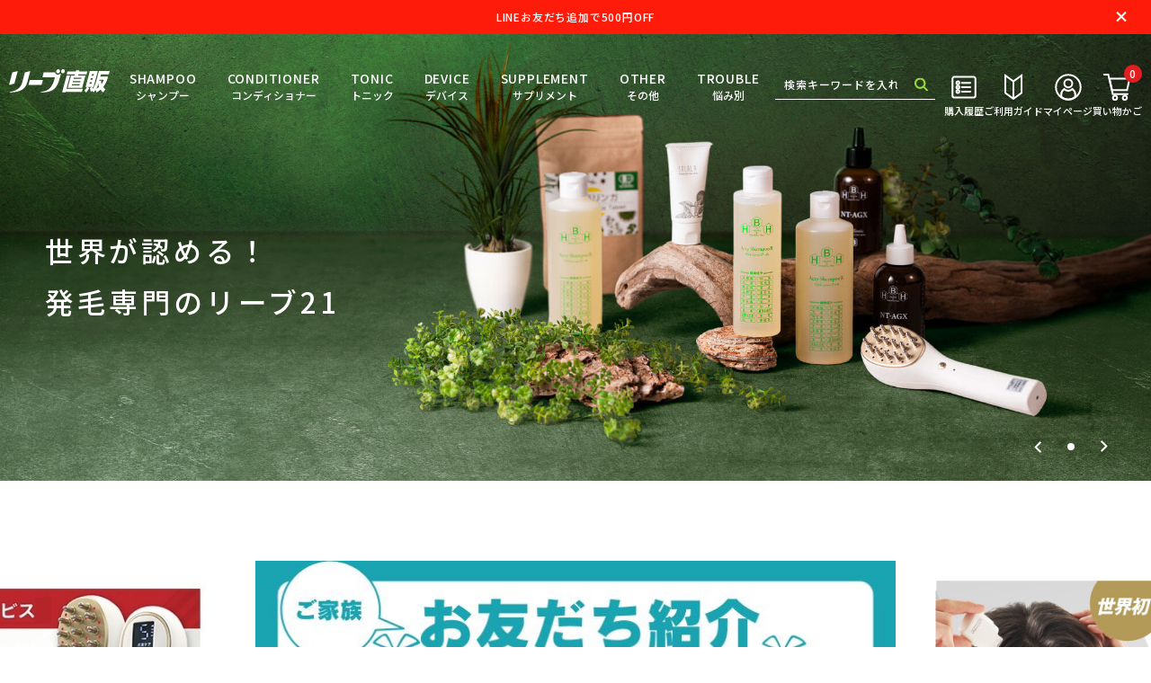

--- FILE ---
content_type: text/html; charset=utf-8
request_url: https://www.reve21shop.co.jp/shop
body_size: 43210
content:
<!DOCTYPE html>

<html>
  <head>
<meta name="csrf-param" content="authenticity_token" />
<meta name="csrf-token" content="+fXxbMRDfuThi64f1DG6jxpPjBK2RoCepRgJe6KydUPgDykiayjEMUNvxhuLfofasZzrAt6ahD+T6WKntsDO7w==" />
    <!-- Google Tag Manager -->
<script>(function(w,d,s,l,i){w[l]=w[l]||[];w[l].push({'gtm.start':
new Date().getTime(),event:'gtm.js'});var f=d.getElementsByTagName(s)[0],
j=d.createElement(s),dl=l!='dataLayer'?'&l='+l:'';j.async=true;j.src=
'https://www.googletagmanager.com/gtm.js?id='+i+dl;f.parentNode.insertBefore(j,f);
})(window,document,'script','dataLayer','GTM-NXDK529');</script>
<!-- End Google Tag Manager --><script type="text/javascript">
//console.log('20240924:START');
    var dataLayer = dataLayer || [];
    var regex = /\/products\/(.*)/; // 正規表現
    var match = "https://www.reve21shop.co.jp/shop".match(regex); // マッチを試みる
    var sku = match ? match[1] : null; // マッチがあれば取得

//console.log('20240924:'+'');

    if (sku != null) {
// console.warm('20240924:'+"");
        dataLayer.push({
            'PageType': 'Productpage',
            'HashedEmail': 'Liquid error: internal', 
            'ProductID': sku
        });
    }
</script>
    

    















<meta charset="utf-8">
<meta http-equiv="X-UA-Compatible" content="IE=edge">
<script type="text/javascript">window.NREUM||(NREUM={});NREUM.info={"beacon":"bam.nr-data.net","errorBeacon":"bam.nr-data.net","licenseKey":"NRJS-d1ea94b42469c930b73","applicationID":"524644931","transactionName":"IAtWQEBbXlhTRB0DUDwCV0ZRUR1HXllCSVECF10bW1pWUU4=","queueTime":0,"applicationTime":698,"agent":""}</script>
<script type="text/javascript">(window.NREUM||(NREUM={})).init={privacy:{cookies_enabled:true},ajax:{deny_list:["bam.nr-data.net"]},feature_flags:["soft_nav"],distributed_tracing:{enabled:true}};(window.NREUM||(NREUM={})).loader_config={agentID:"601492133",accountID:"3016933",trustKey:"3016933",xpid:"VwYGV19QCxAFVlVUAwUOVVU=",licenseKey:"NRJS-d1ea94b42469c930b73",applicationID:"524644931",browserID:"601492133"};;/*! For license information please see nr-loader-full-1.308.0.min.js.LICENSE.txt */
(()=>{var e,t,r={384:(e,t,r)=>{"use strict";r.d(t,{NT:()=>a,US:()=>u,Zm:()=>o,bQ:()=>d,dV:()=>c,pV:()=>l});var n=r(6154),i=r(1863),s=r(1910);const a={beacon:"bam.nr-data.net",errorBeacon:"bam.nr-data.net"};function o(){return n.gm.NREUM||(n.gm.NREUM={}),void 0===n.gm.newrelic&&(n.gm.newrelic=n.gm.NREUM),n.gm.NREUM}function c(){let e=o();return e.o||(e.o={ST:n.gm.setTimeout,SI:n.gm.setImmediate||n.gm.setInterval,CT:n.gm.clearTimeout,XHR:n.gm.XMLHttpRequest,REQ:n.gm.Request,EV:n.gm.Event,PR:n.gm.Promise,MO:n.gm.MutationObserver,FETCH:n.gm.fetch,WS:n.gm.WebSocket},(0,s.i)(...Object.values(e.o))),e}function d(e,t){let r=o();r.initializedAgents??={},t.initializedAt={ms:(0,i.t)(),date:new Date},r.initializedAgents[e]=t}function u(e,t){o()[e]=t}function l(){return function(){let e=o();const t=e.info||{};e.info={beacon:a.beacon,errorBeacon:a.errorBeacon,...t}}(),function(){let e=o();const t=e.init||{};e.init={...t}}(),c(),function(){let e=o();const t=e.loader_config||{};e.loader_config={...t}}(),o()}},782:(e,t,r)=>{"use strict";r.d(t,{T:()=>n});const n=r(860).K7.pageViewTiming},860:(e,t,r)=>{"use strict";r.d(t,{$J:()=>u,K7:()=>c,P3:()=>d,XX:()=>i,Yy:()=>o,df:()=>s,qY:()=>n,v4:()=>a});const n="events",i="jserrors",s="browser/blobs",a="rum",o="browser/logs",c={ajax:"ajax",genericEvents:"generic_events",jserrors:i,logging:"logging",metrics:"metrics",pageAction:"page_action",pageViewEvent:"page_view_event",pageViewTiming:"page_view_timing",sessionReplay:"session_replay",sessionTrace:"session_trace",softNav:"soft_navigations",spa:"spa"},d={[c.pageViewEvent]:1,[c.pageViewTiming]:2,[c.metrics]:3,[c.jserrors]:4,[c.spa]:5,[c.ajax]:6,[c.sessionTrace]:7,[c.softNav]:8,[c.sessionReplay]:9,[c.logging]:10,[c.genericEvents]:11},u={[c.pageViewEvent]:a,[c.pageViewTiming]:n,[c.ajax]:n,[c.spa]:n,[c.softNav]:n,[c.metrics]:i,[c.jserrors]:i,[c.sessionTrace]:s,[c.sessionReplay]:s,[c.logging]:o,[c.genericEvents]:"ins"}},944:(e,t,r)=>{"use strict";r.d(t,{R:()=>i});var n=r(3241);function i(e,t){"function"==typeof console.debug&&(console.debug("New Relic Warning: https://github.com/newrelic/newrelic-browser-agent/blob/main/docs/warning-codes.md#".concat(e),t),(0,n.W)({agentIdentifier:null,drained:null,type:"data",name:"warn",feature:"warn",data:{code:e,secondary:t}}))}},993:(e,t,r)=>{"use strict";r.d(t,{A$:()=>s,ET:()=>a,TZ:()=>o,p_:()=>i});var n=r(860);const i={ERROR:"ERROR",WARN:"WARN",INFO:"INFO",DEBUG:"DEBUG",TRACE:"TRACE"},s={OFF:0,ERROR:1,WARN:2,INFO:3,DEBUG:4,TRACE:5},a="log",o=n.K7.logging},1541:(e,t,r)=>{"use strict";r.d(t,{U:()=>i,f:()=>n});const n={MFE:"MFE",BA:"BA"};function i(e,t){if(2!==t?.harvestEndpointVersion)return{};const r=t.agentRef.runtime.appMetadata.agents[0].entityGuid;return e?{"source.id":e.id,"source.name":e.name,"source.type":e.type,"parent.id":e.parent?.id||r,"parent.type":e.parent?.type||n.BA}:{"entity.guid":r,appId:t.agentRef.info.applicationID}}},1687:(e,t,r)=>{"use strict";r.d(t,{Ak:()=>d,Ze:()=>h,x3:()=>u});var n=r(3241),i=r(7836),s=r(3606),a=r(860),o=r(2646);const c={};function d(e,t){const r={staged:!1,priority:a.P3[t]||0};l(e),c[e].get(t)||c[e].set(t,r)}function u(e,t){e&&c[e]&&(c[e].get(t)&&c[e].delete(t),p(e,t,!1),c[e].size&&f(e))}function l(e){if(!e)throw new Error("agentIdentifier required");c[e]||(c[e]=new Map)}function h(e="",t="feature",r=!1){if(l(e),!e||!c[e].get(t)||r)return p(e,t);c[e].get(t).staged=!0,f(e)}function f(e){const t=Array.from(c[e]);t.every(([e,t])=>t.staged)&&(t.sort((e,t)=>e[1].priority-t[1].priority),t.forEach(([t])=>{c[e].delete(t),p(e,t)}))}function p(e,t,r=!0){const a=e?i.ee.get(e):i.ee,c=s.i.handlers;if(!a.aborted&&a.backlog&&c){if((0,n.W)({agentIdentifier:e,type:"lifecycle",name:"drain",feature:t}),r){const e=a.backlog[t],r=c[t];if(r){for(let t=0;e&&t<e.length;++t)g(e[t],r);Object.entries(r).forEach(([e,t])=>{Object.values(t||{}).forEach(t=>{t[0]?.on&&t[0]?.context()instanceof o.y&&t[0].on(e,t[1])})})}}a.isolatedBacklog||delete c[t],a.backlog[t]=null,a.emit("drain-"+t,[])}}function g(e,t){var r=e[1];Object.values(t[r]||{}).forEach(t=>{var r=e[0];if(t[0]===r){var n=t[1],i=e[3],s=e[2];n.apply(i,s)}})}},1738:(e,t,r)=>{"use strict";r.d(t,{U:()=>f,Y:()=>h});var n=r(3241),i=r(9908),s=r(1863),a=r(944),o=r(5701),c=r(3969),d=r(8362),u=r(860),l=r(4261);function h(e,t,r,s){const h=s||r;!h||h[e]&&h[e]!==d.d.prototype[e]||(h[e]=function(){(0,i.p)(c.xV,["API/"+e+"/called"],void 0,u.K7.metrics,r.ee),(0,n.W)({agentIdentifier:r.agentIdentifier,drained:!!o.B?.[r.agentIdentifier],type:"data",name:"api",feature:l.Pl+e,data:{}});try{return t.apply(this,arguments)}catch(e){(0,a.R)(23,e)}})}function f(e,t,r,n,a){const o=e.info;null===r?delete o.jsAttributes[t]:o.jsAttributes[t]=r,(a||null===r)&&(0,i.p)(l.Pl+n,[(0,s.t)(),t,r],void 0,"session",e.ee)}},1741:(e,t,r)=>{"use strict";r.d(t,{W:()=>s});var n=r(944),i=r(4261);class s{#e(e,...t){if(this[e]!==s.prototype[e])return this[e](...t);(0,n.R)(35,e)}addPageAction(e,t){return this.#e(i.hG,e,t)}register(e){return this.#e(i.eY,e)}recordCustomEvent(e,t){return this.#e(i.fF,e,t)}setPageViewName(e,t){return this.#e(i.Fw,e,t)}setCustomAttribute(e,t,r){return this.#e(i.cD,e,t,r)}noticeError(e,t){return this.#e(i.o5,e,t)}setUserId(e,t=!1){return this.#e(i.Dl,e,t)}setApplicationVersion(e){return this.#e(i.nb,e)}setErrorHandler(e){return this.#e(i.bt,e)}addRelease(e,t){return this.#e(i.k6,e,t)}log(e,t){return this.#e(i.$9,e,t)}start(){return this.#e(i.d3)}finished(e){return this.#e(i.BL,e)}recordReplay(){return this.#e(i.CH)}pauseReplay(){return this.#e(i.Tb)}addToTrace(e){return this.#e(i.U2,e)}setCurrentRouteName(e){return this.#e(i.PA,e)}interaction(e){return this.#e(i.dT,e)}wrapLogger(e,t,r){return this.#e(i.Wb,e,t,r)}measure(e,t){return this.#e(i.V1,e,t)}consent(e){return this.#e(i.Pv,e)}}},1863:(e,t,r)=>{"use strict";function n(){return Math.floor(performance.now())}r.d(t,{t:()=>n})},1910:(e,t,r)=>{"use strict";r.d(t,{i:()=>s});var n=r(944);const i=new Map;function s(...e){return e.every(e=>{if(i.has(e))return i.get(e);const t="function"==typeof e?e.toString():"",r=t.includes("[native code]"),s=t.includes("nrWrapper");return r||s||(0,n.R)(64,e?.name||t),i.set(e,r),r})}},2555:(e,t,r)=>{"use strict";r.d(t,{D:()=>o,f:()=>a});var n=r(384),i=r(8122);const s={beacon:n.NT.beacon,errorBeacon:n.NT.errorBeacon,licenseKey:void 0,applicationID:void 0,sa:void 0,queueTime:void 0,applicationTime:void 0,ttGuid:void 0,user:void 0,account:void 0,product:void 0,extra:void 0,jsAttributes:{},userAttributes:void 0,atts:void 0,transactionName:void 0,tNamePlain:void 0};function a(e){try{return!!e.licenseKey&&!!e.errorBeacon&&!!e.applicationID}catch(e){return!1}}const o=e=>(0,i.a)(e,s)},2614:(e,t,r)=>{"use strict";r.d(t,{BB:()=>a,H3:()=>n,g:()=>d,iL:()=>c,tS:()=>o,uh:()=>i,wk:()=>s});const n="NRBA",i="SESSION",s=144e5,a=18e5,o={STARTED:"session-started",PAUSE:"session-pause",RESET:"session-reset",RESUME:"session-resume",UPDATE:"session-update"},c={SAME_TAB:"same-tab",CROSS_TAB:"cross-tab"},d={OFF:0,FULL:1,ERROR:2}},2646:(e,t,r)=>{"use strict";r.d(t,{y:()=>n});class n{constructor(e){this.contextId=e}}},2843:(e,t,r)=>{"use strict";r.d(t,{G:()=>s,u:()=>i});var n=r(3878);function i(e,t=!1,r,i){(0,n.DD)("visibilitychange",function(){if(t)return void("hidden"===document.visibilityState&&e());e(document.visibilityState)},r,i)}function s(e,t,r){(0,n.sp)("pagehide",e,t,r)}},3241:(e,t,r)=>{"use strict";r.d(t,{W:()=>s});var n=r(6154);const i="newrelic";function s(e={}){try{n.gm.dispatchEvent(new CustomEvent(i,{detail:e}))}catch(e){}}},3304:(e,t,r)=>{"use strict";r.d(t,{A:()=>s});var n=r(7836);const i=()=>{const e=new WeakSet;return(t,r)=>{if("object"==typeof r&&null!==r){if(e.has(r))return;e.add(r)}return r}};function s(e){try{return JSON.stringify(e,i())??""}catch(e){try{n.ee.emit("internal-error",[e])}catch(e){}return""}}},3333:(e,t,r)=>{"use strict";r.d(t,{$v:()=>u,TZ:()=>n,Xh:()=>c,Zp:()=>i,kd:()=>d,mq:()=>o,nf:()=>a,qN:()=>s});const n=r(860).K7.genericEvents,i=["auxclick","click","copy","keydown","paste","scrollend"],s=["focus","blur"],a=4,o=1e3,c=2e3,d=["PageAction","UserAction","BrowserPerformance"],u={RESOURCES:"experimental.resources",REGISTER:"register"}},3434:(e,t,r)=>{"use strict";r.d(t,{Jt:()=>s,YM:()=>d});var n=r(7836),i=r(5607);const s="nr@original:".concat(i.W),a=50;var o=Object.prototype.hasOwnProperty,c=!1;function d(e,t){return e||(e=n.ee),r.inPlace=function(e,t,n,i,s){n||(n="");const a="-"===n.charAt(0);for(let o=0;o<t.length;o++){const c=t[o],d=e[c];l(d)||(e[c]=r(d,a?c+n:n,i,c,s))}},r.flag=s,r;function r(t,r,n,c,d){return l(t)?t:(r||(r=""),nrWrapper[s]=t,function(e,t,r){if(Object.defineProperty&&Object.keys)try{return Object.keys(e).forEach(function(r){Object.defineProperty(t,r,{get:function(){return e[r]},set:function(t){return e[r]=t,t}})}),t}catch(e){u([e],r)}for(var n in e)o.call(e,n)&&(t[n]=e[n])}(t,nrWrapper,e),nrWrapper);function nrWrapper(){var s,o,l,h;let f;try{o=this,s=[...arguments],l="function"==typeof n?n(s,o):n||{}}catch(t){u([t,"",[s,o,c],l],e)}i(r+"start",[s,o,c],l,d);const p=performance.now();let g;try{return h=t.apply(o,s),g=performance.now(),h}catch(e){throw g=performance.now(),i(r+"err",[s,o,e],l,d),f=e,f}finally{const e=g-p,t={start:p,end:g,duration:e,isLongTask:e>=a,methodName:c,thrownError:f};t.isLongTask&&i("long-task",[t,o],l,d),i(r+"end",[s,o,h],l,d)}}}function i(r,n,i,s){if(!c||t){var a=c;c=!0;try{e.emit(r,n,i,t,s)}catch(t){u([t,r,n,i],e)}c=a}}}function u(e,t){t||(t=n.ee);try{t.emit("internal-error",e)}catch(e){}}function l(e){return!(e&&"function"==typeof e&&e.apply&&!e[s])}},3606:(e,t,r)=>{"use strict";r.d(t,{i:()=>s});var n=r(9908);s.on=a;var i=s.handlers={};function s(e,t,r,s){a(s||n.d,i,e,t,r)}function a(e,t,r,i,s){s||(s="feature"),e||(e=n.d);var a=t[s]=t[s]||{};(a[r]=a[r]||[]).push([e,i])}},3738:(e,t,r)=>{"use strict";r.d(t,{He:()=>i,Kp:()=>o,Lc:()=>d,Rz:()=>u,TZ:()=>n,bD:()=>s,d3:()=>a,jx:()=>l,sl:()=>h,uP:()=>c});const n=r(860).K7.sessionTrace,i="bstResource",s="resource",a="-start",o="-end",c="fn"+a,d="fn"+o,u="pushState",l=1e3,h=3e4},3785:(e,t,r)=>{"use strict";r.d(t,{R:()=>c,b:()=>d});var n=r(9908),i=r(1863),s=r(860),a=r(3969),o=r(993);function c(e,t,r={},c=o.p_.INFO,d=!0,u,l=(0,i.t)()){(0,n.p)(a.xV,["API/logging/".concat(c.toLowerCase(),"/called")],void 0,s.K7.metrics,e),(0,n.p)(o.ET,[l,t,r,c,d,u],void 0,s.K7.logging,e)}function d(e){return"string"==typeof e&&Object.values(o.p_).some(t=>t===e.toUpperCase().trim())}},3878:(e,t,r)=>{"use strict";function n(e,t){return{capture:e,passive:!1,signal:t}}function i(e,t,r=!1,i){window.addEventListener(e,t,n(r,i))}function s(e,t,r=!1,i){document.addEventListener(e,t,n(r,i))}r.d(t,{DD:()=>s,jT:()=>n,sp:()=>i})},3969:(e,t,r)=>{"use strict";r.d(t,{TZ:()=>n,XG:()=>o,rs:()=>i,xV:()=>a,z_:()=>s});const n=r(860).K7.metrics,i="sm",s="cm",a="storeSupportabilityMetrics",o="storeEventMetrics"},4234:(e,t,r)=>{"use strict";r.d(t,{W:()=>s});var n=r(7836),i=r(1687);class s{constructor(e,t){this.agentIdentifier=e,this.ee=n.ee.get(e),this.featureName=t,this.blocked=!1}deregisterDrain(){(0,i.x3)(this.agentIdentifier,this.featureName)}}},4261:(e,t,r)=>{"use strict";r.d(t,{$9:()=>d,BL:()=>o,CH:()=>f,Dl:()=>w,Fw:()=>y,PA:()=>m,Pl:()=>n,Pv:()=>T,Tb:()=>l,U2:()=>s,V1:()=>E,Wb:()=>x,bt:()=>b,cD:()=>v,d3:()=>R,dT:()=>c,eY:()=>p,fF:()=>h,hG:()=>i,k6:()=>a,nb:()=>g,o5:()=>u});const n="api-",i="addPageAction",s="addToTrace",a="addRelease",o="finished",c="interaction",d="log",u="noticeError",l="pauseReplay",h="recordCustomEvent",f="recordReplay",p="register",g="setApplicationVersion",m="setCurrentRouteName",v="setCustomAttribute",b="setErrorHandler",y="setPageViewName",w="setUserId",R="start",x="wrapLogger",E="measure",T="consent"},5205:(e,t,r)=>{"use strict";r.d(t,{j:()=>S});var n=r(384),i=r(1741);var s=r(2555),a=r(3333);const o=e=>{if(!e||"string"!=typeof e)return!1;try{document.createDocumentFragment().querySelector(e)}catch{return!1}return!0};var c=r(2614),d=r(944),u=r(8122);const l="[data-nr-mask]",h=e=>(0,u.a)(e,(()=>{const e={feature_flags:[],experimental:{allow_registered_children:!1,resources:!1},mask_selector:"*",block_selector:"[data-nr-block]",mask_input_options:{color:!1,date:!1,"datetime-local":!1,email:!1,month:!1,number:!1,range:!1,search:!1,tel:!1,text:!1,time:!1,url:!1,week:!1,textarea:!1,select:!1,password:!0}};return{ajax:{deny_list:void 0,block_internal:!0,enabled:!0,autoStart:!0},api:{get allow_registered_children(){return e.feature_flags.includes(a.$v.REGISTER)||e.experimental.allow_registered_children},set allow_registered_children(t){e.experimental.allow_registered_children=t},duplicate_registered_data:!1},browser_consent_mode:{enabled:!1},distributed_tracing:{enabled:void 0,exclude_newrelic_header:void 0,cors_use_newrelic_header:void 0,cors_use_tracecontext_headers:void 0,allowed_origins:void 0},get feature_flags(){return e.feature_flags},set feature_flags(t){e.feature_flags=t},generic_events:{enabled:!0,autoStart:!0},harvest:{interval:30},jserrors:{enabled:!0,autoStart:!0},logging:{enabled:!0,autoStart:!0},metrics:{enabled:!0,autoStart:!0},obfuscate:void 0,page_action:{enabled:!0},page_view_event:{enabled:!0,autoStart:!0},page_view_timing:{enabled:!0,autoStart:!0},performance:{capture_marks:!1,capture_measures:!1,capture_detail:!0,resources:{get enabled(){return e.feature_flags.includes(a.$v.RESOURCES)||e.experimental.resources},set enabled(t){e.experimental.resources=t},asset_types:[],first_party_domains:[],ignore_newrelic:!0}},privacy:{cookies_enabled:!0},proxy:{assets:void 0,beacon:void 0},session:{expiresMs:c.wk,inactiveMs:c.BB},session_replay:{autoStart:!0,enabled:!1,preload:!1,sampling_rate:10,error_sampling_rate:100,collect_fonts:!1,inline_images:!1,fix_stylesheets:!0,mask_all_inputs:!0,get mask_text_selector(){return e.mask_selector},set mask_text_selector(t){o(t)?e.mask_selector="".concat(t,",").concat(l):""===t||null===t?e.mask_selector=l:(0,d.R)(5,t)},get block_class(){return"nr-block"},get ignore_class(){return"nr-ignore"},get mask_text_class(){return"nr-mask"},get block_selector(){return e.block_selector},set block_selector(t){o(t)?e.block_selector+=",".concat(t):""!==t&&(0,d.R)(6,t)},get mask_input_options(){return e.mask_input_options},set mask_input_options(t){t&&"object"==typeof t?e.mask_input_options={...t,password:!0}:(0,d.R)(7,t)}},session_trace:{enabled:!0,autoStart:!0},soft_navigations:{enabled:!0,autoStart:!0},spa:{enabled:!0,autoStart:!0},ssl:void 0,user_actions:{enabled:!0,elementAttributes:["id","className","tagName","type"]}}})());var f=r(6154),p=r(9324);let g=0;const m={buildEnv:p.F3,distMethod:p.Xs,version:p.xv,originTime:f.WN},v={consented:!1},b={appMetadata:{},get consented(){return this.session?.state?.consent||v.consented},set consented(e){v.consented=e},customTransaction:void 0,denyList:void 0,disabled:!1,harvester:void 0,isolatedBacklog:!1,isRecording:!1,loaderType:void 0,maxBytes:3e4,obfuscator:void 0,onerror:void 0,ptid:void 0,releaseIds:{},session:void 0,timeKeeper:void 0,registeredEntities:[],jsAttributesMetadata:{bytes:0},get harvestCount(){return++g}},y=e=>{const t=(0,u.a)(e,b),r=Object.keys(m).reduce((e,t)=>(e[t]={value:m[t],writable:!1,configurable:!0,enumerable:!0},e),{});return Object.defineProperties(t,r)};var w=r(5701);const R=e=>{const t=e.startsWith("http");e+="/",r.p=t?e:"https://"+e};var x=r(7836),E=r(3241);const T={accountID:void 0,trustKey:void 0,agentID:void 0,licenseKey:void 0,applicationID:void 0,xpid:void 0},A=e=>(0,u.a)(e,T),_=new Set;function S(e,t={},r,a){let{init:o,info:c,loader_config:d,runtime:u={},exposed:l=!0}=t;if(!c){const e=(0,n.pV)();o=e.init,c=e.info,d=e.loader_config}e.init=h(o||{}),e.loader_config=A(d||{}),c.jsAttributes??={},f.bv&&(c.jsAttributes.isWorker=!0),e.info=(0,s.D)(c);const p=e.init,g=[c.beacon,c.errorBeacon];_.has(e.agentIdentifier)||(p.proxy.assets&&(R(p.proxy.assets),g.push(p.proxy.assets)),p.proxy.beacon&&g.push(p.proxy.beacon),e.beacons=[...g],function(e){const t=(0,n.pV)();Object.getOwnPropertyNames(i.W.prototype).forEach(r=>{const n=i.W.prototype[r];if("function"!=typeof n||"constructor"===n)return;let s=t[r];e[r]&&!1!==e.exposed&&"micro-agent"!==e.runtime?.loaderType&&(t[r]=(...t)=>{const n=e[r](...t);return s?s(...t):n})})}(e),(0,n.US)("activatedFeatures",w.B)),u.denyList=[...p.ajax.deny_list||[],...p.ajax.block_internal?g:[]],u.ptid=e.agentIdentifier,u.loaderType=r,e.runtime=y(u),_.has(e.agentIdentifier)||(e.ee=x.ee.get(e.agentIdentifier),e.exposed=l,(0,E.W)({agentIdentifier:e.agentIdentifier,drained:!!w.B?.[e.agentIdentifier],type:"lifecycle",name:"initialize",feature:void 0,data:e.config})),_.add(e.agentIdentifier)}},5270:(e,t,r)=>{"use strict";r.d(t,{Aw:()=>a,SR:()=>s,rF:()=>o});var n=r(384),i=r(7767);function s(e){return!!(0,n.dV)().o.MO&&(0,i.V)(e)&&!0===e?.session_trace.enabled}function a(e){return!0===e?.session_replay.preload&&s(e)}function o(e,t){try{if("string"==typeof t?.type){if("password"===t.type.toLowerCase())return"*".repeat(e?.length||0);if(void 0!==t?.dataset?.nrUnmask||t?.classList?.contains("nr-unmask"))return e}}catch(e){}return"string"==typeof e?e.replace(/[\S]/g,"*"):"*".repeat(e?.length||0)}},5289:(e,t,r)=>{"use strict";r.d(t,{GG:()=>a,Qr:()=>c,sB:()=>o});var n=r(3878),i=r(6389);function s(){return"undefined"==typeof document||"complete"===document.readyState}function a(e,t){if(s())return e();const r=(0,i.J)(e),a=setInterval(()=>{s()&&(clearInterval(a),r())},500);(0,n.sp)("load",r,t)}function o(e){if(s())return e();(0,n.DD)("DOMContentLoaded",e)}function c(e){if(s())return e();(0,n.sp)("popstate",e)}},5607:(e,t,r)=>{"use strict";r.d(t,{W:()=>n});const n=(0,r(9566).bz)()},5701:(e,t,r)=>{"use strict";r.d(t,{B:()=>s,t:()=>a});var n=r(3241);const i=new Set,s={};function a(e,t){const r=t.agentIdentifier;s[r]??={},e&&"object"==typeof e&&(i.has(r)||(t.ee.emit("rumresp",[e]),s[r]=e,i.add(r),(0,n.W)({agentIdentifier:r,loaded:!0,drained:!0,type:"lifecycle",name:"load",feature:void 0,data:e})))}},6154:(e,t,r)=>{"use strict";r.d(t,{OF:()=>d,RI:()=>i,WN:()=>h,bv:()=>s,eN:()=>f,gm:()=>a,lR:()=>l,m:()=>c,mw:()=>o,sb:()=>u});var n=r(1863);const i="undefined"!=typeof window&&!!window.document,s="undefined"!=typeof WorkerGlobalScope&&("undefined"!=typeof self&&self instanceof WorkerGlobalScope&&self.navigator instanceof WorkerNavigator||"undefined"!=typeof globalThis&&globalThis instanceof WorkerGlobalScope&&globalThis.navigator instanceof WorkerNavigator),a=i?window:"undefined"!=typeof WorkerGlobalScope&&("undefined"!=typeof self&&self instanceof WorkerGlobalScope&&self||"undefined"!=typeof globalThis&&globalThis instanceof WorkerGlobalScope&&globalThis),o=Boolean("hidden"===a?.document?.visibilityState),c=""+a?.location,d=/iPad|iPhone|iPod/.test(a.navigator?.userAgent),u=d&&"undefined"==typeof SharedWorker,l=(()=>{const e=a.navigator?.userAgent?.match(/Firefox[/\s](\d+\.\d+)/);return Array.isArray(e)&&e.length>=2?+e[1]:0})(),h=Date.now()-(0,n.t)(),f=()=>"undefined"!=typeof PerformanceNavigationTiming&&a?.performance?.getEntriesByType("navigation")?.[0]?.responseStart},6344:(e,t,r)=>{"use strict";r.d(t,{BB:()=>u,Qb:()=>l,TZ:()=>i,Ug:()=>a,Vh:()=>s,_s:()=>o,bc:()=>d,yP:()=>c});var n=r(2614);const i=r(860).K7.sessionReplay,s="errorDuringReplay",a=.12,o={DomContentLoaded:0,Load:1,FullSnapshot:2,IncrementalSnapshot:3,Meta:4,Custom:5},c={[n.g.ERROR]:15e3,[n.g.FULL]:3e5,[n.g.OFF]:0},d={RESET:{message:"Session was reset",sm:"Reset"},IMPORT:{message:"Recorder failed to import",sm:"Import"},TOO_MANY:{message:"429: Too Many Requests",sm:"Too-Many"},TOO_BIG:{message:"Payload was too large",sm:"Too-Big"},CROSS_TAB:{message:"Session Entity was set to OFF on another tab",sm:"Cross-Tab"},ENTITLEMENTS:{message:"Session Replay is not allowed and will not be started",sm:"Entitlement"}},u=5e3,l={API:"api",RESUME:"resume",SWITCH_TO_FULL:"switchToFull",INITIALIZE:"initialize",PRELOAD:"preload"}},6389:(e,t,r)=>{"use strict";function n(e,t=500,r={}){const n=r?.leading||!1;let i;return(...r)=>{n&&void 0===i&&(e.apply(this,r),i=setTimeout(()=>{i=clearTimeout(i)},t)),n||(clearTimeout(i),i=setTimeout(()=>{e.apply(this,r)},t))}}function i(e){let t=!1;return(...r)=>{t||(t=!0,e.apply(this,r))}}r.d(t,{J:()=>i,s:()=>n})},6630:(e,t,r)=>{"use strict";r.d(t,{T:()=>n});const n=r(860).K7.pageViewEvent},6774:(e,t,r)=>{"use strict";r.d(t,{T:()=>n});const n=r(860).K7.jserrors},7295:(e,t,r)=>{"use strict";r.d(t,{Xv:()=>a,gX:()=>i,iW:()=>s});var n=[];function i(e){if(!e||s(e))return!1;if(0===n.length)return!0;if("*"===n[0].hostname)return!1;for(var t=0;t<n.length;t++){var r=n[t];if(r.hostname.test(e.hostname)&&r.pathname.test(e.pathname))return!1}return!0}function s(e){return void 0===e.hostname}function a(e){if(n=[],e&&e.length)for(var t=0;t<e.length;t++){let r=e[t];if(!r)continue;if("*"===r)return void(n=[{hostname:"*"}]);0===r.indexOf("http://")?r=r.substring(7):0===r.indexOf("https://")&&(r=r.substring(8));const i=r.indexOf("/");let s,a;i>0?(s=r.substring(0,i),a=r.substring(i)):(s=r,a="*");let[c]=s.split(":");n.push({hostname:o(c),pathname:o(a,!0)})}}function o(e,t=!1){const r=e.replace(/[.+?^${}()|[\]\\]/g,e=>"\\"+e).replace(/\*/g,".*?");return new RegExp((t?"^":"")+r+"$")}},7485:(e,t,r)=>{"use strict";r.d(t,{D:()=>i});var n=r(6154);function i(e){if(0===(e||"").indexOf("data:"))return{protocol:"data"};try{const t=new URL(e,location.href),r={port:t.port,hostname:t.hostname,pathname:t.pathname,search:t.search,protocol:t.protocol.slice(0,t.protocol.indexOf(":")),sameOrigin:t.protocol===n.gm?.location?.protocol&&t.host===n.gm?.location?.host};return r.port&&""!==r.port||("http:"===t.protocol&&(r.port="80"),"https:"===t.protocol&&(r.port="443")),r.pathname&&""!==r.pathname?r.pathname.startsWith("/")||(r.pathname="/".concat(r.pathname)):r.pathname="/",r}catch(e){return{}}}},7699:(e,t,r)=>{"use strict";r.d(t,{It:()=>s,KC:()=>o,No:()=>i,qh:()=>a});var n=r(860);const i=16e3,s=1e6,a="SESSION_ERROR",o={[n.K7.logging]:!0,[n.K7.genericEvents]:!1,[n.K7.jserrors]:!1,[n.K7.ajax]:!1}},7767:(e,t,r)=>{"use strict";r.d(t,{V:()=>i});var n=r(6154);const i=e=>n.RI&&!0===e?.privacy.cookies_enabled},7836:(e,t,r)=>{"use strict";r.d(t,{P:()=>o,ee:()=>c});var n=r(384),i=r(8990),s=r(2646),a=r(5607);const o="nr@context:".concat(a.W),c=function e(t,r){var n={},a={},u={},l=!1;try{l=16===r.length&&d.initializedAgents?.[r]?.runtime.isolatedBacklog}catch(e){}var h={on:p,addEventListener:p,removeEventListener:function(e,t){var r=n[e];if(!r)return;for(var i=0;i<r.length;i++)r[i]===t&&r.splice(i,1)},emit:function(e,r,n,i,s){!1!==s&&(s=!0);if(c.aborted&&!i)return;t&&s&&t.emit(e,r,n);var o=f(n);g(e).forEach(e=>{e.apply(o,r)});var d=v()[a[e]];d&&d.push([h,e,r,o]);return o},get:m,listeners:g,context:f,buffer:function(e,t){const r=v();if(t=t||"feature",h.aborted)return;Object.entries(e||{}).forEach(([e,n])=>{a[n]=t,t in r||(r[t]=[])})},abort:function(){h._aborted=!0,Object.keys(h.backlog).forEach(e=>{delete h.backlog[e]})},isBuffering:function(e){return!!v()[a[e]]},debugId:r,backlog:l?{}:t&&"object"==typeof t.backlog?t.backlog:{},isolatedBacklog:l};return Object.defineProperty(h,"aborted",{get:()=>{let e=h._aborted||!1;return e||(t&&(e=t.aborted),e)}}),h;function f(e){return e&&e instanceof s.y?e:e?(0,i.I)(e,o,()=>new s.y(o)):new s.y(o)}function p(e,t){n[e]=g(e).concat(t)}function g(e){return n[e]||[]}function m(t){return u[t]=u[t]||e(h,t)}function v(){return h.backlog}}(void 0,"globalEE"),d=(0,n.Zm)();d.ee||(d.ee=c)},8122:(e,t,r)=>{"use strict";r.d(t,{a:()=>i});var n=r(944);function i(e,t){try{if(!e||"object"!=typeof e)return(0,n.R)(3);if(!t||"object"!=typeof t)return(0,n.R)(4);const r=Object.create(Object.getPrototypeOf(t),Object.getOwnPropertyDescriptors(t)),s=0===Object.keys(r).length?e:r;for(let a in s)if(void 0!==e[a])try{if(null===e[a]){r[a]=null;continue}Array.isArray(e[a])&&Array.isArray(t[a])?r[a]=Array.from(new Set([...e[a],...t[a]])):"object"==typeof e[a]&&"object"==typeof t[a]?r[a]=i(e[a],t[a]):r[a]=e[a]}catch(e){r[a]||(0,n.R)(1,e)}return r}catch(e){(0,n.R)(2,e)}}},8139:(e,t,r)=>{"use strict";r.d(t,{u:()=>h});var n=r(7836),i=r(3434),s=r(8990),a=r(6154);const o={},c=a.gm.XMLHttpRequest,d="addEventListener",u="removeEventListener",l="nr@wrapped:".concat(n.P);function h(e){var t=function(e){return(e||n.ee).get("events")}(e);if(o[t.debugId]++)return t;o[t.debugId]=1;var r=(0,i.YM)(t,!0);function h(e){r.inPlace(e,[d,u],"-",p)}function p(e,t){return e[1]}return"getPrototypeOf"in Object&&(a.RI&&f(document,h),c&&f(c.prototype,h),f(a.gm,h)),t.on(d+"-start",function(e,t){var n=e[1];if(null!==n&&("function"==typeof n||"object"==typeof n)&&"newrelic"!==e[0]){var i=(0,s.I)(n,l,function(){var e={object:function(){if("function"!=typeof n.handleEvent)return;return n.handleEvent.apply(n,arguments)},function:n}[typeof n];return e?r(e,"fn-",null,e.name||"anonymous"):n});this.wrapped=e[1]=i}}),t.on(u+"-start",function(e){e[1]=this.wrapped||e[1]}),t}function f(e,t,...r){let n=e;for(;"object"==typeof n&&!Object.prototype.hasOwnProperty.call(n,d);)n=Object.getPrototypeOf(n);n&&t(n,...r)}},8362:(e,t,r)=>{"use strict";r.d(t,{d:()=>s});var n=r(9566),i=r(1741);class s extends i.W{agentIdentifier=(0,n.LA)(16)}},8374:(e,t,r)=>{r.nc=(()=>{try{return document?.currentScript?.nonce}catch(e){}return""})()},8990:(e,t,r)=>{"use strict";r.d(t,{I:()=>i});var n=Object.prototype.hasOwnProperty;function i(e,t,r){if(n.call(e,t))return e[t];var i=r();if(Object.defineProperty&&Object.keys)try{return Object.defineProperty(e,t,{value:i,writable:!0,enumerable:!1}),i}catch(e){}return e[t]=i,i}},9119:(e,t,r)=>{"use strict";r.d(t,{L:()=>s});var n=/([^?#]*)[^#]*(#[^?]*|$).*/,i=/([^?#]*)().*/;function s(e,t){return e?e.replace(t?n:i,"$1$2"):e}},9300:(e,t,r)=>{"use strict";r.d(t,{T:()=>n});const n=r(860).K7.ajax},9324:(e,t,r)=>{"use strict";r.d(t,{AJ:()=>a,F3:()=>i,Xs:()=>s,Yq:()=>o,xv:()=>n});const n="1.308.0",i="PROD",s="CDN",a="@newrelic/rrweb",o="1.0.1"},9566:(e,t,r)=>{"use strict";r.d(t,{LA:()=>o,ZF:()=>c,bz:()=>a,el:()=>d});var n=r(6154);const i="xxxxxxxx-xxxx-4xxx-yxxx-xxxxxxxxxxxx";function s(e,t){return e?15&e[t]:16*Math.random()|0}function a(){const e=n.gm?.crypto||n.gm?.msCrypto;let t,r=0;return e&&e.getRandomValues&&(t=e.getRandomValues(new Uint8Array(30))),i.split("").map(e=>"x"===e?s(t,r++).toString(16):"y"===e?(3&s()|8).toString(16):e).join("")}function o(e){const t=n.gm?.crypto||n.gm?.msCrypto;let r,i=0;t&&t.getRandomValues&&(r=t.getRandomValues(new Uint8Array(e)));const a=[];for(var o=0;o<e;o++)a.push(s(r,i++).toString(16));return a.join("")}function c(){return o(16)}function d(){return o(32)}},9908:(e,t,r)=>{"use strict";r.d(t,{d:()=>n,p:()=>i});var n=r(7836).ee.get("handle");function i(e,t,r,i,s){s?(s.buffer([e],i),s.emit(e,t,r)):(n.buffer([e],i),n.emit(e,t,r))}}},n={};function i(e){var t=n[e];if(void 0!==t)return t.exports;var s=n[e]={exports:{}};return r[e](s,s.exports,i),s.exports}i.m=r,i.d=(e,t)=>{for(var r in t)i.o(t,r)&&!i.o(e,r)&&Object.defineProperty(e,r,{enumerable:!0,get:t[r]})},i.f={},i.e=e=>Promise.all(Object.keys(i.f).reduce((t,r)=>(i.f[r](e,t),t),[])),i.u=e=>({95:"nr-full-compressor",222:"nr-full-recorder",891:"nr-full"}[e]+"-1.308.0.min.js"),i.o=(e,t)=>Object.prototype.hasOwnProperty.call(e,t),e={},t="NRBA-1.308.0.PROD:",i.l=(r,n,s,a)=>{if(e[r])e[r].push(n);else{var o,c;if(void 0!==s)for(var d=document.getElementsByTagName("script"),u=0;u<d.length;u++){var l=d[u];if(l.getAttribute("src")==r||l.getAttribute("data-webpack")==t+s){o=l;break}}if(!o){c=!0;var h={891:"sha512-fcveNDcpRQS9OweGhN4uJe88Qmg+EVyH6j/wngwL2Le0m7LYyz7q+JDx7KBxsdDF4TaPVsSmHg12T3pHwdLa7w==",222:"sha512-O8ZzdvgB4fRyt7k2Qrr4STpR+tCA2mcQEig6/dP3rRy9uEx1CTKQ6cQ7Src0361y7xS434ua+zIPo265ZpjlEg==",95:"sha512-jDWejat/6/UDex/9XjYoPPmpMPuEvBCSuCg/0tnihjbn5bh9mP3An0NzFV9T5Tc+3kKhaXaZA8UIKPAanD2+Gw=="};(o=document.createElement("script")).charset="utf-8",i.nc&&o.setAttribute("nonce",i.nc),o.setAttribute("data-webpack",t+s),o.src=r,0!==o.src.indexOf(window.location.origin+"/")&&(o.crossOrigin="anonymous"),h[a]&&(o.integrity=h[a])}e[r]=[n];var f=(t,n)=>{o.onerror=o.onload=null,clearTimeout(p);var i=e[r];if(delete e[r],o.parentNode&&o.parentNode.removeChild(o),i&&i.forEach(e=>e(n)),t)return t(n)},p=setTimeout(f.bind(null,void 0,{type:"timeout",target:o}),12e4);o.onerror=f.bind(null,o.onerror),o.onload=f.bind(null,o.onload),c&&document.head.appendChild(o)}},i.r=e=>{"undefined"!=typeof Symbol&&Symbol.toStringTag&&Object.defineProperty(e,Symbol.toStringTag,{value:"Module"}),Object.defineProperty(e,"__esModule",{value:!0})},i.p="https://js-agent.newrelic.com/",(()=>{var e={85:0,959:0};i.f.j=(t,r)=>{var n=i.o(e,t)?e[t]:void 0;if(0!==n)if(n)r.push(n[2]);else{var s=new Promise((r,i)=>n=e[t]=[r,i]);r.push(n[2]=s);var a=i.p+i.u(t),o=new Error;i.l(a,r=>{if(i.o(e,t)&&(0!==(n=e[t])&&(e[t]=void 0),n)){var s=r&&("load"===r.type?"missing":r.type),a=r&&r.target&&r.target.src;o.message="Loading chunk "+t+" failed: ("+s+": "+a+")",o.name="ChunkLoadError",o.type=s,o.request=a,n[1](o)}},"chunk-"+t,t)}};var t=(t,r)=>{var n,s,[a,o,c]=r,d=0;if(a.some(t=>0!==e[t])){for(n in o)i.o(o,n)&&(i.m[n]=o[n]);if(c)c(i)}for(t&&t(r);d<a.length;d++)s=a[d],i.o(e,s)&&e[s]&&e[s][0](),e[s]=0},r=self["webpackChunk:NRBA-1.308.0.PROD"]=self["webpackChunk:NRBA-1.308.0.PROD"]||[];r.forEach(t.bind(null,0)),r.push=t.bind(null,r.push.bind(r))})(),(()=>{"use strict";i(8374);var e=i(8362),t=i(860);const r=Object.values(t.K7);var n=i(5205);var s=i(9908),a=i(1863),o=i(4261),c=i(1738);var d=i(1687),u=i(4234),l=i(5289),h=i(6154),f=i(944),p=i(5270),g=i(7767),m=i(6389),v=i(7699);class b extends u.W{constructor(e,t){super(e.agentIdentifier,t),this.agentRef=e,this.abortHandler=void 0,this.featAggregate=void 0,this.loadedSuccessfully=void 0,this.onAggregateImported=new Promise(e=>{this.loadedSuccessfully=e}),this.deferred=Promise.resolve(),!1===e.init[this.featureName].autoStart?this.deferred=new Promise((t,r)=>{this.ee.on("manual-start-all",(0,m.J)(()=>{(0,d.Ak)(e.agentIdentifier,this.featureName),t()}))}):(0,d.Ak)(e.agentIdentifier,t)}importAggregator(e,t,r={}){if(this.featAggregate)return;const n=async()=>{let n;await this.deferred;try{if((0,g.V)(e.init)){const{setupAgentSession:t}=await i.e(891).then(i.bind(i,8766));n=t(e)}}catch(e){(0,f.R)(20,e),this.ee.emit("internal-error",[e]),(0,s.p)(v.qh,[e],void 0,this.featureName,this.ee)}try{if(!this.#t(this.featureName,n,e.init))return(0,d.Ze)(this.agentIdentifier,this.featureName),void this.loadedSuccessfully(!1);const{Aggregate:i}=await t();this.featAggregate=new i(e,r),e.runtime.harvester.initializedAggregates.push(this.featAggregate),this.loadedSuccessfully(!0)}catch(e){(0,f.R)(34,e),this.abortHandler?.(),(0,d.Ze)(this.agentIdentifier,this.featureName,!0),this.loadedSuccessfully(!1),this.ee&&this.ee.abort()}};h.RI?(0,l.GG)(()=>n(),!0):n()}#t(e,r,n){if(this.blocked)return!1;switch(e){case t.K7.sessionReplay:return(0,p.SR)(n)&&!!r;case t.K7.sessionTrace:return!!r;default:return!0}}}var y=i(6630),w=i(2614),R=i(3241);class x extends b{static featureName=y.T;constructor(e){var t;super(e,y.T),this.setupInspectionEvents(e.agentIdentifier),t=e,(0,c.Y)(o.Fw,function(e,r){"string"==typeof e&&("/"!==e.charAt(0)&&(e="/"+e),t.runtime.customTransaction=(r||"http://custom.transaction")+e,(0,s.p)(o.Pl+o.Fw,[(0,a.t)()],void 0,void 0,t.ee))},t),this.importAggregator(e,()=>i.e(891).then(i.bind(i,3718)))}setupInspectionEvents(e){const t=(t,r)=>{t&&(0,R.W)({agentIdentifier:e,timeStamp:t.timeStamp,loaded:"complete"===t.target.readyState,type:"window",name:r,data:t.target.location+""})};(0,l.sB)(e=>{t(e,"DOMContentLoaded")}),(0,l.GG)(e=>{t(e,"load")}),(0,l.Qr)(e=>{t(e,"navigate")}),this.ee.on(w.tS.UPDATE,(t,r)=>{(0,R.W)({agentIdentifier:e,type:"lifecycle",name:"session",data:r})})}}var E=i(384);class T extends e.d{constructor(e){var t;(super(),h.gm)?(this.features={},(0,E.bQ)(this.agentIdentifier,this),this.desiredFeatures=new Set(e.features||[]),this.desiredFeatures.add(x),(0,n.j)(this,e,e.loaderType||"agent"),t=this,(0,c.Y)(o.cD,function(e,r,n=!1){if("string"==typeof e){if(["string","number","boolean"].includes(typeof r)||null===r)return(0,c.U)(t,e,r,o.cD,n);(0,f.R)(40,typeof r)}else(0,f.R)(39,typeof e)},t),function(e){(0,c.Y)(o.Dl,function(t,r=!1){if("string"!=typeof t&&null!==t)return void(0,f.R)(41,typeof t);const n=e.info.jsAttributes["enduser.id"];r&&null!=n&&n!==t?(0,s.p)(o.Pl+"setUserIdAndResetSession",[t],void 0,"session",e.ee):(0,c.U)(e,"enduser.id",t,o.Dl,!0)},e)}(this),function(e){(0,c.Y)(o.nb,function(t){if("string"==typeof t||null===t)return(0,c.U)(e,"application.version",t,o.nb,!1);(0,f.R)(42,typeof t)},e)}(this),function(e){(0,c.Y)(o.d3,function(){e.ee.emit("manual-start-all")},e)}(this),function(e){(0,c.Y)(o.Pv,function(t=!0){if("boolean"==typeof t){if((0,s.p)(o.Pl+o.Pv,[t],void 0,"session",e.ee),e.runtime.consented=t,t){const t=e.features.page_view_event;t.onAggregateImported.then(e=>{const r=t.featAggregate;e&&!r.sentRum&&r.sendRum()})}}else(0,f.R)(65,typeof t)},e)}(this),this.run()):(0,f.R)(21)}get config(){return{info:this.info,init:this.init,loader_config:this.loader_config,runtime:this.runtime}}get api(){return this}run(){try{const e=function(e){const t={};return r.forEach(r=>{t[r]=!!e[r]?.enabled}),t}(this.init),n=[...this.desiredFeatures];n.sort((e,r)=>t.P3[e.featureName]-t.P3[r.featureName]),n.forEach(r=>{if(!e[r.featureName]&&r.featureName!==t.K7.pageViewEvent)return;if(r.featureName===t.K7.spa)return void(0,f.R)(67);const n=function(e){switch(e){case t.K7.ajax:return[t.K7.jserrors];case t.K7.sessionTrace:return[t.K7.ajax,t.K7.pageViewEvent];case t.K7.sessionReplay:return[t.K7.sessionTrace];case t.K7.pageViewTiming:return[t.K7.pageViewEvent];default:return[]}}(r.featureName).filter(e=>!(e in this.features));n.length>0&&(0,f.R)(36,{targetFeature:r.featureName,missingDependencies:n}),this.features[r.featureName]=new r(this)})}catch(e){(0,f.R)(22,e);for(const e in this.features)this.features[e].abortHandler?.();const t=(0,E.Zm)();delete t.initializedAgents[this.agentIdentifier]?.features,delete this.sharedAggregator;return t.ee.get(this.agentIdentifier).abort(),!1}}}var A=i(2843),_=i(782);class S extends b{static featureName=_.T;constructor(e){super(e,_.T),h.RI&&((0,A.u)(()=>(0,s.p)("docHidden",[(0,a.t)()],void 0,_.T,this.ee),!0),(0,A.G)(()=>(0,s.p)("winPagehide",[(0,a.t)()],void 0,_.T,this.ee)),this.importAggregator(e,()=>i.e(891).then(i.bind(i,9018))))}}var O=i(3969);class I extends b{static featureName=O.TZ;constructor(e){super(e,O.TZ),h.RI&&document.addEventListener("securitypolicyviolation",e=>{(0,s.p)(O.xV,["Generic/CSPViolation/Detected"],void 0,this.featureName,this.ee)}),this.importAggregator(e,()=>i.e(891).then(i.bind(i,6555)))}}var P=i(6774),k=i(3878),N=i(3304);class D{constructor(e,t,r,n,i){this.name="UncaughtError",this.message="string"==typeof e?e:(0,N.A)(e),this.sourceURL=t,this.line=r,this.column=n,this.__newrelic=i}}function j(e){return M(e)?e:new D(void 0!==e?.message?e.message:e,e?.filename||e?.sourceURL,e?.lineno||e?.line,e?.colno||e?.col,e?.__newrelic,e?.cause)}function C(e){const t="Unhandled Promise Rejection: ";if(!e?.reason)return;if(M(e.reason)){try{e.reason.message.startsWith(t)||(e.reason.message=t+e.reason.message)}catch(e){}return j(e.reason)}const r=j(e.reason);return(r.message||"").startsWith(t)||(r.message=t+r.message),r}function L(e){if(e.error instanceof SyntaxError&&!/:\d+$/.test(e.error.stack?.trim())){const t=new D(e.message,e.filename,e.lineno,e.colno,e.error.__newrelic,e.cause);return t.name=SyntaxError.name,t}return M(e.error)?e.error:j(e)}function M(e){return e instanceof Error&&!!e.stack}function B(e,r,n,i,o=(0,a.t)()){"string"==typeof e&&(e=new Error(e)),(0,s.p)("err",[e,o,!1,r,n.runtime.isRecording,void 0,i],void 0,t.K7.jserrors,n.ee),(0,s.p)("uaErr",[],void 0,t.K7.genericEvents,n.ee)}var H=i(1541),K=i(993),W=i(3785);function U(e,{customAttributes:t={},level:r=K.p_.INFO}={},n,i,s=(0,a.t)()){(0,W.R)(n.ee,e,t,r,!1,i,s)}function F(e,r,n,i,c=(0,a.t)()){(0,s.p)(o.Pl+o.hG,[c,e,r,i],void 0,t.K7.genericEvents,n.ee)}function V(e,r,n,i,c=(0,a.t)()){const{start:d,end:u,customAttributes:l}=r||{},h={customAttributes:l||{}};if("object"!=typeof h.customAttributes||"string"!=typeof e||0===e.length)return void(0,f.R)(57);const p=(e,t)=>null==e?t:"number"==typeof e?e:e instanceof PerformanceMark?e.startTime:Number.NaN;if(h.start=p(d,0),h.end=p(u,c),Number.isNaN(h.start)||Number.isNaN(h.end))(0,f.R)(57);else{if(h.duration=h.end-h.start,!(h.duration<0))return(0,s.p)(o.Pl+o.V1,[h,e,i],void 0,t.K7.genericEvents,n.ee),h;(0,f.R)(58)}}function z(e,r={},n,i,c=(0,a.t)()){(0,s.p)(o.Pl+o.fF,[c,e,r,i],void 0,t.K7.genericEvents,n.ee)}function G(e){(0,c.Y)(o.eY,function(t){return Y(e,t)},e)}function Y(e,r,n){(0,f.R)(54,"newrelic.register"),r||={},r.type=H.f.MFE,r.licenseKey||=e.info.licenseKey,r.blocked=!1,r.parent=n||{},Array.isArray(r.tags)||(r.tags=[]);const i={};r.tags.forEach(e=>{"name"!==e&&"id"!==e&&(i["source.".concat(e)]=!0)}),r.isolated??=!0;let o=()=>{};const c=e.runtime.registeredEntities;if(!r.isolated){const e=c.find(({metadata:{target:{id:e}}})=>e===r.id&&!r.isolated);if(e)return e}const d=e=>{r.blocked=!0,o=e};function u(e){return"string"==typeof e&&!!e.trim()&&e.trim().length<501||"number"==typeof e}e.init.api.allow_registered_children||d((0,m.J)(()=>(0,f.R)(55))),u(r.id)&&u(r.name)||d((0,m.J)(()=>(0,f.R)(48,r)));const l={addPageAction:(t,n={})=>g(F,[t,{...i,...n},e],r),deregister:()=>{d((0,m.J)(()=>(0,f.R)(68)))},log:(t,n={})=>g(U,[t,{...n,customAttributes:{...i,...n.customAttributes||{}}},e],r),measure:(t,n={})=>g(V,[t,{...n,customAttributes:{...i,...n.customAttributes||{}}},e],r),noticeError:(t,n={})=>g(B,[t,{...i,...n},e],r),register:(t={})=>g(Y,[e,t],l.metadata.target),recordCustomEvent:(t,n={})=>g(z,[t,{...i,...n},e],r),setApplicationVersion:e=>p("application.version",e),setCustomAttribute:(e,t)=>p(e,t),setUserId:e=>p("enduser.id",e),metadata:{customAttributes:i,target:r}},h=()=>(r.blocked&&o(),r.blocked);h()||c.push(l);const p=(e,t)=>{h()||(i[e]=t)},g=(r,n,i)=>{if(h())return;const o=(0,a.t)();(0,s.p)(O.xV,["API/register/".concat(r.name,"/called")],void 0,t.K7.metrics,e.ee);try{if(e.init.api.duplicate_registered_data&&"register"!==r.name){let e=n;if(n[1]instanceof Object){const t={"child.id":i.id,"child.type":i.type};e="customAttributes"in n[1]?[n[0],{...n[1],customAttributes:{...n[1].customAttributes,...t}},...n.slice(2)]:[n[0],{...n[1],...t},...n.slice(2)]}r(...e,void 0,o)}return r(...n,i,o)}catch(e){(0,f.R)(50,e)}};return l}class q extends b{static featureName=P.T;constructor(e){var t;super(e,P.T),t=e,(0,c.Y)(o.o5,(e,r)=>B(e,r,t),t),function(e){(0,c.Y)(o.bt,function(t){e.runtime.onerror=t},e)}(e),function(e){let t=0;(0,c.Y)(o.k6,function(e,r){++t>10||(this.runtime.releaseIds[e.slice(-200)]=(""+r).slice(-200))},e)}(e),G(e);try{this.removeOnAbort=new AbortController}catch(e){}this.ee.on("internal-error",(t,r)=>{this.abortHandler&&(0,s.p)("ierr",[j(t),(0,a.t)(),!0,{},e.runtime.isRecording,r],void 0,this.featureName,this.ee)}),h.gm.addEventListener("unhandledrejection",t=>{this.abortHandler&&(0,s.p)("err",[C(t),(0,a.t)(),!1,{unhandledPromiseRejection:1},e.runtime.isRecording],void 0,this.featureName,this.ee)},(0,k.jT)(!1,this.removeOnAbort?.signal)),h.gm.addEventListener("error",t=>{this.abortHandler&&(0,s.p)("err",[L(t),(0,a.t)(),!1,{},e.runtime.isRecording],void 0,this.featureName,this.ee)},(0,k.jT)(!1,this.removeOnAbort?.signal)),this.abortHandler=this.#r,this.importAggregator(e,()=>i.e(891).then(i.bind(i,2176)))}#r(){this.removeOnAbort?.abort(),this.abortHandler=void 0}}var Z=i(8990);let X=1;function J(e){const t=typeof e;return!e||"object"!==t&&"function"!==t?-1:e===h.gm?0:(0,Z.I)(e,"nr@id",function(){return X++})}function Q(e){if("string"==typeof e&&e.length)return e.length;if("object"==typeof e){if("undefined"!=typeof ArrayBuffer&&e instanceof ArrayBuffer&&e.byteLength)return e.byteLength;if("undefined"!=typeof Blob&&e instanceof Blob&&e.size)return e.size;if(!("undefined"!=typeof FormData&&e instanceof FormData))try{return(0,N.A)(e).length}catch(e){return}}}var ee=i(8139),te=i(7836),re=i(3434);const ne={},ie=["open","send"];function se(e){var t=e||te.ee;const r=function(e){return(e||te.ee).get("xhr")}(t);if(void 0===h.gm.XMLHttpRequest)return r;if(ne[r.debugId]++)return r;ne[r.debugId]=1,(0,ee.u)(t);var n=(0,re.YM)(r),i=h.gm.XMLHttpRequest,s=h.gm.MutationObserver,a=h.gm.Promise,o=h.gm.setInterval,c="readystatechange",d=["onload","onerror","onabort","onloadstart","onloadend","onprogress","ontimeout"],u=[],l=h.gm.XMLHttpRequest=function(e){const t=new i(e),s=r.context(t);try{r.emit("new-xhr",[t],s),t.addEventListener(c,(a=s,function(){var e=this;e.readyState>3&&!a.resolved&&(a.resolved=!0,r.emit("xhr-resolved",[],e)),n.inPlace(e,d,"fn-",y)}),(0,k.jT)(!1))}catch(e){(0,f.R)(15,e);try{r.emit("internal-error",[e])}catch(e){}}var a;return t};function p(e,t){n.inPlace(t,["onreadystatechange"],"fn-",y)}if(function(e,t){for(var r in e)t[r]=e[r]}(i,l),l.prototype=i.prototype,n.inPlace(l.prototype,ie,"-xhr-",y),r.on("send-xhr-start",function(e,t){p(e,t),function(e){u.push(e),s&&(g?g.then(b):o?o(b):(m=-m,v.data=m))}(t)}),r.on("open-xhr-start",p),s){var g=a&&a.resolve();if(!o&&!a){var m=1,v=document.createTextNode(m);new s(b).observe(v,{characterData:!0})}}else t.on("fn-end",function(e){e[0]&&e[0].type===c||b()});function b(){for(var e=0;e<u.length;e++)p(0,u[e]);u.length&&(u=[])}function y(e,t){return t}return r}var ae="fetch-",oe=ae+"body-",ce=["arrayBuffer","blob","json","text","formData"],de=h.gm.Request,ue=h.gm.Response,le="prototype";const he={};function fe(e){const t=function(e){return(e||te.ee).get("fetch")}(e);if(!(de&&ue&&h.gm.fetch))return t;if(he[t.debugId]++)return t;function r(e,r,n){var i=e[r];"function"==typeof i&&(e[r]=function(){var e,r=[...arguments],s={};t.emit(n+"before-start",[r],s),s[te.P]&&s[te.P].dt&&(e=s[te.P].dt);var a=i.apply(this,r);return t.emit(n+"start",[r,e],a),a.then(function(e){return t.emit(n+"end",[null,e],a),e},function(e){throw t.emit(n+"end",[e],a),e})})}return he[t.debugId]=1,ce.forEach(e=>{r(de[le],e,oe),r(ue[le],e,oe)}),r(h.gm,"fetch",ae),t.on(ae+"end",function(e,r){var n=this;if(r){var i=r.headers.get("content-length");null!==i&&(n.rxSize=i),t.emit(ae+"done",[null,r],n)}else t.emit(ae+"done",[e],n)}),t}var pe=i(7485),ge=i(9566);class me{constructor(e){this.agentRef=e}generateTracePayload(e){const t=this.agentRef.loader_config;if(!this.shouldGenerateTrace(e)||!t)return null;var r=(t.accountID||"").toString()||null,n=(t.agentID||"").toString()||null,i=(t.trustKey||"").toString()||null;if(!r||!n)return null;var s=(0,ge.ZF)(),a=(0,ge.el)(),o=Date.now(),c={spanId:s,traceId:a,timestamp:o};return(e.sameOrigin||this.isAllowedOrigin(e)&&this.useTraceContextHeadersForCors())&&(c.traceContextParentHeader=this.generateTraceContextParentHeader(s,a),c.traceContextStateHeader=this.generateTraceContextStateHeader(s,o,r,n,i)),(e.sameOrigin&&!this.excludeNewrelicHeader()||!e.sameOrigin&&this.isAllowedOrigin(e)&&this.useNewrelicHeaderForCors())&&(c.newrelicHeader=this.generateTraceHeader(s,a,o,r,n,i)),c}generateTraceContextParentHeader(e,t){return"00-"+t+"-"+e+"-01"}generateTraceContextStateHeader(e,t,r,n,i){return i+"@nr=0-1-"+r+"-"+n+"-"+e+"----"+t}generateTraceHeader(e,t,r,n,i,s){if(!("function"==typeof h.gm?.btoa))return null;var a={v:[0,1],d:{ty:"Browser",ac:n,ap:i,id:e,tr:t,ti:r}};return s&&n!==s&&(a.d.tk=s),btoa((0,N.A)(a))}shouldGenerateTrace(e){return this.agentRef.init?.distributed_tracing?.enabled&&this.isAllowedOrigin(e)}isAllowedOrigin(e){var t=!1;const r=this.agentRef.init?.distributed_tracing;if(e.sameOrigin)t=!0;else if(r?.allowed_origins instanceof Array)for(var n=0;n<r.allowed_origins.length;n++){var i=(0,pe.D)(r.allowed_origins[n]);if(e.hostname===i.hostname&&e.protocol===i.protocol&&e.port===i.port){t=!0;break}}return t}excludeNewrelicHeader(){var e=this.agentRef.init?.distributed_tracing;return!!e&&!!e.exclude_newrelic_header}useNewrelicHeaderForCors(){var e=this.agentRef.init?.distributed_tracing;return!!e&&!1!==e.cors_use_newrelic_header}useTraceContextHeadersForCors(){var e=this.agentRef.init?.distributed_tracing;return!!e&&!!e.cors_use_tracecontext_headers}}var ve=i(9300),be=i(7295);function ye(e){return"string"==typeof e?e:e instanceof(0,E.dV)().o.REQ?e.url:h.gm?.URL&&e instanceof URL?e.href:void 0}var we=["load","error","abort","timeout"],Re=we.length,xe=(0,E.dV)().o.REQ,Ee=(0,E.dV)().o.XHR;const Te="X-NewRelic-App-Data";class Ae extends b{static featureName=ve.T;constructor(e){super(e,ve.T),this.dt=new me(e),this.handler=(e,t,r,n)=>(0,s.p)(e,t,r,n,this.ee);try{const e={xmlhttprequest:"xhr",fetch:"fetch",beacon:"beacon"};h.gm?.performance?.getEntriesByType("resource").forEach(r=>{if(r.initiatorType in e&&0!==r.responseStatus){const n={status:r.responseStatus},i={rxSize:r.transferSize,duration:Math.floor(r.duration),cbTime:0};_e(n,r.name),this.handler("xhr",[n,i,r.startTime,r.responseEnd,e[r.initiatorType]],void 0,t.K7.ajax)}})}catch(e){}fe(this.ee),se(this.ee),function(e,r,n,i){function o(e){var t=this;t.totalCbs=0,t.called=0,t.cbTime=0,t.end=E,t.ended=!1,t.xhrGuids={},t.lastSize=null,t.loadCaptureCalled=!1,t.params=this.params||{},t.metrics=this.metrics||{},t.latestLongtaskEnd=0,e.addEventListener("load",function(r){T(t,e)},(0,k.jT)(!1)),h.lR||e.addEventListener("progress",function(e){t.lastSize=e.loaded},(0,k.jT)(!1))}function c(e){this.params={method:e[0]},_e(this,e[1]),this.metrics={}}function d(t,r){e.loader_config.xpid&&this.sameOrigin&&r.setRequestHeader("X-NewRelic-ID",e.loader_config.xpid);var n=i.generateTracePayload(this.parsedOrigin);if(n){var s=!1;n.newrelicHeader&&(r.setRequestHeader("newrelic",n.newrelicHeader),s=!0),n.traceContextParentHeader&&(r.setRequestHeader("traceparent",n.traceContextParentHeader),n.traceContextStateHeader&&r.setRequestHeader("tracestate",n.traceContextStateHeader),s=!0),s&&(this.dt=n)}}function u(e,t){var n=this.metrics,i=e[0],s=this;if(n&&i){var o=Q(i);o&&(n.txSize=o)}this.startTime=(0,a.t)(),this.body=i,this.listener=function(e){try{"abort"!==e.type||s.loadCaptureCalled||(s.params.aborted=!0),("load"!==e.type||s.called===s.totalCbs&&(s.onloadCalled||"function"!=typeof t.onload)&&"function"==typeof s.end)&&s.end(t)}catch(e){try{r.emit("internal-error",[e])}catch(e){}}};for(var c=0;c<Re;c++)t.addEventListener(we[c],this.listener,(0,k.jT)(!1))}function l(e,t,r){this.cbTime+=e,t?this.onloadCalled=!0:this.called+=1,this.called!==this.totalCbs||!this.onloadCalled&&"function"==typeof r.onload||"function"!=typeof this.end||this.end(r)}function f(e,t){var r=""+J(e)+!!t;this.xhrGuids&&!this.xhrGuids[r]&&(this.xhrGuids[r]=!0,this.totalCbs+=1)}function p(e,t){var r=""+J(e)+!!t;this.xhrGuids&&this.xhrGuids[r]&&(delete this.xhrGuids[r],this.totalCbs-=1)}function g(){this.endTime=(0,a.t)()}function m(e,t){t instanceof Ee&&"load"===e[0]&&r.emit("xhr-load-added",[e[1],e[2]],t)}function v(e,t){t instanceof Ee&&"load"===e[0]&&r.emit("xhr-load-removed",[e[1],e[2]],t)}function b(e,t,r){t instanceof Ee&&("onload"===r&&(this.onload=!0),("load"===(e[0]&&e[0].type)||this.onload)&&(this.xhrCbStart=(0,a.t)()))}function y(e,t){this.xhrCbStart&&r.emit("xhr-cb-time",[(0,a.t)()-this.xhrCbStart,this.onload,t],t)}function w(e){var t,r=e[1]||{};if("string"==typeof e[0]?0===(t=e[0]).length&&h.RI&&(t=""+h.gm.location.href):e[0]&&e[0].url?t=e[0].url:h.gm?.URL&&e[0]&&e[0]instanceof URL?t=e[0].href:"function"==typeof e[0].toString&&(t=e[0].toString()),"string"==typeof t&&0!==t.length){t&&(this.parsedOrigin=(0,pe.D)(t),this.sameOrigin=this.parsedOrigin.sameOrigin);var n=i.generateTracePayload(this.parsedOrigin);if(n&&(n.newrelicHeader||n.traceContextParentHeader))if(e[0]&&e[0].headers)o(e[0].headers,n)&&(this.dt=n);else{var s={};for(var a in r)s[a]=r[a];s.headers=new Headers(r.headers||{}),o(s.headers,n)&&(this.dt=n),e.length>1?e[1]=s:e.push(s)}}function o(e,t){var r=!1;return t.newrelicHeader&&(e.set("newrelic",t.newrelicHeader),r=!0),t.traceContextParentHeader&&(e.set("traceparent",t.traceContextParentHeader),t.traceContextStateHeader&&e.set("tracestate",t.traceContextStateHeader),r=!0),r}}function R(e,t){this.params={},this.metrics={},this.startTime=(0,a.t)(),this.dt=t,e.length>=1&&(this.target=e[0]),e.length>=2&&(this.opts=e[1]);var r=this.opts||{},n=this.target;_e(this,ye(n));var i=(""+(n&&n instanceof xe&&n.method||r.method||"GET")).toUpperCase();this.params.method=i,this.body=r.body,this.txSize=Q(r.body)||0}function x(e,r){if(this.endTime=(0,a.t)(),this.params||(this.params={}),(0,be.iW)(this.params))return;let i;this.params.status=r?r.status:0,"string"==typeof this.rxSize&&this.rxSize.length>0&&(i=+this.rxSize);const s={txSize:this.txSize,rxSize:i,duration:(0,a.t)()-this.startTime};n("xhr",[this.params,s,this.startTime,this.endTime,"fetch"],this,t.K7.ajax)}function E(e){const r=this.params,i=this.metrics;if(!this.ended){this.ended=!0;for(let t=0;t<Re;t++)e.removeEventListener(we[t],this.listener,!1);r.aborted||(0,be.iW)(r)||(i.duration=(0,a.t)()-this.startTime,this.loadCaptureCalled||4!==e.readyState?null==r.status&&(r.status=0):T(this,e),i.cbTime=this.cbTime,n("xhr",[r,i,this.startTime,this.endTime,"xhr"],this,t.K7.ajax))}}function T(e,n){e.params.status=n.status;var i=function(e,t){var r=e.responseType;return"json"===r&&null!==t?t:"arraybuffer"===r||"blob"===r||"json"===r?Q(e.response):"text"===r||""===r||void 0===r?Q(e.responseText):void 0}(n,e.lastSize);if(i&&(e.metrics.rxSize=i),e.sameOrigin&&n.getAllResponseHeaders().indexOf(Te)>=0){var a=n.getResponseHeader(Te);a&&((0,s.p)(O.rs,["Ajax/CrossApplicationTracing/Header/Seen"],void 0,t.K7.metrics,r),e.params.cat=a.split(", ").pop())}e.loadCaptureCalled=!0}r.on("new-xhr",o),r.on("open-xhr-start",c),r.on("open-xhr-end",d),r.on("send-xhr-start",u),r.on("xhr-cb-time",l),r.on("xhr-load-added",f),r.on("xhr-load-removed",p),r.on("xhr-resolved",g),r.on("addEventListener-end",m),r.on("removeEventListener-end",v),r.on("fn-end",y),r.on("fetch-before-start",w),r.on("fetch-start",R),r.on("fn-start",b),r.on("fetch-done",x)}(e,this.ee,this.handler,this.dt),this.importAggregator(e,()=>i.e(891).then(i.bind(i,3845)))}}function _e(e,t){var r=(0,pe.D)(t),n=e.params||e;n.hostname=r.hostname,n.port=r.port,n.protocol=r.protocol,n.host=r.hostname+":"+r.port,n.pathname=r.pathname,e.parsedOrigin=r,e.sameOrigin=r.sameOrigin}const Se={},Oe=["pushState","replaceState"];function Ie(e){const t=function(e){return(e||te.ee).get("history")}(e);return!h.RI||Se[t.debugId]++||(Se[t.debugId]=1,(0,re.YM)(t).inPlace(window.history,Oe,"-")),t}var Pe=i(3738);function ke(e){(0,c.Y)(o.BL,function(r=Date.now()){const n=r-h.WN;n<0&&(0,f.R)(62,r),(0,s.p)(O.XG,[o.BL,{time:n}],void 0,t.K7.metrics,e.ee),e.addToTrace({name:o.BL,start:r,origin:"nr"}),(0,s.p)(o.Pl+o.hG,[n,o.BL],void 0,t.K7.genericEvents,e.ee)},e)}const{He:Ne,bD:De,d3:je,Kp:Ce,TZ:Le,Lc:Me,uP:Be,Rz:He}=Pe;class Ke extends b{static featureName=Le;constructor(e){var r;super(e,Le),r=e,(0,c.Y)(o.U2,function(e){if(!(e&&"object"==typeof e&&e.name&&e.start))return;const n={n:e.name,s:e.start-h.WN,e:(e.end||e.start)-h.WN,o:e.origin||"",t:"api"};n.s<0||n.e<0||n.e<n.s?(0,f.R)(61,{start:n.s,end:n.e}):(0,s.p)("bstApi",[n],void 0,t.K7.sessionTrace,r.ee)},r),ke(e);if(!(0,g.V)(e.init))return void this.deregisterDrain();const n=this.ee;let d;Ie(n),this.eventsEE=(0,ee.u)(n),this.eventsEE.on(Be,function(e,t){this.bstStart=(0,a.t)()}),this.eventsEE.on(Me,function(e,r){(0,s.p)("bst",[e[0],r,this.bstStart,(0,a.t)()],void 0,t.K7.sessionTrace,n)}),n.on(He+je,function(e){this.time=(0,a.t)(),this.startPath=location.pathname+location.hash}),n.on(He+Ce,function(e){(0,s.p)("bstHist",[location.pathname+location.hash,this.startPath,this.time],void 0,t.K7.sessionTrace,n)});try{d=new PerformanceObserver(e=>{const r=e.getEntries();(0,s.p)(Ne,[r],void 0,t.K7.sessionTrace,n)}),d.observe({type:De,buffered:!0})}catch(e){}this.importAggregator(e,()=>i.e(891).then(i.bind(i,6974)),{resourceObserver:d})}}var We=i(6344);class Ue extends b{static featureName=We.TZ;#n;recorder;constructor(e){var r;let n;super(e,We.TZ),r=e,(0,c.Y)(o.CH,function(){(0,s.p)(o.CH,[],void 0,t.K7.sessionReplay,r.ee)},r),function(e){(0,c.Y)(o.Tb,function(){(0,s.p)(o.Tb,[],void 0,t.K7.sessionReplay,e.ee)},e)}(e);try{n=JSON.parse(localStorage.getItem("".concat(w.H3,"_").concat(w.uh)))}catch(e){}(0,p.SR)(e.init)&&this.ee.on(o.CH,()=>this.#i()),this.#s(n)&&this.importRecorder().then(e=>{e.startRecording(We.Qb.PRELOAD,n?.sessionReplayMode)}),this.importAggregator(this.agentRef,()=>i.e(891).then(i.bind(i,6167)),this),this.ee.on("err",e=>{this.blocked||this.agentRef.runtime.isRecording&&(this.errorNoticed=!0,(0,s.p)(We.Vh,[e],void 0,this.featureName,this.ee))})}#s(e){return e&&(e.sessionReplayMode===w.g.FULL||e.sessionReplayMode===w.g.ERROR)||(0,p.Aw)(this.agentRef.init)}importRecorder(){return this.recorder?Promise.resolve(this.recorder):(this.#n??=Promise.all([i.e(891),i.e(222)]).then(i.bind(i,4866)).then(({Recorder:e})=>(this.recorder=new e(this),this.recorder)).catch(e=>{throw this.ee.emit("internal-error",[e]),this.blocked=!0,e}),this.#n)}#i(){this.blocked||(this.featAggregate?this.featAggregate.mode!==w.g.FULL&&this.featAggregate.initializeRecording(w.g.FULL,!0,We.Qb.API):this.importRecorder().then(()=>{this.recorder.startRecording(We.Qb.API,w.g.FULL)}))}}var Fe=i(3333),Ve=i(9119);const ze={},Ge=new Set;function Ye(e){return"string"==typeof e?{type:"string",size:(new TextEncoder).encode(e).length}:e instanceof ArrayBuffer?{type:"ArrayBuffer",size:e.byteLength}:e instanceof Blob?{type:"Blob",size:e.size}:e instanceof DataView?{type:"DataView",size:e.byteLength}:ArrayBuffer.isView(e)?{type:"TypedArray",size:e.byteLength}:{type:"unknown",size:0}}class qe{constructor(e,t){this.timestamp=(0,a.t)(),this.currentUrl=(0,Ve.L)(window.location.href),this.socketId=(0,ge.LA)(8),this.requestedUrl=(0,Ve.L)(e),this.requestedProtocols=Array.isArray(t)?t.join(","):t||"",this.openedAt=void 0,this.protocol=void 0,this.extensions=void 0,this.binaryType=void 0,this.messageOrigin=void 0,this.messageCount=0,this.messageBytes=0,this.messageBytesMin=0,this.messageBytesMax=0,this.messageTypes=void 0,this.sendCount=0,this.sendBytes=0,this.sendBytesMin=0,this.sendBytesMax=0,this.sendTypes=void 0,this.closedAt=void 0,this.closeCode=void 0,this.closeReason="unknown",this.closeWasClean=void 0,this.connectedDuration=0,this.hasErrors=void 0}}class Ze extends b{static featureName=Fe.TZ;constructor(e){super(e,Fe.TZ);const r=e.init.feature_flags.includes("websockets"),n=[e.init.page_action.enabled,e.init.performance.capture_marks,e.init.performance.capture_measures,e.init.performance.resources.enabled,e.init.user_actions.enabled,r];var d;let u,l;if(d=e,(0,c.Y)(o.hG,(e,t)=>F(e,t,d),d),function(e){(0,c.Y)(o.fF,(t,r)=>z(t,r,e),e)}(e),ke(e),G(e),function(e){(0,c.Y)(o.V1,(t,r)=>V(t,r,e),e)}(e),r&&(l=function(e){if(!(0,E.dV)().o.WS)return e;const t=e.get("websockets");if(ze[t.debugId]++)return t;ze[t.debugId]=1,(0,A.G)(()=>{const e=(0,a.t)();Ge.forEach(r=>{r.nrData.closedAt=e,r.nrData.closeCode=1001,r.nrData.closeReason="Page navigating away",r.nrData.closeWasClean=!1,r.nrData.openedAt&&(r.nrData.connectedDuration=e-r.nrData.openedAt),t.emit("ws",[r.nrData],r)})});class r extends WebSocket{static name="WebSocket";static toString(){return"function WebSocket() { [native code] }"}toString(){return"[object WebSocket]"}get[Symbol.toStringTag](){return r.name}#a(e){(e.__newrelic??={}).socketId=this.nrData.socketId,this.nrData.hasErrors??=!0}constructor(...e){super(...e),this.nrData=new qe(e[0],e[1]),this.addEventListener("open",()=>{this.nrData.openedAt=(0,a.t)(),["protocol","extensions","binaryType"].forEach(e=>{this.nrData[e]=this[e]}),Ge.add(this)}),this.addEventListener("message",e=>{const{type:t,size:r}=Ye(e.data);this.nrData.messageOrigin??=(0,Ve.L)(e.origin),this.nrData.messageCount++,this.nrData.messageBytes+=r,this.nrData.messageBytesMin=Math.min(this.nrData.messageBytesMin||1/0,r),this.nrData.messageBytesMax=Math.max(this.nrData.messageBytesMax,r),(this.nrData.messageTypes??"").includes(t)||(this.nrData.messageTypes=this.nrData.messageTypes?"".concat(this.nrData.messageTypes,",").concat(t):t)}),this.addEventListener("close",e=>{this.nrData.closedAt=(0,a.t)(),this.nrData.closeCode=e.code,e.reason&&(this.nrData.closeReason=e.reason),this.nrData.closeWasClean=e.wasClean,this.nrData.connectedDuration=this.nrData.closedAt-this.nrData.openedAt,Ge.delete(this),t.emit("ws",[this.nrData],this)})}addEventListener(e,t,...r){const n=this,i="function"==typeof t?function(...e){try{return t.apply(this,e)}catch(e){throw n.#a(e),e}}:t?.handleEvent?{handleEvent:function(...e){try{return t.handleEvent.apply(t,e)}catch(e){throw n.#a(e),e}}}:t;return super.addEventListener(e,i,...r)}send(e){if(this.readyState===WebSocket.OPEN){const{type:t,size:r}=Ye(e);this.nrData.sendCount++,this.nrData.sendBytes+=r,this.nrData.sendBytesMin=Math.min(this.nrData.sendBytesMin||1/0,r),this.nrData.sendBytesMax=Math.max(this.nrData.sendBytesMax,r),(this.nrData.sendTypes??"").includes(t)||(this.nrData.sendTypes=this.nrData.sendTypes?"".concat(this.nrData.sendTypes,",").concat(t):t)}try{return super.send(e)}catch(e){throw this.#a(e),e}}close(...e){try{super.close(...e)}catch(e){throw this.#a(e),e}}}return h.gm.WebSocket=r,t}(this.ee)),h.RI){if(fe(this.ee),se(this.ee),u=Ie(this.ee),e.init.user_actions.enabled){function f(t){const r=(0,pe.D)(t);return e.beacons.includes(r.hostname+":"+r.port)}function p(){u.emit("navChange")}Fe.Zp.forEach(e=>(0,k.sp)(e,e=>(0,s.p)("ua",[e],void 0,this.featureName,this.ee),!0)),Fe.qN.forEach(e=>{const t=(0,m.s)(e=>{(0,s.p)("ua",[e],void 0,this.featureName,this.ee)},500,{leading:!0});(0,k.sp)(e,t)}),h.gm.addEventListener("error",()=>{(0,s.p)("uaErr",[],void 0,t.K7.genericEvents,this.ee)},(0,k.jT)(!1,this.removeOnAbort?.signal)),this.ee.on("open-xhr-start",(e,r)=>{f(e[1])||r.addEventListener("readystatechange",()=>{2===r.readyState&&(0,s.p)("uaXhr",[],void 0,t.K7.genericEvents,this.ee)})}),this.ee.on("fetch-start",e=>{e.length>=1&&!f(ye(e[0]))&&(0,s.p)("uaXhr",[],void 0,t.K7.genericEvents,this.ee)}),u.on("pushState-end",p),u.on("replaceState-end",p),window.addEventListener("hashchange",p,(0,k.jT)(!0,this.removeOnAbort?.signal)),window.addEventListener("popstate",p,(0,k.jT)(!0,this.removeOnAbort?.signal))}if(e.init.performance.resources.enabled&&h.gm.PerformanceObserver?.supportedEntryTypes.includes("resource")){new PerformanceObserver(e=>{e.getEntries().forEach(e=>{(0,s.p)("browserPerformance.resource",[e],void 0,this.featureName,this.ee)})}).observe({type:"resource",buffered:!0})}}r&&l.on("ws",e=>{(0,s.p)("ws-complete",[e],void 0,this.featureName,this.ee)});try{this.removeOnAbort=new AbortController}catch(g){}this.abortHandler=()=>{this.removeOnAbort?.abort(),this.abortHandler=void 0},n.some(e=>e)?this.importAggregator(e,()=>i.e(891).then(i.bind(i,8019))):this.deregisterDrain()}}var Xe=i(2646);const $e=new Map;function Je(e,t,r,n,i=!0){if("object"!=typeof t||!t||"string"!=typeof r||!r||"function"!=typeof t[r])return(0,f.R)(29);const s=function(e){return(e||te.ee).get("logger")}(e),a=(0,re.YM)(s),o=new Xe.y(te.P);o.level=n.level,o.customAttributes=n.customAttributes,o.autoCaptured=i;const c=t[r]?.[re.Jt]||t[r];return $e.set(c,o),a.inPlace(t,[r],"wrap-logger-",()=>$e.get(c)),s}var Qe=i(1910);class et extends b{static featureName=K.TZ;constructor(e){var t;super(e,K.TZ),t=e,(0,c.Y)(o.$9,(e,r)=>U(e,r,t),t),function(e){(0,c.Y)(o.Wb,(t,r,{customAttributes:n={},level:i=K.p_.INFO}={})=>{Je(e.ee,t,r,{customAttributes:n,level:i},!1)},e)}(e),G(e);const r=this.ee;["log","error","warn","info","debug","trace"].forEach(e=>{(0,Qe.i)(h.gm.console[e]),Je(r,h.gm.console,e,{level:"log"===e?"info":e})}),this.ee.on("wrap-logger-end",function([e]){const{level:t,customAttributes:n,autoCaptured:i}=this;(0,W.R)(r,e,n,t,i)}),this.importAggregator(e,()=>i.e(891).then(i.bind(i,5288)))}}new T({features:[x,S,Ke,Ue,Ae,I,q,Ze,et],loaderType:"pro"})})()})();</script>
<meta http-equiv="content-language" content="ja">
<title>薄毛・抜け毛の悩みはリーブ直販の商品で発毛・育毛ケア</title>
<meta name="description" content="発毛専門リーブ21のリーブ直販では、発毛・育毛に興味がある、薄毛・抜け毛に悩んでいるという方に人気の、頭皮・毛髪を健やかに保つシャンプーを販売しています。他にも頭皮にやさしいシャンプーの方法など、リーブ21ならではの情報をご提供しています。">
<meta name="keywords" content="育毛シャンプー,リーブ21,育毛,抜け毛,発毛,増毛,REVE21">
<meta name="viewport" content="width=device-width, initial-scale=1.0, maximum-scale=1.0, viewport-fit=cover">
<meta name="format-detection" content="telephone=no">
<meta name="twitter:card" content="summary_large_image">
<meta property="og:title" content="薄毛・抜け毛の悩みはリーブ直販の商品で発毛・育毛ケア">
<meta property="og:description" content="発毛専門リーブ21のリーブ直販では、発毛・育毛に興味がある、薄毛・抜け毛に悩んでいるという方に人気の、頭皮・毛髪を健やかに保つシャンプーを販売しています。他にも頭皮にやさしいシャンプーの方法など、リーブ21ならではの情報をご提供しています。">
<meta property="og:type" content="website">
<meta property="og:image" content="https://d2w53g1q050m78.cloudfront.net/wwwreve21shopcoj/ec_assets/02e3ea5370a9b2bf42f4771583710d1b37cd6a4f-original.jpg?1709778989">

<!-- Google Fonts -->
<link href="https://fonts.googleapis.com/css2?family=Alata&family=Noto+Sans+JP:wght@500&display=swap" rel="stylesheet">
<!-- icon fonts -->
<style>
  @font-face {
    font-family: 'icon';
    src: url('https://d2w53g1q050m78.cloudfront.net/wwwreve21shopcoj/uploads/themes/20260113_BU_20260113153048/ec_force/assets/icons/icon.eot?qlbxbb');
    src: url('https://d2w53g1q050m78.cloudfront.net/wwwreve21shopcoj/uploads/themes/20260113_BU_20260113153048/ec_force/assets/icons/icon.eot?qlbxbb#iefix') format('embedded-opentype'),
    url('https://d2w53g1q050m78.cloudfront.net/wwwreve21shopcoj/uploads/themes/20260113_BU_20260113153048/ec_force/assets/icons/icon.ttf?qlbxbb') format('truetype'),
    url('https://d2w53g1q050m78.cloudfront.net/wwwreve21shopcoj/uploads/themes/20260113_BU_20260113153048/ec_force/assets/icons/icon.woff?qlbxbb') format('woff'),
    url('https://d2w53g1q050m78.cloudfront.net/wwwreve21shopcoj/uploads/themes/20260113_BU_20260113153048/ec_force/assets/icons/icon.svg?qlbxbb#icon') format('svg');
    font-weight: normal;
    font-style: normal;
    font-display: block;
  }
</style>
<link rel="stylesheet" href="https://d2w53g1q050m78.cloudfront.net/wwwreve21shopcoj/uploads/themes/20260113_BU_20260113153048/ec_force/assets/util.css" type="text/css">
<link rel="stylesheet" href="https://d2w53g1q050m78.cloudfront.net/wwwreve21shopcoj/uploads/themes/20260113_BU_20260113153048/ec_force/assets/bundle.css" type="text/css">
<link rel="stylesheet" href="https://d2w53g1q050m78.cloudfront.net/wwwreve21shopcoj/uploads/themes/20260113_BU_20260113153048/ec_force/assets/theme.css" type="text/css">
<link rel="stylesheet" href="https://d2w53g1q050m78.cloudfront.net/wwwreve21shopcoj/uploads/themes/20260113_BU_20260113153048/ec_force/assets/l_header.css" type="text/css">
<script src="https://d2w53g1q050m78.cloudfront.net/wwwreve21shopcoj/uploads/themes/20260113_BU_20260113153048/ec_force/assets/bundle.js" type="text/javascript" defer></script>

  
  <link id="favicon" rel="shortcut icon" href="https://d2w53g1q050m78.cloudfront.net/wwwreve21shopcoj/uploads/themes/20260113_BU_20260113153048/ec_force/assets/images/RackMultipart20240514-13947-a2lxs8.jpg" type="image/png">

<script id='OnlineStoreEditorData' type="application/json">{"theme_customize_settings":{"current":{"checkout_error_color":"#e32c2b","settings":{"color":{"settings":{"color_head_text":"#222222","color_body_text":"#222222","color_overlay_text":"#FFFFFF","color_btn_bg":"#00a832","color_btn_text":"#FFFFFF","color_input_text":"#222222","color_input_border":"#7a7a7a","color_all_bg":"#FFFFFF","color_main_border":"#7a7a7a"}},"font":{"settings":{"title_fontfamily":"Arial Bold","subtitle_fontfamily":"Arial Bold","body_fontfamily":"Arial","font_head":"27","font_subhead":"17","font_body":"16"}},"sns":{"settings":{"facebook":"true","twitter":"true","line":"true"}},"favicon":{"settings":{"favicon":"RackMultipart20240514-13947-a2lxs8.jpg"}},"action":{"settings":{"effect":false}},"icon":{"settings":{"favorite_icon":"true","cart_icon":"true","add_cart_async":false}},"search":{"type":"search","settings":{"search_sales_price":false,"search_in_stock":false,"search_with_review":false,"search_label":false}},"product_sort":{"type":"product_sort","settings":{"recommend_sort":false,"high_price_sort":false,"low_price_sort":false,"new_release_sort":false,"old_release_sort":false,"review_sort":false,"sale_sort":false,"sort_default":null}},"guest_menu":{"type":"guest_menu","settings":{"display_menu":true,"all_products_menu":false,"product_categories_menu":true,"add_menus":[{"link_text":"リーブ直販について","link_url":"/shop/pages/Kodawari","add_divider":true},{"link_text":"【重要】パスワードを再設定する","link_url":"/shop/customers/password/new","add_divider":false}]}},"member_menu":{"type":"member_menu","settings":{"display_menu":true,"all_products_menu":false,"product_categories_menu":true,"add_menus":[{"link_text":"","link_url":"","add_divider":false}]}}},"sections":{"header":{"type":"header","settings":{"align_logo":"center","image":"RackMultipart20240521-27766-ikxp4k.png","header_image_max_width":"250","header_logo_link":"","message":true,"top_only_message":false,"message_text":"LINEお友だち追加で500円OFF","color_bg":"#ff1b0a","color_text":"#fff","banner":false,"banner_pc":"","banner_sp":"","top_only_banner":false,"banner_link":"","member_name":false,"icon_text":"","icon_image":""},"position":["align_logo","header","header_image_max_width","header_logo_link","message","top_only_message","message_text","color_bg","color_text","banner","top_only_banner","banner_pc","banner_sp","banner_link","member_name","icon_text","icon_image"]},"slideshow":{"type":"slideshow","settings":{"slideshow_image_sliders":[{"image":"kv-1.jpg","slide_title":"GLOW \u0026 SHINEY","slide_subtitle":"NEW ITEM","button_label":"詳しく見る","slide_link":"/","display_order":1},{"image":"kv-2.jpg","slide_title":"GLOW \u0026 SHINEY","slide_subtitle":"NEW ITEM","button_label":"詳しく見る","slide_link":"/","display_order":2}],"slide_title":"GLOW \u0026 SHINEY","slide_subtitle":"NEW ITEM","slideshow_switch":false,"slideshow_switching_interval":5,"sp_slideshow_active":false,"slideshow_image_sliders_sp":[{"image":"","slide_title":"","slide_subtitle":"","button_label":"","slide_link":"","display_order":1}]}},"new_product":{"type":"new_product","settings":{"head":"NEW ARRIVAL","subhead":"新商品","product_category":[],"new":false,"sale":false,"product_tag_labels":false,"new_product_size":4,"new_product_line_size":1,"view_more":true,"new_product_display_design":"normal","product_show":true,"product_name":true,"product_price":true,"product_category_name":true}},"sale_ranking":{"type":"sale_ranking","settings":{"head":"RANKING","subhead":"ランキング","product_show":true,"product_name":true,"product_price":true,"product_category_name":true,"sale_ranking_size":3}},"category_panel":{"head":"","subhead":"","type":"category_panel","settings":{"category_size":5,"category_panel_product_category":[],"style":"flex","head":"","subhead":""}},"concept":{"type":"concept","settings":{"image":"concept.jpg","layout":"1","concept_title_text":"BRAND CONCEPT","concept_message_text":"ブランドメッセージがここに入ります。ブランドメッセージがここに入ります。ブランドメッセージがここに入ります。ブランドメッセージがここに入ります。","color_concept_bg":"#F4F8FA"}},"information":{"type":"information","settings":{"head":"NEWS","subhead":"お知らせ","information_slug":"news","information_design":"news","information_size":4,"view_more":true}},"video":{"type":"video","settings":{"video_id":"GqTfuEiy7Kc","video_height":"medium","head":"MOVIE","subhead":"プロモーション動画"}},"signup":{"type":"signup","settings":{"image":"signup.jpg","head":"SIGN UP","subhead":"会員登録","body":"ご利用には会員登録が必要です。下記より会員登録へお進みください。"}},"section_line":{"type":"section_line","settings":{}},"banner":{"type":"banner","settings":{"banner_pc":"gs_banner_pc.jpg","banner_sp":"gs_banner_sp.jpg","banner_link":""}},"footer":{"type":"footer","settings":{"category":false,"category_title":"CATEGORY","footer_menu":[{"head":"MEMBER","link_text1":"新規会員登録","link_url1":"/shop/customers/sign_up","link_text2":"ログイン","link_url2":"/shop/customers/sign_in","link_text3":"","link_url3":"","link_text4":"","link_url4":"","link_text5":"","link_url5":"","link_text6":"","link_url6":""},{"head":"ABOUT","link_text1":"当サイトについて","link_url1":"/shop/base_info","link_text2":"髪のチシキ","link_url2":"/shop/information_categories/column","link_text3":"お知らせ","link_url3":"/shop/information_categories/news","link_text4":"発毛体験 キャンペーン中","link_url4":"https://www.reve21.co.jp/adv_lp/revex/","link_text5":"","link_url5":"","link_text6":"","link_url6":""},{"head":"SERVICE","link_text1":"利用規約","link_url1":"/shop/customer_term","link_text2":"プライバシーポリシー","link_url2":"/shop/privacy","link_text3":"特定商取引法に基づく表記","link_url3":"/shop/law_info","link_text4":"ご利用ガイド","link_url4":"/shop/guide","link_text5":"お問い合わせ","link_url5":"/shop/contact/draft","link_text6":"よくあるご質問","link_url6":"/shop/faq"}],"image":"RackMultipart20240827-24987-1c080kd.png","image_max_width":"250","facebook_account_text":"","twitter_account_text":"","instagram_account_text":"https://www.instagram.com/reveshop_official/","line_account_text":"https://lin.ee/hHYMyx8c","color_footer_bg":"#f5f5f5","color_footer_head":"#027707CC","color_footer_link":"#040404CC","color_footer_body":"#9A9A9A"},"position":["category","category_title","footer_menu","image","image_max_width","facebook_account_text","twitter_account_text","instagram_account_text","line_account_text","color_footer_bg","color_footer_head","color_footer_link","color_footer_body"]},"password_header":{"type":"password_header","settings":{"image_or_text":"image","image":"logo.png","image_max_width":150,"text":"Good Skin.","text_font_size":50}},"password_content":{"type":"password_content","settings":{"title":"ただいまメンテナンス中です","title_font_size":26,"body_font_size":13,"link":"パスワードを入力してください","body":""}},"password_footer":{"type":"password_footer","settings":{"text":"","text_font_size":11}},"product_categories_show_first_view":{"type":"product_categories_show_first_view","settings":{"image":true},"position":["image"]},"products_index_content":{"type":"products_index_content","settings":{"product_size":4,"product_show":true,"product_show_description_size":50,"product_line_size":6,"product_review_star_show":true,"product_review_count_show":true},"position":["product_size","product_line_size","product_show","product_review_star_show","product_review_count_show","product_show_description_size"]},"product_categories_content":{"type":"product_categories_content","settings":{"product_categories_product_category":[],"product_category_size":"5"}},"sale_ranking_show_content":{"type":"sale_ranking_show_content","settings":{"head":"ランキング","sale_ranking_size":10,"sale_ranking_line_size":5,"product_show":true,"product_review_star_show":true,"product_review_count_show":false,"product_show_description_size":50},"position":["head","sale_ranking_size","sale_ranking_line_size","product_show","product_review_star_show","product_review_count_show","product_show_description_size"]},"products_show_content":{"type":"products_show_content","settings":{"maker":false,"quantity":true,"sns":true,"share_title":"この商品をシェア","detail":false,"review":false,"co_selling_product":true,"stock_items":[{"block_visibility":false,"units":""}],"campaign_countdown":false,"add_cart_async":false,"caution":[{"block_visibility":true,"collapse":false,"collapse_label":""}],"option01":[{"block_visibility":false,"collapse":false,"collapse_label":""}],"option02":[{"block_visibility":false,"collapse":false,"collapse_label":""}],"option03":[{"block_visibility":false,"collapse":false,"collapse_label":""}],"option04":[{"block_visibility":false,"collapse":false,"collapse_label":""}],"option05":[{"block_visibility":false,"collapse":false,"collapse_label":""}],"option06":[{"block_visibility":false,"collapse":false,"collapse_label":""}],"option07":[{"block_visibility":false,"collapse":false,"collapse_label":""}],"option08":[{"block_visibility":false,"collapse":false,"collapse_label":""}],"option09":[{"block_visibility":false,"collapse":false,"collapse_label":""}],"option10":[{"block_visibility":false,"collapse":false,"collapse_label":""}],"common_html_01":[{"html":""}],"common_html_02":[{"html":""}],"common_html_03":[{"html":""}],"extra_text_from_product_category":false,"product_thumbnail_display_type":"slideshow","vertical_display_y_margin":0,"right_area_fixed":false},"position":["name","maker","detail","review","price","co_selling_product","variants","quantity","stock_items","campaign_countdown","add_cart_async","purchase","favorite","sku_detail","sns","caution","option01","category","option02","option03","option04","option05","option06","option07","option08","option09","option10","common_html_01","common_html_02","common_html_03","extra_text_from_product_category","product_thumbnail_display_type","vertical_display_y_margin","right_area_fixed","share_title"]},"products_show_review":{"type":"products_show_review","settings":{"review":true,"head":"REVIEW","color_products_show_review_bg":"#F4F8FA"}},"products_show_recommend":{"type":"products_show_recommend","settings":{"recommend":true,"head":"RECOMMEND","subhead":"おすすめ商品","color_products_show_recommend_bg":"#FFFFFF"}},"information_show_first_view":{"type":"information_show_first_view","settings":{"image":true},"position":["image"]},"information_show_content":{"type":"information_show_content","settings":{"date":false,"sns":true,"share_title":"この記事をシェア"},"position":["date","sns","share_title"]},"carts_show_content":{"type":"carts_show_content","settings":{"login_form_on_top":false,"guest":true,"body":""}},"carts_show_recommend":{"type":"carts_show_recommend","settings":{"recommend":true,"head":"RECOMMEND","subhead":"おすすめ商品"},"position":["recommend","head","subhead"]},"order_confirmation_button":{"type":"order_confirmation_button","settings":{"floating_view":true}},"content_for_index":["4ec3fc44ba09ff39c71def4f9e6cbbc7","335fc1da97ab0e0aceb6112a179cfa17","c6fffa2705aeb17ca0fc4fd66e35c5cb","1d5fc3fb965eb581506acb6e72312e5f","e686a08f43da74ede72ede615f6ae239","9119b848321ee2d4b6edc8df29a40a21","d0c263c9858a67e49f23a3ce9c8584a4","800c94150d2dafbcec1c26285f5c5f32","07094dcb8314147912992eecff0e6c39","cee73f035d4313423ceae354f3be779c","c31fa577c74566f0a0679cf86aaa711a","93a8e5fed0b8a1d2e54a7390aa4d7f74","c4d4652dd440169c26e2588c37cf5feb","87401bd9379cad12ffcef38de8c5760f","b7eb9bdae9b612003501cf603cc55991","79b687790ada6b3261bf8284fcb01455","6a7a105e31dd6f1285a260f6dc0247a1","4e8ec96da8418fc4eb8ff336b5d66d52","6f33db7b2b9dbfbc14432503089a109b","eb7828b34cbf81bd6f8c898741166f6f"],"content_for_information_detail":[],"content_for_products":[],"content_for_sale_ranking":[],"content_for_product_detail":[],"content_for_product_categories":[],"content_for_selection":[{"name":"default","contents":["d3f417153c0ba1848659d0fbe1ecba30","ebb0bcabdf392fcd62b353c60115b189","74c2027f186625d3a29153b4fe49adac","e9c880dd81d025f1130e3eceb4124d91"]}],"content_for_cart":[],"content_for_order_confirmation":[],"content_for_password":[],"800c94150d2dafbcec1c26285f5c5f32":{"type":"slideshow","settings":{"slideshow_image_sliders":[{"image":"RackMultipart20240524-31078-1gcr15q.png","slide_title":"","slide_subtitle":"リーブ２１のヘアケアルーチンの究極ガイド","button_label":"詳しく見る","slide_link":"https://wwwreve21shopcoj.ec-force.net/shop/selections/step4","display_order":1}],"slide_title":"GLOW \u0026 SHINEY","slide_subtitle":"NEW ITEM","slideshow_switch":false,"slideshow_switching_interval":5,"sp_slideshow_active":false,"slideshow_image_sliders_sp":[{"image":"","slide_title":"","slide_subtitle":"","button_label":"","slide_link":"","display_order":1}]},"position":["slideshow_image_sliders","sp_slideshow_active","slideshow_image_sliders_sp","slideshow_switch","slideshow_switching_interval"],"disabled":true},"e7a42fe3907451f3f112d361da0b9e86":{"type":"new_product","settings":{"head":"初めての方向け","subhead":"おすすめ商品","product_category":["46"],"new":false,"sale":false,"product_tag_labels":false,"new_product_size":"4","new_product_line_size":"5","view_more":true,"new_product_display_design":"carousel","product_show":false,"product_name":true,"product_price":true,"product_category_name":false},"disabled":true,"position":["head","subhead","new_product_display_design","product_category","new","sale","product_show","product_name","product_price","product_category_name","product_tag_labels","new_product_size","new_product_line_size","view_more"]},"93a8e5fed0b8a1d2e54a7390aa4d7f74":{"type":"category_panel","settings":{"head":"CATEGORY","subhead":"カテゴリー一覧","category_size":"8","category_panel_product_category":["8","10","9","12","13","14","15","11"],"style":"grid"},"position":["style","head","subhead","category_size","category_panel_product_category"],"disabled":false},"978e7eb4f5d46b6c0945fb6e9aed5c8a":{"type":"information","settings":{"head":"","subhead":"","information_slug":"media","information_design":"media","information_size":4,"view_more":false}},"4e8ec96da8418fc4eb8ff336b5d66d52":{"type":"information","settings":{"head":"COLUMN","subhead":"「髪の知識」を読む","information_slug":"column","information_design":"column","information_size":"3","view_more":true},"position":["head","subhead","information_slug","information_design","information_size","view_more"]},"8c8d821a2a3a105c1829ad06d2b302ae":{"type":"concept","settings":{"image":"RackMultipart20240416-24148-12lli1t.jpg","layout":"2","concept_title_text":"BRAND CONCEPT","concept_message_text":"リーブ21は頭皮、心、身体、すべての面からあなたの抜け毛、脱毛の原因を突き止め、その原因を確実に解消します。だから抜け毛が止まり、正真正銘自分の髪が生えるのです","color_concept_bg":"#ffffff"},"disabled":false,"position":["layout","concept","concept_title_text","concept_message_text","color_concept_bg"]},"87401bd9379cad12ffcef38de8c5760f":{"type":"information","settings":{"head":"NEWS","subhead":"お知らせ","information_slug":"news","information_design":"news","information_size":4,"view_more":true}},"6f33db7b2b9dbfbc14432503089a109b":{"type":"signup","settings":{"image":"signup.jpg","head":"SIGN UP","subhead":"会員登録","body":"ご利用には会員登録が必要です。下記より会員登録へお進みください。"},"disabled":true,"position":["signup","head","subhead","body"]},"d3f417153c0ba1848659d0fbe1ecba30":{"type":"selections_show_eye_catch","settings":{}},"ebb0bcabdf392fcd62b353c60115b189":{"type":"selections_show_title","settings":{"title_align":"left"}},"74c2027f186625d3a29153b4fe49adac":{"type":"selections_show_content","settings":{"content_align":"left"}},"e9c880dd81d025f1130e3eceb4124d91":{"type":"selections_show_products","settings":{"product_show":true,"product_name":true,"product_price":true,"product_review_star_show":true,"product_review_count_show":true,"product_size":4,"product_line_size":10,"product_show_description_size":50}},"70645b3558e46aa8303cb553458df575":{"type":"new_product","settings":{"head":"SALE","subhead":"お買い得商品","product_category":[],"new":false,"sale":true,"new_product_size":"5","new_product_line_size":"5","view_more":true,"new_product_display_design":"carousel","product_show":true,"product_name":true,"product_price":true,"product_category_name":true,"product_tag_labels":true},"disabled":true,"position":["head","subhead","new_product_display_design","product_category","new","sale","product_show","product_name","product_price","product_category_name","product_tag_labels","new_product_size","new_product_line_size","view_more"]},"b42c549b1663e5d1b511ace5415a3146":{"type":"new_product","settings":{"head":"RECOMMEND","subhead":"おすすめ商品","product_category":[],"new":false,"sale":false,"new_product_size":"5","new_product_line_size":"5","view_more":true,"new_product_display_design":"carousel","product_show":true,"product_name":true,"product_price":true,"product_category_name":true,"product_tag_labels":true},"disabled":true,"position":["head","subhead","new_product_display_design","product_category","new","sale","product_show","product_name","product_price","product_category_name","product_tag_labels","new_product_size","new_product_line_size","view_more"]},"b7eb9bdae9b612003501cf603cc55991":{"type":"concept","settings":{"image":"RackMultipart20241219-7668-boiltr.png","layout":"4","concept_title_text":"常に進化を続ける商品群。 自社研究所で最先端の研究。","concept_message_text":"リーブ21の研究所は2005年に開設。毛髪に特化した研究を行う一方で、多くの大学との共同研究を通し、様々な分野の知見を集積しています。 リーブ21では、新たな研究成果を商品化や商品改良にいかし、お客さまのもとへお届けするための商品開発体制も整えています。","color_concept_bg":"#F4F8FA"},"position":["layout","concept","concept_title_text","concept_message_text","color_concept_bg"],"disabled":false},"c31fa577c74566f0a0679cf86aaa711a":{"type":"concept","settings":{"image":"RackMultipart20240417-9441-rlow74.jpg","layout":"3","concept_title_text":"リーブ２１のヘアケアルーチンの究極ガイド","concept_message_text":"47年のリーブ２１のヘアケアルーチンで健康な頭皮と髪へ旅に出かけましょう。シャンプー方法から頭皮マッサージまで、頭皮と毛根を活性化させることが可能となります。","color_concept_bg":"#F4F8FA"},"position":["layout","concept","concept_title_text","concept_message_text","color_concept_bg"],"disabled":true},"c6fffa2705aeb17ca0fc4fd66e35c5cb":{"type":"banner","settings":{"banner_pc":"RackMultipart20250114-16148-1byli0a.jpg","banner_sp":"RackMultipart20250114-5942-9ckpa2.jpg","banner_link":"/shop/pages/campain"},"disabled":false,"position":["banner_pc","banner_sp","banner_link"]},"selections_show_eye_catch":{"type":"selections_show_eye_catch","settings":{}},"image_slider":{"type":"image_slider","settings":{"slideshow_image_sliders":[{"image":"p-carousel_slider-1.png","slide_link":""},{"image":"p-carousel_slider-2.png","slide_link":""},{"image":"p-carousel_slider-3.png","slide_link":""}],"slideshow_switch":false,"slideshow_switching_interval":3}},"selections_show_content":{"type":"selections_show_content","settings":{"content_align":"left"}},"selections_show_title":{"type":"selections_show_title","settings":{"title_align":"left"}},"selections_show_products":{"type":"selections_show_products","settings":{"product_name":true,"product_show":true,"product_price":true,"product_review_star_show":true,"product_review_count_show":true,"product_size":4,"product_line_size":10,"product_show_description_size":50}},"d0c263c9858a67e49f23a3ce9c8584a4":{"type":"sale_ranking","settings":{"head":"BEST SELLER","subhead":"","product_show":true,"product_name":true,"product_price":true,"product_category_name":false,"sale_ranking_size":"5"},"position":["head","subhead","product_show","product_name","product_price","product_category_name","sale_ranking_size"],"disabled":true},"6a7a105e31dd6f1285a260f6dc0247a1":{"type":"information","settings":{"head":"STAFF REVIEW","subhead":"わたしにぴったりのヘアケアと出会う","information_slug":"商品の使い方","information_design":"column","information_size":"3","view_more":true},"position":["head","subhead","information_slug","information_design","information_size","view_more"],"disabled":true},"31e2a4d765ef85d2b2db4dde0e677ea2":{"head":"","subhead":"","type":"category_panel","settings":{"category_size":"4","category_panel_product_category":["22","23","24","25"],"style":"grid","head":"男性向け","subhead":"悩み別対策"},"disabled":true,"position":["style","head","subhead","category_size","category_panel_product_category"]},"cee73f035d4313423ceae354f3be779c":{"type":"section_line","settings":{},"disabled":false,"position":[]},"3c17ca65885709647927144894a13d1d":{"head":"","subhead":"","type":"category_panel","settings":{"category_size":"4","category_panel_product_category":["26","27","28","29"],"style":"grid","head":"女性向け","subhead":"悩み別対策"},"position":["style","head","subhead","category_size","category_panel_product_category"],"disabled":true},"c4d4652dd440169c26e2588c37cf5feb":{"type":"section_line","settings":{},"position":[],"disabled":false},"0735ae08699eb28770ef1a7e933f694e":{"head":"","subhead":"","type":"category_panel","settings":{"category_size":"3","category_panel_product_category":["47","3","4"],"style":"flex","head":"肌タイプ別選ぶ","subhead":""},"position":["style","head","subhead","category_size","category_panel_product_category"],"disabled":true},"eb7828b34cbf81bd6f8c898741166f6f":{"type":"section_line","settings":{},"position":[],"disabled":false},"f6e339711118fd33651094e075e4bca6":{"type":"image_slider","settings":{"slideshow_image_sliders":[{"image":"p-carousel_slider-1.png","slide_link":""},{"image":"p-carousel_slider-2.png","slide_link":""},{"image":"p-carousel_slider-3.png","slide_link":""}],"slideshow_switch":false,"slideshow_switching_interval":3},"position":["slideshow_image_sliders","slideshow_switch","slideshow_switching_interval"]},"52e120d2185efbb868c30e049f7b363b":{"type":"slideshow","settings":{"slideshow_image_sliders":[{"image":"kv-1.jpg","slide_title":"GLOW \u0026 SHINEY","slide_subtitle":"NEW ITEM","button_label":"詳しく見る","slide_link":"/","display_order":1},{"image":"kv-2.jpg","slide_title":"GLOW \u0026 SHINEY","slide_subtitle":"NEW ITEM","button_label":"詳しく見る","slide_link":"/","display_order":2}],"slide_title":"GLOW \u0026 SHINEY","slide_subtitle":"NEW ITEM","slideshow_switch":false,"slideshow_switching_interval":5,"sp_slideshow_active":false,"slideshow_image_sliders_sp":[{"image":"","slide_title":"","slide_subtitle":"","button_label":"","slide_link":"","display_order":1}]},"position":["slideshow_image_sliders","sp_slideshow_active","slideshow_image_sliders_sp","slideshow_switch","slideshow_switching_interval"]},"335fc1da97ab0e0aceb6112a179cfa17":{"type":"image_slider","settings":{"slideshow_image_sliders":[{"image":"open-uri20260122-8242-1na1f3u","slide_link":"https://www.reve21.co.jp/seminar/"},{"image":"open-uri20251121-15078-1w0kzzi","slide_link":"https://www.reve21shop.co.jp/lp?u=KAMIO_L_140"},{"image":"open-uri20251121-15085-1omh47y","slide_link":"https://www.reve21shop.co.jp/lp?u=maxcellpro_wo_subsc"},{"image":"open-uri20251210-7502-d9fwkq","slide_link":"https://www.reve21shop.co.jp/lp?u=2025_refer"},{"image":"open-uri20251217-701-1q8yywd","slide_link":"https://www.reve21shop.co.jp/shop/search?q%5Bfreeword%5D=Boostok+ECO\u0026button=\u0026fpc=2554.206.365.f61d9c00a44bd7aH.1764109724000"},{"image":"open-uri20260122-8242-1f752ak","slide_link":"https://www.reve21shop.co.jp/lp?u=acty_R2503"}],"slideshow_switch":true,"slideshow_switching_interval":3},"position":["slideshow_image_sliders","slideshow_switch","slideshow_switching_interval"],"disabled":false},"61ad99e9819155f51f434158256a3df9":{"type":"video","settings":{"video_id":"GqTfuEiy7Kc","video_height":"medium","head":"MOVIE","subhead":"プロモーション動画"},"disabled":true,"position":["video_id","video_height","head","subhead"]},"4ec3fc44ba09ff39c71def4f9e6cbbc7":{"type":"slideshow","settings":{"slideshow_image_sliders":[{"image":"RackMultipart20241226-29896-1lje5a9.jpg","slide_title":"","slide_subtitle":"","button_label":"","slide_link":"","display_order":1}],"slide_title":"GLOW \u0026 SHINEY","slide_subtitle":"NEW ITEM","slideshow_switch":true,"slideshow_switching_interval":"3","sp_slideshow_active":true,"slideshow_image_sliders_sp":[{"image":"RackMultipart20241108-4576-1hoe6rr.jpg","slide_title":"","slide_subtitle":"","button_label":"","slide_link":"","display_order":1}]},"position":["slideshow_image_sliders","sp_slideshow_active","slideshow_image_sliders_sp","slideshow_switch","slideshow_switching_interval"],"disabled":false},"79b687790ada6b3261bf8284fcb01455":{"type":"concept","settings":{"image":"RackMultipart20240604-20351-8uycvl.jpg","layout":"3","concept_title_text":"発毛して嬉しかったことは?","concept_message_text":"インスタで「こういう髪型にしようかな」なんて参考にできるスタイルを探したり、選べる楽しさが一番かと思います。 また、バイクとか新しいことにチャレンジできるようになったのは、やっぱり髪の毛が生えたっていうのがあると思います。","color_concept_bg":"#F4F8FA"},"position":["layout","concept","concept_title_text","concept_message_text","color_concept_bg"],"disabled":true},"07094dcb8314147912992eecff0e6c39":{"type":"banner","settings":{"banner_pc":"RackMultipart20240604-20351-1yah7xs.jpg","banner_sp":"RackMultipart20240528-28910-14vvgfd.jpg","banner_link":"/shop/selections/step4"},"position":["banner_pc","banner_sp","banner_link"],"disabled":true},"7a0db89196e067f6beb032fe48890393":{"type":"banner","settings":{"banner_pc":"","banner_sp":"RackMultipart20240611-6089-5p9vek.jpg","banner_link":"/shop/pages/renewal_announcement"},"position":["banner_pc","banner_sp","banner_link"],"disabled":true},"e19e8a200c09bde685de17ff5bf5f8b9":{"type":"banner","settings":{"banner_pc":"RackMultipart20241017-30743-18jmbrv.jpg","banner_sp":"RackMultipart20241017-30750-1olip2y.jpg","banner_link":"https://us02web.zoom.us/meeting/register/tZwudO6rqTMtE92yxG11LVfUaHzfI2S3t0Q7#/registration"},"position":["banner_pc","banner_sp","banner_link"],"disabled":true},"1d5fc3fb965eb581506acb6e72312e5f":{"type":"banner","settings":{"banner_pc":"RackMultipart20250131-8140-cimtzw.jpg","banner_sp":"RackMultipart20250131-8009-1iihilt.jpg","banner_link":"https://www.reve21shop.co.jp/shop/pages/Reve21day"},"position":["banner_pc","banner_sp","banner_link"],"disabled":true},"e686a08f43da74ede72ede615f6ae239":{"type":"banner","settings":{"banner_pc":"RackMultipart20250131-8133-1fyix80.png","banner_sp":"RackMultipart20250131-8140-1fb42g4.jpg","banner_link":"https://www.reve21shop.co.jp/shop/pages/line"},"position":["banner_pc","banner_sp","banner_link"],"disabled":true},"9119b848321ee2d4b6edc8df29a40a21":{"type":"banner","settings":{"banner_pc":"RackMultipart20250131-8016-1o0dg2a.png","banner_sp":"RackMultipart20250131-8016-1lkbrox.jpg","banner_link":"https://www.reve21shop.co.jp/shop/pages/review_contest?fpc=2554.206.365.f61d9c00a44bd7aH.1764109724000"},"disabled":true,"position":["banner_pc","banner_sp","banner_link"]},"020d25454ff83b60d7781f3937ad8abd":{"type":"slideshow","settings":{"slideshow_image_sliders":[{"image":"kv-1.jpg","slide_title":"GLOW \u0026 SHINEY","slide_subtitle":"NEW ITEM","button_label":"詳しく見る","slide_link":"/","display_order":1},{"image":"kv-2.jpg","slide_title":"GLOW \u0026 SHINEY","slide_subtitle":"NEW ITEM","button_label":"詳しく見る","slide_link":"/","display_order":2}],"slide_title":"GLOW \u0026 SHINEY","slide_subtitle":"NEW ITEM","slideshow_switch":false,"slideshow_switching_interval":5,"sp_slideshow_active":false,"slideshow_image_sliders_sp":[{"image":"","slide_title":"","slide_subtitle":"","button_label":"","slide_link":"","display_order":1}]},"position":["slideshow_image_sliders","sp_slideshow_active","slideshow_image_sliders_sp","slideshow_switch","slideshow_switching_interval"]}}},"default":{"checkout_error_color":"#e32c2b","settings":{"color":{"settings":{"color_head_text":"#494949","color_body_text":"#9A9A9A","color_overlay_text":"#FFFFFF","color_btn_bg":"#386F81","color_btn_text":"#FFFFFF","color_input_text":"#9A9A9A","color_input_border":"#BDC1C2","color_all_bg":"#FFFFFF","color_main_border":"#D8DDDF"}},"font":{"settings":{"title_fontfamily":"游ゴシック","subtitle_fontfamily":"游ゴシック","body_fontfamily":"游ゴシック","font_head":24,"font_subhead":17,"font_body":13}},"sns":{"settings":{"facebook":true,"twitter":true,"line":true}},"favicon":{"settings":{"favicon":""}},"action":{"settings":{"effect":false}},"icon":{"settings":{"favorite_icon":true,"cart_icon":false,"add_cart_async":false}},"search":{"settings":{"search_sales_price":false,"search_in_stock":false,"search_with_review":false,"search_label":false}},"product_sort":{"settings":{"recommend_sort":false,"high_price_sort":false,"low_price_sort":false,"new_release_sort":false,"old_release_sort":false,"review_sort":false,"sale_sort":false,"sort_default":"recommend_sort"}},"guest_menu":{"settings":{"display_menu":true,"all_products_menu":false,"product_categories_menu":false,"add_menus":[]}},"member_menu":{"settings":{"display_menu":true,"all_products_menu":false,"product_categories_menu":false,"add_menus":[]}}},"sections":{"header":{"type":"header","settings":{"align_logo":"center","image":"logo.png","header_image_max_width":150,"header_logo_link":"","message":false,"top_only_message":true,"message_text":"ここで告知してください","color_bg":"#7796a8","color_text":"#fff","banner":false,"banner_pc":"header_banner_pc.jpg","banner_sp":"header_banner_sp.jpg","top_only_banner":true,"banner_link":""}},"slideshow":{"type":"slideshow","settings":{"slideshow_image_sliders":[{"image":"kv-1.jpg","slide_title":"GLOW \u0026 SHINEY","slide_subtitle":"NEW ITEM","button_label":"詳しく見る","slide_link":"/","display_order":1},{"image":"kv-2.jpg","slide_title":"GLOW \u0026 SHINEY","slide_subtitle":"NEW ITEM","button_label":"詳しく見る","slide_link":"/","display_order":2}],"slide_title":"GLOW \u0026 SHINEY","slide_subtitle":"NEW ITEM","slideshow_switch":false,"slideshow_switching_interval":5,"sp_slideshow_active":false,"slideshow_image_sliders_sp":[{"image":"kv-1.jpg","slide_title":"GLOW \u0026 SHINEY","slide_subtitle":"NEW ITEM","button_label":"詳しく見る","slide_link":"/","display_order":1},{"image":"kv-2.jpg","slide_title":"GLOW \u0026 SHINEY","slide_subtitle":"NEW ITEM","button_label":"詳しく見る","slide_link":"/","display_order":2}]}},"new_product":{"type":"new_product","settings":{"head":"NEW ARRIVAL","subhead":"新商品","product_category":[],"new":false,"sale":false,"product_show":true,"product_name":true,"product_price":true,"product_category_name":true,"product_tag_labels":false,"new_product_size":4,"new_product_line_size":1,"view_more":true,"new_product_display_design":"normal"}},"sale_ranking":{"type":"sale_ranking","settings":{"head":"RANKING","subhead":"ランキング","product_show":true,"product_name":true,"product_price":true,"product_category_name":true,"sale_ranking_size":3}},"category_panel":{"type":"category_panel","settings":{"head":"","subhead":"","category_size":5,"category_panel_product_category":[],"style":"flex"}},"concept":{"type":"concept","settings":{"image":"concept.jpg","layout":"1","concept_title_text":"BRAND CONCEPT","concept_message_text":"ブランドメッセージがここに入ります。ブランドメッセージがここに入ります。ブランドメッセージがここに入ります。ブランドメッセージがここに入ります。","color_concept_bg":"#FFFFFF"}},"information":{"type":"information","settings":{"head":"NEWS","subhead":"お知らせ","information_slug":"news","information_design":"news","information_size":4,"view_more":true}},"video":{"type":"video","settings":{"video_id":"GqTfuEiy7Kc","video_height":"medium","head":"MOVIE","subhead":"プロモーション動画"}},"signup":{"type":"signup","settings":{"image":"signup.jpg","head":"SIGN UP","subhead":"会員登録","body":"ご利用には会員登録が必要です。下記より会員登録へお進みください。"}},"section_line":{"type":"section_line","settings":{}},"banner":{"type":"banner","settings":{"banner_pc":"gs_banner_pc.jpg","banner_sp":"gs_banner_sp.jpg","banner_link":""}},"footer":{"type":"footer","settings":{"category":true,"category_title":"CATEGORY","footer_menu":[{"head":"MEMBER","link_text1":"新規会員登録","link_url1":"/shop/customers/sign_up","link_text2":"ログイン","link_url2":"/shop/customers/sign_in","link_text3":"","link_url3":"","link_text4":"","link_url4":"","link_text5":"","link_url5":"","link_text6":"","link_url6":""},{"head":"ABOUT","link_text1":"当サイトについて","link_url1":"/shop/base_info","link_text2":"ブランドコラム","link_url2":"/shop/information_categories/column","link_text3":"お知らせ","link_url3":"/shop/information_categories/news","link_text4":"","link_url4":"","link_text5":"","link_url5":"","link_text6":"","link_url6":""},{"head":"SERVICE","link_text1":"利用規約","link_url1":"/shop/customer_term","link_text2":"プライバシーポリシー","link_url2":"/shop/privacy","link_text3":"特定商取引法に基づく表記","link_url3":"/shop/law_info","link_text4":"ご利用ガイド","link_url4":"/shop/guide","link_text5":"お問い合わせ","link_url5":"/shop/contact/draft","link_text6":"よくあるご質問","link_url6":"/shop/faq"}],"image":"logo.png","image_max_width":150,"facebook_account_text":"","twitter_account_text":"","instagram_account_text":"","line_account_text":"","color_footer_bg":"#f5f5f5","color_footer_head":"#494949","color_footer_link":"#9A9A9A","color_footer_body":"#9A9A9A"}},"password_header":{"type":"password_header","settings":{"image_or_text":"image","image":"logo.png","image_max_width":150,"text":"Good Skin.","text_font_size":50}},"password_content":{"type":"password_content","settings":{"title":"ただいまメンテナンス中です","title_font_size":26,"body_font_size":13,"link":"パスワードを入力してください"}},"password_footer":{"type":"password_footer","settings":{"text":"","text_font_size":11}},"product_categories_show_first_view":{"type":"product_categories_show_first_view","settings":{"image":true}},"products_index_content":{"type":"products_index_content","settings":{"product_size":4,"product_line_size":6,"product_show":true,"product_review_star_show":false,"product_review_count_show":false,"product_show_description_size":50}},"product_categories_content":{"type":"product_categories_content","settings":{"product_categories_product_category":[],"product_category_size":4}},"sale_ranking_show_content":{"type":"sale_ranking_show_content","settings":{"head":"ランキング","sale_ranking_size":10,"sale_ranking_line_size":5,"product_show":true,"product_review_star_show":false,"product_review_count_show":false,"product_show_description_size":50}},"products_show_content":{"type":"products_show_content","settings":{"maker":false,"review":true,"detail":true,"co_selling_product":false,"quantity":true,"stock_items":[{"block_visibility":false,"units":""}],"campaign_countdown":true,"add_cart_async":false,"sns":true,"share_title":"この商品をシェア","caution":[{"block_visibility":false,"collapse":false,"collapse_label":""}],"option01":[{"block_visibility":false,"collapse":false,"collapse_label":""}],"option02":[{"block_visibility":false,"collapse":false,"collapse_label":""}],"option03":[{"block_visibility":false,"collapse":false,"collapse_label":""}],"option04":[{"block_visibility":false,"collapse":false,"collapse_label":""}],"option05":[{"block_visibility":false,"collapse":false,"collapse_label":""}],"option06":[{"block_visibility":false,"collapse":false,"collapse_label":""}],"option07":[{"block_visibility":false,"collapse":false,"collapse_label":""}],"option08":[{"block_visibility":false,"collapse":false,"collapse_label":""}],"option09":[{"block_visibility":false,"collapse":false,"collapse_label":""}],"option10":[{"block_visibility":false,"collapse":false,"collapse_label":""}],"common_html_01":[{"html":""}],"common_html_02":[{"html":""}],"common_html_03":[{"html":""}],"extra_text_from_product_category":false,"product_thumbnail_display_type":"slideshow","vertical_display_y_margin":0,"right_area_fixed":false},"position":["category","name","maker","detail","review","price","co_selling_product","variants","quantity","stock_items","campaign_countdown","add_cart_async","purchase","favorite","sku_detail","sns","caution","option01","option02","option03","option04","option05","option06","option07","option08","option09","option10","common_html_01","common_html_02","common_html_03","extra_text_from_product_category"]},"products_show_review":{"type":"products_show_review","settings":{"review":true,"head":"REVIEW"}},"products_show_recommend":{"type":"products_show_recommend","settings":{"recommend":true,"head":"RECOMMEND","subhead":"おすすめ商品","color_products_show_recommend_bg":"#FFFFFF"}},"selections_show_eye_catch":{"type":"selections_show_eye_catch","settings":{}},"selections_show_title":{"type":"selections_show_title","settings":{"title_align":"left"}},"selections_show_content":{"type":"selections_show_content","settings":{"content_align":"left"}},"selections_show_products":{"type":"selections_show_products","settings":{"product_show":true,"product_name":true,"product_price":true,"product_review_star_show":true,"product_review_count_show":true,"product_size":4,"product_line_size":10,"product_show_description_size":50}},"information_show_first_view":{"type":"information_show_first_view","settings":{"image":true}},"information_show_content":{"type":"information_show_content","settings":{"date":true,"sns":true,"share_title":"この記事をシェア"}},"carts_show_content":{"type":"carts_show_content","settings":{"login_form_on_top":false,"guest":true}},"carts_show_recommend":{"type":"carts_show_recommend","settings":{"recommend":true,"head":"RECOMMEND","subhead":"おすすめ商品"}},"order_confirmation_button":{"type":"order_confirmation_button","settings":{"floating_view":false}},"image_slider":{"type":"image_slider","settings":{"slideshow_image_sliders":[{"image":"p-carousel_slider-1.png","slide_link":""},{"image":"p-carousel_slider-2.png","slide_link":""},{"image":"p-carousel_slider-3.png","slide_link":""}],"slideshow_switch":false,"slideshow_switching_interval":5}},"content_for_index":["800c94150d2dafbcec1c26285f5c5f32","e7a42fe3907451f3f112d361da0b9e86","93a8e5fed0b8a1d2e54a7390aa4d7f74","978e7eb4f5d46b6c0945fb6e9aed5c8a","4e8ec96da8418fc4eb8ff336b5d66d52","8c8d821a2a3a105c1829ad06d2b302ae","87401bd9379cad12ffcef38de8c5760f","6f33db7b2b9dbfbc14432503089a109b"],"content_for_information_detail":[],"content_for_products":[],"content_for_sale_ranking":[],"content_for_product_detail":[],"content_for_product_categories":[],"content_for_selection":[{"name":"default","contents":["d3f417153c0ba1848659d0fbe1ecba30","ebb0bcabdf392fcd62b353c60115b189","74c2027f186625d3a29153b4fe49adac","e9c880dd81d025f1130e3eceb4124d91"]}],"content_for_cart":[],"content_for_order_confirmation":[],"content_for_password":[],"800c94150d2dafbcec1c26285f5c5f32":{"type":"slideshow","settings":{"slideshow_image_sliders":[{"image":"kv-1.jpg","slide_title":"GLOW \u0026 SHINEY","slide_subtitle":"NEW ITEM","button_label":"詳しく見る","slide_link":"/","display_order":1},{"image":"kv-2.jpg","slide_title":"GLOW \u0026 SHINEY","slide_subtitle":"NEW ITEM","button_label":"詳しく見る","slide_link":"/","display_order":2}]},"slide_title":"GLOW \u0026 SHINEY","slide_subtitle":"NEW ITEM","slideshow_switch":false,"slideshow_switching_interval":5,"sp_slideshow_active":false,"slideshow_image_sliders_sp":[{"image":"kv-1.jpg","slide_title":"GLOW \u0026 SHINEY","slide_subtitle":"NEW ITEM","button_label":"詳しく見る","slide_link":"/","display_order":1},{"image":"kv-2.jpg","slide_title":"GLOW \u0026 SHINEY","slide_subtitle":"NEW ITEM","button_label":"詳しく見る","slide_link":"/","display_order":2}]},"e7a42fe3907451f3f112d361da0b9e86":{"type":"new_product","settings":{"head":"NEW ARRIVAL","subhead":"新商品","product_category":[],"new":true,"sale":false,"product_show":true,"product_name":true,"product_price":true,"product_category_name":true,"product_tag_labels":false,"new_product_size":4,"new_product_line_size":1,"view_more":true,"new_product_display_design":"normal"}},"93a8e5fed0b8a1d2e54a7390aa4d7f74":{"type":"category_panel","settings":{"head":"","subhead":"","category_size":5,"category_panel_product_category":[],"style":"flex"}},"978e7eb4f5d46b6c0945fb6e9aed5c8a":{"type":"information","settings":{"head":"","subhead":"","information_slug":"media","information_design":"media","information_size":4,"view_more":false}},"4e8ec96da8418fc4eb8ff336b5d66d52":{"type":"information","settings":{"head":"COLUMN","subhead":"ブランドコラム","information_slug":"column","information_design":"column","information_size":3,"view_more":true}},"8c8d821a2a3a105c1829ad06d2b302ae":{"type":"concept","settings":{"image":"concept.jpg","layout":"1","concept_title_text":"BRAND CONCEPT","concept_message_text":"ブランドメッセージがここに入ります。ブランドメッセージがここに入ります。ブランドメッセージがここに入ります。ブランドメッセージがここに入ります。","color_concept_bg":"#FFFFFF"}},"87401bd9379cad12ffcef38de8c5760f":{"type":"information","settings":{"head":"NEWS","subhead":"お知らせ","information_slug":"news","information_design":"news","information_size":4,"view_more":true}},"6f33db7b2b9dbfbc14432503089a109b":{"type":"signup","settings":{"image":"signup.jpg","head":"SIGN UP","subhead":"会員登録","body":"ご利用には会員登録が必要です。下記より会員登録へお進みください。"}},"d3f417153c0ba1848659d0fbe1ecba30":{"type":"selections_show_eye_catch","settings":{}},"ebb0bcabdf392fcd62b353c60115b189":{"type":"selections_show_title","settings":{"title_align":"left"}},"74c2027f186625d3a29153b4fe49adac":{"type":"selections_show_content","settings":{"content_align":"left"}},"e9c880dd81d025f1130e3eceb4124d91":{"type":"selections_show_products","settings":{"product_show":true,"product_name":true,"product_price":true,"product_review_star_show":true,"product_review_count_show":true,"product_size":4,"product_line_size":10,"product_show_description_size":50}}}}}}</script>


    
  <!-- Google Tag Manager -->
  

  <script>
    window.dataLayer = window.dataLayer || [];
    dataLayer.push({ user_id: '' });
  </script>

  <script>
    (function(w,d,s,l,i){w[l]=w[l]||[];w[l].push({'gtm.start':
      new Date().getTime(),event:'gtm.js'});var f=d.getElementsByTagName(s)[0],
      j=d.createElement(s),dl=l!='dataLayer'?'&l='+l:'';j.async=true;j.src=
      'https://www.googletagmanager.com/gtm.js?id='+i+dl;f.parentNode.insertBefore(j,f);
      })(window,document,'script','dataLayer', 'GTM-NXDK529');
  </script>



    <script>
    window.addEventListener('DOMContentLoaded', function () {
        var searchresults = Array.from(document.querySelectorAll('.c-product_item__link')).map(
            function (v) {
                var splitData = v.href.split('/');
                return {
                    'id': splitData[splitData.length-1],
                    'google_business_vertical': 'retail'
                }
            }
        );
    
        // view_search_results
        if (document.querySelectorAll('[class*="zero-result"]').length === 0 && window.location.href.includes('/shop/search') && searchresults.length) {
            window.dataLayer = window.dataLayer || [];
            dataLayer.push({
                'event': 'opt.searchresults',
                'opt_gdr_event': 'view_search_results',
                'opt_gdr_items': searchresults
            });
        }

        // view_item_list
        if (window.location.href.includes('/shop/product_categories') && searchresults.length) {
            window.dataLayer = window.dataLayer || [];
            dataLayer.push({
                'event': 'opt.searchresults',
                'opt_gdr_event': 'view_item_list',
                'opt_gdr_items': searchresults
            });
        }

        // view_item
        if (window.location.href.includes('/shop/products')) {
            var splitData = window.location.pathname.split('/');

            window.dataLayer = window.dataLayer || [];
            dataLayer.push({
                'event': 'opt.product',
                'opt_gdr_event': 'view_item',
                'opt_ecomm_totalvalue': Number(document.querySelector('#sales-price-include-tax').innerText.replace(/[^0-9]/g,'')),
                'opt_gdr_items': [
                    {
                        'id': splitData[splitData.length-1], 
                        'google_business_vertical': 'retail'
                    }
                ]
            });
        }

        // add_to_cart
        if (window.location.href.includes('/shop/products')) {
            document.querySelectorAll('#btn-add, #btn-add *').forEach( (e) =>{
                e.addEventListener('click', function() {
                    var splitData = window.location.pathname.split('/');

                    window.dataLayer = window.dataLayer || [];
                    dataLayer.push({
                        'event': 'opt.cart',
                        'opt_gdr_event': 'add_to_cart',
                        'opt_ecomm_totalvalue': Number(document.querySelector('#input-quantity').value) *  Number(document.querySelector('#sales-price-include-tax').innerText.replace(/[^0-9]/g,'')),
                        'opt_gdr_items': [
                            {
                                'id': splitData[splitData.length-1], 
                                'google_business_vertical': 'retail'
                            }
                        ]
                    });
                });
            });
        }
    });
</script>
    

    <link rel="stylesheet" type="text/css" media="all" href="https://d2w53g1q050m78.cloudfront.net/wwwreve21shopcoj/uploads/themes/20260113_BU_20260113153048/ec_force/assets/theme_customize.css?v=20260127224047" />
    <script src="/assets/shop/shared/slideshow-ae7ee5520e71c1e0821fe08c772485d4e540bcedf28e192cc2331ebcd8b1fda0.js"></script>
    <script src="/assets/shop/shared/slick-69ece673c15e85186d6c7c0f7b2af20edbb70b2714a98b78f947cf369a0d9bb0.js"></script>
  </head>
  <body>
      
    <!-- Google Tag Manager (noscript) -->
    <noscript>
      <iframe src="https://www.googletagmanager.com/ns.html?id=GTM-NXDK529" style="display:none;visibility:hidden" height="0" width="0"></iframe>
    </noscript> 
  


    <!-- Google Tag Manager (noscript) -->
<noscript><iframe src="https://www.googletagmanager.com/ns.html?id=GTM-NXDK529"
height="0" width="0" style="display:none;visibility:hidden"></iframe></noscript>
<!-- End Google Tag Manager (noscript) -->
    

    

    
      <div class="l-wrapper-none u-font__jp u-color__bg--base u-color__text--main">
    

      <!--SVGアイコン登録-->
<svg style="display:none;">
  <symbol id="svg-logo" viewBox="0 0 112 26.03">
    <path d="m86.27 5.86.89-3.32h-9.12l.37-1.32h-3.76l-.37 1.32h-9.26l-.89 3.32h9.26l-.33 1.18h-4.03l-3.68 13.71h16.06l3.68-13.71h-8.27l.33-1.18h9.12Zm-7.92 12.18h-8.56l.36-1.32h8.57l-.36 1.32Zm.98-3.61h-8.56l.33-1.26h8.57l-.33 1.26Zm1.29-4.83-.35 1.28h-8.56l.35-1.28h8.56ZM9.69 2.13l-5.95 1.4L0 17.48l5.95-1.4L9.69 2.13zM17.69 3.53l-3.03 11.24C12.07 24.89.75 25.09.75 25.09l-.2.75c13.98.05 18.02-5.02 19.74-11.17l3.35-12.54-5.95 1.4ZM37.77 11.89H23.13l-1.49 5.58h14.64l1.49-5.58zM54.01 4.58c1.09.29 2.25-.49 2.58-1.73.33-1.24-.28-2.49-1.37-2.78-1.09-.29-2.25.48-2.58 1.72-.34 1.25.28 2.5 1.37 2.79ZM59.37 4.58c1.09.29 2.25-.49 2.58-1.73.33-1.24-.28-2.49-1.37-2.78-1.09-.29-2.25.48-2.58 1.72-.34 1.25.28 2.5 1.37 2.79Z"/>
    <path d="M57.15 4.7c-.87 1.14-2.23 1.72-3.54 1.37-1.18-.32-2.03-1.32-2.32-2.55H38.61l-1.5 5.58h13.93c-.09.34-.72 2.8-.72 2.8-2.99 11.07-9.45 12.86-14.71 13.22l-.19.73c10.37.07 17.29-2.1 20.48-13.95 0 0 0-.07 1.77-6.56-.2-.19-.37-.4-.52-.63ZM67.9 6.99h-3.79l-5.03 18.82h3.78l.15-.46h18.08l.94-3.48H63.94L67.9 6.99zM111.02 5.69l.98-3.66h-11.95L97.1 13.04c-.9 3.35-2.07 6.23-3.74 8.73-.27-.83-.43-1.27-.73-2.08h1.45l4.73-17.66h-8.85l-4.73 17.66h1.63c-.49.94-1.59 2.78-3.04 4.1l1.97 2.23c1.5-1.51 2.9-3.84 3.55-5.07l-2.4-1.27h5.61l-2.64 1.22c.25.81.78 2.83.88 4.31l1.81-.91 1.57 1.64c.53-.66 1.25-1.5 2.14-2.91.03.11.06.19.08.23l.91 2.6c1.11-.57 2.58-1.35 4.62-3.09.9 1.53 1.82 2.36 2.81 3.14l2.69-3.51c-1.35-.88-2.05-1.69-2.62-2.62 3.48-4.34 4.44-7.92 5.41-11.53h-8.66l.69-2.57h8.77Zm-18.69-.16h2.18l-.44 1.64h-2.18l.44-1.64Zm-.7 10.72h-2.17l.47-1.75h2.18l-.47 1.75Zm-.95-4.58.47-1.78h2.18l-.47 1.78h-2.18Zm6.67 9.94c-.06.04-.16.1-.27.16.07-.13.15-.27.23-.41.65-1.2 1.14-2.27 1.77-4.03.11-.3.21-.63.32-.96 0 .12.03.23.04.34.13 1.35.51 2.37.67 3.05-.67.59-1.64 1.19-2.74 1.84Zm8.09-9.86c-.58 1.54-1.21 3.06-2.55 4.94-.34-1.83-.37-2.99-.3-4.22 0 0-2.14.54-2.26.56.16-.63.28-1.11.33-1.28h4.79Z"/>
  </symbol>
  <symbol id="svg-cart" viewBox="0 0 40 40">
    <path d="M30.36 23.23H13.71l-2.83-12.68h22.31l-2.83 12.68z"/>
    <path d="M4.81 5.91h4.68l4.95 21.77h16.52"/>
    <circle cx="16.98" cy="31.82" r="2.27"/>
    <circle cx="27.92" cy="31.82" r="2.27"/>
  </symbol>
  <symbol id="svg-guide" viewBox="0 0 40 40">
    <path d="m20 13.51-8.89-6.43v19.41L20 32.92l8.89-6.43V7.08L20 13.51zM20 13.51v19.41"/>
  </symbol>
  <symbol id="svg-history" viewBox="0 0 40 40">
    <rect width="25.74" height="23.2" x="7.13" y="8.4" rx="2.62" ry="2.62"/>
    <circle cx="13.22" cy="15.16" r="1.62"/>
    <path d="M17.67 15.16h9.35"/>
    <circle cx="13.22" cy="20.02" r="1.62"/>
    <path d="M17.67 20.02h9.35"/>
    <circle cx="13.22" cy="24.88" r="1.62"/>
    <path d="M17.67 24.88h9.35"/>
  </symbol>
  <symbol id="svg-mypage" viewBox="0 0 40 40">
    <circle cx="20" cy="20" r="13.72"/>
    <circle cx="20" cy="15.81" r="4.44"/>
    <path d="M24.49 22.06C23.36 23.25 21.77 24 20 24s-3.36-.75-4.49-1.94c-2.03 1.42-3.37 3.77-3.37 6.44 0 .95.18 1.87.49 2.71 2.04 1.57 4.59 2.51 7.37 2.51s5.33-.94 7.37-2.51c.31-.85.49-1.76.49-2.71 0-2.67-1.33-5.02-3.37-6.44Z"/>
  </symbol>
  <symbol id="svg-contact" viewBox="0 0 40 40">
    <rect width="25.74" height="18.9" x="7.13" y="10.55" rx="4.46" ry="4.46"/>
    <path stroke-linejoin="round" stroke-width="2" d="M7.63 11 20 22.13 32.37 11"/>
  </symbol>
  <symbol id="svg-search" viewBox="0 0 14.5 14.5">
    <path fill="#94db36" d="M6 2c2.21 0 4 1.79 4 4s-1.79 4-4 4-4-1.79-4-4 1.79-4 4-4m0-2C2.69 0 0 2.69 0 6s2.69 6 6 6 6-2.69 6-6-2.69-6-6-6Z"/>
    <path fill="none" stroke="#94db36" stroke-linecap="round" stroke-miterlimit="10" stroke-width="2" d="m10 10 3.5 3.5"/>
  </symbol>
  <symbol id="svg-reve21" viewBox="0 0 68 68">
    <path style="fill: #38714a;" d="M43.5056,15.5184h-17.148l-9.856,36.9632h8.3576l4.6232-16.9504h1.6784l6.6672,16.8408h9.964l-6.8672-17.2648s7.9128-.6896,10.1048-8.8776c1.928-7.1744-2.3888-10.7272-7.524-10.7112M42.9888,24.372c-1.392,5.46-4.1144,9.0016-9.148,9.228h-3.8272l4.4656-16.372h3.3832s7.12-.688,5.1264,7.144"/>
  </symbol>
</svg>
<script src="https://d2w53g1q050m78.cloudfront.net/wwwreve21shopcoj/uploads/js/header.js"></script>



<header class="l-header l-header--repair" data-section-id='header' data-section-type='header-section' style="position: ">
  <style>
    .logo--left .logo__block {
      flex-grow: 1;
      padding-left: 20px;
    }
    .c-announce_bar {
      background-color: #ff1b0a !important;
      color: #fff !important;
    }

    .c-gmenu__label {
      margin-top: 5%;
    }

    .c-gmenu__sales_price {
      width: 47%;
      display: inline-block;
    }

    .c-gmenu__from_to {
      margin: 0 1px 0 1px;
    }

    .c-gmenu__container__inner__search__toggle_name {
      margin-top: 5px;
      margin-bottom: 5px;
    }
    .c-gmenu__container__inner__search__toggle_wrap {
      display:flex;
      overflow-wrap: break-word;
    }
  </style>
  
  
  
  
  
    
    
     
      <div class="c-announce_bar">
        <div class="c-announce_bar__text"><a class="line_link" href="https://lin.ee/hHYMyx8c">LINEお友だち追加で500円OFF</a></div><!--LINEにリンク-----------------------------------260120近藤-->
        <button class="c-announce_bar__close" type="button"><i class="u-icon--close"></i></button>
      </div>
    
  
  
  
  
  <div class="l-header__inner l-header__inner--repair l-header--index">
    <div class="l-header__inner__block l-header__inner__block--repair">
      <div data-section-id="guest_menu" class="l-header__inner__block__item--menu repair-toggle__wrap">
        <button type="button">
          <span class="l-header__inner__block__link">
            <span class="repair-toggle">
              <span class="repair-toggle__bar repair-toggle__bar--top"></span>
              <span class="repair-toggle__bar repair-toggle__bar--middle"></span>
              <span class="repair-toggle__bar repair-toggle__bar--bottom"></span>
            </span>
          </span>
        </button>
      </div>
    
    
      <h1 class="repair-header__logo">
        <a class="repair-header__logo__link" href="/shop">
          <svg class="repair-header__logo__image" viewBox="0 0 112 26.03" role="img" aria-label="薄毛・抜け毛の悩みはリーブ直販の商品で発毛・育毛ケア">
            <use href="#svg-logo"></use>
          </svg>
        </a>
      </h1>
    
      <button class="l-header__inner__block__item--search" type="button">
        <span class="l-header__inner__block__link">
          <i class="u-icon--search"></i>
        </span>
      </button>

    </div>

    <div class="c-gmenu c-gmenu--repair">
      <nav class="c-gmenu__container">
        <div class="c-gmenu__container__inner">

          <nav class="repair-search">
            <form class="repair-search__form" id="ec_force_product_search" action="/shop/search" accept-charset="UTF-8"
              method="get">
              <div class="repair-search__container is-search">
                <div class="input_wrap is-text">
                  <input type="search"
                    name="q[freeword]" id="q_freeword" placeholder="検索キーワードを入れる" value="">
                </div>
                <button name="button" class="repair-search__button js-gmenu-search-submit" type="submit">
                  <svg class="repair-search__button__icon" viewBox="0 0 14.5 14.5" role="img" aria-label="検索">
                    <use href="#svg-search"></use>
                  </svg>
                </button>
              </div>
            </form>
          </nav>

          <div class="repair-gmenu__category"><!--カテゴリメニュー-->
            <ul class="repair-gmenu__category__list">
              <li class="repair-gmenu__category__item js-dropdown" data-href="/shop/product_categories/scalpshampoo">
                <div class="repair-gmenu__category__parent">
                  <span class="repair-gmenu__category__parent__en">SHAMPOO</span>
                  <span class="repair-gmenu__category__parent__ja">シャンプー</span>
                </div>
                <div class="repair-gmenu__category__child js-dropdown__child"><!--SPパネル-->
                  <div class="repair-gmenu__product">
                    <ul class="repair-gmenu__product__list">
                      <li class="repair-gmenu__product__item">
                        <a class="repair-gmenu__product__item__link" href="/shop/products/545">
                          <div class="repair-gmenu__product__item__thumb"><img src="https://d2w53g1q050m78.cloudfront.net/wwwreve21shopcoj/uploads/images/header/thumb_shampoo_01.png" alt=""></div>
                          <p class="repair-gmenu__product__item__label">アクティシャンプーＲ<br>(300ml)</p>
                        </a>
                      </li>
                      <li class="repair-gmenu__product__item">
                        <a class="repair-gmenu__product__item__link" href="/shop/products/350">
                          <div class="repair-gmenu__product__item__thumb"><img src="https://d2w53g1q050m78.cloudfront.net/wwwreve21shopcoj/uploads/images/header/thumb_shampoo_02.png" alt=""></div>
                          <p class="repair-gmenu__product__item__label">アクティシャンプーＲ<br>(200ml)</p>
                        </a>
                      </li>
                      <li class="repair-gmenu__product__item">
                        <a class="repair-gmenu__product__item__link" href="/shop/products/295">
                          <div class="repair-gmenu__product__item__thumb"><img src="https://d2w53g1q050m78.cloudfront.net/wwwreve21shopcoj/uploads/images/header/thumb_shampoo_03.png" alt=""></div>
                          <p class="repair-gmenu__product__item__label">アクティシャンプーＬ<br>《女性向け》(300ml)</p>
                        </a>
                      </li>
                      <li class="repair-gmenu__product__item">
                        <a class="repair-gmenu__product__item__link" href="/shop/products/179">
                          <div class="repair-gmenu__product__item__thumb"><img src="https://d2w53g1q050m78.cloudfront.net/wwwreve21shopcoj/uploads/images/header/thumb_shampoo_04.png" alt=""></div>
                          <p class="repair-gmenu__product__item__label">スカルプシャンプー<br>(250g)</p>
                        </a>
                      </li>
                    </ul>
                  </div>
                  <a href="/shop/product_categories/scalpshampoo" class="repair-gmenu__category__link">
                    <span class="repair-gmenu__category__link__label">ALL SHAMPOO</span>
                    <i class="repair-gmenu__category__link__icon u-icon--arrow"></i>
                  </a>
                </div>
              </li>
              
              <li class="repair-gmenu__category__item js-dropdown" data-href="/shop/product_categories/scalpconditioner">
                <div class="repair-gmenu__category__parent">
                  <span class="repair-gmenu__category__parent__en">CONDITIONER</span>
                  <span class="repair-gmenu__category__parent__ja">コンディショナー</span>
                </div>
                <div class="repair-gmenu__category__child js-dropdown__child">
                  <div class="repair-gmenu__product">
                    <ul class="repair-gmenu__product__list">
                      <li class="repair-gmenu__product__item">
                        <a class="repair-gmenu__product__item__link" href="/shop/products/547">
                          <div class="repair-gmenu__product__item__thumb"><img src="https://d2w53g1q050m78.cloudfront.net/wwwreve21shopcoj/uploads/images/header/thumb_conditioner_01.png" alt=""></div>
                          <p class="repair-gmenu__product__item__label">スカルプ<br>コンディショナーＢ<br>《脂性肌用》 (300ml)</p>
                        </a>
                      </li>
                      <li class="repair-gmenu__product__item">
                        <a class="repair-gmenu__product__item__link" href="/shop/products/546">
                          <div class="repair-gmenu__product__item__thumb"><img src="https://d2w53g1q050m78.cloudfront.net/wwwreve21shopcoj/uploads/images/header/thumb_conditioner_02.png" alt=""></div>
                          <p class="repair-gmenu__product__item__label">スカルプ<br>コンディショナーＷ<br>《普通・乾燥肌用》(300ml)</p>
                        </a>
                      </li>
                      <li class="repair-gmenu__product__item">
                        <a class="repair-gmenu__product__item__link" href="/shop/products/369">
                          <div class="repair-gmenu__product__item__thumb"><img src="https://d2w53g1q050m78.cloudfront.net/wwwreve21shopcoj/uploads/images/header/thumb_conditioner_03.png" alt=""></div>
                          <p class="repair-gmenu__product__item__label">スカルプ<br>コンディショナーB-X<br>（脂性肌用）200ml </p>
                        </a>
                      </li>
                      <li class="repair-gmenu__product__item">
                        <a class="repair-gmenu__product__item__link" href="/shop/products/368">
                          <div class="repair-gmenu__product__item__thumb"><img src="https://d2w53g1q050m78.cloudfront.net/wwwreve21shopcoj/uploads/images/header/thumb_conditioner_04.png" alt=""></div>
                          <p class="repair-gmenu__product__item__label">スカルプ<br>コンディショナーW-X<br>（普通・乾燥肌用）200ml </p>
                        </a>
                      </li>
                    </ul>
                  </div>
                  <a href="/shop/product_categories/scalpconditioner" class="repair-gmenu__category__link">
                    <span class="repair-gmenu__category__link__label">ALL CONDITIONER</span>
                    <i class="repair-gmenu__category__link__icon u-icon--arrow"></i>
                  </a>
                </div>
              </li>

              <li class="repair-gmenu__category__item js-dropdown" data-href="/shop/product_categories/tonic">
                <div class="repair-gmenu__category__parent">
                  <span class="repair-gmenu__category__parent__en">TONIC</span>
                  <span class="repair-gmenu__category__parent__ja">トニック</span>
                </div>
                <div class="repair-gmenu__category__child js-dropdown__child">
                  <div class="repair-gmenu__product">
                    <ul class="repair-gmenu__product__list">
                      <li class="repair-gmenu__product__item">
                        <a class="repair-gmenu__product__item__link" href="/shop/products/551">
                          <div class="repair-gmenu__product__item__thumb"><img src="https://d2w53g1q050m78.cloudfront.net/wwwreve21shopcoj/uploads/images/header/thumb_tonic_01.png" alt=""></div>
                          <p class="repair-gmenu__product__item__label">リーブトニックNT</p>
                        </a>
                      </li>
                      <li class="repair-gmenu__product__item">
                        <a class="repair-gmenu__product__item__link" href="/shop/products/345">
                          <div class="repair-gmenu__product__item__thumb"><img src="https://d2w53g1q050m78.cloudfront.net/wwwreve21shopcoj/uploads/images/header/thumb_tonic_02.png" alt=""></div>
                          <p class="repair-gmenu__product__item__label">エバートニックMS</p>
                        </a>
                      </li>
                      <li class="repair-gmenu__product__item">
                        <a class="repair-gmenu__product__item__link" href="/shop/products/389">
                          <div class="repair-gmenu__product__item__thumb"><img src="https://d2w53g1q050m78.cloudfront.net/wwwreve21shopcoj/uploads/images/header/thumb_tonic_03.png" alt=""></div>
                          <p class="repair-gmenu__product__item__label">リーブトニックNT-AGX</p>
                        </a>
                      </li>
                      <li class="repair-gmenu__product__item">
                        <a class="repair-gmenu__product__item__link" href="/shop/products/344">
                          <div class="repair-gmenu__product__item__thumb"><img src="https://d2w53g1q050m78.cloudfront.net/wwwreve21shopcoj/uploads/images/header/thumb_tonic_04.png" alt=""></div>
                          <p class="repair-gmenu__product__item__label">リーブトニックDⅡS</p>
                        </a>
                      </li>
                    </ul>
                  </div>
                  <a href="/shop/product_categories/tonic" class="repair-gmenu__category__link">
                    <span class="repair-gmenu__category__link__label">ALL TONIC</span>
                    <i class="repair-gmenu__category__link__icon u-icon--arrow"></i>
                  </a>
                </div>
              </li>

              <li class="repair-gmenu__category__item js-dropdown" data-href="/shop/product_categories/support">
                <div class="repair-gmenu__category__parent">
                  <span class="repair-gmenu__category__parent__en">DEVICE</span>
                  <span class="repair-gmenu__category__parent__ja">デバイス</span>
                </div>
                <div class="repair-gmenu__category__child js-dropdown__child">
                  <div class="repair-gmenu__product">
                    <ul class="repair-gmenu__product__list">
                     <li class="repair-gmenu__product__item">
                        <a class="repair-gmenu__product__item__link" href="/shop/products/G70">
                          <div class="repair-gmenu__product__item__thumb"><img src="https://d2w53g1q050m78.cloudfront.net/wwwreve21shopcoj/uploads/images/header/thumb_device_04.png" alt=""></div>
                          <p class="repair-gmenu__product__item__label">BOOSTOK ECO スタートキット</p>
                        </a>
                      </li>
                      <li class="repair-gmenu__product__item">
                        <a class="repair-gmenu__product__item__link" href="/shop/products/F98">
                          <div class="repair-gmenu__product__item__thumb"><img src="https://d2w53g1q050m78.cloudfront.net/wwwreve21shopcoj/uploads/images/header/thumb_device_01.png" alt=""></div>
                          <p class="repair-gmenu__product__item__label">マックセルプロ</p>
                        </a>
                      </li>
                      <!--<li class="repair-gmenu__product__item">
                        <a class="repair-gmenu__product__item__link" href="/shop/products/462">
                          <div class="repair-gmenu__product__item__thumb"><img src="https://d2w53g1q050m78.cloudfront.net/wwwreve21shopcoj/uploads/images/header/thumb_device_02.png" alt=""></div>
                          <p class="repair-gmenu__product__item__label">エナジーキャップ</p>
                        </a>
                      </li>-->
                      <li class="repair-gmenu__product__item">
                        <a class="repair-gmenu__product__item__link" href="/shop/products/G88">
                          <div class="repair-gmenu__product__item__thumb"><img src="https://d2w53g1q050m78.cloudfront.net/wwwreve21shopcoj/uploads/images/header/thumb_device_05.png" alt=""></div>
                          <p class="repair-gmenu__product__item__label">ZOGANKIN SCALP</p>
                        </a>
                      </li>
                    </ul>
                  </div>
                  <a href="/shop/product_categories/device" class="repair-gmenu__category__link">
                    <span class="repair-gmenu__category__link__label">ALL DEVICE</span>
                    <i class="repair-gmenu__category__link__icon u-icon--arrow"></i>
                  </a>
                </div>
              </li>

              <li class="repair-gmenu__category__item js-dropdown" data-href="/shop/product_categories/supplement">
                <div class="repair-gmenu__category__parent">
                  <span class="repair-gmenu__category__parent__en">SUPPLEMENT</span>
                  <span class="repair-gmenu__category__parent__ja">サプリメント</span>
                </div>
                <div class="repair-gmenu__category__child js-dropdown__child">
                  <div class="repair-gmenu__product">
                    <ul class="repair-gmenu__product__list">
                      <li class="repair-gmenu__product__item">
                        <a class="repair-gmenu__product__item__link" href="/shop/products/342">
                          <div class="repair-gmenu__product__item__thumb"><img src="https://d2w53g1q050m78.cloudfront.net/wwwreve21shopcoj/uploads/images/header/thumb_supplement_01.png" alt=""></div>
                          <p class="repair-gmenu__product__item__label">ＺＥＳ[亜鉛サプリメント]<br>(60粒入)<br>【栄養機能食品】</p>
                        </a>
                      </li>
                      <li class="repair-gmenu__product__item">
                        <a class="repair-gmenu__product__item__link" href="/shop/products/249">
                          <div class="repair-gmenu__product__item__thumb"><img src="https://d2w53g1q050m78.cloudfront.net/wwwreve21shopcoj/uploads/images/header/thumb_supplement_02.png" alt=""></div>
                          <p class="repair-gmenu__product__item__label">活緑素<br>《スティックタイプ》<br>(3g×90包) ［青汁］</p>
                        </a>
                      </li>
                      <li class="repair-gmenu__product__item">
                        <a class="repair-gmenu__product__item__link" href="/shop/products/463">
                          <div class="repair-gmenu__product__item__thumb"><img src="https://d2w53g1q050m78.cloudfront.net/wwwreve21shopcoj/uploads/images/header/thumb_supplement_03.png" alt=""></div>
                          <p class="repair-gmenu__product__item__label">マルチビタミン(120粒入)<br>【栄養機能食品】</p>
                        </a>
                      </li>
                      <li class="repair-gmenu__product__item">
                        <a class="repair-gmenu__product__item__link" href="/shop/products/456">
                          <div class="repair-gmenu__product__item__thumb"><img src="https://d2w53g1q050m78.cloudfront.net/wwwreve21shopcoj/uploads/images/header/thumb_supplement_04.png" alt=""></div>
                          <p class="repair-gmenu__product__item__label">ＭＳＭ[有機体硫黄]<br>(180粒入)</p>
                        </a>
                      </li>
                    </ul>
                  </div>
                  <a href="/shop/product_categories/supplement" class="repair-gmenu__category__link">
                    <span class="repair-gmenu__category__link__label">ALL SUPPLEMENT</span>
                    <i class="repair-gmenu__category__link__icon u-icon--arrow"></i>
                  </a>
                </div>
              </li>

              <li class="repair-gmenu__category__item js-dropdown" data-href="/shop/product_categories/other">
                <div class="repair-gmenu__category__parent">
                  <span class="repair-gmenu__category__parent__en">OTHER</span>
                  <span class="repair-gmenu__category__parent__ja">その他</span>
                </div>
                <div class="repair-gmenu__category__child js-dropdown__child">
                  <div class="repair-gmenu__product">
                    <ul class="repair-gmenu__product__list">
                      <li class="repair-gmenu__product__item">
                        <a class="repair-gmenu__product__item__link" href="/shop/products/G81">
                          <div class="repair-gmenu__product__item__thumb"><img src="https://d2w53g1q050m78.cloudfront.net/wwwreve21shopcoj/uploads/images/header/thumb_other_01.png" alt=""></div>
                          <p class="repair-gmenu__product__item__label">マリシルクリーム(150g) </p>
                        </a>
                      </li>
                      <li class="repair-gmenu__product__item">
                        <a class="repair-gmenu__product__item__link" href="/shop/products/225">
                          <div class="repair-gmenu__product__item__thumb"><img src="https://d2w53g1q050m78.cloudfront.net/wwwreve21shopcoj/uploads/images/header/thumb_other_02.png" alt=""></div>
                          <p class="repair-gmenu__product__item__label">リーブの泉α(180ml)</p>
                        </a>
                      </li>
                      <li class="repair-gmenu__product__item">
                        <a class="repair-gmenu__product__item__link" href="/shop/products/184">
                          <div class="repair-gmenu__product__item__thumb"><img src="https://d2w53g1q050m78.cloudfront.net/wwwreve21shopcoj/uploads/images/header/thumb_other_03.png" alt=""></div>
                          <p class="repair-gmenu__product__item__label">ナチュレヘアミスト<br>(180ml)</p>
                        </a>
                      </li>
                      <li class="repair-gmenu__product__item">
                        <a class="repair-gmenu__product__item__link" href="/shop/products/224">
                          <div class="repair-gmenu__product__item__thumb"><img src="https://d2w53g1q050m78.cloudfront.net/wwwreve21shopcoj/uploads/images/header/thumb_other_04.png" alt=""></div>
                          <p class="repair-gmenu__product__item__label">翠(110g)</p>
                        </a>
                      </li>
                    </ul>
                  </div>
                  <a href="/shop/product_categories/other" class="repair-gmenu__category__link">
                    <span class="repair-gmenu__category__link__label">ALL OTHER</span>
                    <i class="repair-gmenu__category__link__icon u-icon--arrow"></i>
                  </a>
                </div>
              </li>

              <li class="repair-gmenu__category__item js-dropdown">
                <div class="repair-gmenu__category__parent category__parent_trouble">
                  <span class="repair-gmenu__category__parent__en">TROUBLE</span>
                  <span class="repair-gmenu__category__parent__ja">悩み別</span>
                </div>
                <div class="repair-gmenu__category__child js-dropdown__child">
                  <div class="repair-gmenu__trouble">
                    <section class="repair-gmenu__trouble__block">
                      <h2 class="repair-gmenu__trouble__title">男性の悩み</h2>
                      <ul class="repair-gmenu__trouble__list">
                        <li class="repair-gmenu__trouble__item">
                          <a href="/shop/product_categories/hair_loss" class="repair-gmenu__trouble__link">抜け毛対策</a>
                        </li>
                        <li class="repair-gmenu__trouble__item">
                          <a href="/shop/product_categories/AGA" class="repair-gmenu__trouble__link">生え際・つむじの薄毛対策</a>
                        </li>
                        <li class="repair-gmenu__trouble__item">
                          <a href="/shop/product_categories/thin%20_hair" class="repair-gmenu__trouble__link">全体的な薄毛対策</a>
                        </li>
                      </ul>
                    </section>
                    <section class="repair-gmenu__trouble__block">
                      <h2 class="repair-gmenu__trouble__title">女性の悩み</h2>
                      <ul class="repair-gmenu__trouble__list">
                        <li class="repair-gmenu__trouble__item">
                          <a href="/shop/product_categories/dandruff" class="repair-gmenu__trouble__link">フケ・頭皮のかゆみ対策</a>
                        </li>
                        <li class="repair-gmenu__trouble__item">
                          <a href="/shop/product_categories/volume" class="repair-gmenu__trouble__link">髪のボリュームやハリコシ対策</a>
                        </li>
                        <li class="repair-gmenu__trouble__item">
                          <a href="/shop/product_categories/parting" class="repair-gmenu__trouble__link">分け目などの薄毛対策</a>
                        </li>
                      </ul>
                    </section>
                  </div>
                </div>
              </li>

            </ul>
          </div>

          <ul class="repair-gmenu__list">
            <li class="repair-gmenu__list__item">
              <a class="repair-header__link repair-header__link--history" href="/shop/customer/orders">
                <svg class="repair-header__link__icon" viewBox="0 0 40 40" role="img" aria-label="購入履歴">
                  <use href="#svg-history"></use>
                </svg>
                <span class="repair-header__link__label">購入履歴</span>
              </a>
            </li>
            <li class="repair-gmenu__list__item">
              <a class="repair-header__link repair-header__link--guide" href="/shop/guide">
                <svg class="repair-header__link__icon" viewBox="0 0 40 40" role="img" aria-label="ご利用ガイド">
                  <use href="#svg-guide"></use>
                </svg>
                <span class="repair-header__link__label">ご利用ガイド</span>
              </a>
            </li>
            <li class="repair-gmenu__list__item list__item_mypage">
              <a class="repair-header__link repair-header__link--mypage" href="/shop/customer">
                <svg class="repair-header__link__icon" viewBox="0 0 40 40" role="img" aria-label="マイページ">
                  <use href="#svg-mypage"></use>
                </svg>
                <span class="repair-header__link__label">マイページ</span>
              </a>
            </li>
            <li class="repair-gmenu__list__item">
              <a class="repair-header__link repair-header__link--reve21" href="/shop/pages/Kodawari">
                <svg class="repair-header__link__icon" viewBox="0 0 40 40" role="img" aria-label="リーブ直販とは">
                  <use href="#svg-reve21"></use>
                </svg>
                <span class="repair-header__link__label">リーブ直販とは</span>
              </a>
            </li>
            <li class="repair-gmenu__list__item">
              <a class="repair-header__link repair-header__link--contact" href="/shop/contact/draft">
                <svg class="repair-header__link__icon" viewBox="0 0 40 40" role="img" aria-label="お問い合わせ">
                  <use href="#svg-contact"></use>
                </svg>
                <span class="repair-header__link__label">お問い合わせ</span>
              </a>
            </li>
          </ul>


        </div>
        <button class="repair-close js-close-menu">
          <span class="repair-close__bar repair-close__bar--top"></span>
          <span class="repair-close__bar repair-close__bar--bottom"></span>
        </button>
      </nav>
    </div>
    <nav class="l-header__inner__block__item l-header__inner__block__item---mypage">
      <a class="repair-header__link repair-header__link--mypage" href="/shop/customer">
        <svg class="repair-header__link__icon" viewBox="0 0 40 40" role="img" aria-label="マイページ">
          <use href="#svg-mypage"></use>
        </svg>
      </a>
    </nav>

    
    <nav class="l-header__inner__block__item l-header__inner__block__item--cart" style="visibility: "
      data-use-backdrop="true">
      <a class="repair-header__link repair-header__link--cart" href="#">
        <svg class="repair-header__link__icon" viewBox="0 0 40 40" role="img" aria-label="買い物かご">
          <use href="#svg-cart"></use>
        </svg>
        <span class="repair-header__link__label">買い物かご</span>
        
          <span id="header-order-quantity" class="count u-color__bg--alert u-color__text--base">0</span>
        

      </a>
      <div id="cart-addition-success" class="c-tooltip" style="display:none;">
        <div class="c-tooltip__content">
          <i class="u-icon--check_circle"></i>
          <p class="c-tooltip__text">カートに商品を<br>追加しました。</p>
        </div>
      </div>
    </nav>

  </div>

</header>

<!--
<div class="hero-image">
  <div class="new-slider splide" aria-label="キービジュアル">
    <div class="splide__track" data-interval="3">
      <div class="new-slider__track__list splide__list">
        <div class="splide__slide">
          <picture>
            <source srcset="https://d2w53g1q050m78.cloudfront.net/wwwreve21shopcoj/uploads/images/header/kv_01_pc.jpg" media="(min-width: 980px)">
            <img src="https://d2w53g1q050m78.cloudfront.net/wwwreve21shopcoj/uploads/images/header/kv_01_sp.jpg" alt="">
          </picture>
        </div>
        <div class="splide__slide">
          <picture>
            <source srcset="https://d2w53g1q050m78.cloudfront.net/wwwreve21shopcoj/uploads/images/header/kv_01_pc.jpg" media="(min-width: 980px)">
            <img src="https://d2w53g1q050m78.cloudfront.net/wwwreve21shopcoj/uploads/images/header/kv_01_sp.jpg" alt="">
          </picture>
        </div>
        <div class="splide__slide">
          <picture>
            <source srcset="https://d2w53g1q050m78.cloudfront.net/wwwreve21shopcoj/uploads/images/header/kv_01_pc.jpg" media="(min-width: 980px)">
            <img src="https://d2w53g1q050m78.cloudfront.net/wwwreve21shopcoj/uploads/images/header/kv_01_sp.jpg" alt="">
          </picture>
        </div>
      </div>
    </div>
    <div class="new-slider__nav splide__arrows">
      <button class="new-slider__nav__arrow new-slider__nav__arrow--prev splide__arrow splide__arrow--prev">
        <i class="u-icon--arrow u-text--color--overlay"></i>
      </button>
      <ul class="new-slider__nav__pagination">
          <li class="new-slider__nav__pagination__dot is-current">
            <button type="button"></button>
          </li>
          <li class="new-slider__nav__pagination__dot">
            <button type="button"></button>
          </li>
          <li class="new-slider__nav__pagination__dot">
            <button type="button"></button>
          </li>
      </ul>
      <button class="new-slider__nav__arrow new-slider__nav__arrow--next splide__arrow splide__arrow--next">
        <i class="u-icon--arrow u-text--color--overlay"></i>
      </button>
    </div>
    <p class="hero-image__text">世界が認める！<br>発毛専門のリーブ21</p>
  </div>
</div>
-->


      <script>
//<![CDATA[
window.Constants={};Constants.use_tracker=true;Constants.tracker_is_production=true;Constants.tracker_setting={"site_id":"1","project_id":"wwwreve21shopcoj","tenant_id":"","user_type":"","user_id":""};Constants.prefecture_addr01_read_only=false;Constants.email="";Constants.hashed_email_for_multi_pass="";Constants.use_sms_active=false;Constants.theme_setting_exist_flg=true;Constants.use_spider_af=false;Constants.smartphone=false;Constants.use_o_motion=false;Constants.o_motion_js_login="";Constants.use_asuka=false;Constants.asuka_sandbox="";Constants.asuka_account_id="";Constants.asuka_x_api_key="";Constants.asuka_asuka_api_key="";Constants.check_registerd_card="";Constants.asuka_available_payment_method_ids=[];Constants.asuka_shop_redirect_url="";Constants.asuka_lp_redirect_url_setting_for_ng="";Constants.project_id="wwwreve21shopcoj";Constants.cache_enabled_project_ids=["belleseriescom","mmmejp","gmostaging","development15a","development15ecf"];Constants.tenant_id=null;Constants.cookies={"ahoy_visitor":"857ddb98-984b-4197-9c7e-fc1c5e68ac31","ahoy_visit":"eb448ef2-8478-446e-acd7-913352e27764","guest_token":"ImJhYTAzMzM4LWFlZjYtNGE2Yi04ZWY0LWU0OTk3NTJjYjYwMyI=--bd84c07e03dc8dbbe396d59ac9f90c12e9513298"};Constants.ahoy_new_visitor="true";Constants.ahoy_new_visit="true";Constants.referer_uri=null;Constants.referer_source="unknown";Constants.referer_medium="unknown";Constants.referer_domain="unknown";Constants.referer_term=null;Constants.referer_uri_origin=null;Constants.referer_source_origin="unknown";Constants.referer_medium_origin="unknown";Constants.referer_domain_origin="unknown";Constants.referer_term_origin=null;Constants.bot="true";Constants.ip="18.223.166.177";Constants.exclude_ip="false";Constants.customer_id=null;Constants.customer_number=null;Constants.customer_signed_in="false";Constants.jpostal_addr01="%4";Constants.jpostal_addr02="%5";Constants.jpostal_addr03="";Constants.line_redirect_url="/shop";Constants.line_state="da7166bccc6aed407e7d281df215e0c6989dd0a15fd4d835486de93d560f3b78";Constants.line_nonce="b859000cbfda507d0f652451f492c083a2324fb88055ac64dceb906ae1cbd198";Constants.authorization_request_url="https://access.line.me/oauth2/v2.1/authorize?response_type=code\u0026client_id=osaki_n@reve21.co.jp\u0026redirect_uri=https://www.reve21shop.co.jp/line/authorize\u0026state=da7166bccc6aed407e7d281df215e0c6989dd0a15fd4d835486de93d560f3b78\u0026scope=openid\u0026nonce=b859000cbfda507d0f652451f492c083a2324fb88055ac64dceb906ae1cbd198\u0026max_age=500\u0026bot_prompt=aggressive";Constants.amazon_pay_v2={"lwa_client_id":"amzn1.application-oa2-client.5c33a0c988d1433894ab783885b8a91f","merchant_id":"A19CWTKBGYVSTI","sandbox":"0","show_amazon_pay_v2_login_btn":false};Constants.recaptcha={"site_key":"6LcgfxorAAAAAPxUcuBULa1IOdrGGqKX3rq2PSHh","on_purchase_lp":"1","on_purchase_shop":"1","on_credit_card_mypage":"1","on_customer_registration":"1","on_password_reset":"1"};
//]]>
</script>
      <script type='text/javascript' data-talkmation='1' data-talkmation-code='qel7aoo' data-talkmation-init-state='' src='https://talkmation.com/scenario/assets/tag.js?code=qel7aoo'></script>

<link rel="stylesheet" type="text/css" href="https://d2w53g1q050m78.cloudfront.net/wwwreve21shopcoj/uploads/css/top_style.css">
<script src="/assets/shop/base-fd6371c3f1be897967e97317faec8d0e88111126a220306077f6d54376621472.js"></script>

<main class="l-container js-main-container" role="main" id="add_product_async_view">
  
  
  <div id="cart-addition-failure" class="p-product_alert" style="display:none;">
    <div class="control-alert alert-danger">
      <div class="text u-color__bg--bg u-color__text--alert">
        <div>
          <p id="addition-failure-message"></p>
          <p id="btn-show-addition-failure-details" class="p-product_alert__details_show_btn" style="display:none;">さらに詳しく</p>
        </div>

        <div>
          <p id="addition-failure-details" class="p-product_alert__details" style="display:none;"></p>
          <p id="btn-hide-addition-failure-details" class="p-product_alert__details_hide_btn" style="display:none;">閉じる</p>
        </div>
      </div>
    </div>
  </div>
  
  <section data-section-id="4ec3fc44ba09ff39c71def4f9e6cbbc7" data-section-type="slideshow">


  
    <div class="p-kv_slider splide">
    <p class="hero-image__text">世界が認める！<br>発毛専門のリーブ21</p>
      <div class="p-kv_slider__track splide__track">
        
          <ul class="p-kv_slider__track__list splide__list" data-interval="3">
        
          
            <li class="p-kv_slider__track__list__item splide__slide">
              
                
                <div class="p-kv_slider__track__list__item__inner" style="background-image:url('https://d2w53g1q050m78.cloudfront.net/wwwreve21shopcoj/uploads/themes/20260113_BU_20260113153048/ec_force/assets/images/RackMultipart20241226-29896-1lje5a9.jpg')">
              
                <div class="p-kv_slider__track__list__item__inner__info">
                  <div class="p-kv_slider__track__list__item__inner__info__label u-text--body--overlay"></div>
                  <div class="p-kv_slider__track__list__item__inner__info__title u-text--head--overlay"></div>
                  
                  <div class="p-kv_slider__track__list__item__inner__info">
                  </div>
                </div>
              </div>
            </li>
          
        </ul>
      </div>
      <div class="p-kv_slider__nav splide__arrows">
        <button class="p-kv_slider__nav__arrow p-kv_slider__nav__arrow--prev splide__arrow splide__arrow--prev">
          <i class="u-icon--arrow u-text--color--overlay"></i>
        </button>
        <ul class="p-kv_slider__nav__pagination">
          
            
              <li class="p-kv_slider__nav__pagination__dot is-current">
            
              <button class="u-color__bg--base" type="button"></button>
            </li>
          
        </ul>
        <button class="p-kv_slider__nav__arrow p-kv_slider__nav__arrow--next splide__arrow splide__arrow--next">
          <i class="u-icon--arrow u-text--color--overlay"></i>
        </button>
      </div>
    </div>
  
</section>



  <section data-section-id="335fc1da97ab0e0aceb6112a179cfa17" data-section-type="image_slider">

  
    <div class="p-carousel_slider splide">
      <div class="p-carousel_slider__track splide__track">
        
          <ul class="p-carousel_slider__track__list splide__list" data-interval="3">
        
        
          <li class="p-carousel_slider__track__list__item splide__slide">
            

            
              <a href="https://www.reve21.co.jp/seminar/" class="p-carousel_slider__track__list__item__inner" style="background-image:url(https://d2w53g1q050m78.cloudfront.net/wwwreve21shopcoj/uploads/themes/20260113_BU_20260113153048/ec_force/assets/images/open-uri20260122-8242-1na1f3u)"></a>
            
          </li>
        
          <li class="p-carousel_slider__track__list__item splide__slide">
            

            
              <a href="https://www.reve21shop.co.jp/lp?u=KAMIO_L_140" class="p-carousel_slider__track__list__item__inner" style="background-image:url(https://d2w53g1q050m78.cloudfront.net/wwwreve21shopcoj/uploads/themes/20260113_BU_20260113153048/ec_force/assets/images/open-uri20251121-15078-1w0kzzi)"></a>
            
          </li>
        
          <li class="p-carousel_slider__track__list__item splide__slide">
            

            
              <a href="https://www.reve21shop.co.jp/lp?u=maxcellpro_wo_subsc" class="p-carousel_slider__track__list__item__inner" style="background-image:url(https://d2w53g1q050m78.cloudfront.net/wwwreve21shopcoj/uploads/themes/20260113_BU_20260113153048/ec_force/assets/images/open-uri20251121-15085-1omh47y)"></a>
            
          </li>
        
          <li class="p-carousel_slider__track__list__item splide__slide">
            

            
              <a href="https://www.reve21shop.co.jp/lp?u=2025_refer" class="p-carousel_slider__track__list__item__inner" style="background-image:url(https://d2w53g1q050m78.cloudfront.net/wwwreve21shopcoj/uploads/themes/20260113_BU_20260113153048/ec_force/assets/images/open-uri20251210-7502-d9fwkq)"></a>
            
          </li>
        
          <li class="p-carousel_slider__track__list__item splide__slide">
            

            
              <a href="https://www.reve21shop.co.jp/shop/search?q%5Bfreeword%5D=Boostok+ECO&button=&fpc=2554.206.365.f61d9c00a44bd7aH.1764109724000" class="p-carousel_slider__track__list__item__inner" style="background-image:url(https://d2w53g1q050m78.cloudfront.net/wwwreve21shopcoj/uploads/themes/20260113_BU_20260113153048/ec_force/assets/images/open-uri20251217-701-1q8yywd)"></a>
            
          </li>
        
          <li class="p-carousel_slider__track__list__item splide__slide">
            

            
              <a href="https://www.reve21shop.co.jp/lp?u=acty_R2503" class="p-carousel_slider__track__list__item__inner" style="background-image:url(https://d2w53g1q050m78.cloudfront.net/wwwreve21shopcoj/uploads/themes/20260113_BU_20260113153048/ec_force/assets/images/open-uri20260122-8242-1f752ak)"></a>
            
          </li>
        
        </ul>
      </div>

      
        <div class="p-carousel_slider__nav splide__arrows">
          <button class="p-carousel_slider__nav__arrow p-carousel_slider__nav__arrow--prev splide__arrow splide__arrow--prev">
            <i class="u-icon--arrow"></i>
          </button>
          <ul class="p-carousel_slider__nav__pagination">
            
              <li class="p-carousel_slider__nav__pagination__dot is-current">
                <button type="button"></button>
              </li>
            
              <li class="p-carousel_slider__nav__pagination__dot ">
                <button type="button"></button>
              </li>
            
              <li class="p-carousel_slider__nav__pagination__dot ">
                <button type="button"></button>
              </li>
            
              <li class="p-carousel_slider__nav__pagination__dot ">
                <button type="button"></button>
              </li>
            
              <li class="p-carousel_slider__nav__pagination__dot ">
                <button type="button"></button>
              </li>
            
              <li class="p-carousel_slider__nav__pagination__dot ">
                <button type="button"></button>
              </li>
            
          </ul>

          <button class="p-carousel_slider__nav__arrow p-carousel_slider__nav__arrow--next splide__arrow splide__arrow--next">
            <i class="u-icon--arrow"></i>
          </button>
        </div>
      
    </div>
  
</section>

  <section data-section-id="c6fffa2705aeb17ca0fc4fd66e35c5cb" data-section-type="banner">



  <div class="l-container__row u-margin__top--80 u-margin_sp__top--60 u-margin__bottom--80 u-margin_sp__bottom--60">
    <div class="p-banner p-banner--section">
      
      
      
        <a class="p-banner__link" href="/shop/pages/campain">
          <p class="p-banner__image"><img src="https://d2w53g1q050m78.cloudfront.net/wwwreve21shopcoj/uploads/themes/20260113_BU_20260113153048/ec_force/assets/images/RackMultipart20250114-16148-1byli0a.jpg"></p>
        </a>
      
    </div>
  </div>

</section>

  <section data-section-id="cee73f035d4313423ceae354f3be779c" data-section-type="section_line">

  <div class="l-container__row">
    <div class="u-margin__top--80 u-margin__bottom--80">
      <hr class="u-color__border--main section_line">
    </div>
  </div>
</section>

  <section data-section-id="93a8e5fed0b8a1d2e54a7390aa4d7f74" data-section-type="category_panel">


  <div class="p-category_panel">
    <header class="p-category_panel__title">
      <h2 class="p-category_panel__title__en  u-text--head">CATEGORY</h2>
      <span class="p-category_panel__title__jp u-text--subhead">カテゴリー一覧</span>
    </header>
    
    <div class="p-category_panel__container p-category_panel__container--grid">
      <div class="p-category_panel__content">
      
        
          
          <div class="p-category_panel__block  p-category_panel__block--8">
            <p class="p-category_panel__image">
              <img src="https://d2w53g1q050m78.cloudfront.net/wwwreve21shopcoj/ec_assets/ade51aba1559770d0fb97f2131bc7d83123025eb-original.jpg?1735284986">
            </p>
            <div class="p-category_panel__info">
              <h2 class="p-category_panel__category u-text--subhead">シャンプー</h2>
              <a class="p-category_panel__btn u-color__btn--bg--overlay u-text--btn--overlay" href="/shop/product_categories/scalpshampoo">商品を見る</a>
            </div>
            <a class="p-category_panel__link" href="/shop/product_categories/scalpshampoo"></a>
          </div>
        
      
        
          
          <div class="p-category_panel__block  p-category_panel__block--8">
            <p class="p-category_panel__image">
              <img src="https://d2w53g1q050m78.cloudfront.net/wwwreve21shopcoj/ec_assets/a5d54736be7fbd62113680f4d43f8a5e827780f2-original.jpg?1735285280">
            </p>
            <div class="p-category_panel__info">
              <h2 class="p-category_panel__category u-text--subhead">コンディショナー</h2>
              <a class="p-category_panel__btn u-color__btn--bg--overlay u-text--btn--overlay" href="/shop/product_categories/scalpconditioner">商品を見る</a>
            </div>
            <a class="p-category_panel__link" href="/shop/product_categories/scalpconditioner"></a>
          </div>
        
      
        
          
          <div class="p-category_panel__block  p-category_panel__block--8">
            <p class="p-category_panel__image">
              <img src="https://d2w53g1q050m78.cloudfront.net/wwwreve21shopcoj/ec_assets/e4ec3eddffcd6564965f07dc99a259ac8fbc8d9e-original.jpg?1735285361">
            </p>
            <div class="p-category_panel__info">
              <h2 class="p-category_panel__category u-text--subhead">育毛・トニック</h2>
              <a class="p-category_panel__btn u-color__btn--bg--overlay u-text--btn--overlay" href="/shop/product_categories/tonic">商品を見る</a>
            </div>
            <a class="p-category_panel__link" href="/shop/product_categories/tonic"></a>
          </div>
        
      
        
          
          <div class="p-category_panel__block  p-category_panel__block--8">
            <p class="p-category_panel__image">
              <img src="https://d2w53g1q050m78.cloudfront.net/wwwreve21shopcoj/ec_assets/7592d0d0e2157fc45698e623b46854e951bf85f7-original.jpg?1735285395">
            </p>
            <div class="p-category_panel__info">
              <h2 class="p-category_panel__category u-text--subhead">デバイス</h2>
              <a class="p-category_panel__btn u-color__btn--bg--overlay u-text--btn--overlay" href="/shop/product_categories/device">商品を見る</a>
            </div>
            <a class="p-category_panel__link" href="/shop/product_categories/device"></a>
          </div>
        
      
        
          
          <div class="p-category_panel__block  p-category_panel__block--8">
            <p class="p-category_panel__image">
              <img src="https://d2w53g1q050m78.cloudfront.net/wwwreve21shopcoj/ec_assets/530a70ed18c6893506d2484a33d88852319e9717-original.jpg?1735285416">
            </p>
            <div class="p-category_panel__info">
              <h2 class="p-category_panel__category u-text--subhead">健毛食品</h2>
              <a class="p-category_panel__btn u-color__btn--bg--overlay u-text--btn--overlay" href="/shop/product_categories/supplement">商品を見る</a>
            </div>
            <a class="p-category_panel__link" href="/shop/product_categories/supplement"></a>
          </div>
        
      
        
          
          <div class="p-category_panel__block  p-category_panel__block--8">
            <p class="p-category_panel__image">
              <img src="https://d2w53g1q050m78.cloudfront.net/wwwreve21shopcoj/ec_assets/01d041b14a631aa87c46ff9725e166bc1280fd4c-original.jpg?1735285457">
            </p>
            <div class="p-category_panel__info">
              <h2 class="p-category_panel__category u-text--subhead">初回限定品</h2>
              <a class="p-category_panel__btn u-color__btn--bg--overlay u-text--btn--overlay" href="/shop/product_categories/Limited">商品を見る</a>
            </div>
            <a class="p-category_panel__link" href="/shop/product_categories/Limited"></a>
          </div>
        
      
        
          
          <div class="p-category_panel__block  p-category_panel__block--8">
            <p class="p-category_panel__image">
              <img src="https://d2w53g1q050m78.cloudfront.net/wwwreve21shopcoj/ec_assets/5c65c02b17113a657d48adfd88eecfe2a41b0435-original.jpg?1735285488">
            </p>
            <div class="p-category_panel__info">
              <h2 class="p-category_panel__category u-text--subhead">セット商品</h2>
              <a class="p-category_panel__btn u-color__btn--bg--overlay u-text--btn--overlay" href="/shop/product_categories/set">商品を見る</a>
            </div>
            <a class="p-category_panel__link" href="/shop/product_categories/set"></a>
          </div>
        
      
        
          
          <div class="p-category_panel__block  p-category_panel__block--8">
            <p class="p-category_panel__image">
              <img src="https://d2w53g1q050m78.cloudfront.net/wwwreve21shopcoj/ec_assets/99cb814d7098a160714748c553005753f0a244c9-original.jpg?1735285529">
            </p>
            <div class="p-category_panel__info">
              <h2 class="p-category_panel__category u-text--subhead">定期購入</h2>
              <a class="p-category_panel__btn u-color__btn--bg--overlay u-text--btn--overlay" href="/shop/product_categories/regular">商品を見る</a>
            </div>
            <a class="p-category_panel__link" href="/shop/product_categories/regular"></a>
          </div>
        
      
      
      </div>
    </div>
  </div>
</section>

  <section data-section-id="c4d4652dd440169c26e2588c37cf5feb" data-section-type="section_line">

  <div class="l-container__row">
    <div class="u-margin__top--80 u-margin__bottom--80">
      <hr class="u-color__border--main section_line">
    </div>
  </div>
</section>

  <section data-section-id="87401bd9379cad12ffcef38de8c5760f" data-section-type="information">

  
  
    <div class="l-container__row u-margin__top--80 u-margin__bottom--80">
      <div class="p-news">
        <div class="p-news__inner">
          <header class="p-news__inner__title">
            <h2 class="p-news__inner__title__en u-text--head">NEWS</h2>
            <span class="p-news__inner__title__jp u-text--subhead">お知らせ</span>
          </header>
          <div class="p-news__inner__list">
            
              <article class="c-news_item u-color__border--border" id="news_1">
                <a class="c-news_item__inner" href="/shop/information/2260122">
                  <time
                    class="c-news_item__inner__date u-text--subhead">2026.01.22</time>
                  <div class="c-news_item__inner__title u-text--subhead">【無料セミナー】2026年 1月 29日（木)12:00〜開催「リーブ21の初回プランってどうなの？」</div>
                </a>
              </article>
            
              <article class="c-news_item u-color__border--border" id="news_2">
                <a class="c-news_item__inner" href="/shop/information/20260122">
                  <time
                    class="c-news_item__inner__date u-text--subhead">2026.01.22</time>
                  <div class="c-news_item__inner__title u-text--subhead">大雪に伴う配送遅延のお知らせ</div>
                </a>
              </article>
            
              <article class="c-news_item u-color__border--border" id="news_3">
                <a class="c-news_item__inner" href="/shop/information/260114">
                  <time
                    class="c-news_item__inner__date u-text--subhead">2026.01.14</time>
                  <div class="c-news_item__inner__title u-text--subhead">【販売終了】さららミルク販売終了のお知らせ</div>
                </a>
              </article>
            
              <article class="c-news_item u-color__border--border" id="news_4">
                <a class="c-news_item__inner" href="/shop/information/2025120117">
                  <time
                    class="c-news_item__inner__date u-text--subhead">2025.12.01</time>
                  <div class="c-news_item__inner__title u-text--subhead">物量の増加に伴う配送遅延のお知らせ</div>
                </a>
              </article>
            
            
          </div>
          
            <div class="p-news__inner__more">
              <a class="p-news__inner__more__btn u-text--btn u-color__btn--bg" href="/shop/information_categories/news">もっと見る</a>
            </div>
          
        </div>
      </div>
    </div>
  
  
</section>

  <section data-section-id="b7eb9bdae9b612003501cf603cc55991" data-section-type="concept">

  <div class="l-container__row u-margin__top--80 u-margin__bottom--80">
    <div class="p-concept p-concept--theme p-concept--layout4" style="background: #F4F8FA;">
      <div class="p-concept__image">
        
          
          <img src="https://d2w53g1q050m78.cloudfront.net/wwwreve21shopcoj/uploads/themes/20260113_BU_20260113153048/ec_force/assets/images/RackMultipart20241219-7668-boiltr.png">
        
      </div>
      <div class="p-concept__inner">
        <h2 class="p-concept__title u-text--subhead">常に進化を続ける商品群。 自社研究所で最先端の研究。</h2>
        <p class="p-concept__text u-text--body">リーブ21の研究所は2005年に開設。毛髪に特化した研究を行う一方で、多くの大学との共同研究を通し、様々な分野の知見を集積しています。 リーブ21では、新たな研究成果を商品化や商品改良にいかし、お客さまのもとへお届けするための商品開発体制も整えています。</p>
      </div>
    </div>
  </div>
</section>

  <section data-section-id="4e8ec96da8418fc4eb8ff336b5d66d52" data-section-type="information">

  
  
  
    <div class="l-container__row u-margin__top--80 u-margin__bottom--80">
      <div class="p-column">
        <div class="p-column__inner">
          <header class="p-column__inner__title">
            <h2 class="p-column__inner__title__en u-text--head">COLUMN</h2>
            <span class="p-column__inner__title__jp u-text--subhead">「髪の知識」を読む</span>
          </header>
          <ul class="p-column__inner__list">
            
              <li class="p-column__inner__list__item medium-up--one-3" id="column_1">
                <article class="c-column_item">
                  <a class="c-column_item__inner" href="/shop/information/Itchy&bumpy-scalp">
                    
                      <div class="c-column_item__inner__img" style="background-image:url(https://d2w53g1q050m78.cloudfront.net/wwwreve21shopcoj/ec_assets/0fa819464df4f38b0f867e3db51d9cfa21aff81d-original.jpg?1757320705)"></div>
                    
                    <div class="c-column_item__inner__title u-text--subhead">頭皮のかゆみとでこぼこ、原因は何？考えられる病気とすぐできる対処法を解説</div>
                    <time
                      class="c-column_item__inner__date u-text--body">2025.09.08</time>
                    <div
                      class="c-column_item__inner__more u-text--link">READ MORE</div>
                  </a>
                </article>
              </li>
            
              <li class="p-column__inner__list__item medium-up--one-3" id="column_2">
                <article class="c-column_item">
                  <a class="c-column_item__inner" href="/shop/information/micro_needle">
                    
                      <div class="c-column_item__inner__img" style="background-image:url(https://d2w53g1q050m78.cloudfront.net/wwwreve21shopcoj/ec_assets/95506786a8336e2d132f65f51a42a278859d8d01-original.jpg?1757319675)"></div>
                    
                    <div class="c-column_item__inner__title u-text--subhead">マイクロニードルは頭皮ケアに効果あり？仕組みやメリット、デメリットを解説！</div>
                    <time
                      class="c-column_item__inner__date u-text--body">2025.09.08</time>
                    <div
                      class="c-column_item__inner__more u-text--link">READ MORE</div>
                  </a>
                </article>
              </li>
            
              <li class="p-column__inner__list__item medium-up--one-3" id="column_3">
                <article class="c-column_item">
                  <a class="c-column_item__inner" href="/shop/information/Foods_good_hair">
                    
                      <div class="c-column_item__inner__img" style="background-image:url(https://d2w53g1q050m78.cloudfront.net/wwwreve21shopcoj/ec_assets/64811c1577f0772d83136d861c1e3dccf922793d-original.jpg?1754965443)"></div>
                    
                    <div class="c-column_item__inner__title u-text--subhead">髪に良い食べ物を徹底解説！コンビニで買える食品から避けるべき食事まで紹介</div>
                    <time
                      class="c-column_item__inner__date u-text--body">2025.08.11</time>
                    <div
                      class="c-column_item__inner__more u-text--link">READ MORE</div>
                  </a>
                </article>
              </li>
            
            
          </ul>
          
            <div class="p-column__inner__more">
              <a class="p-column__inner__more__btn u-text--btn u-color__btn--bg" href="/shop/information_categories/column">もっと見る</a>
            </div>
          
        </div>
      </div>
    </div>
  
</section>

  <section data-section-id="eb7828b34cbf81bd6f8c898741166f6f" data-section-type="section_line">

  <div class="l-container__row">
    <div class="u-margin__top--80 u-margin__bottom--80">
      <hr class="u-color__border--main section_line">
    </div>
  </div>
</section>


  
  
  

  
  <div class="c-movie_modal">
    <div class="c-movie_modal__inner">
      <i class="c-movie_modal__inner__close u-icon--close u-color__text--base js-close-movie"></i>
      <div class="c-movie_modal__inner__content">
        <div id='ytplayer-modal'></div>
      </div>
    </div>
  </div>
  
</main>

      
        
<div class="p-cart_modal">
  <div class="p-cart_modal__overlay js-close-menu"></div>
  <div class="p-cart_modal__container u-color__bg--base">
    
      <div class="p-cart_modal__empty">
        <figure class="p-cart_modal__empty-content">
          <img src="https://d2w53g1q050m78.cloudfront.net/wwwreve21shopcoj/uploads/themes/20260113_BU_20260113153048/ec_force/assets/icons/empty_cart.svg">
          <figcaption class="u-text--body" style="text-align: center;">現在、カートに商品はありません。</figcaption>
        </figure>
      </div>
      <div id="cart-modal-view"></div>
    
    <button class="p-cart_modal__close u-color--head js-close-menu">
      <i class="u-icon--close"></i>
    </button>
  </div>
</div>


      
      


      <footer class="l-footer u-color__border--border footer_bg" data-section-id='footer' data-section-type='footer-section'>
  <style>
    .footer_bg {
      background: #f5f5f5;
    }
    .footer_head {
      color: #027707CC;
    }
    .footer_link {
      color: #040404CC;
    }
    .footer_body {
      color: #9A9A9A;
    }
  </style>
  <div class="l-footer__info">
    <div class="l-footer__info__store">
      <div class="l-footer__info__store__logo" style="max-width: 250px">
        
          
          <img src="https://d2w53g1q050m78.cloudfront.net/wwwreve21shopcoj/uploads/themes/20260113_BU_20260113153048/ec_force/assets/images/RackMultipart20240827-24987-1c080kd.png" alt="リーブ直販">
        
      </div>
      <div class="l-footer__info__store__sns">
        
        
        
          <a class="l-footer__info__store__sns__item" href="https://www.instagram.com/reveshop_official/" target="_blank" rel="noopener noreferrer nofollow">
            <i class="u-icon--instagram footer_link"></i>
          </a>
        
        
          <a class="l-footer__info__store__sns__item" href="https://lin.ee/hHYMyx8c" target="_blank" rel="noopener noreferrer nofollow">
            <i class="u-icon--line footer_link"></i>
          </a>
        
      </div>
      <!--LINEバナー-----------------------------------260120大崎-->
      <a href="https://lin.ee/hHYMyx8c"><img src="https://d2w53g1q050m78.cloudfront.net/wwwreve21shopcoj/uploads/images/campain/bn_line_pc.png"></a>
      <!--LINEバナー-----------------------------------260120大崎-->
            <div class="u-font--body footer_body">Copyright c REVE21,All Rights Reserved.</div>
    </div>
  </div>
  <div class="l-footer__menu u-color__border--border">
    
    
      <div class="c-footer_menu u-color__border--border">
        <div class="c-footer_menu__title u-font--subhead footer_head">MEMBER</div>
        <ul class="c-footer_menu__list">
          
            <li class="c-footer_menu__list__item">
              <a class="c-footer_menu__list__item__inner u-font--body footer_link" href="/shop/customers/sign_up">新規会員登録</a>
            </li>
          
          
            <li class="c-footer_menu__list__item">
              <a class="c-footer_menu__list__item__inner u-font--body footer_link" href="/shop/customers/sign_in">ログイン</a>
            </li>
          
          
          
          
          
        </ul>
      </div>
    
      <div class="c-footer_menu u-color__border--border">
        <div class="c-footer_menu__title u-font--subhead footer_head">ABOUT</div>
        <ul class="c-footer_menu__list">
          
            <li class="c-footer_menu__list__item">
              <a class="c-footer_menu__list__item__inner u-font--body footer_link" href="/shop/base_info">当サイトについて</a>
            </li>
          
          
            <li class="c-footer_menu__list__item">
              <a class="c-footer_menu__list__item__inner u-font--body footer_link" href="/shop/information_categories/column">髪のチシキ</a>
            </li>
          
          
            <li class="c-footer_menu__list__item">
              <a class="c-footer_menu__list__item__inner u-font--body footer_link" href="/shop/information_categories/news">お知らせ</a>
            </li>
          
          
            <li class="c-footer_menu__list__item">
              <a class="c-footer_menu__list__item__inner u-font--body footer_link" href="https://www.reve21.co.jp/adv_lp/revex/">発毛体験 キャンペーン中</a>
            </li>
          
          
          
        </ul>
      </div>
    
      <div class="c-footer_menu u-color__border--border">
        <div class="c-footer_menu__title u-font--subhead footer_head">SERVICE</div>
        <ul class="c-footer_menu__list">
          
            <li class="c-footer_menu__list__item">
              <a class="c-footer_menu__list__item__inner u-font--body footer_link" href="/shop/customer_term">利用規約</a>
            </li>
          
          
            <li class="c-footer_menu__list__item">
              <a class="c-footer_menu__list__item__inner u-font--body footer_link" href="/shop/privacy">プライバシーポリシー</a>
            </li>
          
          
            <li class="c-footer_menu__list__item">
              <a class="c-footer_menu__list__item__inner u-font--body footer_link" href="/shop/law_info">特定商取引法に基づく表記</a>
            </li>
          
          
            <li class="c-footer_menu__list__item">
              <a class="c-footer_menu__list__item__inner u-font--body footer_link" href="/shop/guide">ご利用ガイド</a>
            </li>
          
          
            <li class="c-footer_menu__list__item">
              <a class="c-footer_menu__list__item__inner u-font--body footer_link" href="/shop/contact/draft">お問い合わせ</a>
            </li>
          
          
            <li class="c-footer_menu__list__item">
              <a class="c-footer_menu__list__item__inner u-font--body footer_link" href="/shop/faq">よくあるご質問</a>
            </li>
          
        </ul>
      </div>
    
  </div>
</footer>


       
    </div>

    
    
  </body>
</html>


--- FILE ---
content_type: text/css
request_url: https://d2w53g1q050m78.cloudfront.net/wwwreve21shopcoj/uploads/themes/20260113_BU_20260113153048/ec_force/assets/bundle.css
body_size: 38481
content:
/*!******************************************************************************************************************************************!*\
  !*** css ./node_modules/css-loader/dist/cjs.js??ruleSet[1].rules[1].use[1]!./node_modules/@splidejs/splide/dist/css/splide-core.min.css ***!
  \******************************************************************************************************************************************/
@keyframes splide-loading{0%{transform:rotate(0)}to{transform:rotate(1turn)}}.splide__container{position:relative;box-sizing:border-box}.splide__list{margin:0!important;padding:0!important;width:-webkit-max-content;width:max-content;will-change:transform}.splide.is-active .splide__list{display:flex}.splide__pagination{display:inline-flex;align-items:center;width:95%;flex-wrap:wrap;justify-content:center;margin:0}.splide__pagination li{list-style-type:none;display:inline-block;line-height:1;margin:0}.splide{visibility:hidden}.splide,.splide__slide{position:relative;outline:none}.splide__slide{box-sizing:border-box;list-style-type:none!important;margin:0;flex-shrink:0}.splide__slide img{vertical-align:bottom}.splide__slider{position:relative}.splide__spinner{position:absolute;top:0;left:0;right:0;bottom:0;margin:auto;display:inline-block;width:20px;height:20px;border-radius:50%;border:2px solid #999;border-left-color:transparent;animation:splide-loading 1s linear infinite}.splide__track{position:relative;z-index:0;overflow:hidden}.splide--draggable>.splide__track>.splide__list>.splide__slide{-webkit-user-select:none;user-select:none}.splide--fade>.splide__track>.splide__list{display:block}.splide--fade>.splide__track>.splide__list>.splide__slide{position:absolute;top:0;left:0;z-index:0;opacity:0}.splide--fade>.splide__track>.splide__list>.splide__slide.is-active{position:relative;z-index:1;opacity:1}.splide--rtl{direction:rtl}.splide--ttb>.splide__track>.splide__list{display:block}.splide--ttb>.splide__pagination{width:auto}
/*!********************************************************************************************************************************************************!*\
  !*** css ./node_modules/css-loader/dist/cjs.js??ruleSet[1].rules[1].use[1]!./node_modules/bootstrap-datepicker/dist/css/bootstrap-datepicker3.min.css ***!
  \********************************************************************************************************************************************************/
/*!
 * Datepicker for Bootstrap v1.5.0 (https://github.com/eternicode/bootstrap-datepicker)
 *
 * Copyright 2012 Stefan Petre
 * Improvements by Andrew Rowls
 * Licensed under the Apache License v2.0 (http://www.apache.org/licenses/LICENSE-2.0)
 */
.datepicker{border-radius:4px;direction:ltr}.datepicker-inline{width:220px}.datepicker.datepicker-rtl{direction:rtl}.datepicker.datepicker-rtl table tr td span{float:right}.datepicker-dropdown{top:0;left:0;padding:4px}.datepicker-dropdown:before{content:'';display:inline-block;border-left:7px solid transparent;border-right:7px solid transparent;border-bottom:7px solid rgba(0,0,0,.15);border-top:0;border-bottom-color:rgba(0,0,0,.2);position:absolute}.datepicker-dropdown:after{content:'';display:inline-block;border-left:6px solid transparent;border-right:6px solid transparent;border-bottom:6px solid #fff;border-top:0;position:absolute}.datepicker-dropdown.datepicker-orient-left:before{left:6px}.datepicker-dropdown.datepicker-orient-left:after{left:7px}.datepicker-dropdown.datepicker-orient-right:before{right:6px}.datepicker-dropdown.datepicker-orient-right:after{right:7px}.datepicker-dropdown.datepicker-orient-bottom:before{top:-7px}.datepicker-dropdown.datepicker-orient-bottom:after{top:-6px}.datepicker-dropdown.datepicker-orient-top:before{bottom:-7px;border-bottom:0;border-top:7px solid rgba(0,0,0,.15)}.datepicker-dropdown.datepicker-orient-top:after{bottom:-6px;border-bottom:0;border-top:6px solid #fff}.datepicker>div{display:none}.datepicker table{margin:0;-webkit-touch-callout:none;-webkit-user-select:none;-khtml-user-select:none;-moz-user-select:none;-ms-user-select:none;user-select:none}.datepicker table tr td,.datepicker table tr th{text-align:center;width:30px;height:30px;border-radius:4px;border:none}.table-striped .datepicker table tr td,.table-striped .datepicker table tr th{background-color:transparent}.datepicker table tr td.old,.datepicker table tr td.new{color:#999}.datepicker table tr td.day:hover,.datepicker table tr td.focused{background:#eee;cursor:pointer}.datepicker table tr td.disabled,.datepicker table tr td.disabled:hover{background:0 0;color:#999;cursor:default}.datepicker table tr td.highlighted{color:#000;background-color:#d9edf7;border-color:#85c5e5;border-radius:0}.datepicker table tr td.highlighted:focus,.datepicker table tr td.highlighted.focus{color:#000;background-color:#afd9ee;border-color:#298fc2}.datepicker table tr td.highlighted:hover{color:#000;background-color:#afd9ee;border-color:#52addb}.datepicker table tr td.highlighted:active,.datepicker table tr td.highlighted.active,.open>.dropdown-toggle.datepicker table tr td.highlighted{color:#000;background-color:#afd9ee;border-color:#52addb}.datepicker table tr td.highlighted:active:hover,.datepicker table tr td.highlighted.active:hover,.open>.dropdown-toggle.datepicker table tr td.highlighted:hover,.datepicker table tr td.highlighted:active:focus,.datepicker table tr td.highlighted.active:focus,.open>.dropdown-toggle.datepicker table tr td.highlighted:focus,.datepicker table tr td.highlighted:active.focus,.datepicker table tr td.highlighted.active.focus,.open>.dropdown-toggle.datepicker table tr td.highlighted.focus{color:#000;background-color:#91cbe8;border-color:#298fc2}.datepicker table tr td.highlighted:active,.datepicker table tr td.highlighted.active,.open>.dropdown-toggle.datepicker table tr td.highlighted{background-image:none}.datepicker table tr td.highlighted.disabled:hover,.datepicker table tr td.highlighted[disabled]:hover,fieldset[disabled] .datepicker table tr td.highlighted:hover,.datepicker table tr td.highlighted.disabled:focus,.datepicker table tr td.highlighted[disabled]:focus,fieldset[disabled] .datepicker table tr td.highlighted:focus,.datepicker table tr td.highlighted.disabled.focus,.datepicker table tr td.highlighted[disabled].focus,fieldset[disabled] .datepicker table tr td.highlighted.focus{background-color:#d9edf7;border-color:#85c5e5}.datepicker table tr td.highlighted.focused{background:#afd9ee}.datepicker table tr td.highlighted.disabled,.datepicker table tr td.highlighted.disabled:active{background:#d9edf7;color:#999}.datepicker table tr td.today{color:#000;background-color:#ffdb99;border-color:#ffb733}.datepicker table tr td.today:focus,.datepicker table tr td.today.focus{color:#000;background-color:#ffc966;border-color:#b37400}.datepicker table tr td.today:hover{color:#000;background-color:#ffc966;border-color:#f59e00}.datepicker table tr td.today:active,.datepicker table tr td.today.active,.open>.dropdown-toggle.datepicker table tr td.today{color:#000;background-color:#ffc966;border-color:#f59e00}.datepicker table tr td.today:active:hover,.datepicker table tr td.today.active:hover,.open>.dropdown-toggle.datepicker table tr td.today:hover,.datepicker table tr td.today:active:focus,.datepicker table tr td.today.active:focus,.open>.dropdown-toggle.datepicker table tr td.today:focus,.datepicker table tr td.today:active.focus,.datepicker table tr td.today.active.focus,.open>.dropdown-toggle.datepicker table tr td.today.focus{color:#000;background-color:#ffbc42;border-color:#b37400}.datepicker table tr td.today:active,.datepicker table tr td.today.active,.open>.dropdown-toggle.datepicker table tr td.today{background-image:none}.datepicker table tr td.today.disabled:hover,.datepicker table tr td.today[disabled]:hover,fieldset[disabled] .datepicker table tr td.today:hover,.datepicker table tr td.today.disabled:focus,.datepicker table tr td.today[disabled]:focus,fieldset[disabled] .datepicker table tr td.today:focus,.datepicker table tr td.today.disabled.focus,.datepicker table tr td.today[disabled].focus,fieldset[disabled] .datepicker table tr td.today.focus{background-color:#ffdb99;border-color:#ffb733}.datepicker table tr td.today.focused{background:#ffc966}.datepicker table tr td.today.disabled,.datepicker table tr td.today.disabled:active{background:#ffdb99;color:#999}.datepicker table tr td.range{color:#000;background-color:#eee;border-color:#bbb;border-radius:0}.datepicker table tr td.range:focus,.datepicker table tr td.range.focus{color:#000;background-color:#d5d5d5;border-color:#7c7c7c}.datepicker table tr td.range:hover{color:#000;background-color:#d5d5d5;border-color:#9d9d9d}.datepicker table tr td.range:active,.datepicker table tr td.range.active,.open>.dropdown-toggle.datepicker table tr td.range{color:#000;background-color:#d5d5d5;border-color:#9d9d9d}.datepicker table tr td.range:active:hover,.datepicker table tr td.range.active:hover,.open>.dropdown-toggle.datepicker table tr td.range:hover,.datepicker table tr td.range:active:focus,.datepicker table tr td.range.active:focus,.open>.dropdown-toggle.datepicker table tr td.range:focus,.datepicker table tr td.range:active.focus,.datepicker table tr td.range.active.focus,.open>.dropdown-toggle.datepicker table tr td.range.focus{color:#000;background-color:#c3c3c3;border-color:#7c7c7c}.datepicker table tr td.range:active,.datepicker table tr td.range.active,.open>.dropdown-toggle.datepicker table tr td.range{background-image:none}.datepicker table tr td.range.disabled:hover,.datepicker table tr td.range[disabled]:hover,fieldset[disabled] .datepicker table tr td.range:hover,.datepicker table tr td.range.disabled:focus,.datepicker table tr td.range[disabled]:focus,fieldset[disabled] .datepicker table tr td.range:focus,.datepicker table tr td.range.disabled.focus,.datepicker table tr td.range[disabled].focus,fieldset[disabled] .datepicker table tr td.range.focus{background-color:#eee;border-color:#bbb}.datepicker table tr td.range.focused{background:#d5d5d5}.datepicker table tr td.range.disabled,.datepicker table tr td.range.disabled:active{background:#eee;color:#999}.datepicker table tr td.range.highlighted{color:#000;background-color:#e4eef3;border-color:#9dc1d3}.datepicker table tr td.range.highlighted:focus,.datepicker table tr td.range.highlighted.focus{color:#000;background-color:#c1d7e3;border-color:#4b88a6}.datepicker table tr td.range.highlighted:hover{color:#000;background-color:#c1d7e3;border-color:#73a6c0}.datepicker table tr td.range.highlighted:active,.datepicker table tr td.range.highlighted.active,.open>.dropdown-toggle.datepicker table tr td.range.highlighted{color:#000;background-color:#c1d7e3;border-color:#73a6c0}.datepicker table tr td.range.highlighted:active:hover,.datepicker table tr td.range.highlighted.active:hover,.open>.dropdown-toggle.datepicker table tr td.range.highlighted:hover,.datepicker table tr td.range.highlighted:active:focus,.datepicker table tr td.range.highlighted.active:focus,.open>.dropdown-toggle.datepicker table tr td.range.highlighted:focus,.datepicker table tr td.range.highlighted:active.focus,.datepicker table tr td.range.highlighted.active.focus,.open>.dropdown-toggle.datepicker table tr td.range.highlighted.focus{color:#000;background-color:#a8c8d8;border-color:#4b88a6}.datepicker table tr td.range.highlighted:active,.datepicker table tr td.range.highlighted.active,.open>.dropdown-toggle.datepicker table tr td.range.highlighted{background-image:none}.datepicker table tr td.range.highlighted.disabled:hover,.datepicker table tr td.range.highlighted[disabled]:hover,fieldset[disabled] .datepicker table tr td.range.highlighted:hover,.datepicker table tr td.range.highlighted.disabled:focus,.datepicker table tr td.range.highlighted[disabled]:focus,fieldset[disabled] .datepicker table tr td.range.highlighted:focus,.datepicker table tr td.range.highlighted.disabled.focus,.datepicker table tr td.range.highlighted[disabled].focus,fieldset[disabled] .datepicker table tr td.range.highlighted.focus{background-color:#e4eef3;border-color:#9dc1d3}.datepicker table tr td.range.highlighted.focused{background:#c1d7e3}.datepicker table tr td.range.highlighted.disabled,.datepicker table tr td.range.highlighted.disabled:active{background:#e4eef3;color:#999}.datepicker table tr td.range.today{color:#000;background-color:#f7ca77;border-color:#f1a417}.datepicker table tr td.range.today:focus,.datepicker table tr td.range.today.focus{color:#000;background-color:#f4b747;border-color:#815608}.datepicker table tr td.range.today:hover{color:#000;background-color:#f4b747;border-color:#bf800c}.datepicker table tr td.range.today:active,.datepicker table tr td.range.today.active,.open>.dropdown-toggle.datepicker table tr td.range.today{color:#000;background-color:#f4b747;border-color:#bf800c}.datepicker table tr td.range.today:active:hover,.datepicker table tr td.range.today.active:hover,.open>.dropdown-toggle.datepicker table tr td.range.today:hover,.datepicker table tr td.range.today:active:focus,.datepicker table tr td.range.today.active:focus,.open>.dropdown-toggle.datepicker table tr td.range.today:focus,.datepicker table tr td.range.today:active.focus,.datepicker table tr td.range.today.active.focus,.open>.dropdown-toggle.datepicker table tr td.range.today.focus{color:#000;background-color:#f2aa25;border-color:#815608}.datepicker table tr td.range.today:active,.datepicker table tr td.range.today.active,.open>.dropdown-toggle.datepicker table tr td.range.today{background-image:none}.datepicker table tr td.range.today.disabled:hover,.datepicker table tr td.range.today[disabled]:hover,fieldset[disabled] .datepicker table tr td.range.today:hover,.datepicker table tr td.range.today.disabled:focus,.datepicker table tr td.range.today[disabled]:focus,fieldset[disabled] .datepicker table tr td.range.today:focus,.datepicker table tr td.range.today.disabled.focus,.datepicker table tr td.range.today[disabled].focus,fieldset[disabled] .datepicker table tr td.range.today.focus{background-color:#f7ca77;border-color:#f1a417}.datepicker table tr td.range.today.disabled,.datepicker table tr td.range.today.disabled:active{background:#f7ca77;color:#999}.datepicker table tr td.selected,.datepicker table tr td.selected.highlighted{color:#fff;background-color:#999;border-color:#555;text-shadow:0 -1px 0 rgba(0,0,0,.25)}.datepicker table tr td.selected:focus,.datepicker table tr td.selected.highlighted:focus,.datepicker table tr td.selected.focus,.datepicker table tr td.selected.highlighted.focus{color:#fff;background-color:gray;border-color:#161616}.datepicker table tr td.selected:hover,.datepicker table tr td.selected.highlighted:hover{color:#fff;background-color:gray;border-color:#373737}.datepicker table tr td.selected:active,.datepicker table tr td.selected.highlighted:active,.datepicker table tr td.selected.active,.datepicker table tr td.selected.highlighted.active,.open>.dropdown-toggle.datepicker table tr td.selected,.open>.dropdown-toggle.datepicker table tr td.selected.highlighted{color:#fff;background-color:gray;border-color:#373737}.datepicker table tr td.selected:active:hover,.datepicker table tr td.selected.highlighted:active:hover,.datepicker table tr td.selected.active:hover,.datepicker table tr td.selected.highlighted.active:hover,.open>.dropdown-toggle.datepicker table tr td.selected:hover,.open>.dropdown-toggle.datepicker table tr td.selected.highlighted:hover,.datepicker table tr td.selected:active:focus,.datepicker table tr td.selected.highlighted:active:focus,.datepicker table tr td.selected.active:focus,.datepicker table tr td.selected.highlighted.active:focus,.open>.dropdown-toggle.datepicker table tr td.selected:focus,.open>.dropdown-toggle.datepicker table tr td.selected.highlighted:focus,.datepicker table tr td.selected:active.focus,.datepicker table tr td.selected.highlighted:active.focus,.datepicker table tr td.selected.active.focus,.datepicker table tr td.selected.highlighted.active.focus,.open>.dropdown-toggle.datepicker table tr td.selected.focus,.open>.dropdown-toggle.datepicker table tr td.selected.highlighted.focus{color:#fff;background-color:#6e6e6e;border-color:#161616}.datepicker table tr td.selected:active,.datepicker table tr td.selected.highlighted:active,.datepicker table tr td.selected.active,.datepicker table tr td.selected.highlighted.active,.open>.dropdown-toggle.datepicker table tr td.selected,.open>.dropdown-toggle.datepicker table tr td.selected.highlighted{background-image:none}.datepicker table tr td.selected.disabled:hover,.datepicker table tr td.selected.highlighted.disabled:hover,.datepicker table tr td.selected[disabled]:hover,.datepicker table tr td.selected.highlighted[disabled]:hover,fieldset[disabled] .datepicker table tr td.selected:hover,fieldset[disabled] .datepicker table tr td.selected.highlighted:hover,.datepicker table tr td.selected.disabled:focus,.datepicker table tr td.selected.highlighted.disabled:focus,.datepicker table tr td.selected[disabled]:focus,.datepicker table tr td.selected.highlighted[disabled]:focus,fieldset[disabled] .datepicker table tr td.selected:focus,fieldset[disabled] .datepicker table tr td.selected.highlighted:focus,.datepicker table tr td.selected.disabled.focus,.datepicker table tr td.selected.highlighted.disabled.focus,.datepicker table tr td.selected[disabled].focus,.datepicker table tr td.selected.highlighted[disabled].focus,fieldset[disabled] .datepicker table tr td.selected.focus,fieldset[disabled] .datepicker table tr td.selected.highlighted.focus{background-color:#999;border-color:#555}.datepicker table tr td.active,.datepicker table tr td.active.highlighted{color:#fff;background-color:#428bca;border-color:#357ebd;text-shadow:0 -1px 0 rgba(0,0,0,.25)}.datepicker table tr td.active:focus,.datepicker table tr td.active.highlighted:focus,.datepicker table tr td.active.focus,.datepicker table tr td.active.highlighted.focus{color:#fff;background-color:#3071a9;border-color:#193c5a}.datepicker table tr td.active:hover,.datepicker table tr td.active.highlighted:hover{color:#fff;background-color:#3071a9;border-color:#285e8e}.datepicker table tr td.active:active,.datepicker table tr td.active.highlighted:active,.datepicker table tr td.active.active,.datepicker table tr td.active.highlighted.active,.open>.dropdown-toggle.datepicker table tr td.active,.open>.dropdown-toggle.datepicker table tr td.active.highlighted{color:#fff;background-color:#3071a9;border-color:#285e8e}.datepicker table tr td.active:active:hover,.datepicker table tr td.active.highlighted:active:hover,.datepicker table tr td.active.active:hover,.datepicker table tr td.active.highlighted.active:hover,.open>.dropdown-toggle.datepicker table tr td.active:hover,.open>.dropdown-toggle.datepicker table tr td.active.highlighted:hover,.datepicker table tr td.active:active:focus,.datepicker table tr td.active.highlighted:active:focus,.datepicker table tr td.active.active:focus,.datepicker table tr td.active.highlighted.active:focus,.open>.dropdown-toggle.datepicker table tr td.active:focus,.open>.dropdown-toggle.datepicker table tr td.active.highlighted:focus,.datepicker table tr td.active:active.focus,.datepicker table tr td.active.highlighted:active.focus,.datepicker table tr td.active.active.focus,.datepicker table tr td.active.highlighted.active.focus,.open>.dropdown-toggle.datepicker table tr td.active.focus,.open>.dropdown-toggle.datepicker table tr td.active.highlighted.focus{color:#fff;background-color:#285e8e;border-color:#193c5a}.datepicker table tr td.active:active,.datepicker table tr td.active.highlighted:active,.datepicker table tr td.active.active,.datepicker table tr td.active.highlighted.active,.open>.dropdown-toggle.datepicker table tr td.active,.open>.dropdown-toggle.datepicker table tr td.active.highlighted{background-image:none}.datepicker table tr td.active.disabled:hover,.datepicker table tr td.active.highlighted.disabled:hover,.datepicker table tr td.active[disabled]:hover,.datepicker table tr td.active.highlighted[disabled]:hover,fieldset[disabled] .datepicker table tr td.active:hover,fieldset[disabled] .datepicker table tr td.active.highlighted:hover,.datepicker table tr td.active.disabled:focus,.datepicker table tr td.active.highlighted.disabled:focus,.datepicker table tr td.active[disabled]:focus,.datepicker table tr td.active.highlighted[disabled]:focus,fieldset[disabled] .datepicker table tr td.active:focus,fieldset[disabled] .datepicker table tr td.active.highlighted:focus,.datepicker table tr td.active.disabled.focus,.datepicker table tr td.active.highlighted.disabled.focus,.datepicker table tr td.active[disabled].focus,.datepicker table tr td.active.highlighted[disabled].focus,fieldset[disabled] .datepicker table tr td.active.focus,fieldset[disabled] .datepicker table tr td.active.highlighted.focus{background-color:#428bca;border-color:#357ebd}.datepicker table tr td span{display:block;width:23%;height:54px;line-height:54px;float:left;margin:1%;cursor:pointer;border-radius:4px}.datepicker table tr td span:hover{background:#eee}.datepicker table tr td span.disabled,.datepicker table tr td span.disabled:hover{background:0 0;color:#999;cursor:default}.datepicker table tr td span.active,.datepicker table tr td span.active:hover,.datepicker table tr td span.active.disabled,.datepicker table tr td span.active.disabled:hover{color:#fff;background-color:#428bca;border-color:#357ebd;text-shadow:0 -1px 0 rgba(0,0,0,.25)}.datepicker table tr td span.active:focus,.datepicker table tr td span.active:hover:focus,.datepicker table tr td span.active.disabled:focus,.datepicker table tr td span.active.disabled:hover:focus,.datepicker table tr td span.active.focus,.datepicker table tr td span.active:hover.focus,.datepicker table tr td span.active.disabled.focus,.datepicker table tr td span.active.disabled:hover.focus{color:#fff;background-color:#3071a9;border-color:#193c5a}.datepicker table tr td span.active:hover,.datepicker table tr td span.active:hover:hover,.datepicker table tr td span.active.disabled:hover,.datepicker table tr td span.active.disabled:hover:hover{color:#fff;background-color:#3071a9;border-color:#285e8e}.datepicker table tr td span.active:active,.datepicker table tr td span.active:hover:active,.datepicker table tr td span.active.disabled:active,.datepicker table tr td span.active.disabled:hover:active,.datepicker table tr td span.active.active,.datepicker table tr td span.active:hover.active,.datepicker table tr td span.active.disabled.active,.datepicker table tr td span.active.disabled:hover.active,.open>.dropdown-toggle.datepicker table tr td span.active,.open>.dropdown-toggle.datepicker table tr td span.active:hover,.open>.dropdown-toggle.datepicker table tr td span.active.disabled,.open>.dropdown-toggle.datepicker table tr td span.active.disabled:hover{color:#fff;background-color:#3071a9;border-color:#285e8e}.datepicker table tr td span.active:active:hover,.datepicker table tr td span.active:hover:active:hover,.datepicker table tr td span.active.disabled:active:hover,.datepicker table tr td span.active.disabled:hover:active:hover,.datepicker table tr td span.active.active:hover,.datepicker table tr td span.active:hover.active:hover,.datepicker table tr td span.active.disabled.active:hover,.datepicker table tr td span.active.disabled:hover.active:hover,.open>.dropdown-toggle.datepicker table tr td span.active:hover,.open>.dropdown-toggle.datepicker table tr td span.active:hover:hover,.open>.dropdown-toggle.datepicker table tr td span.active.disabled:hover,.open>.dropdown-toggle.datepicker table tr td span.active.disabled:hover:hover,.datepicker table tr td span.active:active:focus,.datepicker table tr td span.active:hover:active:focus,.datepicker table tr td span.active.disabled:active:focus,.datepicker table tr td span.active.disabled:hover:active:focus,.datepicker table tr td span.active.active:focus,.datepicker table tr td span.active:hover.active:focus,.datepicker table tr td span.active.disabled.active:focus,.datepicker table tr td span.active.disabled:hover.active:focus,.open>.dropdown-toggle.datepicker table tr td span.active:focus,.open>.dropdown-toggle.datepicker table tr td span.active:hover:focus,.open>.dropdown-toggle.datepicker table tr td span.active.disabled:focus,.open>.dropdown-toggle.datepicker table tr td span.active.disabled:hover:focus,.datepicker table tr td span.active:active.focus,.datepicker table tr td span.active:hover:active.focus,.datepicker table tr td span.active.disabled:active.focus,.datepicker table tr td span.active.disabled:hover:active.focus,.datepicker table tr td span.active.active.focus,.datepicker table tr td span.active:hover.active.focus,.datepicker table tr td span.active.disabled.active.focus,.datepicker table tr td span.active.disabled:hover.active.focus,.open>.dropdown-toggle.datepicker table tr td span.active.focus,.open>.dropdown-toggle.datepicker table tr td span.active:hover.focus,.open>.dropdown-toggle.datepicker table tr td span.active.disabled.focus,.open>.dropdown-toggle.datepicker table tr td span.active.disabled:hover.focus{color:#fff;background-color:#285e8e;border-color:#193c5a}.datepicker table tr td span.active:active,.datepicker table tr td span.active:hover:active,.datepicker table tr td span.active.disabled:active,.datepicker table tr td span.active.disabled:hover:active,.datepicker table tr td span.active.active,.datepicker table tr td span.active:hover.active,.datepicker table tr td span.active.disabled.active,.datepicker table tr td span.active.disabled:hover.active,.open>.dropdown-toggle.datepicker table tr td span.active,.open>.dropdown-toggle.datepicker table tr td span.active:hover,.open>.dropdown-toggle.datepicker table tr td span.active.disabled,.open>.dropdown-toggle.datepicker table tr td span.active.disabled:hover{background-image:none}.datepicker table tr td span.active.disabled:hover,.datepicker table tr td span.active:hover.disabled:hover,.datepicker table tr td span.active.disabled.disabled:hover,.datepicker table tr td span.active.disabled:hover.disabled:hover,.datepicker table tr td span.active[disabled]:hover,.datepicker table tr td span.active:hover[disabled]:hover,.datepicker table tr td span.active.disabled[disabled]:hover,.datepicker table tr td span.active.disabled:hover[disabled]:hover,fieldset[disabled] .datepicker table tr td span.active:hover,fieldset[disabled] .datepicker table tr td span.active:hover:hover,fieldset[disabled] .datepicker table tr td span.active.disabled:hover,fieldset[disabled] .datepicker table tr td span.active.disabled:hover:hover,.datepicker table tr td span.active.disabled:focus,.datepicker table tr td span.active:hover.disabled:focus,.datepicker table tr td span.active.disabled.disabled:focus,.datepicker table tr td span.active.disabled:hover.disabled:focus,.datepicker table tr td span.active[disabled]:focus,.datepicker table tr td span.active:hover[disabled]:focus,.datepicker table tr td span.active.disabled[disabled]:focus,.datepicker table tr td span.active.disabled:hover[disabled]:focus,fieldset[disabled] .datepicker table tr td span.active:focus,fieldset[disabled] .datepicker table tr td span.active:hover:focus,fieldset[disabled] .datepicker table tr td span.active.disabled:focus,fieldset[disabled] .datepicker table tr td span.active.disabled:hover:focus,.datepicker table tr td span.active.disabled.focus,.datepicker table tr td span.active:hover.disabled.focus,.datepicker table tr td span.active.disabled.disabled.focus,.datepicker table tr td span.active.disabled:hover.disabled.focus,.datepicker table tr td span.active[disabled].focus,.datepicker table tr td span.active:hover[disabled].focus,.datepicker table tr td span.active.disabled[disabled].focus,.datepicker table tr td span.active.disabled:hover[disabled].focus,fieldset[disabled] .datepicker table tr td span.active.focus,fieldset[disabled] .datepicker table tr td span.active:hover.focus,fieldset[disabled] .datepicker table tr td span.active.disabled.focus,fieldset[disabled] .datepicker table tr td span.active.disabled:hover.focus{background-color:#428bca;border-color:#357ebd}.datepicker table tr td span.old,.datepicker table tr td span.new{color:#999}.datepicker .datepicker-switch{width:145px}.datepicker .datepicker-switch,.datepicker .prev,.datepicker .next,.datepicker tfoot tr th{cursor:pointer}.datepicker .datepicker-switch:hover,.datepicker .prev:hover,.datepicker .next:hover,.datepicker tfoot tr th:hover{background:#eee}.datepicker .cw{font-size:10px;width:12px;padding:0 2px 0 5px;vertical-align:middle}.input-group.date .input-group-addon{cursor:pointer}.input-daterange{width:100%}.input-daterange input{text-align:center}.input-daterange input:first-child{border-radius:3px 0 0 3px}.input-daterange input:last-child{border-radius:0 3px 3px 0}.input-daterange .input-group-addon{width:auto;min-width:16px;padding:4px 5px;font-weight:400;line-height:1.42857143;text-align:center;text-shadow:0 1px 0 #fff;vertical-align:middle;background-color:#eee;border:solid #ccc;border-width:1px 0;margin-left:-5px;margin-right:-5px}
/*!***********************************************************************************************************************************************************************************************************************************************!*\
  !*** css ./node_modules/css-loader/dist/cjs.js??ruleSet[1].rules[1].use[1]!./node_modules/postcss-loader/dist/cjs.js??ruleSet[1].rules[1].use[2]!./node_modules/sass-loader/dist/cjs.js??ruleSet[1].rules[1].use[3]!./assets/sass/style.scss ***!
  \***********************************************************************************************************************************************************************************************************************************************/
@charset "UTF-8";
/* Slider */
.slick-loading .slick-list {
  background: #fff url("./ajax-loader.gif") center center no-repeat;
}

/* Icons */
@font-face {
  font-family: "slick";
  src: url("./fonts/slick.eot");
  src: url("./fonts/slick.eot?#iefix") format("embedded-opentype"), url("./fonts/slick.woff") format("woff"), url("./fonts/slick.ttf") format("truetype"), url("./fonts/slick.svg#slick") format("svg");
  font-weight: normal;
  font-style: normal;
}
/* Arrows */
.slick-prev,
.slick-next {
  position: absolute;
  display: block;
  height: 20px;
  width: 20px;
  line-height: 0px;
  font-size: 0px;
  cursor: pointer;
  background: transparent;
  color: transparent;
  top: 50%;
  transform: translate(0, -50%);
  padding: 0;
  border: none;
  outline: none;
}
.slick-prev:hover, .slick-prev:focus,
.slick-next:hover,
.slick-next:focus {
  outline: none;
  background: transparent;
  color: transparent;
}
.slick-prev:hover:before, .slick-prev:focus:before,
.slick-next:hover:before,
.slick-next:focus:before {
  opacity: 1;
}
.slick-prev.slick-disabled:before,
.slick-next.slick-disabled:before {
  opacity: 0.25;
}
.slick-prev:before,
.slick-next:before {
  font-family: "slick";
  font-size: 20px;
  line-height: 1;
  color: white;
  opacity: 0.75;
  -webkit-font-smoothing: antialiased;
  -moz-osx-font-smoothing: grayscale;
}

.slick-prev {
  left: -25px;
}
[dir=rtl] .slick-prev {
  left: auto;
  right: -25px;
}
.slick-prev:before {
  content: "←";
}
[dir=rtl] .slick-prev:before {
  content: "→";
}

.slick-next {
  right: -25px;
}
[dir=rtl] .slick-next {
  left: -25px;
  right: auto;
}
.slick-next:before {
  content: "→";
}
[dir=rtl] .slick-next:before {
  content: "←";
}

/* Dots */
.slick-dotted.slick-slider {
  margin-bottom: 30px;
}

.slick-dots {
  position: absolute;
  bottom: -25px;
  list-style: none;
  display: block;
  text-align: center;
  padding: 0;
  margin: 0;
  width: 100%;
}
.slick-dots li {
  position: relative;
  display: inline-block;
  height: 20px;
  width: 20px;
  margin: 0 5px;
  padding: 0;
  cursor: pointer;
}
.slick-dots li button {
  border: 0;
  background: transparent;
  display: block;
  height: 20px;
  width: 20px;
  outline: none;
  line-height: 0px;
  font-size: 0px;
  color: transparent;
  padding: 5px;
  cursor: pointer;
}
.slick-dots li button:hover, .slick-dots li button:focus {
  outline: none;
}
.slick-dots li button:hover:before, .slick-dots li button:focus:before {
  opacity: 1;
}
.slick-dots li button:before {
  position: absolute;
  top: 0;
  left: 0;
  content: "•";
  width: 20px;
  height: 20px;
  font-family: "slick";
  font-size: 6px;
  line-height: 20px;
  text-align: center;
  color: black;
  opacity: 0.25;
  -webkit-font-smoothing: antialiased;
  -moz-osx-font-smoothing: grayscale;
}
.slick-dots li.slick-active button:before {
  color: black;
  opacity: 0.75;
}

/* Slider */
.slick-slider {
  position: relative;
  display: block;
  box-sizing: border-box;
  -webkit-touch-callout: none;
  -webkit-user-select: none;
  -moz-user-select: none;
  user-select: none;
  touch-action: pan-y;
  -webkit-tap-highlight-color: transparent;
}

.slick-list {
  position: relative;
  overflow: hidden;
  display: block;
  margin: 0;
  padding: 0;
}
.slick-list:focus {
  outline: none;
}
.slick-list.dragging {
  cursor: pointer;
  cursor: hand;
}

.slick-slider .slick-track,
.slick-slider .slick-list {
  transform: translate3d(0, 0, 0);
}

.slick-track {
  position: relative;
  left: 0;
  top: 0;
  display: block;
  margin-left: auto;
  margin-right: auto;
}
.slick-track:before, .slick-track:after {
  content: "";
  display: table;
}
.slick-track:after {
  clear: both;
}
.slick-loading .slick-track {
  visibility: hidden;
}

.slick-slide {
  float: left;
  height: 100%;
  min-height: 1px;
  display: none;
}
[dir=rtl] .slick-slide {
  float: right;
}
.slick-slide img {
  display: block;
}
.slick-slide.slick-loading img {
  display: none;
}
.slick-slide.dragging img {
  pointer-events: none;
}
.slick-initialized .slick-slide {
  display: block;
}
.slick-loading .slick-slide {
  visibility: hidden;
}
.slick-vertical .slick-slide {
  display: block;
  height: auto;
  border: 1px solid transparent;
}

.slick-arrow.slick-hidden {
  display: none;
}

.caret {
  display: inline-block;
  width: 0;
  height: 0;
  margin-left: 2px;
  vertical-align: middle;
  border-top: 4px dashed;
  border-top: 4px solid \9 ;
  border-right: 4px solid transparent;
  border-left: 4px solid transparent;
}

.dropup,
.dropdown {
  position: relative;
}

.dropdown-toggle:focus {
  outline: 0;
}

.dropdown-menu {
  position: absolute;
  top: 100%;
  left: 0;
  z-index: 1000;
  display: none;
  float: left;
  min-width: 160px;
  padding: 5px 0;
  margin: 2px 0 0;
  font-size: 14px;
  text-align: left;
  list-style: none;
  background-color: #fff;
  background-clip: padding-box;
  border: 1px solid #ccc;
  border: 1px solid rgba(0, 0, 0, 0.15);
  border-radius: 4px;
  box-shadow: 0 6px 12px rgba(0, 0, 0, 0.175);
}
.dropdown-menu.pull-right {
  right: 0;
  left: auto;
}
.dropdown-menu .divider {
  height: 1px;
  margin: 9px 0;
  overflow: hidden;
  background-color: #e5e5e5;
}
.dropdown-menu > li > a {
  display: block;
  padding: 3px 20px;
  clear: both;
  font-weight: 400;
  line-height: 1.428571429;
  color: #333333;
  white-space: nowrap;
}
.dropdown-menu > li > a:hover, .dropdown-menu > li > a:focus {
  color: #262626;
  text-decoration: none;
  background-color: #f5f5f5;
}

.dropdown-menu > .active > a, .dropdown-menu > .active > a:hover, .dropdown-menu > .active > a:focus {
  color: #fff;
  text-decoration: none;
  background-color: #337ab7;
  outline: 0;
}

.dropdown-menu > .disabled > a, .dropdown-menu > .disabled > a:hover, .dropdown-menu > .disabled > a:focus {
  color: #777777;
}
.dropdown-menu > .disabled > a:hover, .dropdown-menu > .disabled > a:focus {
  text-decoration: none;
  cursor: not-allowed;
  background-color: transparent;
  background-image: none;
  filter: progid:DXImageTransform.Microsoft.gradient(enabled = false);
}

.open > .dropdown-menu {
  display: block;
}
.open > a {
  outline: 0;
}

.dropdown-menu-right {
  right: 0;
  left: auto;
}

.dropdown-menu-left {
  right: auto;
  left: 0;
}

.dropdown-header {
  display: block;
  padding: 3px 20px;
  font-size: 12px;
  line-height: 1.428571429;
  color: #777777;
  white-space: nowrap;
}

.dropdown-backdrop {
  position: fixed;
  top: 0;
  right: 0;
  bottom: 0;
  left: 0;
  z-index: 990;
}

.pull-right > .dropdown-menu {
  right: 0;
  left: auto;
}

.dropup .caret,
.navbar-fixed-bottom .dropdown .caret {
  content: "";
  border-top: 0;
  border-bottom: 4px dashed;
  border-bottom: 4px solid \9 ;
}
.dropup .dropdown-menu,
.navbar-fixed-bottom .dropdown .dropdown-menu {
  top: auto;
  bottom: 100%;
  margin-bottom: 2px;
}

@media (min-width: 768px) {
  .navbar-right .dropdown-menu {
    right: 0;
    left: auto;
  }
  .navbar-right .dropdown-menu-left {
    left: 0;
    right: auto;
  }
}
* {
  box-sizing: border-box;
  color: inherit;
}

*:before,
*:after {
  box-sizing: border-box;
  color: inherit;
}

body {
  -webkit-text-size-adjust: 100%;
  position: relative;
  -webkit-overflow-scrolling: touch;
}

/* stylelint-disable-next-line no-duplicate-selectors */
body,
section,
article,
address,
div,
ul,
ol,
li,
table,
tr,
th,
td,
dl,
dt,
dd,
h1,
h2,
h3,
h4,
h5,
p,
a,
span,
strong,
small,
b,
pre,
form,
input,
select,
textarea,
button,
pre {
  font-family: inherit;
  font-style: inherit;
  text-decoration: inherit;
  margin: 0;
  padding: 0;
  font-weight: inherit;
  letter-spacing: inherit;
  line-height: inherit;
}

ul,
ol,
li {
  list-style: none;
}

table {
  width: 100%;
  border-spacing: 0px;
  border-collapse: collapse;
  table-layout: fixed;
}

img,
video {
  display: block;
  width: 100%;
  height: auto;
  border: none;
}

pre {
  white-space: normal;
}

a {
  text-decoration: none;
}

*:link,
*:visited,
*:active {
  text-decoration: inherit;
}

input,
select,
textarea {
  display: block;
  -webkit-appearance: none;
     -moz-appearance: none;
          appearance: none;
  background: none;
  border: none;
  border-radius: 0;
}

button {
  display: inline-block;
  background: none;
  border: none;
}

label {
  display: block;
  -webkit-appearance: none;
     -moz-appearance: none;
          appearance: none;
  background: none;
  border: none;
}

input[type=radio],
input[type=checkbox],
input[type=file],
input[type=submit],
input[type=reset],
input[type=button],
button,
label {
  cursor: pointer;
}

textarea {
  max-width: 100%;
  min-width: 100%;
  width: 100%;
  resize: vertical;
}

*:focus {
  outline: none;
}

/* stylelint-disable scss/at-extend-no-missing-placeholder */
#AmazonPayOneClickOrderArea {
  text-align: center;
  padding-right: 40px;
  padding-left: 40px;
  margin: 40px 0;
}
@media screen and (max-width: 719px) {
  #AmazonPayOneClickOrderArea {
    padding-right: 15px;
    padding-left: 15px;
  }
}

.amazon_pay_box {
  padding-top: 30px;
  padding-bottom: 30px;
  padding-right: 40px;
  padding-left: 40px;
}
@media screen and (max-width: 719px) {
  .amazon_pay_box {
    padding-right: 15px;
    padding-left: 15px;
  }
}

.amazonpay-button-inner-image {
  width: auto;
  margin: 0 auto;
  pointer-events: all;
}

.amazon_pay_title {
  font-size: 24px;
  margin-bottom: 20px;
}
@media screen and (max-width: 719px) {
  .amazon_pay_title {
    font-size: 22px;
  }
}

.amazon_pay_subtitle {
  font-size: 14px;
  margin-bottom: 6px;
}
@media screen and (max-width: 719px) {
  .amazon_pay_subtitle {
    font-size: 14px;
  }
}

.amazon_pay_message {
  font-size: 14px;
  line-height: 2;
  margin-top: 20px;
}
@media screen and (max-width: 719px) {
  .amazon_pay_message {
    font-size: 14px;
  }
}

.amazon_pay_not_use_message {
  font-size: 14px;
  line-height: 2;
  margin-top: 30px;
}
@media screen and (max-width: 719px) {
  .amazon_pay_not_use_message {
    font-size: 14px;
  }
}

#view-credit-card-information {
  margin-top: 20px;
}

.amazon_pay_button_all {
  margin: 0 auto;
}

#addressBookWidgetDiv {
  height: auto !important;
}

[style="display: none;"] + #amazon_payment_method {
  height: auto;
  padding: 0;
  border-width: 0px;
  position: relative;
  z-index: 10;
  background: #fff;
}

.control-alert,
.alert,
.alert-danger {
  padding-right: 40px;
  padding-left: 40px;
  margin: 40px 0;
}
@media screen and (max-width: 719px) {
  .control-alert,
.alert,
.alert-danger {
    padding-right: 15px;
    padding-left: 15px;
  }
}
.control-alert > *,
.alert > *,
.alert-danger > * {
  font-size: 14px;
  text-align: center;
  padding-right: 40px;
  padding-left: 40px;
  padding-top: 20px;
  padding-bottom: 20px;
}
@media screen and (max-width: 719px) {
  .control-alert > *,
.alert > *,
.alert-danger > * {
    font-size: 14px;
  }
}
@media screen and (max-width: 719px) {
  .control-alert > *,
.alert > *,
.alert-danger > * {
    padding-right: 15px;
    padding-left: 15px;
  }
}

#view-payment-information > * {
  max-width: 720px;
  width: 100%;
  margin: 0 auto;
  margin-left: auto;
  margin-right: auto;
}

#view-input-card-number {
  margin-top: 10px;
}

html.js-prevent-body-scroll {
  overflow: hidden;
  height: 100%;
  height: var(--screen-height, 100%);
}
html.js-prevent-body-scroll body {
  position: fixed;
  width: 100%;
  height: 100%;
}
html.js-prevent-body-scroll,
html.js-prevent-body-scroll body {
  box-sizing: border-box;
}

html.js-use-backdrop body::before {
  content: "";
  display: block;
  background-color: rgba(0, 0, 0, 0.4);
  z-index: 150;
  position: fixed;
  top: 0;
  right: 0;
  bottom: 0;
  left: 0;
}

.u-padding__top--60 {
  padding-top: 60px;
}

.u-padding__top--30 {
  padding-top: 30px;
}

.u-border__top {
  border-top-width: 1px;
  border-top-style: solid;
}

.u-margin__top--100 {
  margin-top: 100px;
}

.u-margin__top--80 {
  margin-top: 80px;
}

.u-margin__top--60 {
  margin-top: 60px;
}

.u-margin__top--40 {
  margin-top: 40px;
}

.u-margin__top--30 {
  margin-top: 30px;
}

.u-margin__bottom--100 {
  margin-bottom: 100px;
}

.u-margin__bottom--80 {
  margin-bottom: 80px;
}

.u-margin__bottom--40 {
  margin-bottom: 40px;
}

@media screen and (max-width: 719px) {
  .u-margin_sp__top--80 {
    margin-top: max(80px, min(21.33vw, 100px));
  }
}

@media screen and (max-width: 719px) {
  .u-margin_sp__top--60 {
    margin-top: max(60px, min(16vw, 80px));
  }
}

@media screen and (max-width: 719px) {
  .u-margin_sp__top--40 {
    margin-top: max(40px, min(10.67vw, 60px));
  }
}

@media screen and (max-width: 719px) {
  .u-margin_sp__top--20 {
    margin-top: max(20px, min(5.33vw, 30px));
  }
}

@media screen and (max-width: 719px) {
  .u-margin_sp__bottom--80 {
    margin-bottom: max(80px, min(21.33vw, 100px));
  }
}

/* stylelint-disable scss/at-extend-no-missing-placeholder */
@font-face {
  font-family: "icon";
  src: url("./icons/icon.eot?qlbxbb");
  src: url("./icons/icon.eot?qlbxbb#iefix") format("embedded-opentype"), url("./icons/icon.ttf?qlbxbb") format("truetype"), url("./icons/icon.woff?qlbxbb") format("woff"), url("./icons/icon.svg?qlbxbb#icon") format("svg");
  font-weight: normal;
  font-style: normal;
  font-display: block;
}
.u-icon, .p-search_menu__container__inner__search__wrap:before, .p-review__inner__all__btn:after, .p-review__inner__all__btn:before, .c-breadcrumbs__item:not(:last-child):after, .c-form_table__select:after, .c-product_info__form__variant > div > div:after, .c-list_tool__sort__wrap:after, .u-icon--twitter, .u-icon--track, .u-icon--star, .u-icon--star_blank, .u-icon--secret, .u-icon--search, .u-icon--question, .u-icon--point, .u-icon--plus, .u-icon--line, .u-icon--minus, .u-icon--menu, .u-icon--logout, .u-icon--instagram, .u-icon--home, .u-icon--heart--border, .u-icon--heart, .u-icon--heart_blank, .u-icon--facebook, .u-icon--edit, .u-icon--dot, .u-icon--close, .u-icon--cart, .u-icon--card, .u-icon--calendar, .u-icon--balloon, .u-icon--arrow, .u-icon--account {
  font-family: "icon", sans-serif !important;
  speak: never;
  font-style: normal;
  font-weight: normal;
  font-feature-settings: normal;
  font-variant: normal;
  text-transform: none;
  line-height: 1;
  -webkit-font-smoothing: antialiased;
  -moz-osx-font-smoothing: grayscale;
}

.u-icon--account:before {
  content: "\e900";
}

.u-icon--arrow:before {
  content: "\e901";
}

.u-icon--balloon:before {
  content: "\e902";
}

.u-icon--calendar:before {
  content: "\e903";
}

.u-icon--card:before {
  content: "\e904";
}

.u-icon--cart:before {
  content: "\e905";
}

.u-icon--close:before {
  content: "\e906";
}

.u-icon--dot:before {
  content: "\e907";
}

.u-icon--edit:before {
  content: "\e908";
}

.u-icon--facebook:before {
  content: "\e909";
}

.u-icon--heart_blank:before {
  content: "\e90a";
}

.u-icon--heart:before {
  content: "\e90b";
}

.u-icon--heart--border:before {
  content: "\e90a";
}

.u-icon--home:before {
  content: "\e90c";
}

.u-icon--instagram:before {
  content: "\e90d";
}

.u-icon--logout:before {
  content: "\e90e";
}

.u-icon--menu:before {
  content: "\e90f";
}

.u-icon--minus:before {
  content: "\e910";
}

.u-icon--line:before {
  content: "\e918";
}

.u-icon--plus:before {
  content: "\e911";
}

.u-icon--point:before {
  content: "\e912";
}

.u-icon--question:before {
  content: "\e913";
}

.u-icon--search:before {
  content: "\e914";
}

.u-icon--secret:before {
  content: "\e915";
}

.u-icon--star_blank:before {
  content: "\e919";
}

.u-icon--star:before {
  content: "\e91a";
}

.u-icon--track:before {
  content: "\e916";
}

.u-icon--twitter:before {
  content: "\e917";
}

.u-icon--check_circle::before {
  content: "";
  background-color: white;
  -webkit-mask-image: url(./icons/check_circle.svg);
          mask-image: url(./icons/check_circle.svg);
  width: 24px;
  height: 24px;
  display: inline-block;
}

.l-wrapper {
  line-height: 1.5;
  letter-spacing: 0.05em;
  word-wrap: break-word;
  position: relative;
  -webkit-font-smoothing: antialiased;
  -moz-osx-font-smoothing: grayscale;
  scroll-behavior: smooth;
  overflow: hidden;
  opacity: 0;
  transition: 1.6s;
}
.l-wrapper.is-complete {
  opacity: 1;
}
.l-wrapper.is-remove {
  opacity: 0;
  transition: 0.4s;
}

/* stylelint-disable scss/at-extend-no-missing-placeholder */
.l-header {
  width: 100%;
  position: fixed;
  left: 0;
  top: 0;
  z-index: 100;
  border-bottom-width: 1px;
  border-bottom-style: solid;
}
.l-header__inner {
  display: flex;
  justify-content: space-between;
  align-items: center;
  width: 100%;
  height: 70px;
  padding: 0 60px;
}
@media screen and (max-width: 719px) {
  .l-header__inner {
    height: 50px;
    padding: 0 20px;
  }
}
.l-header__inner__block {
  display: flex;
  position: relative;
}
.l-header__inner__block__logo {
  max-width: 160px;
}
@media screen and (max-width: 719px) {
  .l-header__inner__block__logo {
    max-width: 120px;
  }
}
.l-header__inner__block__link {
  display: inline-block;
  transition: 0.4s;
}
.l-header__inner__block__link:hover {
  opacity: 0.4;
}
.l-header__inner__block__item, .l-header__inner__block__item--menu, .l-header__inner__block__item--search {
  position: relative;
}
.l-header__inner__block__item:not(:last-child), .l-header__inner__block__item--menu:not(:last-child), .l-header__inner__block__item--search:not(:last-child) {
  margin-right: 20px;
}
@media screen and (max-width: 719px) {
  .l-header__inner__block__item:not(:last-child), .l-header__inner__block__item--menu:not(:last-child), .l-header__inner__block__item--search:not(:last-child) {
    margin-right: 15px;
  }
}
.l-header__inner__block__item i, .l-header__inner__block__item--menu i, .l-header__inner__block__item--search i {
  font-size: 24px;
}
@media screen and (max-width: 719px) {
  .l-header__inner__block__item i, .l-header__inner__block__item--menu i, .l-header__inner__block__item--search i {
    font-size: 20px;
  }
}
.l-header__inner__block__item .count, .l-header__inner__block__item--menu .count, .l-header__inner__block__item--search .count {
  display: flex;
  justify-content: center;
  align-items: center;
  min-width: 20px;
  height: 20px;
  font-size: 12px;
  position: absolute;
  left: 20px;
  top: -10px;
  padding: 0 4px;
  border-radius: 10px;
}
@media screen and (max-width: 719px) {
  .l-header__inner__block__item .count, .l-header__inner__block__item--menu .count, .l-header__inner__block__item--search .count {
    font-size: 12px;
  }
}
@media screen and (max-width: 719px) {
  .l-header__inner__block__item .count, .l-header__inner__block__item--menu .count, .l-header__inner__block__item--search .count {
    left: 10px;
  }
}
.l-header__inner__block__item .c-tooltip, .l-header__inner__block__item--menu .c-tooltip, .l-header__inner__block__item--search .c-tooltip {
  top: 100%;
  left: 50%;
  transform: translate(-50%, 10px);
}
@media screen and (max-width: 719px) {
  .l-header__inner__block__item .c-tooltip, .l-header__inner__block__item--menu .c-tooltip, .l-header__inner__block__item--search .c-tooltip {
    transform: translate(11px, 30px);
    left: unset;
    right: 0;
  }
}
.l-header__inner__block__item .u-icon--check_circle, .l-header__inner__block__item--menu .u-icon--check_circle, .l-header__inner__block__item--search .u-icon--check_circle {
  display: flex;
  justify-content: center;
  margin-bottom: 4px;
}

.l-footer {
  display: flex;
  justify-content: space-between;
  padding: 80px 100px 80px;
  border-top-width: 1px;
  border-top-style: solid;
}
@media screen and (max-width: 719px) {
  .l-footer {
    flex-direction: column;
    padding: 40px 30px 30px;
  }
}
.l-footer__info {
  flex: 1;
  max-width: 400px;
}
@media screen and (max-width: 719px) {
  .l-footer__info {
    order: 2;
  }
}
.l-footer__info__newsletter {
  margin-bottom: 60px;
}
.l-footer__info__newsletter__title {
  font-size: 16px;
  letter-spacing: 0.2em;
  margin-bottom: 10px;
}
@media screen and (max-width: 719px) {
  .l-footer__info__newsletter__title {
    font-size: 16px;
  }
}
.l-footer__info__newsletter__lead {
  font-size: 12px;
  margin-top: 10px;
  margin-bottom: 12px;
}
@media screen and (max-width: 719px) {
  .l-footer__info__newsletter__lead {
    font-size: 12px;
  }
}
@media screen and (max-width: 719px) {
  .l-footer__info__newsletter__lead br {
    display: none;
  }
}
.l-footer__info__store__logo {
  max-width: 180px;
  margin-bottom: 20px;
}
.l-footer__info__store__sns {
  margin-bottom: 20px;
}
.l-footer__info__store__sns__item {
  transition: 0.4s;
}
.l-footer__info__store__sns__item:hover {
  opacity: 0.4;
}
.l-footer__info__store__sns__item:not(:last-child) {
  margin-right: 20px;
}
.l-footer__info__store__sns__item i {
  font-size: 24px;
}
.l-footer__info__store__copyright {
  font-size: 12px;
}
@media screen and (max-width: 719px) {
  .l-footer__info__store__copyright {
    font-size: 12px;
  }
}
.l-footer__menu {
  display: flex;
}
@media screen and (max-width: 719px) {
  .l-footer__menu {
    display: block;
  }
}

.l-container {
  display: block;
}

.c-movie_modal {
  position: fixed;
  left: 0;
  top: 0;
  width: 100%;
  height: 100%;
  background: rgba(0, 0, 0, 0.8);
  z-index: 9999999;
  opacity: 0;
  visibility: hidden;
  transition: opacity 0.3s;
}
.c-movie_modal.show {
  opacity: 1;
  visibility: visible;
}
.c-movie_modal__inner {
  height: 100%;
  position: relative;
  display: flex;
  align-items: center;
  justify-content: center;
}
.c-movie_modal__inner__close {
  position: absolute;
  right: 10px;
  top: 10px;
  font-size: 24px;
  cursor: pointer;
}
.c-movie_modal__inner__content {
  width: 720px;
  height: 405px;
}
@media (max-width: 760px) {
  .c-movie_modal__inner__content {
    width: 84.2105263158vw;
    height: 47.3684210526vw;
  }
}
.c-movie_modal__inner__content iframe {
  width: 100%;
  height: 100%;
}

.c-announce_bar {
  position: relative;
  padding: 10px 60px;
}
@media screen and (max-width: 719px) {
  .c-announce_bar {
    padding: 10px 20px;
  }
}
.c-announce_bar__text {
  font-size: 12px;
  text-align: center;
}
@media screen and (max-width: 719px) {
  .c-announce_bar__text {
    font-size: 12px;
  }
}
@media screen and (max-width: 719px) {
  .c-announce_bar__text {
    text-align: left;
  }
}
.c-announce_bar__text a {
  text-decoration: underline;
}
.c-announce_bar__close {
  position: absolute;
  right: 20px;
  top: calc(50% - 12px);
}
@media screen and (max-width: 719px) {
  .c-announce_bar__close {
    right: 0;
    top: 0;
  }
}
.c-announce_bar__close i {
  font-size: 24px;
}
@media screen and (max-width: 719px) {
  .c-announce_bar__close i {
    font-size: 20px;
  }
}

/* stylelint-disable scss/at-extend-no-missing-placeholder */
.c-gmenu {
  width: 100%;
  height: 100%;
  position: fixed;
  left: -100%;
  top: 0;
  z-index: 200;
  opacity: 0;
  transform: translateX(-20px);
  transition: left 0s 0.4s, opacity 0.4s, transform 0.4s;
}
.c-gmenu__overlay {
  width: 100%;
  height: 100%;
  position: absolute;
  left: 0;
  top: 0;
  z-index: -1;
  cursor: pointer;
}
.c-gmenu__container {
  width: 480px;
  height: 100%;
  position: relative;
  overflow: auto;
  -webkit-overflow-scrolling: touch;
  box-shadow: 0 5px 10px rgba(0, 0, 0, 0.2);
}
@media screen and (max-width: 719px) {
  .c-gmenu__container {
    width: 85%;
  }
}
.c-gmenu__container__inner {
  width: 100%;
  padding: 60px;
}
@media screen and (max-width: 719px) {
  .c-gmenu__container__inner {
    padding: 54px 20px 20px;
  }
}
.c-gmenu__container__inner__list {
  border-top-width: 1px;
  border-top-style: solid;
}
.c-gmenu__container__inner__list + .c-gmenu__container__inner__list {
  margin-top: 40px;
  border: 0;
}
.c-gmenu__container__inner__list + .c-gmenu__container__inner__list:last-child {
  border-bottom: 1px solid;
}
.c-gmenu__container__inner__list__item {
  border-bottom-width: 1px;
  border-bottom-style: solid;
}
.c-gmenu__container__inner__list__item__child {
  padding: 25px 0;
}
@media screen and (max-width: 719px) {
  .c-gmenu__container__inner__list__item__child {
    padding: 20px 0;
  }
}
.c-gmenu__container__inner__list__item__child__item:not(:last-child) {
  margin-bottom: 21px;
}
.c-gmenu__container__inner__list__item__child__item__inner {
  font-size: 16px;
  transition: 0.4s;
}
@media screen and (max-width: 719px) {
  .c-gmenu__container__inner__list__item__child__item__inner {
    font-size: 16px;
  }
}
.c-gmenu__container__inner__list__item__child__item__inner:hover {
  opacity: 0.4;
}
@media screen and (max-width: 719px) {
  .c-gmenu__container__inner__list__item__child__item__inner {
    font-size: 14px;
  }
}
@media screen and (max-width: 719px) and (max-width: 719px) {
  .c-gmenu__container__inner__list__item__child__item__inner {
    font-size: 14px;
  }
}
.c-gmenu__container__inner__list__item__inner + .c-gmenu__container__inner__list__item__child {
  display: none;
}
.c-gmenu__container__close {
  font-size: 24px;
  position: absolute;
  right: 20px;
  top: 20px;
  transition: 0.4s;
}
.c-gmenu__container__close:hover {
  opacity: 0.4;
}
@media screen and (max-width: 719px) {
  .c-gmenu__container__close {
    right: 15px;
    top: 15px;
  }
}
.c-gmenu.is-active {
  left: 0;
  opacity: 1;
  transform: none;
  transition: left 0s, opacity 0.4s, transform 0.4s;
}

.c-footer_menu {
  margin-left: 60px;
}
@media screen and (max-width: 719px) {
  .c-footer_menu {
    margin-left: 0;
    padding: 0 10px 20px;
    border-bottom-width: 1px;
    border-bottom-style: solid;
    margin-bottom: 20px;
  }
}
.c-footer_menu__title {
  font-size: 16px;
  letter-spacing: 0.2em;
  margin-bottom: 30px;
}
@media screen and (max-width: 719px) {
  .c-footer_menu__title {
    font-size: 16px;
  }
}
@media screen and (max-width: 719px) {
  .c-footer_menu__title {
    margin-bottom: 20px;
  }
}
.c-footer_menu__list__item:not(:last-child) {
  margin-bottom: 14px;
}
.c-footer_menu__list__item__inner {
  font-size: 12px;
  transition: 0.4s;
}
@media screen and (max-width: 719px) {
  .c-footer_menu__list__item__inner {
    font-size: 12px;
  }
}
.c-footer_menu__list__item__inner:hover {
  opacity: 0.4;
}

.c-subscribe_form {
  display: flex;
}
@media screen and (max-width: 719px) {
  .c-subscribe_form {
    display: block;
  }
}
.c-subscribe_form__input {
  flex: 1;
  width: 100%;
  height: 40px;
  font-size: 16px;
  padding: 0 20px;
  border-width: 1px;
  border-style: solid;
  border-radius: 2px;
}
@media screen and (max-width: 719px) {
  .c-subscribe_form__input {
    font-size: 16px;
  }
}
@media screen and (max-width: 719px) {
  .c-subscribe_form__input {
    padding: 0 15px;
  }
}
.c-subscribe_form__input::-webkit-input-placeholder {
  opacity: 0.4;
}
.c-subscribe_form__btn {
  width: 100px;
  height: 40px;
  font-size: 16px;
  border-radius: 2px;
  margin-left: 10px;
  transition: 0.4s;
}
@media screen and (max-width: 719px) {
  .c-subscribe_form__btn {
    font-size: 16px;
  }
}
.c-subscribe_form__btn:hover {
  opacity: 0.4;
}
@media screen and (max-width: 719px) {
  .c-subscribe_form__btn {
    margin-top: 10px;
    margin-left: 0;
  }
}

/* stylelint-disable no-descending-specificity */
.c-product_item {
  transition: 0.4s;
  position: relative;
  display: flex;
  flex-direction: column;
}
.c-product_item:hover {
  opacity: 0.4;
}
.c-product_item__link {
  display: block;
  position: absolute;
  top: 0;
  right: 0;
  bottom: 0;
  left: 0;
  z-index: 1;
}
.c-product_item__actions {
  position: absolute;
  right: 10px;
  bottom: 10px;
  display: flex;
  z-index: 2;
}
@media screen and (max-width: 719px) {
  .c-product_item__actions {
    right: 5px;
    bottom: 5px;
  }
}
.c-product_item__button {
  display: flex;
  justify-content: center;
  align-items: center;
  width: 40px;
  height: 40px;
  border-radius: 50%;
}
@media screen and (max-width: 719px) {
  .c-product_item__button {
    width: 30px;
    height: 30px;
  }
}
.c-product_item__button--favorite {
  font-size: 24px;
}
@media screen and (max-width: 719px) {
  .c-product_item__button--favorite {
    font-size: 18px;
  }
}
.c-product_item__button--cart {
  margin-right: 10px;
  font-size: 20px;
}
@media screen and (max-width: 719px) {
  .c-product_item__button--cart {
    margin-right: 5px;
    font-size: 15px;
  }
}
.c-product_item__inner__eyecatch {
  position: relative;
}
.c-product_item__inner__eyecatch__img {
  padding-top: 133.3333333333%;
  background-position: center;
  background-size: cover;
  background-repeat: no-repeat;
}
.c-product_item__inner__eyecatch__new {
  font-size: 14px;
  position: absolute;
  left: 10px;
  top: 10px;
  padding: 2px 14px;
}
@media screen and (max-width: 719px) {
  .c-product_item__inner__eyecatch__new {
    font-size: 14px;
  }
}
@media screen and (max-width: 719px) {
  .c-product_item__inner__eyecatch__new {
    font-size: 12px;
    left: 5px;
    top: 5px;
    padding: 2px 10px;
  }
}
@media screen and (max-width: 719px) and (max-width: 719px) {
  .c-product_item__inner__eyecatch__new {
    font-size: 12px;
  }
}
.c-product_item__inner__eyecatch__soldout {
  font-size: 14px;
  position: absolute;
  left: 10px;
  top: 40px;
  padding: 2px 14px;
}
@media screen and (max-width: 719px) {
  .c-product_item__inner__eyecatch__soldout {
    font-size: 14px;
  }
}
@media screen and (max-width: 719px) {
  .c-product_item__inner__eyecatch__soldout {
    font-size: 12px;
    top: 30px;
    left: 5px;
    padding: 2px 10px;
    max-width: 82px;
  }
}
@media screen and (max-width: 719px) and (max-width: 719px) {
  .c-product_item__inner__eyecatch__soldout {
    font-size: 12px;
  }
}
.c-product_item__inner__eyecatch__tags {
  position: absolute;
  top: 10px;
  left: 10px;
}
.c-product_item__inner__eyecatch__tags .c-product_ranking {
  margin-top: -10px;
}
.c-product_item__inner__eyecatch__tags__new, .c-product_item__inner__eyecatch__tags__soldout, .c-product_item__inner__eyecatch__tags__preorder {
  font-size: 14px;
  padding: 2px 14px;
  width: -moz-fit-content;
  width: fit-content;
  margin-top: 8px;
}
@media screen and (max-width: 719px) {
  .c-product_item__inner__eyecatch__tags__new, .c-product_item__inner__eyecatch__tags__soldout, .c-product_item__inner__eyecatch__tags__preorder {
    font-size: 12px;
    padding: 2px 10px;
  }
}
.c-product_item__inner__eyecatch__tags__new:first-child, .c-product_item__inner__eyecatch__tags__soldout:first-child, .c-product_item__inner__eyecatch__tags__preorder:first-child {
  margin-top: 0;
}
.c-product_item__inner__eyecatch__tags__new {
  background-color: var(--color-page-bg);
  color: #000000;
}
.c-product_item__inner__eyecatch__tags__soldout {
  background-color: #000000;
  color: #ffffff;
}
.c-product_item__inner__eyecatch__tags__preorder {
  background-color: var(--color-btn-bg);
  color: #ffffff;
}
.c-product_item__inner__eyecatch_side {
  position: relative;
  width: 50%;
  height: auto;
  flex-shrink: 0;
}
.c-product_item__inner__eyecatch__img_side {
  padding-top: 133.3333333333%;
  background-position: top;
  background-size: cover;
  background-repeat: no-repeat;
}
.c-product_item__inner__content {
  margin-top: 20px;
  display: flex;
  flex-direction: column;
  flex: 1;
}
@media screen and (max-width: 719px) {
  .c-product_item__inner__content {
    margin-top: 15px;
  }
}
.c-product_item__inner__content_side {
  display: flex;
  flex-direction: column;
  align-items: flex-start;
  flex: 1 0 0;
  align-self: stretch;
}
.c-product_item__inner__title {
  font-size: 14px;
}
@media screen and (max-width: 719px) {
  .c-product_item__inner__title {
    font-size: 14px;
  }
}
.c-product_item__inner__category {
  font-size: 12px;
  margin-top: 4px;
  display: none;
}/*240610　近藤　カテゴリ商品一覧_カテゴリ名非表示*/
@media screen and (max-width: 719px) {
  .c-product_item__inner__category {
    font-size: 12px;
  }
}
.c-product_item__inner__star {
  font-size: 14px;
  color: #f1cb6b;
  margin-top: 4px;
  margin-right: 2px;
  letter-spacing: -2px;
}
.c-product_item__inner__price {
  font-size: 14px;
  margin-top: 8px;
}
@media screen and (max-width: 719px) {
  .c-product_item__inner__price {
    font-size: 14px;
  }
}
.c-product_item__inner__price > .origin {
  text-decoration: line-through;
  margin-right: 10px;
}
.c-product_item__inner__variants {
  margin-top: 16px;
  display: flex;
  justify-content: space-between;
  align-items: center;
}
@media screen and (max-width: 719px) {
  .c-product_item__inner__variants {
    display: block;
    margin-top: 10px;
  }
}
.c-product_item__inner__variants > .label {
  font-size: 14px;
  display: inline-block;
  padding-right: 10px;
}
@media screen and (max-width: 719px) {
  .c-product_item__inner__variants > .label {
    font-size: 14px;
  }
}
@media screen and (max-width: 719px) {
  .c-product_item__inner__variants > .label {
    padding-bottom: 3px;
  }
}
.c-product_item__inner__variants > .select_wrap {
  position: relative;
  border-style: solid;
  border-width: 1px;
  border-radius: 2px;
  flex-grow: 1;
  max-width: 150px;
}
@media screen and (max-width: 719px) {
  .c-product_item__inner__variants > .select_wrap {
    max-width: 100%;
    width: 100%;
  }
}
.c-product_item__inner__variants > .select_wrap > i {
  position: absolute;
  right: 5px;
  top: 50%;
  transform: rotate(90deg) translateX(-50%);
  font-size: 24px;
  pointer-events: none;
}
@media screen and (max-width: 719px) {
  .c-product_item__inner__variants > .select_wrap > i {
    font-size: 20px;
  }
}
.c-product_item__inner__variants > .select_wrap select {
  width: 100%;
  padding: 6px 30px 6px 8px;
  font-size: 16px;
}
@media screen and (max-width: 719px) {
  .c-product_item__inner__variants > .select_wrap select {
    padding: 4px 24px 4px 6px;
  }
}
.c-product_item__inner__control {
  margin-top: 16px;
  width: 100%;
  height: 40px;
  display: flex;
  justify-content: space-between;
}
.c-product_item__inner__control > .btn-cut,
.c-product_item__inner__control .btn-add {
  width: calc(50% - 8px);
  height: 40px;
  display: flex;
  justify-content: center;
  align-items: center;
  cursor: pointer;
  border-radius: 2px;
  border-style: solid;
  border-width: 1px;
  transition: 0.4s;
}
@media screen and (min-width: 720px) {
  .c-product_item__inner__control > .btn-cut:hover,
.c-product_item__inner__control .btn-add:hover {
    opacity: 0.6;
  }
}
.c-product_item__inner__control > .btn-cut i,
.c-product_item__inner__control .btn-add i {
  font-size: 24px;
}
@media screen and (max-width: 719px) {
  .c-product_item__inner__control > .btn-cut i,
.c-product_item__inner__control .btn-add i {
    font-size: 18px;
  }
}
.c-product_item__inner__control > .btn-cut span,
.c-product_item__inner__control .btn-add span {
  font-size: 12px;
}
.c-product_item__inner__addbtn {
  margin-top: 10px;
  display: flex;
  justify-content: center;
  align-items: center;
  position: relative;
  z-index: 100;
}
.c-product_item__inner__addbtn__btn {
  max-width: 240px;
  width: 100%;
  height: 35px;
  display: flex;
  justify-content: center;
  align-items: center;
}
.c-product_item__inner__addbtn__btn > span {
  font-size: 14px;
}
@media screen and (max-width: 719px) {
  .c-product_item__inner__addbtn__btn > span {
    font-size: 14px;
  }
}
.c-product_item__inner__button {
  transition: 0.4s;
  display: flex;
  justify-content: center;
  align-items: center;
  max-width: 320px;
  width: 100%;
  height: 60px;
  font-size: 16px;
  border-radius: 2px;
  transition: 0.4s;
  margin-top: auto;
  z-index: 3;
  height: 40px;
  border: 1px solid;
  max-width: unset;
}
.c-product_item__inner__button:hover {
  opacity: 0.4;
}
@media screen and (max-width: 719px) {
  .c-product_item__inner__button {
    font-size: 16px;
  }
}
.c-product_item__inner__button:hover {
  opacity: 0.4;
}
@media screen and (max-width: 719px) {
  .c-product_item__inner__button {
    max-width: 280px;
    height: 50px;
  }
}
@media screen and (max-width: 719px) {
  .c-product_item__inner__button {
    height: 40px;
  }
}
@media screen and (min-width: 720px) {
  .c-product_item.--row-style {
    flex-direction: row;
    align-items: center;
    width: 100%;
  }
  .c-product_item.--row-style .c-product_item__inner__eyecatch {
    flex: 0 0 auto;
    width: 50%;
  }
  .c-product_item.--row-style .c-product_item__inner__content {
    margin-left: 40px;
    flex: 1;
    min-width: 0;
    max-width: 100%;
  }
  .c-product_item.--row-style .c-product_item__inner__content > *:not(:last-child) {
    margin-top: 0;
    margin-bottom: 18px;
  }
}

.c-product_item_side {
  position: relative;
  display: flex;
  width: 100%;
  align-items: flex-start;
  flex-shrink: 0;
  transition: 0.4s;
}
.c-product_item_side:hover {
  opacity: 0.4;
}

.c-product_single .c-product_item_side {
  gap: 60px;
}
.c-product_single .c-product_item__inner__eyecatch_side {
  width: 300px;
}
.p-product_list .c-product_single {
  max-width: 900px;
}

.c-product_double .c-product_item_side {
  gap: 20px;
}
.c-product_double .c-product_item__inner__eyecatch_side {
  width: 270px;
}
.p-product_list .c-product_double {
  max-width: 550px;
}

.c-review_item {
  padding: 30px;
  box-shadow: 0 5px 10px rgba(0, 0, 0, 0.04);
}
.c-review_item__title {
  font-size: 16px;
}
@media screen and (max-width: 719px) {
  .c-review_item__title {
    font-size: 16px;
  }
}
.c-review_item__star {
  font-size: 14px;
  color: #f1cb6b;
  margin-top: 10px;
  letter-spacing: -2px;
}
.c-review_item__text {
  font-size: 14px;
  margin-top: 10px;
}
@media screen and (max-width: 719px) {
  .c-review_item__text {
    font-size: 14px;
  }
}
.c-review_item__name {
  font-size: 12px;
  margin-top: 20px;
}
@media screen and (max-width: 719px) {
  .c-review_item__name {
    font-size: 12px;
  }
}
.c-review_item__time {
  display: block;
  font-size: 12px;
  margin-top: 10px;
}
@media screen and (max-width: 719px) {
  .c-review_item__time {
    font-size: 12px;
  }
}

@media screen and (max-width: 719px) {
  .c-media_item {
    display: flex;
    padding: 15px;
  }
}
@media screen and (max-width: 719px) {
  .c-media_item__img {
    flex: 0 0 30%;
  }
}
.c-media_item__img__inner {
  padding-top: 133.3333333333%;
  background-position: center;
  background-size: cover;
  background-repeat: no-repeat;
}
.c-media_item__text {
  font-size: 14px;
  margin-top: 20px;
}
@media screen and (max-width: 719px) {
  .c-media_item__text {
    font-size: 14px;
  }
}
@media screen and (max-width: 719px) {
  .c-media_item__text {
    margin-top: 0;
    padding-left: 15px;
  }
}

.c-column_item__inner {
  display: block;
  transition: 0.4s;
}
.c-column_item__inner:hover {
  opacity: 0.4;
}
.c-column_item__inner__img {
  padding-top: 66.6666666667%;
  background-position: center;
  background-size: cover;
  background-repeat: no-repeat;
}
.c-column_item__inner__title {
  font-size: 14px;
  margin-top: 20px;
}
@media screen and (max-width: 719px) {
  .c-column_item__inner__title {
    font-size: 14px;
  }
}
.c-column_item__inner__date {
  display: block;
  font-size: 12px;
  margin-top: 4px;
}
@media screen and (max-width: 719px) {
  .c-column_item__inner__date {
    font-size: 12px;
  }
}
.c-column_item__inner__more {
  font-size: 14px;
  text-decoration: underline;
  margin-top: 10px;
}
@media screen and (max-width: 719px) {
  .c-column_item__inner__more {
    font-size: 14px;
  }
}

.c-news_item {
  border-bottom-width: 1px;
  border-bottom-style: solid;
}
.c-news_item:first-child {
  border-top-width: 1px;
  border-top-style: solid;
}
.c-news_item__inner {
  display: flex;
  padding: 20px 10px;
  transition: 0.4s;
}
.c-news_item__inner:hover {
  opacity: 0.4;
}
@media screen and (max-width: 719px) {
  .c-news_item__inner {
    display: block;
  }
}
.c-news_item__inner__date {
  font-size: 14px;
}
@media screen and (max-width: 719px) {
  .c-news_item__inner__date {
    font-size: 14px;
  }
}
.c-news_item__inner__title {
  float: 1;
  font-size: 14px;
  padding-left: 20px;
}
@media screen and (max-width: 719px) {
  .c-news_item__inner__title {
    font-size: 14px;
  }
}
@media screen and (max-width: 719px) {
  .c-news_item__inner__title {
    padding-left: 0;
    margin-top: 5px;
  }
}

.c-fixed_popup {
  width: 300px;
  text-align: center;
  position: fixed;
  right: -100%;
  bottom: 20px;
  padding: 30px;
  box-shadow: 0 5px 10px rgba(0, 0, 0, 0.2);
  opacity: 0;
  z-index: 5;
}
@media screen and (max-width: 719px) {
  .c-fixed_popup {
    width: 100%;
    right: 0;
    bottom: 0;
    padding: 0;
    box-shadow: none;
  }
}
.c-fixed_popup__title {
  font-size: 16px;
  margin-bottom: 20px;
}
@media screen and (max-width: 719px) {
  .c-fixed_popup__title {
    font-size: 16px;
  }
}
@media screen and (max-width: 719px) {
  .c-fixed_popup__title {
    display: none;
  }
}
.c-fixed_popup__text {
  font-size: 12px;
  margin-bottom: 20px;
}
@media screen and (max-width: 719px) {
  .c-fixed_popup__text {
    font-size: 12px;
  }
}
@media screen and (max-width: 719px) {
  .c-fixed_popup__text {
    display: none;
  }
}
.c-fixed_popup__btn {
  display: flex;
  justify-content: center;
  align-items: center;
  max-width: 200px;
  width: 100%;
  height: 40px;
  font-size: 14px;
  border-radius: 2px;
  transition: 0.4s;
  margin: 0 auto;
}
@media screen and (max-width: 719px) {
  .c-fixed_popup__btn {
    font-size: 14px;
  }
}
.c-fixed_popup__btn:hover {
  opacity: 0.4;
}
@media screen and (max-width: 719px) {
  .c-fixed_popup__btn {
    max-width: 100%;
    height: 60px;
    position: relative;
    border-radius: 0;
  }
  .c-fixed_popup__btn:after {
    font-family: "icon", sans-serif !important;
    content: "\e901";
    font-size: 24px;
    line-height: 1;
    position: absolute;
    right: 15px;
    top: calc(50% - 12px);
  }
}
.c-fixed_popup__close {
  font-size: 24px;
  position: absolute;
  right: 10px;
  top: 10px;
}
@media screen and (max-width: 719px) {
  .c-fixed_popup__close {
    display: none;
  }
}
.c-fixed_popup.is-show {
  right: 20px;
  opacity: 1;
  transition: 0s;
}
@media screen and (max-width: 719px) {
  .c-fixed_popup.is-show {
    right: 0;
  }
}
.c-fixed_popup.is-hide {
  right: -100%;
  opacity: 0;
  transform: translateX(20px);
  transition: right 0s 0.4s, opacity 0.4s, transform 0.4s;
}

.c-welcome_modal {
  display: flex;
  justify-content: center;
  align-items: center;
  width: 100%;
  height: 100%;
  position: fixed;
  left: -100%;
  top: 0;
  z-index: 300;
  padding-right: 40px;
  padding-left: 40px;
  padding-top: 40px;
  padding-bottom: 40px;
  opacity: 0;
}
@media screen and (max-width: 719px) {
  .c-welcome_modal {
    padding-right: 15px;
    padding-left: 15px;
  }
}
.c-welcome_modal__overlay {
  width: 100%;
  height: 100%;
  position: absolute;
  left: 0;
  top: 0;
  z-index: -1;
  background: rgba(0, 0, 0, 0.6);
  cursor: pointer;
}
.c-welcome_modal__win {
  max-width: 480px;
  width: 100%;
  margin: 0 auto;
  text-align: center;
  position: relative;
  padding: 30px 40px 50px;
  transform: scale(0.95);
  box-shadow: 0 5px 10px rgba(0, 0, 0, 0.2);
}
@media screen and (max-width: 719px) {
  .c-welcome_modal__win {
    padding: 30px;
  }
}
.c-welcome_modal__win__title {
  font-size: 16px;
}
@media screen and (max-width: 719px) {
  .c-welcome_modal__win__title {
    font-size: 16px;
  }
}
.c-welcome_modal__win__lead {
  font-size: 12px;
  margin: 20px 0 20px;
}
@media screen and (max-width: 719px) {
  .c-welcome_modal__win__lead {
    font-size: 12px;
  }
}
.c-welcome_modal__win__btn {
  font-size: 24px;
  position: absolute;
  right: 10px;
  top: 10px;
}
.c-welcome_modal.is-show {
  left: 0;
  opacity: 1;
  transition: left 0s, opacity 0.4s;
}
.c-welcome_modal.is-show .c-welcome_modal__win {
  transform: none;
  transition: 0.4s;
}
.c-welcome_modal.is-hide {
  left: -100%;
  opacity: 0;
  transition: left 0s 0.4s, opacity 0.4s;
}
.c-welcome_modal.is-hide .c-welcome_modal__win {
  transform: scale(0.95);
  transition: 0.4s;
}

.c-list_tool {
  display: flex;
  align-items: center;
}
@media screen and (max-width: 719px) {
  .c-list_tool {
    justify-content: space-between;
  }
}
.c-list_tool__num {
  font-size: 14px;
  margin-right: 20px;
}
@media screen and (max-width: 719px) {
  .c-list_tool__num {
    font-size: 14px;
  }
}
.c-list_tool__sort {
  display: flex;
  align-items: center;
}
.c-list_tool__sort__label {
  font-size: 14px;
  margin-right: 10px;
}
@media screen and (max-width: 719px) {
  .c-list_tool__sort__label {
    font-size: 14px;
  }
}
.c-list_tool__sort__wrap {
  position: relative;
  width: 160px;
}
.c-list_tool__sort__wrap:after {
  content: "\e901";
  font-size: 20px;
  position: absolute;
  right: 10px;
  top: calc(50% - 10px);
  transform: rotate(90deg);
  pointer-events: none;
}
.c-list_tool__sort__wrap > * {
  width: 100%;
  height: 40px;
  font-size: 16px;
  padding: 0 40px 0 20px;
  border-width: 1px;
  border-style: solid;
  border-radius: 2px;
}
@media screen and (max-width: 719px) {
  .c-list_tool__sort__wrap > * {
    font-size: 16px;
  }
}
@media screen and (max-width: 719px) {
  .c-list_tool__sort__wrap > * {
    padding: 0 40px 0 15px;
  }
}

/* stylelint-disable scss/at-extend-no-missing-placeholder */
.c-pagination {
  display: flex;
  justify-content: center;
  padding-right: 40px;
  padding-left: 40px;
}
@media screen and (max-width: 719px) {
  .c-pagination {
    padding-right: 15px;
    padding-left: 15px;
  }
}
.c-pagination__list {
  display: flex;
  border-bottom-width: 1px;
  border-bottom-style: solid;
}
.c-pagination__list__item {
  position: relative;
}
.c-pagination__list__item__page {
  display: flex;
  justify-content: center;
  align-items: center;
  width: 40px;
  height: 40px;
  font-size: 16px;
  transition: 0.4s;
}
@media screen and (max-width: 719px) {
  .c-pagination__list__item__page {
    font-size: 16px;
  }
}
.c-pagination__list__item__page:hover {
  opacity: 0.4;
}
.c-pagination__list__item__next, .c-pagination__list__item__prev {
  display: flex;
  justify-content: center;
  align-items: center;
  width: 40px;
  height: 40px;
  font-size: 24px;
  transition: 0.4s;
}
.c-pagination__list__item__next:hover, .c-pagination__list__item__prev:hover {
  opacity: 0.4;
}
.c-pagination__list__item__prev {
  transform: scale(-1);
}
.c-pagination__list__item.is-active__page:hover {
  opacity: 1;
}
.c-pagination__list__item.is-active:after {
  content: "";
  width: 100%;
  position: absolute;
  left: 0;
  bottom: -1px;
  border-bottom-width: 2px;
  border-bottom-style: solid;
  border-bottom-color: inherit;
}

.c-order_quantity {
  width: min(100%, 160px);
  position: relative;
}
.c-order_quantity__input {
  width: 100%;
  height: 40px;
  font-size: 16px;
  padding: 0 20px;
  border-width: 1px;
  border-style: solid;
  border-radius: 2px;
  width: 100%;
  text-align: center;
  padding-left: 50px;
  padding-right: 50px;
  -moz-appearance: textfield;
}
@media screen and (max-width: 719px) {
  .c-order_quantity__input {
    font-size: 16px;
  }
}
@media screen and (max-width: 719px) {
  .c-order_quantity__input {
    padding: 0 15px;
  }
}
.c-order_quantity__input::-webkit-input-placeholder {
  opacity: 0.4;
}
@media screen and (max-width: 719px) {
  .c-order_quantity__input {
    padding-left: 50px;
    padding-right: 50px;
  }
}
.c-order_quantity__input::-webkit-outer-spin-button, .c-order_quantity__input::-webkit-inner-spin-button {
  -webkit-appearance: none;
          appearance: none;
  margin: 0;
}
.c-order_quantity__minus {
  display: flex;
  justify-content: center;
  align-items: center;
  width: 40px;
  height: 40px;
  font-size: 24px;
  position: absolute;
  left: 0;
  top: 0;
  transition: 0.4s;
}
.c-order_quantity__minus:hover {
  opacity: 0.4;
}
.c-order_quantity__plus {
  display: flex;
  justify-content: center;
  align-items: center;
  width: 40px;
  height: 40px;
  font-size: 24px;
  position: absolute;
  right: 0;
  top: 0;
  transition: 0.4s;
}
.c-order_quantity__plus:hover {
  opacity: 0.4;
}

.c-product_img {
  display: flex;
  flex-direction: column;
}
@media screen and (max-width: 719px) {
  .c-product_img {
    display: block;
  }
}
@media screen and (max-width: 719px) {
  .c-product_img__slider--main {
    order: 1;
    width: 100%;
  }
}
.c-product_img__slider--thumbnail {
  padding: 0 60px;
  margin-top: 30px;
}
@media screen and (max-width: 719px) {
  .c-product_img__slider--thumbnail {
    width: 100%;
    padding: 0 8.13vw;
    margin-top: 15px;
    order: 2;
  }
}
.c-product_img__item {
  transition: 0.4s;
  cursor: pointer;
}
.c-product_img__item:hover {
  opacity: 0.4;
}
.c-product_img__image {
  width: 100%;
  height: auto;
  -o-object-fit: cover;
     object-fit: cover;
}
.c-product_img--subsdetail {
  display: block !important;
}
.c-product_img--subsdetail > img {
  width: 100% !important;
  max-width: 100%;
}
.c-product_img--subsdetail > #sub-images-view {
  width: 100%;
  max-width: 100%;
  padding-top: 5px;
}
.c-product_img--subsdetail > #sub-images-view > .img-wrap {
  display: flex;
  flex-wrap: wrap;
  margin-top: 10px;
}
.c-product_img--subsdetail > #sub-images-view > .img-wrap > .img-box {
  width: calc((100% - 80px) / 5) !important;
  margin: 0 !important;
}
@media screen and (max-width: 719px) {
  .c-product_img--subsdetail > #sub-images-view > .img-wrap > .img-box {
    width: calc((100% - 40px) / 5) !important;
  }
}
.c-product_img--subsdetail > #sub-images-view > .img-wrap > .img-box:not(:nth-child(5n)) {
  margin: 0 20px 0 0 !important;
}
@media screen and (max-width: 719px) {
  .c-product_img--subsdetail > #sub-images-view > .img-wrap > .img-box:not(:nth-child(5n)) {
    margin: 0 10px 0 0 !important;
  }
}
.c-product_img--subsdetail .c-product_img__slider {
  width: 100%;
  order: 1;
}
.c-product_img--subsdetail .c-product_img__thumbnail {
  width: 100%;
  padding-right: 0;
  margin-top: 16px;
}
.c-product_img .splide__arrow {
  position: absolute;
  z-index: 1;
  top: 50%;
  transform: translateY(-50%);
  width: 3em;
  height: 3em;
  display: flex;
  align-items: center;
  justify-content: center;
  border: none;
  padding: 0;
  opacity: 0.5;
}
@media screen and (max-width: 719px) {
  .c-product_img .splide__arrow {
    width: 5.3vw;
    height: 5.3vw;
  }
}
.c-product_img .splide__arrow svg {
  width: 1.35em;
  height: 1.35em;
}
@media screen and (max-width: 719px) {
  .c-product_img .splide__arrow svg {
    width: 3vw;
    height: 3vw;
  }
}
.c-product_img .splide__arrow:hover {
  cursor: pointer;
  opacity: 1;
}
.c-product_img .splide__arrow:focus {
  outline: none;
}
.c-product_img .splide__arrow--prev {
  left: 10px;
}
@media screen and (max-width: 719px) {
  .c-product_img .splide__arrow--prev {
    left: 0;
  }
}
.c-product_img .splide__arrow--prev svg {
  transform: scaleX(-1);
}
.c-product_img .splide__arrow--next {
  right: 10px;
}
@media screen and (max-width: 719px) {
  .c-product_img .splide__arrow--next {
    right: 0;
  }
}

/* stylelint-disable no-descending-specificity */
.c-product_info__badge {
  margin-top: 10px;
  display: flex;
  flex-wrap: wrap;
  gap: 4px;
}
.c-product_info__notice {
  display: block;
  font-size: var(--font-size-text-body);
  color: var(--color-page-accent);
}
.c-product_info__notice--with-pre-wrap {
  white-space: pre-wrap;
}
.c-product_info__preorder {
  display: inline-block;
  padding: 3px 15px;
  background-color: var(--color-btn-bg);
  margin-bottom: 30px;
  color: var(--color-text-overlay);
  font-size: var(--font-size-text-body);
}
.c-product_info__category {
    font-size: 14px;
    display: none;/*これ追加*/
}/*240610　近藤　商品詳細ページカテゴリ名非表示*/
@media screen and (max-width: 719px) {
  .c-product_info__category {
    font-size: 14px;
  }
}
.c-product_info__title {
  font-size: 30px;
  margin-top: 10px;
}
@media screen and (max-width: 719px) {
  .c-product_info__title {
    font-size: 24px;
  }
}
.c-product_info__star {
  font-size: 16px;
  color: #f1cb6b;
  margin-top: 20px;
  margin-right: 2px;
  letter-spacing: -2px;
}
.c-product_info__star.is-empty {
  font-size: 14px;
  color: inherit;
}
@media screen and (max-width: 719px) {
  .c-product_info__star.is-empty {
    font-size: 14px;
  }
}
.c-product_info__price {
  font-size: 14px;
  margin-top: 40px;
}
@media screen and (max-width: 719px) {
  .c-product_info__price {
    font-size: 14px;
  }
}
.c-product_info__price span {
  font-size: 24px;
}
@media screen and (max-width: 719px) {
  .c-product_info__price span {
    font-size: 22px;
  }
}
.c-product_info__price .origin {
  text-decoration: line-through;
  margin-right: 10px;
}
.c-product_info__campaign-container {
  margin: 32px 0;
  padding: 16px 0;
  text-align: center;
  border-top: 1px dotted var(--color-input-border);
  border-bottom: 1px dotted var(--color-input-border);
  display: flex;
  align-items: center;
  justify-content: center;
}
.c-product_info__campaign-text {
  color: #e21e1e;
  font-size: var(--font-size-text-body);
}
.c-product_info__campaign-icon {
  aspect-ratio: 1;
  margin-right: 10px;
}
.c-product_info__form {
  margin-top: 20px;
}
.c-product_info__form__invalid-order {
  margin-top: 20px;
}
.c-product_info__form__variant {
  display: table;
  width: 100%;
  margin: -5px 0;
}
.c-product_info__form__variant.sortable {
  margin: 15px 0 -5px;
}
.c-product_info__form__variant > div {
  display: table-row;
  border-color: inherit;
}
.c-product_info__form__variant > div > label {
  display: table-cell;
  font-size: 14px;
  vertical-align: middle;
  white-space: nowrap;
  padding: 5px 10px 5px 0;
}
@media screen and (max-width: 719px) {
  .c-product_info__form__variant > div > label {
    font-size: 14px;
  }
}
.c-product_info__form__variant > div > div {
  display: table-cell;
  width: 100%;
  vertical-align: middle;
  padding: 5px 0;
  border-color: inherit;
  position: relative;
}
.c-product_info__form__variant > div > div:after {
  content: "\e901";
  font-size: 20px;
  position: absolute;
  right: 10px;
  top: calc(50% - 10px);
  transform: rotate(90deg);
  pointer-events: none;
}
.c-product_info__form__variant > div > div > * {
  width: 100%;
  height: 40px;
  font-size: 16px;
  padding: 0 40px 0 20px;
  border-width: 1px;
  border-style: solid;
  border-radius: 2px;
}
@media screen and (max-width: 719px) {
  .c-product_info__form__variant > div > div > * {
    font-size: 16px;
  }
}
@media screen and (max-width: 719px) {
  .c-product_info__form__variant > div > div > * {
    padding: 0 40px 0 15px;
  }
}
.c-product_info__form__variant > div > div > select {
  border-color: inherit;
}
.c-product_info__form__quantity {
  display: flex;
  align-items: center;
  margin-top: 20px;
}
.c-product_info__form__quantity__label {
  font-size: 14px;
  padding-right: 10px;
}
@media screen and (max-width: 719px) {
  .c-product_info__form__quantity__label {
    font-size: 14px;
  }
}
.c-product_info__form__quantity__wrap {
  flex: 1;
}
.c-product_info__form__stock_items {
  display: flex;
  margin-top: 20px;
}
.c-product_info__form__stock_items__label {
  font-size: 14px;
  padding-right: 10px;
}
.c-product_info__form__stock_items__row {
  display: flex;
  align-items: center;
  margin-bottom: 5px;
}
.c-product_info__form__stock_items__sku_option {
  margin-right: 20px;
}
.c-product_info__form__submit {
  margin-top: 20px;
}
.c-product_info__form__submit:not(.fix-hover) {
  display: flex;
  justify-content: center;
  align-items: center;
  width: 100%;
  height: 60px;
  font-size: 16px;
  border-radius: 2px;
  transition: 0.4s;
}
@media screen and (max-width: 719px) {
  .c-product_info__form__submit:not(.fix-hover) {
    font-size: 16px;
  }
}
.c-product_info__form__submit:not(.fix-hover):hover {
  opacity: 0.4;
}
.c-product_info__form__submit.fix-hover {
  display: flex;
  justify-content: center;
  align-items: center;
  width: 100%;
  height: 60px;
  font-size: 16px;
  border-radius: 2px;
}
@media screen and (max-width: 719px) {
  .c-product_info__form__submit.fix-hover {
    font-size: 16px;
  }
}
@media (hover: hover) and (pointer: fine) {
  .c-product_info__form__submit.fix-hover:not([disabled]):hover {
    transition: 0.4s;
    opacity: 0.4;
  }
}
.c-product_info__form__submit.btn-half {
  display: flex;
  align-items: center;
  height: 42px;
  font-size: 16px;
  border-radius: 2px;
}
@media screen and (max-width: 719px) {
  .c-product_info__form__submit.btn-half {
    font-size: 16px;
  }
}
@media (hover: hover) and (pointer: fine) {
  .c-product_info__form__submit.btn-half:not([disabled]):hover {
    transition: 0.4s;
    opacity: 0.4;
  }
}
.c-product_lable {
  opacity: 0.6;
}

.c-product_info__form__submit:disabled {
  opacity: 0.6;
  cursor: not-allowed;
}
.c-product_info__form__submit--async {
  cursor: pointer;
}
.btn-flex {
  display: flex;
  -moz-column-gap: 15px;
       column-gap: 15px;
}

.c-product_info__form__subsdetail {
  margin-top: 20px;
  padding: 24px 20px;
}
@media screen and (max-width: 719px) {
  .c-product_info__form__subsdetail {
    padding: 20px 16px;
  }
}
.c-product_info__form__subsdetail__input {
  display: flex;
  justify-content: space-between;
  align-items: center;
}
@media screen and (max-width: 1080px) {
  .c-product_info__form__subsdetail__input {
    display: block;
  }
}
@media screen and (max-width: 719px) {
  .c-product_info__form__subsdetail__input {
    display: flex;
  }
}
.c-product_info__form__subsdetail__input__title {
  font-size: 16px;
  display: inline-block;
  padding-right: 8px;
}
@media screen and (max-width: 719px) {
  .c-product_info__form__subsdetail__input__title {
    font-size: 16px;
  }
}
@media screen and (max-width: 1080px) {
  .c-product_info__form__subsdetail__input__title {
    padding-right: 0;
    padding-bottom: 8px;
  }
}
@media screen and (max-width: 719px) {
  .c-product_info__form__subsdetail__input__title {
    padding-bottom: 0;
    padding-right: 8px;
    font-size: 14px;
  }
}
.c-product_info__form__subsdetail__input__inputwrap {
  display: flex;/*___________250718_近藤*/
  flex-direction: column;
  align-items: center;
}

.c-product_info__price {
  margin-bottom: 35px;
}

#label-single-product {
    order: 2;
}
#label-recurring-product {
    order: 1;
    position: relative;
    }
    
#label-recurring-product:before {
  content: url('https://d2w53g1q050m78.cloudfront.net/wwwreve21shopcoj/uploads/images/product/otoku_decoration.png');
  display: block;
  max-width: 100%;
  height: 35px;
  position: absolute;
  top: -40px;
  left: 50%;
  transform: translateX(-50%);
  
}
/*___________250718_近藤*/

@media screen and (max-width: 1080px) {
  .c-product_info__form__subsdetail__input__inputwrap {
    justify-content: flex-start;
  }
}
@media screen and (max-width: 719px) {
  .c-product_info__form__subsdetail__input__inputwrap {
    justify-content: flex-end;
  }
}
.c-product_info__form__subsdetail__input__inputwrap > label {
  display: flex;
  align-items: center;
}
.c-product_info__form__subsdetail__input__inputwrap > label:not(:first-child) {
  /*margin-left: 10px;______250711_近藤*/
}
@media screen and (max-width: 719px) {
  .c-product_info__form__subsdetail__input__inputwrap > label:not(:first-child) {
    /*margin-left: 6px; ______250711_近藤*/
  }
}
.c-product_info__form__subsdetail__input__inputwrap > label > .frame {
  display: block;
  width: 20px;
  height: 20px;
  margin-right: 4px;
  border-radius: 50%;
  position: relative;
  transition: 0.4s;
  border-style: solid;
  border-width: 1px;
}
.c-product_info__form__subsdetail__input__inputwrap > label > .frame:before {
  content: "";
  width: 8px;
  height: 8px;
  position: absolute;
  top: 50%;
  left: 50%;
  transform: translate(-50%, -50%);
  opacity: 0;
  border-radius: 50%;
  background-color: #386f81;
  transition: 0.4s;
}
.c-product_info__form__subsdetail__input__inputwrap > label > .label {
  font-size: 14px;
}
@media screen and (max-width: 719px) {
  .c-product_info__form__subsdetail__input__inputwrap > label > .label {
    font-size: 14px;
  }
}
.c-product_info__form__subsdetail__input__inputwrap > label input[type=radio]:checked + .frame {
  border-color: #386f81;
}
.c-product_info__form__subsdetail__input__inputwrap > label input[type=radio]:checked + .frame:before {
  opacity: 1;
}
.c-product_info__form__subsdetail__note {
  margin-top: 20px;
}
@media screen and (max-width: 719px) {
  .c-product_info__form__subsdetail__note {
    margin-top: 10px;
  }
}
.c-product_info__form__subsdetail__note span {
  font-size: 12px;
}
@media screen and (max-width: 719px) {
  .c-product_info__form__subsdetail__note span {
    font-size: 12px;
  }
}
.c-product_info__favorite {
  margin-top: 20px;
}
.c-product_info__favorite__btn {
  transition: 0.4s;
}
.c-product_info__favorite__btn:hover {
  opacity: 0.4;
}
.c-product_info__favorite__btn i {
  font-size: 24px;
  vertical-align: middle;
}
.c-product_info__favorite__btn span {
  font-size: 14px;
  text-decoration: underline;
}
@media screen and (max-width: 719px) {
  .c-product_info__favorite__btn span {
    font-size: 14px;
  }
}
.c-product_info__description {
  font-size: 14px;
  line-height: 2;
  margin-top: 40px;
}
@media screen and (max-width: 719px) {
  .c-product_info__description {
    font-size: 14px;
  }
}
.c-product_info__caution, .c-product_info__option, .c-product_info__extra_text_from_product_category, .c-product_info__common_html {
  font-size: 14px;
  line-height: 2;
  margin-top: 20px;
}
.c-product_info__share {
  display: flex;
  align-items: center;
  margin-top: 30px;
}
.c-product_info__share__label {
  font-size: 14px;
  padding-right: 20px;
}
@media screen and (max-width: 719px) {
  .c-product_info__share__label {
    font-size: 14px;
  }
}
.c-product_info__share__list {
  display: flex;
}
.c-product_info__share__list__item {
  font-size: 24px;
}
.c-product_info__share__list__item:not(:last-child) {
  margin-right: 20px;
}
.c-product_info__share__list__item__inner {
  transition: 0.4s;
}
.c-product_info__share__list__item__inner:hover {
  opacity: 0.4;
}
.c-product_info__details {
  display: none;
  margin-top: 20px;
  font-family: "游ゴシック体", "Yu Gothic", YuGothic, "ヒラギノ角ゴ Pro", "Hiragino Kaku Gothic Pro", "メイリオ", Meiryo, "MS Pゴシック", "MS PGothic", sans-serif;
  border-top: thin solid var(--color-page-border);
  border-bottom: thin solid var(--color-page-border);
}
@media screen and (max-width: 719px) {
  .c-product_info__caution.pc, .c-product_info__option.pc {
    display: none;
  }
  .c-product_info__details {
    display: block;
  }
}
.c-product_info__details + .c-product_info__caution + .c-product_info__details, .c-product_info__details + .c-product_info__option + .c-product_info__details {
  margin-top: 0;
  border-top: none;
}
.c-product_info__details__summary {
  display: block;
  padding: 16px 0;
  font-size: 16px;
  line-height: 1.8;
  list-style: none;
  outline: none;
  cursor: pointer;
}
.c-product_info__details__summary::-webkit-details-marker {
  display: none;
}
.c-product_info__details__summary_inner {
  display: flex;
  flex-direction: row;
  justify-content: space-between;
  align-items: center;
  word-break: break-all;
}
.c-product_info__details__icon {
  position: relative;
  flex: none;
  width: 24px;
  height: 24px;
  transition: 0.6s cubic-bezier(0.34, 1.56, 0.64, 1);
  will-change: transform;
  cursor: pointer;
}
.c-product_info__details__icon:hover {
  transform: scale(0.85);
}
.c-product_info__details__icon::before, .c-product_info__details__icon::after {
  content: "";
  position: absolute;
  display: block;
  top: 50%;
  left: 50%;
  transform: translate(-50%, -50%);
  border-radius: 10px;
  background: #000;
  transition: 0.4s cubic-bezier(0.76, 0, 0.24, 1);
  will-change: transform;
}
.c-product_info__details__icon::before {
  width: 12px;
  height: 2px;
}
.c-product_info__details__icon::after {
  width: 2px;
  height: 12px;
}
.c-product_info__details.is-open .c-product_info__details__icon::after {
  height: 0;
  opacity: 0;
}
.c-product_info__details__content {
  overflow: hidden;
}
.c-product_info__details__content_inner {
  padding: 0 0 16px;
  font-size: 14px;
  line-height: 1.8;
}
.c-product_info .formError {
  width: auto !important;
  height: auto !important;
  background: #e21e1e;
  color: #ffffff;
  font-size: 12px;
  padding: 4px 10px;
  margin: 0 !important;
  top: -6px !important;
  left: auto !important;
  right: -10px !important;
  z-index: 1;
  opacity: 1 !important;
}
@media screen and (max-width: 719px) {
  .c-product_info .formError {
    font-size: 12px;
  }
}
.c-product_info .formError > * {
  margin: 0 !important;
}
.c-product_info #cv_xsell_variant_add {
  /* .c-product_info__form__submit */
  float: none;
}
.c-product_info #cv_xsell_variant_add:not(:disabled) {
  opacity: revert;
}
#pre_order[style*=none] ~ .c-product_info__description--preorder {
  display: none;
}

/* stylelint-disable
  no-descending-specificity,
  scss/at-extend-no-missing-placeholder */
.c-form_table, .c-form_table--confirm {
  table-layout: auto;
  margin: -10px 0;
}
@media screen and (max-width: 719px) {
  .c-form_table, .c-form_table--confirm {
    display: block;
    margin: 0;
  }
}
@media screen and (max-width: 719px) {
  .c-form_table > tbody, .c-form_table--confirm > tbody {
    display: block;
  }
}
@media screen and (max-width: 719px) {
  .c-form_table > tbody > tr, .c-form_table--confirm > tbody > tr {
    display: block;
  }
  .c-form_table > tbody > tr:not(:last-child), .c-form_table--confirm > tbody > tr:not(:last-child) {
    margin-bottom: 20px;
  }
}
.c-form_table > tbody > tr > th, .c-form_table--confirm > tbody > tr > th {
  font-size: 14px;
  text-align: left;
  vertical-align: top;
  white-space: nowrap;
  padding: 20px 20px 10px 0;
}
@media screen and (max-width: 719px) {
  .c-form_table > tbody > tr > th, .c-form_table--confirm > tbody > tr > th {
    font-size: 14px;
  }
}
@media screen and (max-width: 719px) {
  .c-form_table > tbody > tr > th, .c-form_table--confirm > tbody > tr > th {
    display: block;
    padding: 0;
    margin-bottom: 6px;
  }
}
.c-form_table > tbody > tr > th.is-star, .c-form_table--confirm > tbody > tr > th.is-star {
  padding-top: 16px;
}
@media screen and (max-width: 719px) {
  .c-form_table > tbody > tr > th.is-star, .c-form_table--confirm > tbody > tr > th.is-star {
    padding-top: 0;
  }
}
.c-form_table > tbody > tr .po-middle, .c-form_table--confirm > tbody > tr .po-middle {
  padding-top: 20px;
}
@media screen and (max-width: 719px) {
  .c-form_table > tbody > tr .po-middle, .c-form_table--confirm > tbody > tr .po-middle {
    padding-top: 0;
  }
}
.c-form_table > tbody > tr > td, .c-form_table--confirm > tbody > tr > td {
  width: 100%;
  vertical-align: top;
  position: relative;
  padding: 10px 0;
}
@media screen and (max-width: 719px) {
  .c-form_table > tbody > tr > td, .c-form_table--confirm > tbody > tr > td {
    display: block;
    padding: 0;
  }
}
.c-form_table > tbody > tr > td input[type=text], .c-form_table--confirm > tbody > tr > td input[type=text],
.c-form_table > tbody > tr > td input[type=email],
.c-form_table--confirm > tbody > tr > td input[type=email],
.c-form_table > tbody > tr > td input[type=tel],
.c-form_table--confirm > tbody > tr > td input[type=tel],
.c-form_table > tbody > tr > td input[type=number],
.c-form_table--confirm > tbody > tr > td input[type=number],
.c-form_table > tbody > tr > td input[type=password],
.c-form_table--confirm > tbody > tr > td input[type=password] {
  width: 100%;
  height: 40px;
  font-size: 16px;
  padding: 0 20px;
  border-width: 1px;
  border-style: solid;
  border-radius: 2px;
  width: 100%;
}
@media screen and (max-width: 719px) {
  .c-form_table > tbody > tr > td input[type=text], .c-form_table--confirm > tbody > tr > td input[type=text],
.c-form_table > tbody > tr > td input[type=email],
.c-form_table--confirm > tbody > tr > td input[type=email],
.c-form_table > tbody > tr > td input[type=tel],
.c-form_table--confirm > tbody > tr > td input[type=tel],
.c-form_table > tbody > tr > td input[type=number],
.c-form_table--confirm > tbody > tr > td input[type=number],
.c-form_table > tbody > tr > td input[type=password],
.c-form_table--confirm > tbody > tr > td input[type=password] {
    font-size: 16px;
  }
}
@media screen and (max-width: 719px) {
  .c-form_table > tbody > tr > td input[type=text], .c-form_table--confirm > tbody > tr > td input[type=text],
.c-form_table > tbody > tr > td input[type=email],
.c-form_table--confirm > tbody > tr > td input[type=email],
.c-form_table > tbody > tr > td input[type=tel],
.c-form_table--confirm > tbody > tr > td input[type=tel],
.c-form_table > tbody > tr > td input[type=number],
.c-form_table--confirm > tbody > tr > td input[type=number],
.c-form_table > tbody > tr > td input[type=password],
.c-form_table--confirm > tbody > tr > td input[type=password] {
    padding: 0 15px;
  }
}
.c-form_table > tbody > tr > td input[type=text]::-webkit-input-placeholder, .c-form_table--confirm > tbody > tr > td input[type=text]::-webkit-input-placeholder,
.c-form_table > tbody > tr > td input[type=email]::-webkit-input-placeholder,
.c-form_table--confirm > tbody > tr > td input[type=email]::-webkit-input-placeholder,
.c-form_table > tbody > tr > td input[type=tel]::-webkit-input-placeholder,
.c-form_table--confirm > tbody > tr > td input[type=tel]::-webkit-input-placeholder,
.c-form_table > tbody > tr > td input[type=number]::-webkit-input-placeholder,
.c-form_table--confirm > tbody > tr > td input[type=number]::-webkit-input-placeholder,
.c-form_table > tbody > tr > td input[type=password]::-webkit-input-placeholder,
.c-form_table--confirm > tbody > tr > td input[type=password]::-webkit-input-placeholder {
  opacity: 0.4;
}
.c-form_table > tbody > tr > td textarea, .c-form_table--confirm > tbody > tr > td textarea {
  width: 100%;
  font-size: 16px;
  padding: 6px 20px;
  border-width: 1px;
  border-style: solid;
  border-radius: 2px;
}
@media screen and (max-width: 719px) {
  .c-form_table > tbody > tr > td textarea, .c-form_table--confirm > tbody > tr > td textarea {
    font-size: 16px;
  }
}
@media screen and (max-width: 719px) {
  .c-form_table > tbody > tr > td textarea, .c-form_table--confirm > tbody > tr > td textarea {
    padding: 6 15px;
  }
}
.c-form_table > tbody > tr > td textarea::-webkit-input-placeholder, .c-form_table--confirm > tbody > tr > td textarea::-webkit-input-placeholder {
  opacity: 0.4;
}
@media screen and (max-width: 719px) {
  .c-form_table .check-old, .c-form_table--confirm .check-old {
    align-items: flex-start;
  }
}
@media screen and (max-width: 719px) {
  .c-form_table .check-old .c-form_table__checkbox__frame, .c-form_table--confirm .check-old .c-form_table__checkbox__frame {
    top: 6px;
  }
}
.c-form_table__fill-code {
  display: none;
}
.c-form_table__fill-code p {
  padding: 15px 0 20px;
  font-size: 12px !important;
}
@media screen and (max-width: 719px) {
  .c-form_table__fill-code p {
    padding: 5px 0 17px 0;
  }
}
.c-form_table__select {
  position: relative;
}
.c-form_table__select:after {
  content: "\e901";
  font-size: 20px;
  position: absolute;
  right: 10px;
  top: calc(50% - 10px);
  transform: rotate(90deg);
  pointer-events: none;
}
.c-form_table__select > * {
  width: 100%;
  height: 40px;
  font-size: 16px;
  padding: 0 40px 0 20px;
  border-width: 1px;
  border-style: solid;
  border-radius: 2px;
}
@media screen and (max-width: 719px) {
  .c-form_table__select > * {
    font-size: 16px;
  }
}
@media screen and (max-width: 719px) {
  .c-form_table__select > * {
    padding: 0 40px 0 15px;
  }
}
.c-form_table__select .formError {
  top: -16px !important;
}
.c-form_table__select.multiple select {
  height: auto;
  padding-top: 10px;
  padding-bottom: 10px;
}
.c-form_table__select.multiple::after {
  content: none;
}
.c-form_table__radio {
  display: flex;
  align-items: center;
  position: relative;
}
.c-form_table__radio input {
  width: 20px;
  height: 20px;
  border-width: 1px;
  border-style: solid;
  border-radius: 50%;
  margin-right: 6px;
}
.c-form_table__radio__frame {
  width: 8px;
  height: 8px;
  position: absolute;
  left: 6px;
  top: calc(50% - 4px);
  border-radius: 50%;
  opacity: 0;
}
.c-form_table__radio__text {
  font-size: 14px;
}
@media screen and (max-width: 719px) {
  .c-form_table__radio__text {
    font-size: 14px;
  }
}
input:checked + .c-form_table__radio__frame {
  opacity: 1;
}
.c-form_table .radio__top, .c-form_table--confirm .radio__top {
  align-items: unset;
}
.c-form_table .radio__top .c-form_table__radio__text, .c-form_table--confirm .radio__top .c-form_table__radio__text {
  width: calc(100% - 20px);
}
.c-form_table .radio__top .c-form_table__radio__frame, .c-form_table--confirm .radio__top .c-form_table__radio__frame {
  width: 12px;
  height: 12px;
  top: 14px;
  left: 4px;
}
.c-form_table__checkbox {
  display: flex;
  align-items: center;
  position: relative;
}
.c-form_table__checkbox input {
  width: 20px;
  height: 20px;
  border-width: 1px;
  border-style: solid;
  margin-right: 6px;
  border-radius: 2px;
  flex-shrink: 0;
}
.c-form_table__checkbox__frame {
  width: 12px;
  height: 6px;
  position: absolute;
  left: 4px;
  top: calc(50% - 4px);
  border-left-width: 2px;
  border-left-style: solid;
  border-bottom-width: 2px;
  border-bottom-style: solid;
  transform: rotate(-45deg);
  opacity: 0;
}
.c-form_table__checkbox__text {
  font-size: 14px;
}
@media screen and (max-width: 719px) {
  .c-form_table__checkbox__text {
    font-size: 14px;
  }
}
input:checked + .c-form_table__checkbox__frame {
  opacity: 1;
}
.c-form_table .checkbox__top, .c-form_table--confirm .checkbox__top {
  align-items: unset;
}
.c-form_table .checkbox__top .c-form_table__checkbox__frame, .c-form_table--confirm .checkbox__top .c-form_table__checkbox__frame {
  top: 6px;
}
.c-form_table__name {
  display: flex;
  justify-content: space-between;
}
.c-form_table__name input {
  max-width: calc((100% - 20px) / 2);
}
.c-form_table__name.is-single input {
  max-width: 100%;
}
.c-form_table__postcode {
  display: flex;
  align-items: center;
  font-size: 14px;
}
@media screen and (max-width: 719px) {
  .c-form_table__postcode {
    font-size: 14px;
  }
}
.c-form_table__postcode input {
  max-width: 160px;
}
.c-form_table__postcode *:not(:last-child) {
  margin-right: 10px;
}
.c-form_table__postcode.is-single input {
  max-width: 320px;
}
.c-form_table__tel {
  display: flex;
  flex-wrap: wrap;
  align-items: center;
  font-size: 14px;
  margin-bottom: -5px;
}
@media screen and (max-width: 719px) {
  .c-form_table__tel {
    font-size: 14px;
  }
}
.c-form_table__tel input {
  max-width: 120px;
}
.c-form_table__tel > * {
  margin-bottom: 5px;
}
.c-form_table__tel > *:not(:last-child) {
  margin-right: 10px;
}
@media screen and (max-width: 719px) {
  .c-form_table__tel > *:not(:last-child) {
    margin-right: 5px;
  }
}
.c-form_table__tel.is-single input {
  max-width: 100%;
}
.c-form_table__gender {
  display: flex;
  align-items: center;
  padding: 10px 0;
}
.c-form_table__gender > *:not(:last-child) {
  margin-right: 20px;
}
.c-form_table__newsletter {
  padding: 10px 0;
}
.c-form_table__vertical > *:not(:last-child) {
  margin-bottom: 10px;
}
.c-form_table__subscription .c-account_table {
  margin-top: 20px;
}
.c-form_table__notes {
  font-size: 14px;
  margin-top: 10px;
}
@media screen and (max-width: 719px) {
  .c-form_table__notes {
    font-size: 14px;
  }
}
.c-form_table__text {
  font-size: 14px;
  padding-top: 10px;
}
@media screen and (max-width: 719px) {
  .c-form_table__text {
    font-size: 14px;
  }
}
.c-form_table .formError, .c-form_table--confirm .formError {
  width: auto !important;
  height: auto !important;
  background: #e21e1e;
  color: #ffffff;
  font-size: 12px;
  padding: 4px 10px;
  margin: 0 !important;
  top: -6px !important;
  left: auto !important;
  right: -10px !important;
  z-index: 1;
  opacity: 1 !important;
}
@media screen and (max-width: 719px) {
  .c-form_table .formError, .c-form_table--confirm .formError {
    font-size: 12px;
  }
}
.c-form_table .formError > *, .c-form_table--confirm .formError > * {
  margin: 0 !important;
}
.c-form_table--confirm {
  margin: 0;
}
.c-form_table--confirm > tbody > tr {
  border-bottom-width: 1px;
  border-bottom-style: solid;
}
@media screen and (max-width: 719px) {
  .c-form_table--confirm > tbody > tr {
    padding-bottom: 10px;
  }
}
.c-form_table--confirm > tbody > tr > th {
  padding: 20px 20px 10px 10px;
}
@media screen and (max-width: 719px) {
  .c-form_table--confirm > tbody > tr > th {
    padding: 0;
  }
}
.c-form_table--confirm > tbody > tr > td {
  font-size: 14px;
  padding: 20px 10px 10px 0;
}
@media screen and (max-width: 719px) {
  .c-form_table--confirm > tbody > tr > td {
    font-size: 14px;
  }
}
@media screen and (max-width: 719px) {
  .c-form_table--confirm > tbody > tr > td {
    padding: 0;
  }
}
.c-form_table--edit {
  table-layout: fixed;
}
@media screen and (min-width: 720px) and (max-width: 1023px) {
  .c-form_table--edit > tbody > tr > th, .c-form_table--edit > tbody > tr > td {
    display: block;
  }
}
@media screen and (min-width: 1024px) {
  .c-form_table--edit > tbody > tr > th {
    width: 40%;
    word-wrap: break-word;
    white-space: initial;
  }
}
.c-form_table--edit .formError {
  top: auto !important;
  bottom: 100% !important;
  transform: translateY(7px);
}
@media screen and (max-width: 719px) {
  .c-form_table--edit .formError {
    transform: translateY(-10px);
  }
}
#cv-xsells-view .c-form_table label, #cv-xsells-view .c-form_table--confirm label {
  display: block;
}
#cv-xsells-view .c-form_table th, #cv-xsells-view .c-form_table--confirm th {
  background-color: unset;
}
#confirm-view .c-form_table th, #confirm-view .c-form_table--confirm th {
  background-color: unset;
}
.c-form_table__how_to_receive {
  display: flex;
  justify-content: flex-start;
  align-items: center;
}
.c-form_table__how_to_receive > label {
  display: flex;
  align-items: center;
}
.c-form_table__how_to_receive > label:not(:first-child) {
  margin-left: 10px;
}
@media screen and (max-width: 719px) {
  .c-form_table__how_to_receive > label:not(:first-child) {
    margin-left: 6px;
  }
}
.c-form_table__how_to_receive > label > .frame {
  display: block;
  width: 20px;
  height: 20px;
  margin-right: 4px;
  border-radius: 50%;
  position: relative;
  transition: 0.4s;
  border-style: solid;
  border-width: 1px;
}
.c-form_table__how_to_receive > label > .frame:before {
  content: "";
  width: 8px;
  height: 8px;
  position: absolute;
  top: 50%;
  left: 50%;
  transform: translate(-50%, -50%);
  opacity: 0;
  border-radius: 50%;
  background-color: #386f81;
  transition: 0.4s;
}
.c-form_table__how_to_receive > label input[type=radio]:checked + .frame {
  border-color: #386f81;
}
.c-form_table__how_to_receive > label input[type=radio]:checked + .frame:before {
  opacity: 1;
}

.c-review_star {
  display: flex;
}
.c-review_star__item {
  position: relative;
}
.c-review_star__item__icon {
  font-size: 30px;
  color: #f1cb6b;
}
.c-review_star__item__input {
  width: 100%;
  height: 100%;
  opacity: 0;
  position: absolute;
  left: 0;
  top: 0;
}
.c-review_star[data-score="1"] .c-review_star__item:nth-child(1) > i:before {
  content: "\e91a";
}
.c-review_star[data-score="2"] .c-review_star__item:nth-child(-n+2) > i:before {
  content: "\e91a";
}
.c-review_star[data-score="3"] .c-review_star__item:nth-child(-n+3) > i:before {
  content: "\e91a";
}
.c-review_star[data-score="4"] .c-review_star__item:nth-child(-n+4) > i:before {
  content: "\e91a";
}
.c-review_star[data-score="5"] .c-review_star__item:nth-child(-n+5) > i:before {
  content: "\e91a";
}

.c-category_item__img {
  padding-top: 66.6666666667%;
  background-position: center;
  background-size: cover;
  background-repeat: no-repeat;
}
.c-category_item__title {
  font-size: 20px;
  margin-top: 30px;
}
@media screen and (max-width: 719px) {
  .c-category_item__title {
    font-size: 19px;
  }
}
.c-category_item__desc {
  font-size: 14px;
  margin-top: 10px;
}
@media screen and (max-width: 719px) {
  .c-category_item__desc {
    font-size: 14px;
  }
}
.c-category_item__btn {
  display: flex;
  justify-content: center;
  align-items: center;
  max-width: 200px;
  width: 100%;
  height: 40px;
  font-size: 14px;
  border-radius: 2px;
  transition: 0.4s;
  margin-top: 20px;
}
@media screen and (max-width: 719px) {
  .c-category_item__btn {
    font-size: 14px;
  }
}
.c-category_item__btn:hover {
  opacity: 0.4;
}

.c-category_header {
  display: flex;
  justify-content: center;
  align-items: center;
  min-height: 380px;
  position: relative;
  padding-right: 40px;
  padding-left: 40px;
  padding-top: 40px;
  padding-bottom: 40px;
  background-position: center;
  background-size: cover;
  background-repeat: no-repeat;
}
@media screen and (max-width: 719px) {
  .c-category_header {
    padding-right: 15px;
    padding-left: 15px;
  }
}
.c-category_header:before {
  content: "";
  width: 100%;
  height: 100%;
  position: absolute;
  left: 0;
  top: 0;
  background: rgba(0, 0, 0, 0.15);
}/*240530 近藤　カテゴリヘッダー画像の明るさ*/

.c-category_header__inner {
  text-align: center;
  position: relative;
}
.c-category_header__inner__title {
  font-size: 24px;
}
@media screen and (max-width: 719px) {
  .c-category_header__inner__title {
    font-size: 22px;
  }
}
.c-category_header__inner__lead {
  font-size: 14px;
  margin-top: 20px;
}
@media screen and (max-width: 719px) {
  .c-category_header__inner__lead {
    font-size: 14px;
  }
}

.c-table {
  table-layout: auto;
}
@media screen and (max-width: 719px) {
  .c-table {
    display: block;
  }
}
@media screen and (max-width: 719px) {
  .c-table tbody {
    display: block;
  }
}
.c-table tbody tr {
  border-bottom-width: 1px;
  border-bottom-style: solid;
}
@media screen and (max-width: 719px) {
  .c-table tbody tr {
    display: block;
    padding: 15px;
  }
}
.c-table tbody tr:first-child {
  border-top-width: 1px;
  border-top-style: solid;
}
.c-table tbody tr th {
  font-size: 14px;
  text-align: left;
  padding: 16px 10px;
}
@media screen and (max-width: 719px) {
  .c-table tbody tr th {
    font-size: 14px;
  }
}
@media screen and (max-width: 719px) {
  .c-table tbody tr th {
    display: block;
    padding: 0;
    margin-bottom: 4px;
  }
}
.c-table tbody tr td {
  font-size: 14px;
  padding: 16px 10px;
}
@media screen and (max-width: 719px) {
  .c-table tbody tr td {
    font-size: 14px;
  }
}
@media screen and (max-width: 719px) {
  .c-table tbody tr td {
    display: block;
    padding: 0;
  }
}

.c-article_nav {
  padding-right: 40px;
  padding-left: 40px;
}
@media screen and (max-width: 719px) {
  .c-article_nav {
    padding-right: 15px;
    padding-left: 15px;
  }
}
.c-article_nav__inner {
  display: flex;
  justify-content: space-between;
  align-items: center;
  max-width: 720px;
  width: 100%;
  margin: 0 auto;
}
@media screen and (max-width: 719px) {
  .c-article_nav__inner {
    flex-wrap: wrap;
    justify-content: center;
  }
}
@media screen and (max-width: 719px) {
  .c-article_nav__inner__prev {
    margin-right: 15px;
  }
}
.c-article_nav__inner__prev, .c-article_nav__inner__next {
  display: flex;
  justify-content: center;
  align-items: center;
  max-width: 200px;
  width: 100%;
  height: 40px;
  font-size: 14px;
  border-radius: 2px;
  transition: 0.4s;
}
@media screen and (max-width: 719px) {
  .c-article_nav__inner__prev, .c-article_nav__inner__next {
    font-size: 14px;
  }
}
.c-article_nav__inner__prev:hover, .c-article_nav__inner__next:hover {
  opacity: 0.4;
}
@media screen and (max-width: 719px) {
  .c-article_nav__inner__prev, .c-article_nav__inner__next {
    width: calc((100% - 15px) / 2);
  }
}
.c-article_nav__inner__prev.is-inactive, .c-article_nav__inner__next.is-inactive {
  opacity: 0;
  pointer-events: none;
}
.c-article_nav__inner__back {
  font-size: 14px;
  text-decoration: underline;
}
@media screen and (max-width: 719px) {
  .c-article_nav__inner__back {
    font-size: 14px;
  }
}
@media screen and (max-width: 719px) {
  .c-article_nav__inner__back {
    order: 3;
    margin-top: 40px;
  }
}

/* stylelint-disable no-descending-specificity */
/* stylelint-disable scss/at-extend-no-missing-placeholder */
.c-cart_item {
  display: flex;
  padding: 20px 0;
  border-top-width: 1px;
  border-top-style: solid;
  flex-wrap: wrap;
  /********
   * gift
   ********/
  /*********
   * thanks-offer
   ********/
}
.c-cart_item[\:not-has\(\%2B\%20.c-cart_item\)] {
  border-bottom-width: 1px;
  border-bottom-style: solid;
}
.c-cart_item:not(:has(+ .c-cart_item)) {
  border-bottom-width: 1px;
  border-bottom-style: solid;
}
@media screen and (min-width: 1024px) {
  .c-cart_item {
    padding-bottom: 40px;
  }
}
.c-cart_item__img, .c-cart_item--table .variant-image {
  width: 120px;
}
.c-cart_item__img:not(.--no-hover), .c-cart_item--table .variant-image:not(.--no-hover) {
  transition: 0.4s;
}
.c-cart_item__img:not(.--no-hover):hover, .c-cart_item--table .variant-image:not(.--no-hover):hover {
  opacity: 0.4;
}
@media screen and (max-width: 719px) {
  .c-cart_item__img, .c-cart_item--table .variant-image {
    width: 80px;
  }
}
.c-cart_item__img__inner {
  padding-top: 133.3333333333%;
  background-position: center;
  background-size: cover;
  background-repeat: no-repeat;
}
.c-cart_item__info {
  flex: 1;
  padding-left: 20px;
}
@media screen and (max-width: 719px) {
  .c-cart_item__info {
    padding-left: 15px;
  }
}
.c-cart_item__info__status {
  display: flex;
  margin-bottom: 10px;
}
.c-cart_item__info__status__payment {
  font-size: 14px;
  margin-right: 20px;
}
@media screen and (max-width: 719px) {
  .c-cart_item__info__status__payment {
    font-size: 14px;
  }
}
.c-cart_item__info__status__shipping {
  font-size: 14px;
}
@media screen and (max-width: 719px) {
  .c-cart_item__info__status__shipping {
    font-size: 14px;
  }
}
.c-cart_item__info__preorder {
  padding: 3px 15px;
  background-color: var(--color-btn-bg);
  display: inline-block;
  color: var(--color-text-overlay);
  font-size: 14px;
  margin-bottom: 15px;
}
.c-cart_item__info__category {
  font-size: 12px;
  margin-bottom: 10px;
}
@media screen and (max-width: 719px) {
  .c-cart_item__info__category {
    font-size: 12px;
  }
}
@media screen and (max-width: 719px) {
  .c-cart_item__info__category {
    margin-bottom: 4px;
  }
}
.c-cart_item__info__title {
  word-break: break-all;
}
.c-cart_item__info__title:not(.--no-hover) {
  transition: 0.4s;
}
.c-cart_item__info__title:not(.--no-hover):hover {
  opacity: 0.4;
}
.c-cart_item__info__variant {
  margin-top: 5px;
}
@media screen and (min-width: 1024px) {
  .c-cart_item__info__variant {
    margin-top: 10px;
  }
}
.c-cart_item__info__quantity {
  display: flex;
  margin-top: 20px;
}
@media screen and (max-width: 719px) {
  .c-cart_item__info__quantity {
    margin-top: 10px;
  }
}
.c-cart_item__info__quantity__submit {
  width: 60px;
  border-radius: 2px;
  margin-left: 10px;
  transition: 0.4s;
}
.c-cart_item__info__quantity__submit:hover {
  opacity: 0.4;
}
.c-cart_item__info__total {
  display: flex;
  align-items: center;
  margin-top: 10px;
}
.c-cart_item__info__total__quantity {
  font-size: 14px;
  margin-right: 20px;
}
@media screen and (max-width: 719px) {
  .c-cart_item__info__total__quantity {
    font-size: 14px;
  }
}
.c-cart_item__info__total__price {
  font-size: 18px;
}
@media screen and (max-width: 719px) {
  .c-cart_item__info__total__price {
    font-size: 18px;
  }
}
.c-cart_item .--only-PC {
  display: none;
}
@media screen and (min-width: 1024px) {
  .c-cart_item .--only-PC {
    display: revert;
  }
}
@media screen and (min-width: 1024px) {
  .c-cart_item .--only-SP {
    display: none;
  }
}
.c-cart_item.--gift .c-order_quantity {
  width: unset;
  flex-grow: 1;
}
.c-cart_item__badges {
  margin-top: 10px;
  display: flex;
  flex-wrap: wrap;
  gap: 4px;
}
.c-cart_item__button {
  display: inline-flex;
  justify-content: center;
  align-items: center;
  border-radius: 2px;
  padding: 0 16px;
  box-sizing: border-box;
}
.c-cart_item__gift-target-items {
  display: none;
  border-top: 1px solid var(--color-page-border);
}
.c-cart_item__gift-target-items .c-cart_item__info {
  padding: 15px 0;
}
.c-cart_item__toggle-icon {
  display: inline-grid;
}
.c-cart_item__toggle-icon i {
  grid-area: 1/-1;
  font-size: 1.4117647059em;
}
.c-cart_item__toggle-gift-target-items {
  margin-top: 20px;
  padding: 10px 0;
  display: flex;
  align-items: center;
  cursor: pointer;
  justify-content: space-between;
  border-top: 1px solid var(--color-page-border);
}
.c-cart_item__toggle-gift-target-items[data-current-state=open] .u-icon--plus {
  visibility: hidden;
}
.c-cart_item__toggle-gift-target-items[data-current-state=close] .u-icon--minus {
  visibility: hidden;
}
.c-cart_item__gift-form.--only-PC {
  display: none;
}
.c-cart_item__gift-form.--only-SP {
  display: contents;
}
@media screen and (min-width: 1024px) {
  .c-cart_item__gift-form.--only-PC {
    display: contents;
  }
  .c-cart_item__gift-form.--only-SP {
    display: none;
  }
}
.c-cart_item__gift-relation {
  display: flex;
  flex-direction: column;
  gap: 10px;
  padding: 20px;
  border-top: 1px solid var(--color-page-border);
}
@media screen and (min-width: 1024px) {
  .c-cart_item__gift-relation {
    display: grid;
    grid: "order_item_summary  . part_of_noshi" "order_item_quantity order_item_quantity ."/1fr 20px 1fr;
    grid-gap: 20px 0;
    gap: 20px 0;
  }
  .c-cart_item__gift-relation .--grid-area-order-item-summary {
    grid-area: order_item_summary;
  }
  .c-cart_item__gift-relation .--grid-area-order-item-quantity {
    grid-area: order_item_quantity;
  }
  .c-cart_item__gift-relation .--grid-area-part-of-noshi {
    grid-area: part_of_noshi;
  }
}
.c-cart_item.--gift .c-cart_item__info {
  grid-gap: 20px;
  gap: 20px;
  display: grid;
  grid: "gift-summary" "gift-info" "gift-subtotal";
}
@media screen and (min-width: 1024px) {
  .c-cart_item.--gift .c-cart_item__info {
    grid: "gift-summary ." auto "gift-info    gift-subtotal" auto/1fr auto;
  }
}
.c-cart_item__gift-info {
  grid-area: gift-info;
  background-color: #f5f8fa;
  background-color: var(--js-color-page-accent-lighten, #f5f8fa);
}
.c-cart_item__gift-summary {
  grid-area: gift-summary;
}
.c-cart_item__gift-subtotal {
  grid-area: gift-subtotal;
  display: flex;
  justify-content: space-between;
}
@media screen and (min-width: 1024px) {
  .c-cart_item__gift-subtotal {
    flex-direction: column;
    width: 80px;
    align-items: end;
    justify-content: end;
  }
}
.c-cart_item__text {
  margin-top: 5px;
  word-break: break-all;
}
@media screen and (min-width: 1024px) {
  .c-cart_item__text.--gift-quantity {
    display: none;
  }
}
.c-cart_item__text.--color-head {
  color: var(--color-text-head);
}
.c-cart_item__text.--title {
  padding: 10px 20px;
  margin: 0;
}
.c-cart_item__text.--catalog {
  margin-bottom: 10px;
}
.c-cart_item__delete.--only-PC {
  align-self: center;
}
.c-cart_item .c-input-with-button.--only-PC {
  margin-top: 6px;
}
@media screen and (min-width: 1024px) {
  .c-cart_item .c-input-with-button.--only-PC {
    display: flex;
  }
}
.c-cart_item__action {
  display: flex;
  flex-direction: column;
  align-items: flex-end;
  padding-left: 20px;
}
@media screen and (max-width: 719px) {
  .c-cart_item__action {
    justify-content: space-between;
    flex-direction: row;
    width: 100%;
    padding-left: 95px;
    margin-top: 20px;
  }
}
.c-cart_item__action__delete {
  flex: 1;
}
@media screen and (max-width: 719px) {
  .c-cart_item__action__delete {
    flex: auto;
  }
}
.c-cart_item__action__delete__btn {
  display: flex;
  align-items: center;
  transition: 0.4s;
}
.c-cart_item__action__delete__btn:hover {
  opacity: 0.4;
}
.c-cart_item__action__delete__btn i {
  font-size: 24px;
}
.c-cart_item__action__delete__btn span {
  text-decoration: underline;
}
.c-cart_item__action__price {
  font-size: 18px;
}
@media screen and (max-width: 719px) {
  .c-cart_item__action__price {
    font-size: 18px;
  }
}
.c-cart_item--table {
  font-size: initial;
  border: 0;
  padding: 0;
}
.c-cart_item--table:first-child {
  border: 0;
}
.c-cart_item--table table {
  padding: 0;
}
.c-cart_item--table tbody {
  height: 100%;
  display: flex;
}
.c-cart_item--table tr {
  flex: 1;
  position: relative;
}
.c-cart_item--table td + td {
  margin-top: 10px;
}
.c-cart_item--table table,
.c-cart_item--table tbody,
.c-cart_item--table tr,
.c-cart_item--table td {
  display: block;
}
.c-cart_item--table .cv-xsell-variant-row {
  display: none;
  padding: 20px 0;
}
.c-cart_item--table .cv-xsell-variant-row:not(.default-hide):not([id$=form]) {
  display: block;
  overflow: hidden;
}
.c-cart_item--table .cv-xsell-variant-row:nth-of-type(n) {
  border-top: 1px solid var(--color-page-border);
}
.c-cart_item--table .cv-xsell-variant-row:nth-last-of-type(-n + 2) {
  border-bottom: 1px solid var(--color-page-border);
}
.c-cart_item--table .variant-image {
  float: left;
  margin-right: 20px;
  transition: none;
}
.c-cart_item--table .variant-image:hover {
  opacity: initial;
}
.c-cart_item--table .variant-name-area {
  font-size: var(--font-text-subhead);
}
.c-cart_item--table .variant_quantity::before {
  content: "数量：";
}
.c-cart_item--table .variant-sum {
  position: absolute;
  bottom: 20px;
  right: 0;
  font-size: var(--font-text-subhead);
}
@media screen and (max-width: 719px) {
  .c-cart_item--table .variant-sum {
    text-align: right;
    position: static;
    margin-top: 20px;
  }
}
.c-cart_item--table .variant_remove {
  position: absolute;
  top: 20px;
  right: 0;
  margin: 0;
  text-decoration: underline;
  transition: 0.4s;
}
.c-cart_item--table .variant_remove:hover {
  opacity: 0.4;
}
@media screen and (max-width: 719px) {
  .c-cart_item--table .variant_remove {
    top: auto;
    bottom: 20px;
    left: 100px;
    transform: translate(-5px, 2px);
  }
}
.c-cart_item--table .variant_remove i {
  font-size: 24px;
  pointer-events: none;
}
.c-cart_item--table .variant_remove i::before {
  display: inline-block;
}
.c-cart_item--table .cv_xsell_variant_remove {
  display: flex;
  align-items: center;
  justify-content: center;
  font-size: var(--font-size-text-link);
  color: var(--color-text-link);
}

.c-billing_list {
  padding: 20px;
}
@media screen and (max-width: 719px) {
  .c-billing_list {
    padding: 20px 15px;
  }
}
.c-billing_list__title {
  font-size: 18px;
  padding-bottom: 10px;
  border-bottom-width: 1px;
  border-bottom-style: solid;
}
@media screen and (max-width: 719px) {
  .c-billing_list__title {
    font-size: 18px;
  }
}
.c-billing_list__detail {
  padding-bottom: 15px;
  border-bottom-width: 1px;
  border-bottom-style: solid;
  margin-top: 15px;
}
.c-billing_list__detail__item:not(:last-child) {
  margin-bottom: 8px;
}
.c-billing_list__detail__item__row {
  display: flex;
  justify-content: space-between;
  align-items: center;
  font-size: 14px;
}
@media screen and (max-width: 719px) {
  .c-billing_list__detail__item__row {
    font-size: 14px;
  }
}
.c-billing_list__detail__item__row__point {
  font-size: 16px;
}
@media screen and (max-width: 719px) {
  .c-billing_list__detail__item__row__point {
    font-size: 16px;
  }
}
.c-billing_list__detail__item__tax {
  padding-left: 10px;
  margin-top: 17px;
  display: grid;
  grid-template-columns: 1fr 70%;
  font-size: 13px;
}
.c-billing_list__detail__item__tax__list__item {
  display: flex;
  justify-content: space-between;
  align-items: center;
}
.c-billing_list__detail__item__tax__list__item:not(:last-child) {
  margin-bottom: 5px;
}
.c-billing_list__total {
  display: flex;
  justify-content: space-between;
  align-items: center;
  margin-top: 15px;
}
.c-billing_list__total__title {
  font-size: 14px;
}
@media screen and (max-width: 719px) {
  .c-billing_list__total__title {
    font-size: 14px;
  }
}
.c-billing_list__total__price {
  font-size: 24px;
}
@media screen and (max-width: 719px) {
  .c-billing_list__total__price {
    font-size: 22px;
  }
}
.c-billing_list__total + .c-billing_list__total {
  margin-top: 10px;
}

.c-cart_submit {
  border-bottom-width: 1px;
  border-bottom-style: solid;
}
@media screen and (max-width: 719px) {
  .c-cart_submit {
    text-align: center;
    border-top-width: 1px;
    border-top-style: solid;
  }
}
.c-cart_submit__block {
  border-color: inherit;
  padding-bottom: 20px;
}
@media screen and (max-width: 719px) {
  .c-cart_submit__block {
    padding-top: 20px;
  }
}
.c-cart_submit__block + .c-cart_submit__block {
  padding-top: 20px;
  border-top-width: 1px;
  border-top-style: solid;
}
.c-cart_submit__block__title {
  font-size: 18px;
  margin-bottom: 10px;
}
@media screen and (max-width: 719px) {
  .c-cart_submit__block__title {
    font-size: 18px;
  }
}
.c-cart_submit__block__input {
  width: 100%;
  height: 40px;
  font-size: 16px;
  padding: 0 20px;
  border-width: 1px;
  border-style: solid;
  border-radius: 2px;
  width: 100%;
  margin-bottom: 8px;
}
@media screen and (max-width: 719px) {
  .c-cart_submit__block__input {
    font-size: 16px;
  }
}
@media screen and (max-width: 719px) {
  .c-cart_submit__block__input {
    padding: 0 15px;
  }
}
.c-cart_submit__block__input::-webkit-input-placeholder {
  opacity: 0.4;
}
.c-cart_submit__block__submit {
  display: flex;
  justify-content: center;
  align-items: center;
  max-width: 320px;
  width: 100%;
  height: 60px;
  font-size: 16px;
  border-radius: 2px;
  transition: 0.4s;
  margin: 0 auto;
}

@media screen and (max-width: 719px) {
  .c-cart_submit__block__submit {
    font-size: 16px;
  }
}
.c-cart_submit__block__submit:hover {
  opacity: 0.4;
}
@media screen and (max-width: 719px) {
  .c-cart_submit__block__submit {
    max-width: 280px;
    height: 50px;
  }
}
.c-cart_submit__block__link {
  display: inline-block;
  font-size: 14px;
  text-decoration: underline;
  margin-top: 10px;
}
@media screen and (max-width: 719px) {
  .c-cart_submit__block__link {
    font-size: 14px;
  }
}
.c-cart_submit .formError {
  width: auto !important;
  height: auto !important;
  background: #e21e1e;
  color: #ffffff;
  font-size: 12px;
  padding: 4px 10px;
  margin: 0 !important;
  top: -6px !important;
  left: auto !important;
  right: -10px !important;
  z-index: 1;
  opacity: 1 !important;
}
@media screen and (max-width: 719px) {
  .c-cart_submit .formError {
    font-size: 12px;
  }
}
.c-cart_submit .formError > * {
  margin: 0 !important;
}

.c-cart_list + .c-cart_list {
  margin-top: 30px;
}
.c-cart_list__title {
  display: flex;
  justify-content: space-between;
  margin-bottom: 15px;
  align-items: center;
}
.c-cart_list__list {
  border-top-width: 1px;
  border-top-style: solid;
}
.c-cart_list__list__item {
  display: flex;
  padding: 15px 0;
  border-bottom-width: 1px;
  border-bottom-style: solid;
}
.c-cart_list__list__item__img {
  width: 54px;
}
.c-cart_list__list__item__img__inner {
  padding-top: 133.3333333333%;
  background-position: center;
  background-size: cover;
  background-repeat: no-repeat;
}
.c-cart_list__list__item__info {
  flex: 1;
  padding-left: 20px;
}
.c-cart_list__list__item__info__category {
  font-size: 12px;
  margin-bottom: 4px;
}
@media screen and (max-width: 719px) {
  .c-cart_list__list__item__info__category {
    font-size: 12px;
  }
}
.c-cart_list__list__item__info__title {
  font-size: 14px;
  margin-bottom: 4px;
}
@media screen and (max-width: 719px) {
  .c-cart_list__list__item__info__title {
    font-size: 14px;
  }
}
.c-cart_list__list__item__info__variant {
  font-size: 12px;
  margin-bottom: 8px;
}
@media screen and (max-width: 719px) {
  .c-cart_list__list__item__info__variant {
    font-size: 12px;
  }
}
.c-cart_list__list__item__info__text {
  margin-bottom: 8px;
}
.c-cart_list__list__item__info__total {
  display: flex;
}
.c-cart_list__list__item__info__total__quantity {
  font-size: 14px;
  margin-right: 10px;
}
@media screen and (max-width: 719px) {
  .c-cart_list__list__item__info__total__quantity {
    font-size: 14px;
  }
}
.c-cart_list__list__item__info__total__price {
  font-size: 14px;
}
@media screen and (max-width: 719px) {
  .c-cart_list__list__item__info__total__price {
    font-size: 14px;
  }
}
.c-cart_list__list__item.--gift {
  display: grid;
  grid: "image info" "image toggle-gift-target-items" "image gift-target-items"/auto 1fr;
  grid-gap: 0 20px;
  gap: 0 20px;
}
.c-cart_list__list__item.--gift .c-cart_list__list__item__img {
  -ms-grid-row: 1;
  -ms-grid-column: 1;
  grid-area: image;
}
.c-cart_list__list__item.--gift .c-cart_list__list__item__info {
  -ms-grid-row: 3;
  -ms-grid-column: 1;
  grid-area: info;
  padding: 0 0 15px;
}
.c-cart_list__list__item.--gift .c-cart_list__toggle-gift-target-items {
  grid-area: toggle-gift-target-items;
  padding: 10px 0;
  border-top: 1px solid var(--color-page-border);
  cursor: pointer;
  display: flex;
  align-items: center;
  justify-content: space-between;
}
.c-cart_list__list__item.--gift .c-cart_list__gift-target-items {
  grid-area: gift-target-items;
  border-top: 1px solid var(--color-page-border);
  display: none;
}
.c-cart_list__gift-target-items .c-cart_list__list__item__info.--gift {
  padding: 15px 0;
}
.c-cart_list__toggle-icon {
  display: inline-grid;
}
.c-cart_list__toggle-icon i {
  grid-area: 1/-1;
  font-size: 1.4117647059em;
}
.c-cart_list__toggle-gift-target-items[data-current-state=open] .u-icon--plus {
  visibility: hidden;
}
.c-cart_list__toggle-gift-target-items[data-current-state=close] .u-icon--minus {
  visibility: hidden;
}

.c-account_menu {
  padding-right: 20px;
}
@media screen and (max-width: 719px) {
  .c-account_menu {
    padding-right: 0;
    border-bottom-width: 1px;
    border-bottom-style: solid;
    margin: 0 -15px;
  }
}
.c-account_menu__btn {
  display: none;
  width: 100%;
  text-align: left;
  position: relative;
  padding: 10px 45px 10px 15px;
}
@media screen and (max-width: 719px) {
  .c-account_menu__btn {
    display: block;
  }
}
.c-account_menu__btn span {
  font-size: 16px;
}
@media screen and (max-width: 719px) {
  .c-account_menu__btn span {
    font-size: 16px;
  }
}
.c-account_menu__btn i {
  font-size: 20px;
  position: absolute;
  top: calc(50% - 10px);
  right: 15px;
  transition: 0.4s;
}
.c-account_menu__btn i.u-icon--minus {
  opacity: 0;
  transform: scale(0);
}
.c-account_menu__btn.is-open .u-icon--plus {
  opacity: 0;
  transform: scale(0);
}
.c-account_menu__btn.is-open .u-icon--minus {
  opacity: 1;
  transform: none;
}
@media screen and (max-width: 719px) {
  .c-account_menu__container {
    display: none;
  }
}
.c-account_menu__container__block {
  padding: 20px 0;
}
@media screen and (max-width: 719px) {
  .c-account_menu__container__block {
    padding: 15px;
  }
}
.c-account_menu__container__block:not(:last-child) {
  border-bottom-width: 1px;
  border-bottom-style: solid;
}
.c-account_menu__container__block__top {
  display: flex;
  align-items: center;
  transition: 0.4s;
}
.c-account_menu__container__block__top:hover {
  opacity: 0.4;
}
.c-account_menu__container__block__top i {
  font-size: 24px;
  margin-right: 8px;
}
@media screen and (max-width: 719px) {
  .c-account_menu__container__block__top i {
    font-size: 20px;
  }
}
.c-account_menu__container__block__top span {
  font-size: 16px;
}
@media screen and (max-width: 719px) {
  .c-account_menu__container__block__top span {
    font-size: 16px;
  }
}
.c-account_menu__container__block__title {
  display: flex;
  align-items: center;
  margin-bottom: 20px;
}
.c-account_menu__container__block__title i {
  font-size: 24px;
  margin-right: 8px;
}
@media screen and (max-width: 719px) {
  .c-account_menu__container__block__title i {
    font-size: 20px;
  }
}
.c-account_menu__container__block__title span {
  font-size: 16px;
}
@media screen and (max-width: 719px) {
  .c-account_menu__container__block__title span {
    font-size: 16px;
  }
}
.c-account_menu__container__block__list__item:not(:last-child) {
  margin-bottom: 10px;
}
.c-account_menu__container__block__list__item__inner {
  display: flex;
  align-items: center;
  transition: 0.4s;
}
.c-account_menu__container__block__list__item__inner:hover {
  opacity: 0.4;
}
.c-account_menu__container__block__list__item__inner i {
  font-size: 24px;
}
@media screen and (max-width: 719px) {
  .c-account_menu__container__block__list__item__inner i {
    font-size: 20px;
  }
}
.c-account_menu__container__block__list__item__inner span {
  font-size: 14px;
}
@media screen and (max-width: 719px) {
  .c-account_menu__container__block__list__item__inner span {
    font-size: 14px;
  }
}
.c-account_menu__container__block__logout {
  display: flex;
  justify-content: center;
  align-items: center;
  max-width: 240px;
  width: 100%;
  height: 40px;
  font-size: 14px;
  border-radius: 2px;
  transition: 0.4s;
  position: relative;
}
@media screen and (max-width: 719px) {
  .c-account_menu__container__block__logout {
    font-size: 14px;
  }
}
.c-account_menu__container__block__logout:hover {
  opacity: 0.4;
}
.c-account_menu__container__block__logout i {
  font-size: 20px;
  position: absolute;
  left: 16px;
  top: calc(50% - 10px);
}

/* stylelint-disable scss/at-extend-no-missing-placeholder */
.c-breadcrumbs {
    display: flex;
    flex-wrap: wrap;
    display: none!important;/*240604近藤 パンクズリストの非表示*/
}
.c-breadcrumbs__item {
  display: inline-flex;
  align-items: center;
}
.c-breadcrumbs__item:not(:last-child):after {
  content: "\e901";
  font-size: 1.6em;
}
.c-breadcrumbs__item__inner {
  font-size: 12px;
}
@media screen and (max-width: 719px) {
  .c-breadcrumbs__item__inner {
    font-size: 12px;
  }
}
.c-breadcrumbs__item a {
  text-decoration: underline;
}

.c-account_table {
  table-layout: auto;
  border-width: 1px;
  border-style: solid;
}
@media screen and (max-width: 719px) {
  .c-account_table {
    display: block;
  }
}
@media screen and (max-width: 719px) {
  .c-account_table > tbody {
    display: block;
  }
}
.c-account_table > tbody > tr {
  border-width: 1px;
  border-style: solid;
}
@media screen and (max-width: 719px) {
  .c-account_table > tbody > tr {
    display: block;
    border-top: none;
    border-left: none;
    border-right: none;
  }
  .c-account_table > tbody > tr:first-child {
    display: none;
  }
  .c-account_table > tbody > tr:last-child {
    border-bottom: none;
  }
}
.c-account_table > tbody > tr > th {
  font-size: 14px;
  text-align: left;
  padding: 10px 7px;
}
@media screen and (max-width: 719px) {
  .c-account_table > tbody > tr > th {
    font-size: 14px;
  }
}
@media screen and (max-width: 719px) {
  .c-account_table > tbody > tr > th {
    display: block;
  }
}
.c-account_table > tbody > tr > th:first-child {
  padding-left: 20px;
}
.c-account_table > tbody > tr > th:last-child {
  padding-right: 20px;
}
.c-account_table > tbody > tr > td {
  font-size: 14px;
  padding: 10px 7px;
}
@media screen and (max-width: 719px) {
  .c-account_table > tbody > tr > td {
    font-size: 14px;
  }
}
@media screen and (max-width: 719px) {
  .c-account_table > tbody > tr > td {
    display: block;
    padding: 6px 15px;
  }
  .c-account_table > tbody > tr > td:before {
    content: attr(data-title);
  }
  .c-account_table > tbody > tr > td br {
    display: none;
  }
}
.c-account_table > tbody > tr > td:first-child {
  padding-left: 20px;
}
@media screen and (max-width: 719px) {
  .c-account_table > tbody > tr > td:first-child {
    padding-top: 15px;
    padding-left: 15px;
  }
}
.c-account_table > tbody > tr > td:last-child {
  padding-right: 20px;
}
@media screen and (max-width: 719px) {
  .c-account_table > tbody > tr > td:last-child {
    padding-bottom: 15px;
    padding-right: 15px;
  }
}
.c-account_table__edit {
  display: flex;
  align-items: center;
  transition: 0.4s;
}
.c-account_table__edit:hover {
  opacity: 0.4;
}
.c-account_table__edit i {
  font-size: 24px;
}
.c-account_table__edit span {
  font-size: 14px;
  text-decoration: underline;
}
@media screen and (max-width: 719px) {
  .c-account_table__edit span {
    font-size: 14px;
  }
}
.c-account_table__delete {
  display: flex;
  align-items: center;
  transition: 0.4s;
}
.c-account_table__delete:hover {
  opacity: 0.4;
}
.c-account_table__delete i {
  font-size: 24px;
}
.c-account_table__delete span {
  font-size: 14px;
  text-decoration: underline;
}
@media screen and (max-width: 719px) {
  .c-account_table__delete span {
    font-size: 14px;
  }
}
.c-account_table__product {
  display: flex;
}
.c-account_table__product__img {
  width: 50px;
}
.c-account_table__product__img__inner {
  padding-top: 133.3333333333%;
  background-position: center;
  background-size: cover;
  background-repeat: no-repeat;
}
.c-account_table__product__info {
  padding-left: 10px;
}
.c-account_table__product__info__price {
  font-size: 12px;
}
@media screen and (max-width: 719px) {
  .c-account_table__product__info__price {
    font-size: 12px;
  }
}
.c-account_table__product__info__quantity {
  font-size: 12px;
}
@media screen and (max-width: 719px) {
  .c-account_table__product__info__quantity {
    font-size: 12px;
  }
}

.c-set_item {
  position: relative;
  padding-bottom: 40px;
  border-style: solid;
  border-width: 1px;
}
.c-set_item__inner {
  padding: 40px 20px;
}
@media screen and (max-width: 719px) {
  .c-set_item__inner {
    padding: 20px 16px;
  }
}
.c-set_item__inner .title {
  font-size: 18px;
  letter-spacing: 0.05em;
  line-height: 1.5;
}
@media screen and (max-width: 719px) {
  .c-set_item__inner .title {
    font-size: 18px;
  }
}
.c-set_item__inner .price {
  font-size: 16px;
  margin-top: 20px;
  letter-spacing: 0.05em;
  line-height: 1.5;
}
@media screen and (max-width: 719px) {
  .c-set_item__inner .price {
    font-size: 16px;
  }
}
@media screen and (max-width: 719px) {
  .c-set_item__inner .price {
    margin-top: 16px;
  }
}
.c-set_item__inner .desc {
  font-size: 14px;
  letter-spacing: 0.05em;
  line-height: 2;
  margin-top: 20px;
}
@media screen and (max-width: 719px) {
  .c-set_item__inner .desc {
    font-size: 14px;
  }
}
@media screen and (max-width: 719px) {
  .c-set_item__inner .desc {
    margin-top: 16px;
  }
}
.c-set_item__button {
  position: absolute;
  bottom: 0;
  left: 0;
  width: 100%;
}
.c-set_item__button > a {
  width: 100%;
  height: 40px;
  display: flex;
  justify-content: center;
  align-items: center;
}
.c-set_item__button > a > span {
  font-size: 14px;
  letter-spacing: 0.05em;
}
@media screen and (max-width: 719px) {
  .c-set_item__button > a > span {
    font-size: 14px;
  }
}

.c-steps_to_order {
  display: flex;
  flex-direction: row;
  justify-content: center;
}
.c-steps_to_order__step {
  display: flex;
  flex-direction: column;
  align-items: center;
  font-size: 14px;
  text-align: center;
}
.c-steps_to_order__step--1 {
  margin-right: 87px;
}
.c-steps_to_order__step--2 {
  margin-right: 109px;
}
@media screen and (max-width: 719px) {
  .c-steps_to_order__step {
    flex: 0 1 0;
  }
  .c-steps_to_order__step--1 {
    margin-right: 7.73vw;
  }
  .c-steps_to_order__step--2 {
    margin-right: 12.53vw;
  }
}
.c-steps_to_order__number {
  width: 24px;
  height: 24px;
  border-radius: 50%;
  display: flex;
  align-items: center;
  justify-content: center;
  background-color: #f4f8fa;
  color: #000000;
}
.c-steps_to_order__number.is-active, .c-steps_to_order__number.is-complete {
  background-color: var(--theme-color);
  color: var(--text-color);
}
.c-steps_to_order__number.is-complete::after {
  border-color: var(--theme-color);
}
.c-steps_to_order__step--3 .c-steps_to_order__number::before, .c-steps_to_order__step--3 .c-steps_to_order__number::after {
  content: none;
}
.c-steps_to_order__text br {
  display: none;
}
@media screen and (max-width: 719px) {
  .c-steps_to_order__text {
    white-space: nowrap;
    max-width: 20vw;
    font-size: 12px;
  }
  .c-steps_to_order__text br {
    display: inline;
  }
}
.c-steps_to_order__number + .c-steps_to_order__text {
  margin-top: 10px;
}

.c-steps_to_order__number {
  position: relative;
}
.c-steps_to_order__number::before, .c-steps_to_order__number::after {
  content: "";
  display: block;
  width: 160px;
  border-top: 1px solid #d8dddf;
  position: absolute;
  top: 50%;
  right: -10px;
  transform: translateX(100%);
}
@media screen and (max-width: 719px) {
  .c-steps_to_order__number::before, .c-steps_to_order__number::after {
    width: max(60px, min(16vw, 80px));
    right: -2.67vw;
  }
}
.c-steps_to_order__number::before {
  z-index: 0;
}
.c-steps_to_order__number::after {
  z-index: 1;
}

.c-search_cond {
  padding-right: 40px;
  padding-left: 40px;
  padding-bottom: 12px;
}
@media screen and (max-width: 719px) {
  .c-search_cond {
    padding-right: 15px;
    padding-left: 15px;
  }
}
.c-search_cond__inner {
  width: min(100%, 1200px);
  margin: 0 auto;
  display: flex;
}
.c-search_cond__label {
  font-size: 14px;
  line-height: 32px;
  margin-bottom: 8px;
  flex-shrink: 0;
  flex-grow: 0;
}
.c-search_cond__values {
  display: flex;
  flex-wrap: wrap;
  flex-grow: 1;
  flex-shrink: 1;
}
.c-search_cond__condition {
  margin-left: 10px;
  margin-bottom: 8px;
  padding: 0 12px;
  border-radius: 16px;
  display: flex;
  align-items: center;
  border: 1px solid;
}
@media screen and (max-width: 719px) {
  .c-search_cond__condition {
    margin-left: 0;
    margin-right: 10px;
  }
}
.c-search_cond__condition__val {
  font-size: 14px;
}
.c-search_cond__condition__btn {
  display: inline-block;
  margin-left: 6px;
  font-size: 18px;
  flex-shrink: 0;
}

.c-review_item_detail {
  padding: 40px 0;
  display: flex;
}
@media screen and (max-width: 719px) {
  .c-review_item_detail {
    display: block;
    padding: 20px 0;
  }
}
.c-review_item_detail__left {
  max-width: 200px;
  width: 100%;
  padding-right: 15px;
}
@media screen and (max-width: 719px) {
  .c-review_item_detail__left {
    max-width: 100%;
  }
}
.c-review_item_detail__right {
  max-width: calc(100% - 200px);
  width: 100%;
}
@media screen and (max-width: 719px) {
  .c-review_item_detail__right {
    max-width: 100%;
    margin-top: 12px;
  }
}
.c-review_item_detail__title {
  font-size: 12px;
}
@media screen and (max-width: 719px) {
  .c-review_item_detail__title {
    font-size: 12px;
  }
}
.c-review_item_detail__star {
  font-size: 14px;
  line-height: 1;
  color: #f1cb6b;
  letter-spacing: -2px;
}
.c-review_item_detail__text {
  font-size: 16px;
  margin-top: 10px;
}
@media screen and (max-width: 719px) {
  .c-review_item_detail__text {
    font-size: 16px;
  }
}
@media screen and (max-width: 719px) {
  .c-review_item_detail__text {
    font-size: 14px;
    margin-top: 5px;
  }
}
.c-review_item_detail__time {
  display: block;
  font-size: 12px;
  margin-top: 10px;
}
@media screen and (max-width: 719px) {
  .c-review_item_detail__time {
    font-size: 12px;
  }
}
@media screen and (max-width: 719px) {
  .c-review_item_detail__time {
    margin-top: 5px;
  }
}

.c-product_modal {
  position: fixed;
  left: 0;
  top: 0;
  width: 100%;
  height: 100%;
  background-color: rgba(0, 0, 0, 0.8);
  opacity: 0;
  visibility: hidden;
  z-index: 9999999;
}
.c-product_modal__inner {
  overflow-y: auto;
  padding: 0 15px;
  height: 100%;
  z-index: 2;
  position: relative;
}
.c-product_modal__inner::-webkit-scrollbar {
  width: 12px;
}
.c-product_modal__inner::-webkit-scrollbar-track {
  background: #f1f0f0;
}
.c-product_modal__inner::-webkit-scrollbar-thumb {
  background: #d6d6d6;
  border-radius: 20px;
  border: 2px solid #f1f0f0;
}
.c-product_modal__inner__content {
  background-color: white;
  width: 100%;
  max-width: 1200px;
  margin: 80px auto 50px;
}
@media screen and (max-width: 719px) {
  .c-product_modal__inner__content {
    margin: 40px auto;
  }
}
.c-product_modal__inner__content__body {
  padding: 80px 80px 60px;
  display: flex;
}
@media screen and (max-width: 719px) {
  .c-product_modal__inner__content__body {
    padding: 15px 15px 40px;
    display: block;
  }
}
.c-product_modal__inner__content__body__slide {
  width: 500px;
  margin-right: 60px;
}
@media screen and (max-width: 719px) {
  .c-product_modal__inner__content__body__slide {
    width: 100%;
    margin-bottom: 30px;
  }
}
.c-product_modal__inner__content__body__info {
  flex: 1 0;
}
.c-product_modal__inner__content__footer {
  border-top-style: solid;
  border-top-width: 1px;
  padding: 40px 0 80px;
}
@media screen and (max-width: 719px) {
  .c-product_modal__inner__content__footer {
    padding: 40px 0;
  }
}
.c-product_modal__inner__content__footer .p-account__inner__content__form__bottom__btn {
  margin: 0 auto;
  background-color: #000000;
  font-size: 16px;
  opacity: initial;
  float: none;
  font-weight: normal;
}
@media screen and (max-width: 719px) {
  .c-product_modal__inner__content__footer .p-account__inner__content__form__bottom__btn {
    max-width: 225px;
    height: 41px;
    font-size: 14px;
  }
}
.c-product_modal__close {
  color: #ffffff;
  font-size: 30px;
  width: 30px;
  height: 30px;
  position: absolute;
  right: 10px;
  top: 10px;
  cursor: pointer;
  line-height: 1;
  z-index: 3;
}
@media screen and (max-width: 719px) {
  .c-product_modal__close {
    right: 20px;
    font-size: 25px;
  }
}
.c-product_modal.show {
  opacity: 1;
  visibility: visible;
  transition: visibility 0s linear 0s, opacity 0.25s 0s;
}
.c-product_modal .hidden {
  display: none;
}
.c-product_modal button[disabled] {
  opacity: 0.6;
}
.c-product_modal .c-product_info__form__variant .row label {
  width: auto;
  float: none;
}
.c-product_modal .c-product_info__form__variant .row div {
  float: none;
}
.c-product_modal .c-product_info__form__variant .row .form-control {
  color: inherit;
}
.c-product_modal .c-product_info #quantity-area ~ .c-order_quantity__input--disabled {
  display: none;
}
.c-product_modal .c-product_info #quantity-area:disabled, .c-product_modal .c-product_info #quantity-area:disabled ~ * {
  display: none;
}
.c-product_modal .c-product_info #quantity-area:disabled ~ .c-order_quantity__input--disabled {
  display: block;
  padding: 0;
}

.c-product_addCart__category {
  font-size: 14px;
  margin-bottom: 10px;
}
@media screen and (max-width: 719px) {
  .c-product_addCart__category {
    font-size: 12px;
  }
}
.c-product_addCart__name {
  font-size: 30px;
  font-family: "Alata", sans-serif;
  margin-bottom: 10px;
}
@media screen and (max-width: 719px) {
  .c-product_addCart__name {
    font-size: 22px;
  }
}
.c-product_addCart__description {
  font-size: 14px;
  margin-bottom: 20px;
}
.c-product_addCart__start {
  font-size: 16px;
  color: #f1cb6b;
  line-height: 1;
  margin-bottom: 40px;
}
@media screen and (max-width: 719px) {
  .c-product_addCart__start {
    margin-bottom: 20px;
  }
}
.c-product_addCart__price {
  font-family: "Alata", sans-serif;
  font-size: 24px;
  margin-bottom: 20px;
}
@media screen and (max-width: 719px) {
  .c-product_addCart__price {
    font-size: 22px;
  }
}
.c-product_addCart__price span {
  font-size: 14px;
  font-family: "Noto Sans JP", sans-serif;
}
.c-product_addCart__size {
  margin-bottom: 20px;
}
.c-product_addCart__size table {
  margin-bottom: 10px;
}
@media screen and (max-width: 719px) {
  .c-product_addCart__size table {
    display: table !important;
  }
  .c-product_addCart__size table tbody {
    display: table-row-group !important;
  }
  .c-product_addCart__size table tbody tr {
    display: table-row !important;
  }
  .c-product_addCart__size table tbody tr th,
.c-product_addCart__size table tbody tr td {
    display: table-cell !important;
    vertical-align: middle;
    padding: 5px 0;
  }
}
.c-product_addCart__size > button {
  max-width: 100%;
}
@media screen and (max-width: 719px) {
  .c-product_addCart__size > button {
    margin-top: 25px;
  }
}
.c-product_addCart__social {
  display: flex;
  align-items: center;
}
.c-product_addCart__social span {
  font-size: 14px;
  margin-right: 20px;
}
.c-product_addCart__social ul {
  display: flex;
  align-items: center;
}
.c-product_addCart__social ul li {
  line-height: 1;
}
.c-product_addCart__social ul li:not(:last-child) {
  margin-right: 20px;
}
.c-product_addCart__social ul li a {
  display: block;
  font-size: 25px;
}
.c-product_addCart__favorite {
  margin-bottom: 35px;
}
@media screen and (max-width: 719px) {
  .c-product_addCart__favorite {
    margin-bottom: 30px;
  }
}
.c-product_addCart__favorite button {
  font-size: 14px;
  display: flex;
  align-items: center;
}
.c-product_addCart__favorite button i {
  font-size: 24px;
  margin-right: 2px;
}
.c-product_addCart__favorite button span {
  text-decoration: underline;
}
.c-product_addCart__content {
  font-size: 14px;
  line-height: 2;
  letter-spacing: 2px;
  margin-bottom: 20px;
}

.c-product_slider img {
  display: block !important;
}
.c-product_slider__main {
  margin-bottom: 30px;
}
@media screen and (max-width: 719px) {
  .c-product_slider__main {
    margin-bottom: 10px;
  }
}
.c-product_slider__thumbnail {
  position: relative;
  padding: 0 30px;
}
@media screen and (max-width: 719px) {
  .c-product_slider__thumbnail {
    padding: 0;
  }
  .c-product_slider__thumbnail::before, .c-product_slider__thumbnail::after {
    content: "";
    position: absolute;
    top: 0;
    height: 100%;
    width: 50px;
  }
  .c-product_slider__thumbnail::after {
    background: white;
    background: linear-gradient(90deg, transparent 13%, white 76%);
    right: 0;
  }
  .c-product_slider__thumbnail::before {
    background: white;
    background: linear-gradient(270deg, transparent 13%, white 76%);
    left: 0;
    z-index: 1;
  }
}
.c-product_slider__thumbnail .slick--next {
  right: 10px;
}
@media screen and (max-width: 719px) {
  .c-product_slider__thumbnail .slick--next {
    right: 5px;
  }
}
.c-product_slider__thumbnail .slick--prev {
  left: 10px;
  transform: rotate(180deg);
}
@media screen and (max-width: 719px) {
  .c-product_slider__thumbnail .slick--prev {
    left: 5px;
  }
}
.c-product_slider__thumbnail .slick-slide {
  margin: 0 10px;
  cursor: pointer;
  border: 1px solid transparent;
}
@media screen and (max-width: 719px) {
  .c-product_slider__thumbnail .slick-slide {
    margin: 0 5px;
  }
}
.c-product_slider__thumbnail .slick-current {
  border: 1px solid #000;
}
.c-product_slider__thumbnail .slick-arrow {
  display: block;
  width: 10px;
  height: 16px;
  cursor: pointer;
  background: url("/assets/icons/chevron_right.svg") no-repeat center center/contain;
  position: absolute;
  top: 50%;
  margin-top: -8px;
  z-index: 2;
}

#countdown-timer {
  padding: 0 40px;
}
@media screen and (max-width: 719px) {
  #countdown-timer {
    padding: 0 15px;
  }
}

#countdown-timer .c-timer_clock.timer-clock {
  background-color: #000000;
  color: #ffffff;
  text-align: center;
  font-weight: normal;
  padding: 25px 0;
  font-size: 24px;
}
@media screen and (max-width: 719px) {
  #countdown-timer .c-timer_clock.timer-clock {
    font-size: 18px;
    padding: 15px 0;
  }
}
.c-timer_clock__text {
  display: inline-block;
}

.c-cv_xsell_slider__main {
  width: 100%;
  height: 500px;
}
@media screen and (max-width: 719px) {
  .c-cv_xsell_slider__main {
    width: 100%;
    height: calc(100vw - 60px);
  }
}
.c-cv_xsell_slider #main-thumbnail {
  width: 100%;
  height: 100%;
  -o-object-fit: contain;
     object-fit: contain;
}
.c-cv_xsell_slider__thumbnail {
  width: 100%;
  margin-top: 20px;
}
@media screen and (max-width: 719px) {
  .c-cv_xsell_slider__thumbnail {
    height: auto;
  }
}
.c-cv_xsell_slider__thumbnail .img-wrap {
  margin-bottom: 0;
  max-height: 200px;
}
.c-cv_xsell_slider__thumbnail .img-thumbnail {
  width: 100%;
  height: 100%;
  -o-object-fit: contain;
     object-fit: contain;
  aspect-ratio: 1;
}
.c-cv_xsell_slider__thumbnail .img-thumbnail[src=""] {
  display: none;
}

.c-tooltip {
  position: absolute;
  width: -moz-max-content;
  width: max-content;
}
.c-tooltip__content {
  background-color: #000000;
  color: #ffffff;
  padding: 12px 14px;
}
.c-tooltip__content::before {
  content: "";
  border: 8px solid transparent;
  position: absolute;
}
.c-tooltip__content::before, .c-tooltip__content.bottom::before {
  border-bottom-color: #000000;
  transform: translate(-50%, -100%);
  top: 0;
  left: 50%;
}
@media screen and (max-width: 719px) {
  .c-tooltip__content::before, .c-tooltip__content.bottom::before {
    transform: translate(-12px, -100%);
    right: 0;
    left: unset;
  }
}
.c-tooltip__text {
  text-align: center;
  font-size: 12px;
}
.c-tooltip.show {
  display: block;
  animation: fade 1s linear 2s;
  animation-fill-mode: both;
}

@keyframes fade {
  0% {
    opacity: 1;
    display: block;
  }
  99% {
    opacity: 0;
    display: block;
  }
  100% {
    opacity: 0;
    display: none;
  }
}
.c-free_column_table__row {
  display: flex;
  border-bottom: 1px solid var(--color-page-border);
  padding: 20px 0 10px;
  flex-direction: column;
}
@media screen and (min-width: 1024px) {
  .c-free_column_table__row {
    flex-direction: row;
  }
}
.c-free_column_table__head, .c-free_column_table__data {
  text-align: left;
  line-height: 1.5;
  min-width: 0;
}
@media screen and (min-width: 1024px) {
  .c-free_column_table__head, .c-free_column_table__data {
    padding: 0 10px;
  }
}
.c-free_column_table__head {
  flex-shrink: 0;
}
@media screen and (min-width: 1024px) {
  .c-free_column_table__head {
    flex-basis: 40%;
  }
}
.c-free_column_table__data {
  margin-top: 10px;
  white-space: pre-wrap;
  padding: 0 10px;
}
@media screen and (min-width: 1024px) {
  .c-free_column_table__data {
    margin: unset;
    padding: unset;
  }
}

.c-product_ranking {
  position: relative;
}
@media screen and (max-width: 719px) {
  .c-product_ranking {
    transform: scale(0.875);
    right: 5px;
    transform-origin: top left;
  }
}
.c-product_ranking::before {
  content: "";
  position: absolute;
  display: block;
  border-width: 28px 16px 4px;
  border-color: rgba(0, 0, 0, 0.3) rgba(0, 0, 0, 0.3) transparent;
  border-style: solid;
  z-index: 0;
  top: 0;
  left: 0;
}
.c-product_ranking[data-is-top-three]::before {
  border-color: var(--color-page-accent) var(--color-page-accent) transparent;
}
.c-product_ranking__text {
  display: inline-block;
  width: 32px;
  height: 32px;
  text-align: center;
  position: relative;
  color: var(--color-text-overlay);
  z-index: 1;
  line-height: 1.6;
}

#cv-xsells-view .product-badge-for-delivery-group,
#cv-xsells-view .concurrent-purchase-group-badge-zone, .c-badge {
  display: inline-block;
  border: 1px solid #bdc1c2;
  line-height: 1.5;
  font-size: 0.8461538462em;
  padding: 2px 12px;
}

.c-badge--highlight {
  color: #e21e1e;
  border-color: #e21e1e;
}

#cv-xsells-view .product-badge-for-delivery-group,
#cv-xsells-view .concurrent-purchase-group-badge-zone, .c-badge--delivery-group {
  color: #386f81;
  border-color: #386f81;
}

.c-badge {
  /* NOTE: style変更の際はecforce上のapp/assets/javascripts/backbone/templates/shop/carts/browsing_histories.hamlc上のstyleも修正 */
  /* NOTE: style変更の際はecforce上のapp/assets/javascripts/backbone/templates/shop/carts/browsing_histories.hamlc上のstyleも修正 */
}
#cv-xsells-view .delivery-group-badge-zone,
#cv-xsells-view .concurrent-purchase-group-badge-zone {
  display: contents;
}
#cv-xsells-view .product-badge-for-delivery-group,
#cv-xsells-view .concurrent-purchase-group-badge-zone {
  border-radius: unset;
  font-weight: unset;
}

.product-badge-for-concurrent-purchase-badge {
  color: #bdc1c2;
  font-size: 0.8461538462em;
  font-weight: 600;
  border: solid 1px #bdc1c2;
  padding: 2px 12px;
  margin-right: 4px;
  white-space: nowrap;
}

.c-toggle_menu {
  font-size: var(--font-size-text-body);
  position: relative;
}
.c-toggle_menu__head {
  cursor: pointer;
  text-decoration: underline;
}
.c-toggle_menu__head {
  display: inline-flex;
  align-items: center;
  gap: 0.25em;
}
.c-toggle_menu__head::after {
  content: "";
  width: 0.5em;
  height: 0.5em;
  border-top: solid 2px;
  border-right: solid 2px;
  transform: rotate(135deg) translateX(-2px);
}
.c-toggle_menu__head.is-open {
  display: inline-flex;
  align-items: center;
  gap: 0.25em;
}
.c-toggle_menu__head.is-open::after {
  content: "";
  width: 0.5em;
  height: 0.5em;
  border-top: solid 2px;
  border-right: solid 2px;
  transform: rotate(-45deg) translateY(2px);
}
.c-toggle_menu__list {
  display: none;
  width: -moz-max-content;
  width: max-content;
  background-color: var(--color-page-bg);
  position: absolute;
  margin-top: 8px;
  padding: 6px 0;
  border-radius: 4px;
  box-shadow: 0px 2px 4px -1px rgba(0, 0, 0, 0.06), 0px 4px 6px -1px rgba(0, 0, 0, 0.1);
}
.c-toggle_menu__item {
  padding: 12px 16px;
}
.c-toggle_menu__link {
  font-size: 0.9230769231em;
}
@media (hover: hover) and (pointer: fine) {
  .c-toggle_menu__link:not([disabled]):hover {
    transition: 0.4s;
    opacity: 0.4;
  }
}

.c-encircled_number {
  display: inline-grid;
}
.c-encircled_number::before {
  content: "";
  border-style: solid;
  border-radius: 50%;
  border-color: black;
  border-color: var(--circle-color, black);
  border-width: 1em;
  border-width: var(--circle-radius, 1em);
}
.c-encircled_number::before, .c-encircled_number__content {
  grid-area: 1/-1;
  align-self: center;
  justify-self: center;
  place-self: center;
}

.c-checkbox {
  position: relative;
  width: 24px;
  width: var(--checkbox-size, 24px);
  height: 24px;
  height: var(--checkbox-size, 24px);
}
.c-checkbox::before, .c-checkbox::after {
  content: "";
  position: absolute;
}
.c-checkbox::before {
  width: 100%;
  height: 100%;
  border-width: 1px;
  border-style: solid;
  border-radius: 2px;
  flex-shrink: 0;
  border-color: initial;
  border-color: var(--checkbox-color, initial);
}
.c-checkbox::after {
  width: 13px;
  height: 6px;
  left: 5px;
  top: calc(50% - 4px);
  border-left-width: 2px;
  border-left-style: solid;
  border-bottom-width: 2px;
  border-bottom-style: solid;
  transform: rotate(-45deg);
  border-color: initial;
  border-color: var(--checkmark-color, initial);
  display: none;
}
.c-checkbox[\:has\(input\:checked\)]::after {
  display: block;
}
.c-checkbox:has(input:checked)::after {
  display: block;
}

.c-radio {
  position: relative;
  width: 24px;
  width: var(--radio-button-size, 24px);
  height: 24px;
  height: var(--radio-button-size, 24px);
  display: inline-flex;
  align-items: center;
  justify-content: center;
}
.c-radio::before, .c-radio::after {
  content: "";
  position: absolute;
  border-style: solid;
  border-radius: 50%;
}
.c-radio::before {
  width: 100%;
  height: 100%;
  border-width: 1px;
  border-color: initial;
  border-color: var(--radio-outline-color, initial);
  background-color: #ffffff;
  background-color: var(--radio-background-color, #ffffff);
}
.c-radio::after {
  --marker-size: calc(var(--radio-button-size) * 0.6 * 0.5);
  width: var(--marker-size);
  height: var(--marker-size);
  border-width: var(--marker-size);
  border-color: initial;
  border-color: var(--radio-button-color, initial);
  display: none;
}
.c-radio[\:has\(input\:checked\)]::after {
  display: block;
}
.c-radio:has(input:checked)::after {
  display: block;
}

.c-select {
  position: relative;
  width: 100%;
  width: var(--select-box-width, 100%);
}
.c-select {
  display: inline-flex;
  align-items: center;
  gap: 0.25em;
}
.c-select::after {
  content: "";
  width: 0.5em;
  height: 0.5em;
  border-top: solid 2px;
  border-right: solid 2px;
  position: absolute;
  right: 10px;
  pointer-events: none;
  transform: rotate(135deg);
}
.c-select select {
  width: 100%;
  height: 40px;
  height: var(--select-box-height, 40px);
  border: 1px solid var(--color-input-border);
  border: 1px solid var(--select-border-color, var(--color-input-border));
  border-radius: 2px;
  padding: 10px 15px;
  padding: var(--select-padding, 10px 15px);
}

.c-input {
  width: 100%;
  width: var(--input-width, 100%);
  height: 40px;
  height: var(--input-height, 40px);
  border-width: 1px;
  border-style: solid;
  border-radius: 2px;
  padding: 0.7692307692em 1.1538461538em;
  padding: var(--input-padding, 0.7692307692em) var(--input-padding, 1.1538461538em);
  font-size: max(16px, 1em);
  font-size: max(16px, var(--input-font-size, 1em));
}
.c-input::-moz-placeholder {
  opacity: 0.4;
}
.c-input::placeholder {
  opacity: 0.4;
}

.c-input.--with-quantity-button {
  padding: 0.5em calc(0.5em + 24px);
  padding: var(--input-padding, 0.5em) calc(var(--input-padding, 0.5em) + var(--input-button-size, 24px));
}

.c-input-with-button {
  display: flex;
  gap: 10px;
}
.c-input-with-button__input {
  flex-grow: 1;
}
.c-input-with-button__button {
  flex-shrink: 0;
  margin: unset;
}

.c-modal {
  max-width: unset;
  max-height: unset;
  padding: 0;
  border-radius: 8px;
  border: none;
}
.c-modal::backdrop {
  background-color: rgba(0, 0, 0, 0.4);
}
.c-modal__title {
  padding: 20px;
  border-bottom: 1px solid var(--color-page-border);
}
.c-modal__content {
  padding: 20px;
}
.c-modal__control {
  padding: 20px;
  display: flex;
  gap: 8px;
}
@media screen and (min-width: 1024px) {
  .c-modal__control {
    justify-content: end;
  }
}
.c-modal__button {
  display: inline-flex;
  justify-content: center;
  align-items: center;
  border-radius: 2px;
  padding: 0 16px;
  box-sizing: border-box;
  padding: 24px;
  height: 40px;
  width: 100%;
  color: var(--color-text-overlay);
}
@media screen and (min-width: 1024px) {
  .c-modal__button {
    width: auto;
  }
}
.c-modal__button--cancel {
  background-color: #000;
}
.c-modal__button--ok {
  background-color: var(--color-page-accent);
}

.p-kv_slider {
  position: relative;
}
.p-kv_slider__track__list__item__inner {
  display: flex;
  justify-content: center;
  align-items: flex-end;
  position: relative;
  padding-right: 40px;
  padding-left: 40px;
  padding-top: 42%;
  background-position: center;
  background-size: cover;
  background-repeat: no-repeat;
  transform: scale(1.1);
  transition: 1.6s ease-out;
}
@media screen and (max-width: 719px) {
  .p-kv_slider__track__list__item__inner {
    padding-right: 15px;
    padding-left: 15px;
  }
}
@media screen and (max-width: 719px) {
  .p-kv_slider__track__list__item__inner {
    padding-top: 144%;
  }
}
.p-kv_slider__track__list__item__inner:before {
  content: "";
  width: 100%;
  height: 100%;
  position: absolute;
  left: 0;
  top: 0;
 
}
@media screen and (max-width: 719px) {
  .p-kv_slider__track__list__item__inner:before {
   
  }
}
.p-kv_slider__track__list__item__inner__info {
  max-width: 1200px;
  width: calc(100% - 80px);
  position: absolute;
  left: 50%;
  bottom: 0;
  padding-bottom: 60px;
  transform: translateX(-50%);
}
@media screen and (max-width: 719px) {
  .p-kv_slider__track__list__item__inner__info {
    width: calc(100% - 60px);
  }
}
.p-kv_slider__track__list__item__inner__info__label {
  font-size: 12px;
  margin-bottom: 16px;
}
@media screen and (max-width: 719px) {
  .p-kv_slider__track__list__item__inner__info__label {
    font-size: 12px;
  }
}
@media screen and (max-width: 719px) {
  .p-kv_slider__track__list__item__inner__info__label {
    margin-bottom: 10px;
  }
}
.p-kv_slider__track__list__item__inner__info__title {
  font-size: 24px;
  margin-bottom: 30px;
}
@media screen and (max-width: 719px) {
  .p-kv_slider__track__list__item__inner__info__title {
    font-size: 22px;
  }
}
@media screen and (max-width: 719px) {
  .p-kv_slider__track__list__item__inner__info__title {
    margin-bottom: 16px;
  }
}
/*
.p-kv_slider__track__list__item__inner__info__btn {
  display: flex;
  justify-content: center;
  align-items: center;
  max-width: 240px;
  width: 100%;
  height: 50px;
  font-size: 16px;
  border-radius: 2px;
  transition: 0.4s;
}
*/
.p-kv_slider__track__list__item__inner__info__btn {
    display: block;
    justify-content: center;
    align-items: center;
    width: 100%;
    height: 600px;
    border-radius: 2px;
    transition: 2s;
    position: absolute;
    top: -559px;
    opacity: 0;
}/*240604 近藤　スライドショーのボタン調整 6413非表示から*/
/*@media screen and (max-width: 719px) {
  .p-kv_slider__track__list__item__inner__info__btn {
    font-size: 16px;
  }
}

.p-kv_slider__track__list__item__inner__info__btn:hover {
  opacity: 0.4;
}
@media screen and (max-width: 719px) {
  .p-kv_slider__track__list__item__inner__info__btn {
    max-width: 180px;
    height: 40px;
  }
}*/240606 近藤　スライドショーのボタン調整 スマホ用非表示*/
@media screen and (max-width: 719px) {
    .p-kv_slider__track__list__item__inner__info__btn {
        width: 100vw;
        height: 100vh;
        position: absolute;
        bottom: auto;
        left: 0;
        right: 0;
    }
}/*240606 近藤　スライドショーのボタン調整 スマホ用*/
.p-kv_slider__track__list__item.is-active .p-kv_slider__track__list__item__inner {
  transform: none;
}
.p-kv_slider__nav {
  display: flex;
  justify-content: flex-end;
  align-items: center;
  max-width: 1200px;
  width: calc(100% - 80px);
  position: absolute;
  left: 50%;
  bottom: 0;
  padding-bottom: 20px;
  transform: translateX(-50%);
}
@media screen and (max-width: 719px) {
  .p-kv_slider__nav {
    justify-content: center;
  }
}
.p-kv_slider__nav__arrow {
  width: auto;
  height: auto;
  font-size: 24px;
  position: static;
  background: none;
  opacity: 1;
  transform: none;
}
.p-kv_slider__nav__arrow--prev {
  margin-right: 20px;
  transform: scale(-1);
}
.p-kv_slider__nav__arrow--next {
  margin-left: 20px;
}
.p-kv_slider__nav__pagination {
  display: flex;
  align-items: center;
}
.p-kv_slider__nav__pagination__dot {
  display: flex;
  align-items: center;
}
.p-kv_slider__nav__pagination__dot:not(:last-child) {
  margin-right: 10px;
}
.p-kv_slider__nav__pagination__dot button {
  width: 8px;
  height: 8px;
  border-radius: 50%;
  opacity: 0.4;
}
.p-kv_slider__nav__pagination__dot.is-current button {
  opacity: 1;
}

/* stylelint-disable no-descending-specificity */
.p-movie.--large {
  display: flex;
  align-items: center;
  justify-content: center;
  position: relative;
  overflow: hidden;
  height: 48.6111111111vw;
}
@media screen and (max-width: 719px) {
  .p-movie.--large {
    padding: 0 20px;
  }
}
@media (max-width: 675px) {
  .p-movie.--large {
    height: 380px;
  }
}
.p-movie.--large:before {
  content: "";
  width: 100%;
  height: 100%;
  background: rgba(0, 0, 0, 0.3);
  backdrop-filter: blur(4px);
  -webkit-backdrop-filter: blur(4px);
  position: absolute;
  left: 0;
  top: 0;
  z-index: 2;
}
.p-movie.--large iframe {
  position: absolute;
  top: 50%;
  left: 50%;
  transform: translate(-50%, -50%);
  z-index: 1;
  width: 110%;
  height: 61.875vw;
  pointer-events: none;
}
@media (max-width: 675px) {
  .p-movie.--large iframe {
    height: 380px;
    width: 676px;
  }
}
.p-movie.--large .p-movie__info {
  position: relative;
  z-index: 3;
}
.p-movie.--large .p-movie__info__title {
  margin-bottom: 20px;
}
.p-movie.--large .p-movie__info__view__btn {
  margin: 30px auto 0;
}
.p-movie.--middle, .p-movie.--small {
  padding: 0 0 80px;
}
@media screen and (max-width: 719px) {
  .p-movie.--middle, .p-movie.--small {
    padding: 0 0 70px;
  }
}
.p-movie.--middle .p-movie__inner, .p-movie.--small .p-movie__inner {
  width: 1200px;
  height: 675px;
  margin: 0 auto;
}
@media (max-width: 1260px) {
  .p-movie.--middle .p-movie__inner, .p-movie.--small .p-movie__inner {
    width: 92.0634920635vw;
    height: 51.7857142857vw;
  }
}
.p-movie.--middle iframe, .p-movie.--small iframe {
  height: 100%;
  width: 100%;
}
.p-movie.--middle .p-movie__info, .p-movie.--small .p-movie__info {
  margin-bottom: 40px;
}
@media screen and (max-width: 719px) {
  .p-movie.--middle .p-movie__info, .p-movie.--small .p-movie__info {
    margin-bottom: 30px;
  }
}
.p-movie.--small .p-movie__inner {
  width: 720px;
  height: 405px;
}
@media (max-width: 780px) {
  .p-movie.--small .p-movie__inner {
    width: 84.1025641026vw;
    height: 47.3076923077vw;
  }
}
.p-movie__info {
  text-align: center;
  line-height: 1;
  width: 100%;
}
.p-movie__info__title {
  font-size: 24px;
  margin-bottom: 20px;
}
@media screen and (max-width: 719px) {
  .p-movie__info__title {
    font-size: 22px;
  }
}
.p-movie__info__subTitle {
  font-size: 16px;
}
.p-movie__info__view__btn {
  display: flex;
  justify-content: center;
  align-items: center;
  max-width: 320px;
  width: 100%;
  height: 60px;
  font-size: 16px;
  border-radius: 2px;
  transition: 0.4s;
  margin: 30px auto 0;
}
@media screen and (max-width: 719px) {
  .p-movie__info__view__btn {
    font-size: 16px;
  }
}
.p-movie__info__view__btn:hover {
  opacity: 0.4;
}
@media screen and (max-width: 719px) {
  .p-movie__info__view__btn {
    max-width: 280px;
    height: 50px;
  }
}
.p-movie__info__view__btn:hover {
  opacity: 0.8 !important;
}

.p-new_product {
  padding: 0 100px;
}
@media screen and (max-width: 719px) {
  .p-new_product {
    padding: 0 20px;
  }
}
.p-new_product__title {
  text-align: center;
  margin-bottom: 40px;
}
.p-new_product__title__en {
  letter-spacing: 0.2em;
  margin-bottom: 10px;
}
.p-new_product__slider__track__list {
  display: flex;
  justify-content: space-between;
}
@media screen and (max-width: 719px) {
  .p-new_product__slider__track__list {
    flex-wrap: wrap;
  }
}
.p-new_product__slider__track__list__item {
  width: calc((100% - 180px) / 4);
}
@media screen and (max-width: 719px) {
  .p-new_product__slider__track__list__item {
    width: calc((100% - 15px) / 2);
  }
  .p-new_product__slider__track__list__item:nth-child(n+3) {
    margin-top: 20px;
  }
}
.p-new_product__more {
  margin-top: 40px;
}
.p-new_product__more__btn {
  display: flex;
  justify-content: center;
  align-items: center;
  max-width: 320px;
  width: 100%;
  height: 60px;
  font-size: 16px;
  border-radius: 2px;
  transition: 0.4s;
  margin: 0 auto;
}
@media screen and (max-width: 719px) {
  .p-new_product__more__btn {
    font-size: 16px;
  }
}
.p-new_product__more__btn:hover {
  opacity: 0.4;
}
@media screen and (max-width: 719px) {
  .p-new_product__more__btn {
    max-width: 280px;
    height: 50px;
  }
}
.p-new_product .medium-up--one-1 {
  max-width: 720px;
  width: 100%;
  margin: 0 auto;
}
.p-new_product .medium-up--one-1:not(:first-child) {
  margin-top: 40px;
}
@media screen and (min-width: 720px) {
  .p-new_product .medium-up--one-1 .c-product_item {
    display: flex;
    justify-content: space-between;
    align-items: center;
  }
  .p-new_product .medium-up--one-1 .c-product_item__inner__eyecatch {
    width: calc((100% - 40px) / 2);
  }
  .p-new_product .medium-up--one-1 .c-product_item__inner__content {
    width: calc((100% - 40px) / 2);
  }
  .p-new_product .medium-up--one-1 .c-product_item__inner__title {
    font-size: 24px;
  }
}
@media screen and (min-width: 720px) and (max-width: 719px) {
  .p-new_product .medium-up--one-1 .c-product_item__inner__title {
    font-size: 22px;
  }
}
@media screen and (min-width: 720px) {
  .p-new_product .medium-up--one-1 .c-product_item__inner__category {
    font-size: 16px;
  }
}
@media screen and (min-width: 720px) and (max-width: 719px) {
  .p-new_product .medium-up--one-1 .c-product_item__inner__category {
    font-size: 16px;
  }
}
@media screen and (min-width: 720px) {
  .p-new_product .medium-up--one-1 .c-product_item__inner__price {
    font-size: 24px;
  }
}
@media screen and (min-width: 720px) and (max-width: 719px) {
  .p-new_product .medium-up--one-1 .c-product_item__inner__price {
    font-size: 22px;
  }
}
@media screen and (max-width: 719px) {
  .p-new_product .medium-up--one-1 {
    width: 100%;
  }
  .p-new_product .medium-up--one-1:not(:first-child) {
    margin-top: 20px;
  }
}
@media screen and (max-width: 719px) {
  .p-new_product .medium-up--one-1.forced-single-row {
    width: 100%;
  }
  .p-new_product .medium-up--one-1.forced-single-row:not(:first-child) {
    margin-top: 20px;
  }
}
@media screen and (min-width: 720px) {
  .p-new_product .medium-up--one-2 {
    width: calc((100% - 60px) / 2);
  }
  .p-new_product .medium-up--one-2:nth-child(n+3) {
    margin-top: 40px;
  }
  .p-new_product .medium-up--one-2:nth-child(even) {
    margin-left: 60px;
  }
  .p-new_product .medium-up--one-2 .c-product_item {
    display: flex;
    justify-content: space-between;
    align-items: center;
  }
  .p-new_product .medium-up--one-2 .c-product_item__inner__eyecatch {
    width: calc((100% - 30px) / 2);
  }
  .p-new_product .medium-up--one-2 .c-product_item__inner__content {
    width: calc((100% - 30px) / 2);
  }
  .p-new_product .medium-up--one-2 .c-product_item__inner__title {
    font-size: 24px;
  }
}
@media screen and (min-width: 720px) and (max-width: 719px) {
  .p-new_product .medium-up--one-2 .c-product_item__inner__title {
    font-size: 22px;
  }
}
@media screen and (min-width: 720px) {
  .p-new_product .medium-up--one-2 .c-product_item__inner__category {
    font-size: 16px;
  }
}
@media screen and (min-width: 720px) and (max-width: 719px) {
  .p-new_product .medium-up--one-2 .c-product_item__inner__category {
    font-size: 16px;
  }
}
@media screen and (min-width: 720px) {
  .p-new_product .medium-up--one-2 .c-product_item__inner__price {
    font-size: 24px;
  }
}
@media screen and (min-width: 720px) and (max-width: 719px) {
  .p-new_product .medium-up--one-2 .c-product_item__inner__price {
    font-size: 22px;
  }
}
@media screen and (max-width: 719px) {
  .p-new_product .medium-up--one-2.forced-single-row {
    width: 100%;
  }
  .p-new_product .medium-up--one-2.forced-single-row:not(:first-child) {
    margin-top: 20px;
  }
}
@media screen and (max-width: 719px) {
  .p-new_product .medium-up--one-2:not(.forced-single-row) {
    width: calc((100% - 15px) / 2);
  }
  .p-new_product .medium-up--one-2:not(.forced-single-row):nth-child(even) {
    margin-left: 15px;
  }
  .p-new_product .medium-up--one-2:not(.forced-single-row):nth-child(n+3) {
    margin-top: 20px;
  }
}
@media screen and (min-width: 720px) {
  .p-new_product .medium-up--one-3 {
    width: calc((100% - 120px) / 3);
  }
  .p-new_product .medium-up--one-3:nth-child(n+4) {
    margin-top: 40px;
  }
  .p-new_product .medium-up--one-3:not(:nth-child(3n+1)) {
    margin-left: 40px;
  }
  .p-new_product .medium-up--one-3 .c-product_item__inner__title {
    font-size: 18px;
  }
}
@media screen and (min-width: 720px) and (max-width: 719px) {
  .p-new_product .medium-up--one-3 .c-product_item__inner__title {
    font-size: 18px;
  }
}
@media screen and (min-width: 720px) {
  .p-new_product .medium-up--one-3 .c-product_item__inner__category {
    font-size: 14px;
  }
}
@media screen and (min-width: 720px) and (max-width: 719px) {
  .p-new_product .medium-up--one-3 .c-product_item__inner__category {
    font-size: 14px;
  }
}
@media screen and (min-width: 720px) {
  .p-new_product .medium-up--one-3 .c-product_item__inner__price {
    font-size: 18px;
  }
}
@media screen and (min-width: 720px) and (max-width: 719px) {
  .p-new_product .medium-up--one-3 .c-product_item__inner__price {
    font-size: 18px;
  }
}
@media screen and (max-width: 719px) {
  .p-new_product .medium-up--one-3.forced-single-row {
    width: 100%;
  }
  .p-new_product .medium-up--one-3.forced-single-row:not(:first-child) {
    margin-top: 20px;
  }
}
@media screen and (max-width: 719px) {
  .p-new_product .medium-up--one-3:not(.forced-single-row) {
    width: calc((100% - 15px) / 2);
  }
  .p-new_product .medium-up--one-3:not(.forced-single-row):nth-child(even) {
    margin-left: 15px;
  }
  .p-new_product .medium-up--one-3:not(.forced-single-row):nth-child(n+3) {
    margin-top: 20px;
  }
}
@media screen and (min-width: 720px) {
  .p-new_product .medium-up--one-4 {
    width: calc((100% - 120px) / 4);
  }
  .p-new_product .medium-up--one-4:not(:nth-child(4n+1)) {
    margin-left: 40px;
  }
  .p-new_product .medium-up--one-4:nth-child(n+5) {
    margin-top: 40px;
  }
}
@media screen and (max-width: 719px) {
  .p-new_product .medium-up--one-4.forced-single-row {
    width: 100%;
  }
  .p-new_product .medium-up--one-4.forced-single-row:not(:first-child) {
    margin-top: 20px;
  }
}
@media screen and (max-width: 719px) {
  .p-new_product .medium-up--one-4:not(.forced-single-row) {
    width: calc((100% - 15px) / 2);
  }
  .p-new_product .medium-up--one-4:not(.forced-single-row):nth-child(even) {
    margin-left: 15px;
  }
  .p-new_product .medium-up--one-4:not(.forced-single-row):nth-child(n+3) {
    margin-top: 20px;
  }
}
@media screen and (min-width: 720px) {
  .p-new_product .medium-up--one-5 {
    width: calc((100% - 80px) / 5);
  }
  .p-new_product .medium-up--one-5:not(:nth-child(5n+1)) {
    margin-left: 20px;
  }
  .p-new_product .medium-up--one-5:nth-child(n+6) {
    margin-top: 40px;
  }
}
@media screen and (max-width: 719px) {
  .p-new_product .medium-up--one-5.forced-single-row {
    width: 100%;
  }
  .p-new_product .medium-up--one-5.forced-single-row:not(:first-child) {
    margin-top: 20px;
  }
}
@media screen and (max-width: 719px) {
  .p-new_product .medium-up--one-5:not(.forced-single-row) {
    width: calc((100% - 15px) / 2);
  }
  .p-new_product .medium-up--one-5:not(.forced-single-row):nth-child(even) {
    margin-left: 15px;
  }
  .p-new_product .medium-up--one-5:not(.forced-single-row):nth-child(n+3) {
    margin-top: 20px;
  }
}

.p-show_selection {
  max-width: 1200px;
  width: 100%;
  margin: 0 auto;
}
.p-show_selection > h1 {
  margin-top: 60px;
  margin-bottom: 40px;
}
@media screen and (max-width: 719px) {
  .p-show_selection > h1 {
    margin-top: 30px;
    margin-bottom: 20px;
  }
}

.p-selection__eye_catch img {
  -o-object-fit: cover;
  object-fit: cover;
  width: 100%;
  height: 100%;
}

.p-selection_eye_catch {
  padding-right: 40px;
  padding-left: 40px;
}
.p-selection_eye_catch_inner {
  height: 460px;
}
.p-selection_eye_catch_inner .p-selection__eye_catch {
  -o-object-fit: cover;
     object-fit: cover;
  width: 100%;
  height: 100%;
}
@media screen and (max-width: 719px) {
  .p-selection_eye_catch {
    padding: 0;
  }
  .p-selection_eye_catch_inner {
    height: 350px;
    padding: 0;
  }
}

.p-category_panel__title {
  display: flex;
  flex-direction: column;
  align-items: center;
  justify-items: center;
  place-items: center;
}
.p-category_panel__title__en {
  font-size: 24px;
  letter-spacing: 0.2em;
  margin-bottom: 10px;
}
@media screen and (max-width: 719px) {
  .p-category_panel__title__en {
    font-size: 22px;
  }
}
.p-category_panel__title__jp {
  font-size: 16px;
}
@media screen and (max-width: 719px) {
  .p-category_panel__title__jp {
    font-size: 16px;
  }
}
.p-category_panel__container {
  margin: 40px auto 0;
}
@media screen and (max-width: 719px) {
  .p-category_panel__container {
    margin-top: 8vw;
  }
}
.p-category_panel__image {
  min-height: 0;
}
.p-category_panel__image img {
  width: 100%;
  height: 100%;
  -o-object-fit: cover;
     object-fit: cover;
}
@supports not (aspect-ratio: hoge) {
  .p-category_panel__image {
    width: 100%;
    position: relative;
    overflow: hidden;
  }
  .p-category_panel__image::before {
    content: "";
    display: block;
    padding-top: 100%;
  }
  .p-category_panel__image img {
    position: absolute;
    top: 0;
    right: 0;
    bottom: 0;
    left: 0;
  }
}

.p-category_panel__container--flex .p-category_panel__content {
  display: flex;
  flex-wrap: wrap;
}
.p-category_panel__container--flex .p-category_panel__info {
  z-index: 1;
  width: calc(100% - 100px);
  display: flex;
  flex-direction: column;
  justify-content: flex-end;
  margin-bottom: 40px;
  margin-left: 50px;
}
@media screen and (max-width: 719px) {
  .p-category_panel__container--flex .p-category_panel__info {
    width: calc(100% - 60px);
    margin-bottom: 30px;
    margin-left: 30px;
  }
}
.p-category_panel__container--flex .p-category_panel__category {
  font-size: 20px;
}
@media screen and (max-width: 719px) {
  .p-category_panel__container--flex .p-category_panel__category {
    font-size: 19px;
  }
}
.p-category_panel__container--flex .p-category_panel__btn {
  display: flex;
  justify-content: center;
  align-items: center;
  max-width: 240px;
  width: 100%;
  height: 50px;
  font-size: 16px;
  border-radius: 2px;
  transition: 0.4s;
  margin-top: 20px;
}
@media screen and (max-width: 719px) {
  .p-category_panel__container--flex .p-category_panel__btn {
    font-size: 16px;
  }
}
.p-category_panel__container--flex .p-category_panel__btn:hover {
  opacity: 0.4;
}
@media screen and (max-width: 719px) {
  .p-category_panel__container--flex .p-category_panel__btn {
    max-width: 180px;
    height: 40px;
  }
}
.p-category_panel__container--flex .p-category_panel__link {
  display: none;
}
.p-category_panel__container--flex .p-category_panel__block {
  display: grid;
  height: 500px;
}
.p-category_panel__container--flex .p-category_panel__block > *, .p-category_panel__container--flex .p-category_panel__block::before, .p-category_panel__container--flex .p-category_panel__block::after {
  grid-area: 1/-1;
}
.p-category_panel__container--flex .p-category_panel__block:before {
  content: "";
  z-index: 0;
  background: linear-gradient(to bottom, rgba(0, 0, 0, 0) 0%, rgba(0, 0, 0, 0) 50%, rgba(0, 0, 0, 0.6) 100%);
}
@media screen and (max-width: 719px) {
  .p-category_panel__container--flex .p-category_panel__block:before {
    background: linear-gradient(to bottom, rgba(0, 0, 0, 0) 0%, rgba(0, 0, 0, 0) 40%, rgba(0, 0, 0, 0.6) 100%);
  }
}
.p-category_panel__container--flex .p-category_panel__block--1 {
  width: 100%;
}
.p-category_panel__container--flex .p-category_panel__block--2, .p-category_panel__container--flex .p-category_panel__block--4 {
  width: 50%;
}
.p-category_panel__container--flex .p-category_panel__block--3, .p-category_panel__container--flex .p-category_panel__block--6, .p-category_panel__container--flex .p-category_panel__block--9, .p-category_panel__container--flex .p-category_panel__block--12 {
  width: 33.3333333333%;
}
.p-category_panel__container--flex .p-category_panel__block--5 {
  width: 50%;
}
.p-category_panel__container--flex .p-category_panel__block--5:nth-child(n+3) {
  width: 33.3333333333%;
}
.p-category_panel__container--flex .p-category_panel__block--7 {
  width: 50%;
}
.p-category_panel__container--flex .p-category_panel__block--7:nth-child(3), .p-category_panel__container--flex .p-category_panel__block--7:nth-child(4), .p-category_panel__container--flex .p-category_panel__block--7:nth-child(5) {
  width: 33.3333333333%;
}
.p-category_panel__container--flex .p-category_panel__block--8 {
  width: 33.3333333333%;
}
.p-category_panel__container--flex .p-category_panel__block--8:nth-child(4), .p-category_panel__container--flex .p-category_panel__block--8:nth-child(5) {
  width: 50%;
}
.p-category_panel__container--flex .p-category_panel__block--10 {
  width: 33.3333333333%;
}
.p-category_panel__container--flex .p-category_panel__block--10:nth-child(5n+1), .p-category_panel__container--flex .p-category_panel__block--10:nth-child(5n+2) {
  width: 50%;
}
.p-category_panel__container--flex .p-category_panel__block--11 {
  width: 33.3333333333%;
}
.p-category_panel__container--flex .p-category_panel__block--11:nth-child(1), .p-category_panel__container--flex .p-category_panel__block--11:nth-child(2) {
  width: 50%;
}
@media screen and (max-width: 719px) {
  .p-category_panel__container--flex .p-category_panel__block:nth-child(n) {
    width: 100%;
    height: 60vw;
  }
}

.p-category_panel__container--grid {
  width: 86.1111111111vw;
}
@media screen and (max-width: 719px) {
  .p-category_panel__container--grid {
    padding: 0 4vw;
  }
}
.p-category_panel__container--grid .p-category_panel__content {
  display: flex;
  flex-wrap: wrap;
  justify-content: flex-start;
  margin: -2.7777777778vw -1.5625vw;
}
@media screen and (max-width: 719px) {
  .p-category_panel__container--grid .p-category_panel__content {
    margin: -5.3333333333vw -2vw;
  }
}
.p-category_panel__container--grid .p-category_panel__block {
  width: calc(100% / 4 - 3.125vw);
  margin: 2.7777777778vw 1.5625vw;
  display: grid;
  grid-template: "image" auto "info" auto/auto;
  grid-gap: min(2.7777777778vw, 40px);
  gap: min(2.7777777778vw, 40px);
  transition: 0.4s;
}
@media screen and (max-width: 719px) {
  .p-category_panel__container--grid .p-category_panel__block {
    width: calc(100% / 2 - 4vw);
    margin: 5.3333333333vw 2vw;
  }
}
@media screen and (max-width: 719px) {
  .p-category_panel__container--grid .p-category_panel__block {
    gap: 5.3333333333vw;
  }
}
.p-category_panel__container--grid .p-category_panel__block:hover {
  opacity: 0.4;
}
.p-category_panel__container--grid .p-category_panel__block--1 {
  height: auto;
}
.p-category_panel__container--grid .p-category_panel__block--1::before {
  content: none;
}
.p-category_panel__container--grid .p-category_panel__info {
  -ms-grid-row: 3;
  -ms-grid-column: 1;
  grid-area: info;
  z-index: 0;
}
.p-category_panel__container--grid .p-category_panel__category {
  text-align: center;
}
.p-category_panel__container--grid .p-category_panel__image {
  -ms-grid-row: 1;
  -ms-grid-column: 1;
  grid-area: image;
  z-index: 0;
}
.p-category_panel__container--grid .p-category_panel__image img {
  -o-object-fit: contain;
     object-fit: contain;
  aspect-ratio: 1.3333333333;
}
@supports not (aspect-ratio: hoge) {
  .p-category_panel__container--grid .p-category_panel__image::before {
    padding-top: 75%;
  }
}
.p-category_panel__container--grid .p-category_panel__btn {
  display: none;
}
.p-category_panel__container--grid .p-category_panel__link {
  grid-row: 1/-1;
  grid-column: 1/-1;
  z-index: 1;
}

.p-pickup_product {
  padding-right: 40px;
  padding-left: 40px;
}
@media screen and (max-width: 719px) {
  .p-pickup_product {
    padding-right: 15px;
    padding-left: 15px;
  }
}
.p-pickup_product__header {
  max-width: 1200px;
  width: 100%;
  margin: 0 auto;
}
.p-pickup_product__header__title {
  font-size: 30px;
  text-align: center;
}
@media screen and (max-width: 719px) {
  .p-pickup_product__header__title {
    font-size: 24px;
  }
}
.p-pickup_product__header__lead {
  font-size: 14px;
  line-height: 2;
  text-align: center;
  margin-top: 20px;
}
@media screen and (max-width: 719px) {
  .p-pickup_product__header__lead {
    font-size: 14px;
  }
}
.p-pickup_product__inner {
  max-width: 1200px;
  width: 100%;
  margin: 0 auto;
}
.p-pickup_product__inner__container {
  display: flex;
  justify-content: space-between;
  margin-top: 40px;
}
.p-pickup_product__inner__container__img {
  width: calc(40% - 30px);
  background-position: center;
  background-size: cover;
  background-repeat: no-repeat;
}
@media screen and (max-width: 719px) {
  .p-pickup_product__inner__container__img {
    display: none;
  }
}
.p-pickup_product__inner__container__list {
  display: flex;
  flex-wrap: wrap;
  width: calc(60% - 30px);
}
@media screen and (max-width: 719px) {
  .p-pickup_product__inner__container__list {
    width: 100%;
  }
}
.p-pickup_product__inner__container__list__item {
  width: calc((100% - 60px) / 3);
}
@media screen and (max-width: 719px) {
  .p-pickup_product__inner__container__list__item {
    width: calc((100% - 15px) / 2);
  }
}
.p-pickup_product__inner__container__list__item:not(:nth-child(3n)) {
  margin-right: 30px;
}
@media screen and (max-width: 719px) {
  .p-pickup_product__inner__container__list__item:not(:nth-child(3n)) {
    margin-right: 0;
  }
}
.p-pickup_product__inner__container__list__item:nth-child(n+4) {
  margin-top: 30px;
}
@media screen and (max-width: 719px) {
  .p-pickup_product__inner__container__list__item:nth-child(n+4) {
    margin-top: 0;
  }
}
@media screen and (max-width: 719px) {
  .p-pickup_product__inner__container__list__item:nth-child(odd) {
    margin-right: 15px;
  }
}
@media screen and (max-width: 719px) {
  .p-pickup_product__inner__container__list__item:nth-child(n+3) {
    margin-top: 20px;
  }
}

/* stylelint-disable no-descending-specificity */
.p-review {
  padding-right: 40px;
  padding-left: 40px;
  padding-top: 80px;
  padding-bottom: 80px;
  border-top: 1px solid;
}
@media screen and (max-width: 719px) {
  .p-review {
    padding-right: 15px;
    padding-left: 15px;
  }
}
@media screen and (max-width: 719px) {
  .p-review {
    padding: 60px 30px;
  }
}
.p-review__inner {
  max-width: 1200px;
  width: 100%;
  margin: 0 auto;
}
.p-review__inner__copy {
  font-size: 30px;
  text-align: center;
  margin-bottom: 60px;
}
@media screen and (max-width: 719px) {
  .p-review__inner__copy {
    font-size: 24px;
  }
}
.p-review__inner__title {
  font-size: 24px;
  letter-spacing: 0.2em;
  text-align: center;
  margin-bottom: 10px;
}
@media screen and (max-width: 719px) {
  .p-review__inner__title {
    font-size: 22px;
  }
}
.p-review__inner__entry {
  text-align: center;
  margin-bottom: 40px;
}
@media screen and (max-width: 719px) {
  .p-review__inner__entry {
    margin-bottom: 30px;
  }
}
.p-review__inner__entry__btn {
  font-size: 14px;
  text-decoration: underline;
  transition: 0.4s;
}
@media screen and (max-width: 719px) {
  .p-review__inner__entry__btn {
    font-size: 14px;
  }
}
.p-review__inner__entry__btn:hover {
  opacity: 0.4;
}
.p-review__inner__entry__content {
  display: none;
  max-width: 720px;
  width: 100%;
  margin: 0 auto;
  text-align: left;
  padding: 40px;
  margin-top: 40px;
}
@media screen and (max-width: 719px) {
  .p-review__inner__entry__content {
    padding: 40px 20px;
  }
}
.p-review__inner__entry__content__title {
  font-size: 24px;
}
@media screen and (max-width: 719px) {
  .p-review__inner__entry__content__title {
    font-size: 22px;
  }
}
.p-review__inner__entry__content__notes {
  font-size: 14px;
  margin: 10px 0 30px;
}
@media screen and (max-width: 719px) {
  .p-review__inner__entry__content__notes {
    font-size: 14px;
  }
}
.p-review__inner__entry__content__form {
  text-align: center;
}
.p-review__inner__entry__content__form__cancel {
  font-size: 14px;
  text-decoration: underline;
  margin-top: 30px;
  transition: 0.4s;
}
@media screen and (max-width: 719px) {
  .p-review__inner__entry__content__form__cancel {
    font-size: 14px;
  }
}
.p-review__inner__entry__content__form__cancel:hover {
  opacity: 0.4;
}
.p-review__inner__entry__content__form__submit {
  display: flex;
  justify-content: center;
  align-items: center;
  max-width: 320px;
  width: 100%;
  height: 60px;
  font-size: 16px;
  border-radius: 2px;
  transition: 0.4s;
  margin: 20px auto 0;
}
@media screen and (max-width: 719px) {
  .p-review__inner__entry__content__form__submit {
    font-size: 16px;
  }
}
.p-review__inner__entry__content__form__submit:hover {
  opacity: 0.4;
}
@media screen and (max-width: 719px) {
  .p-review__inner__entry__content__form__submit {
    max-width: 280px;
    height: 50px;
  }
}
.p-review__inner__list {
  display: flex;
  flex-wrap: wrap;
}
@media screen and (max-width: 719px) {
  .p-review__inner__list {
    display: block;
  }
}
.p-review__inner__list__item {
  width: 100%;
  border-bottom-width: 1px;
  border-bottom-style: solid;
  display: none;
}
.p-review__inner__list__item:first-child {
  border-top-width: 1px;
  border-top-style: solid;
}
.p-review__inner__list__item.is-default {
  display: block;
}
.p-review__inner__list .medium-up--one-1 {
  max-width: 720px;
  width: 100%;
  margin: 0 auto;
}
.p-review__inner__list .medium-up--one-1:not(:first-child) {
  margin-top: 40px;
}
@media screen and (min-width: 720px) {
  .p-review__inner__list .medium-up--one-2 {
    width: calc((100% - 40px) / 2);
  }
  .p-review__inner__list .medium-up--one-2:not(:nth-child(2n+1)) {
    margin-left: 40px;
  }
  .p-review__inner__list .medium-up--one-2:nth-child(n+3) {
    margin-top: 40px;
  }
}
@media screen and (max-width: 719px) {
  .p-review__inner__list .medium-up--one-2 {
    width: 100%;
  }
}
@media screen and (max-width: 719px) and (max-width: 719px) {
  .p-review__inner__list .medium-up--one-2:not(:first-child) {
    margin-top: 20px;
  }
}
@media screen and (min-width: 720px) {
  .p-review__inner__list .medium-up--one-3 {
    width: calc((100% - 80px) / 3);
  }
  .p-review__inner__list .medium-up--one-3:not(:nth-child(3n+1)) {
    margin-left: 40px;
  }
  .p-review__inner__list .medium-up--one-3:nth-child(n+4) {
    margin-top: 40px;
  }
}
@media screen and (max-width: 719px) {
  .p-review__inner__list .medium-up--one-3 {
    width: 100%;
  }
}
@media screen and (max-width: 719px) and (max-width: 719px) {
  .p-review__inner__list .medium-up--one-3:not(:first-child) {
    margin-top: 20px;
  }
}
@media screen and (min-width: 720px) {
  .p-review__inner__list .medium-up--one-4 {
    width: calc((100% - 120px) / 4);
  }
  .p-review__inner__list .medium-up--one-4:not(:nth-child(4n+1)) {
    margin-left: 40px;
  }
  .p-review__inner__list .medium-up--one-4:nth-child(n+5) {
    margin-top: 40px;
  }
}
@media screen and (max-width: 719px) {
  .p-review__inner__list .medium-up--one-4 {
    width: 100%;
  }
}
@media screen and (max-width: 719px) and (max-width: 719px) {
  .p-review__inner__list .medium-up--one-4:not(:first-child) {
    margin-top: 20px;
  }
}
@media screen and (min-width: 720px) {
  .p-review__inner__list .medium-up--one-5 {
    width: calc((100% - 80px) / 5);
  }
  .p-review__inner__list .medium-up--one-5:not(:nth-child(5n+1)) {
    margin-left: 20px;
  }
  .p-review__inner__list .medium-up--one-5:nth-child(n+6) {
    margin-top: 20px;
  }
  .p-review__inner__list .medium-up--one-5 .c-review_item {
    padding: 20px;
  }
}
@media screen and (max-width: 719px) {
  .p-review__inner__list .medium-up--one-5 {
    width: 100%;
  }
}
@media screen and (max-width: 719px) and (max-width: 719px) {
  .p-review__inner__list .medium-up--one-5:not(:first-child) {
    margin-top: 20px;
  }
}
.p-review__inner__all__list {
  display: none;
  flex-wrap: wrap;
  margin-bottom: 40px;
}
.p-review__inner__all__list .medium-up--one-1 {
  max-width: 720px;
  width: 100%;
  margin: 0 auto;
}
.p-review__inner__all__list .medium-up--one-1:not(:first-child) {
  margin-top: 40px;
}
@media screen and (min-width: 720px) {
  .p-review__inner__all__list .medium-up--one-2 {
    width: calc((100% - 40px) / 2);
  }
  .p-review__inner__all__list .medium-up--one-2:not(:nth-child(2n+1)) {
    margin-left: 40px;
  }
  .p-review__inner__all__list .medium-up--one-2:nth-child(n+3) {
    margin-top: 40px;
  }
}
@media screen and (max-width: 719px) {
  .p-review__inner__all__list .medium-up--one-2 {
    width: 100%;
  }
}
@media screen and (max-width: 719px) and (max-width: 719px) {
  .p-review__inner__all__list .medium-up--one-2:not(:first-child) {
    margin-top: 20px;
  }
}
@media screen and (min-width: 720px) {
  .p-review__inner__all__list .medium-up--one-3 {
    width: calc((100% - 80px) / 3);
  }
  .p-review__inner__all__list .medium-up--one-3:not(:nth-child(3n+1)) {
    margin-left: 40px;
  }
  .p-review__inner__all__list .medium-up--one-3:nth-child(n+4) {
    margin-top: 40px;
  }
}
@media screen and (max-width: 719px) {
  .p-review__inner__all__list .medium-up--one-3 {
    width: 100%;
  }
}
@media screen and (max-width: 719px) and (max-width: 719px) {
  .p-review__inner__all__list .medium-up--one-3:not(:first-child) {
    margin-top: 20px;
  }
}
@media screen and (min-width: 720px) {
  .p-review__inner__all__list .medium-up--one-4 {
    width: calc((100% - 120px) / 4);
  }
  .p-review__inner__all__list .medium-up--one-4:not(:nth-child(4n+1)) {
    margin-left: 40px;
  }
  .p-review__inner__all__list .medium-up--one-4:nth-child(n+5) {
    margin-top: 40px;
  }
}
@media screen and (max-width: 719px) {
  .p-review__inner__all__list .medium-up--one-4 {
    width: 100%;
  }
}
@media screen and (max-width: 719px) and (max-width: 719px) {
  .p-review__inner__all__list .medium-up--one-4:not(:first-child) {
    margin-top: 20px;
  }
}
@media screen and (min-width: 720px) {
  .p-review__inner__all__list .medium-up--one-5 {
    width: calc((100% - 80px) / 5);
  }
  .p-review__inner__all__list .medium-up--one-5:not(:nth-child(5n+1)) {
    margin-left: 20px;
  }
  .p-review__inner__all__list .medium-up--one-5:nth-child(n+6) {
    margin-top: 20px;
  }
  .p-review__inner__all__list .medium-up--one-5 .c-review_item {
    padding: 20px;
  }
}
@media screen and (max-width: 719px) {
  .p-review__inner__all__list .medium-up--one-5 {
    width: 100%;
  }
}
@media screen and (max-width: 719px) and (max-width: 719px) {
  .p-review__inner__all__list .medium-up--one-5:not(:first-child) {
    margin-top: 20px;
  }
}
.p-review__inner__all__btn {
  display: flex;
  justify-content: center;
  align-items: center;
  max-width: 320px;
  width: 100%;
  height: 60px;
  font-size: 16px;
  position: relative;
  border-radius: 2px;
  transition: 0.4s;
  margin: 40px auto 0;
}
@media screen and (max-width: 719px) {
  .p-review__inner__all__btn {
    font-size: 16px;
  }
}
.p-review__inner__all__btn:hover {
  opacity: 0.4;
}
@media screen and (max-width: 719px) {
  .p-review__inner__all__btn:hover {
    opacity: 1;
  }
}
.p-review__inner__all__btn:before {
  content: "\e911";
  font-size: 24px;
  position: absolute;
  left: 30px;
  top: calc(50% - 12px);
  transition: 0.4s;
}
.p-review__inner__all__btn:after {
  content: "\e910";
  font-size: 24px;
  position: absolute;
  left: 30px;
  top: calc(50% - 12px);
  transform: scale(0);
  opacity: 0;
  transition: 0.4s;
}
.p-review__inner__all__btn.is-open:before {
  transform: scale(0);
  opacity: 0;
}
.p-review__inner__all__btn.is-open:after {
  transform: none;
  opacity: 1;
}
@media screen and (max-width: 719px) {
  .p-review__inner__all__btn {
    margin: 20px auto 0;
  }
}

.p-media {
  padding-right: 40px;
  padding-left: 40px;
}
@media screen and (max-width: 719px) {
  .p-media {
    padding-right: 15px;
    padding-left: 15px;
  }
}
.p-media__inner {
  max-width: 1200px;
  width: 100%;
  margin: 0 auto;
}
.p-media__inner.media-innerdisp-conut-2 {
  max-width: 750px;
}
.p-media__inner__list {
  display: flex;
  flex-wrap: wrap;
}
@media screen and (max-width: 719px) {
  .p-media__inner__list {
    display: block;
  }
}
@media screen and (min-width: 720px) {
  .p-media__inner__list .medium-up--one-1 {
    max-width: 720px;
    width: 100%;
    margin: 0 auto;
  }
  .p-media__inner__list .medium-up--one-1 .c-media_item {
    display: flex;
    justify-content: space-between;
    align-items: center;
  }
  .p-media__inner__list .medium-up--one-1 .c-media_item__img {
    width: calc((100% - 40px) / 2);
  }
  .p-media__inner__list .medium-up--one-1 .c-media_item__text {
    width: calc((100% - 40px) / 2);
    font-size: 18px;
  }
}
@media screen and (min-width: 720px) and (max-width: 719px) {
  .p-media__inner__list .medium-up--one-1 .c-media_item__text {
    font-size: 18px;
  }
}
@media screen and (max-width: 719px) {
  .p-media__inner__list .medium-up--one-1 .c-media_item {
    display: block;
    padding: 0;
  }
  .p-media__inner__list .medium-up--one-1 .c-media_item__img {
    width: 100%;
  }
  .p-media__inner__list .medium-up--one-1 .c-media_item__text {
    padding-left: 0;
    margin-top: 20px;
  }
}
@media screen and (min-width: 720px) {
  .p-media__inner__list .medium-up--one-2 {
    width: calc((720px - 60px) / 2);
  }
  .p-media__inner__list .medium-up--one-2:nth-child(1) {
    margin-left: 30px;
    margin-right: 30px;
  }
  .p-media__inner__list .medium-up--one-2:nth-child(2) {
    margin-left: 30px;
    margin-right: auto;
  }
}
@media screen and (max-width: 719px) {
  .p-media__inner__list .medium-up--one-2 {
    width: 100%;
    border-bottom-width: 1px;
    border-bottom-style: solid;
  }
  .p-media__inner__list .medium-up--one-2:first-child {
    border-top-width: 1px;
    border-top-style: solid;
  }
}
@media screen and (min-width: 720px) {
  .p-media__inner__list .medium-up--one-3 {
    width: calc((100% - 120px) / 3);
  }
  .p-media__inner__list .medium-up--one-3:not(:first-child) {
    margin-left: 30px;
  }
}
@media screen and (max-width: 719px) {
  .p-media__inner__list .medium-up--one-3 {
    width: 100%;
    border-bottom-width: 1px;
    border-bottom-style: solid;
  }
  .p-media__inner__list .medium-up--one-3:first-child {
    border-top-width: 1px;
    border-top-style: solid;
  }
}
@media screen and (min-width: 720px) {
  .p-media__inner__list .medium-up--one-4 {
    width: calc((100% - 120px) / 4);
  }
  .p-media__inner__list .medium-up--one-4:not(:first-child) {
    margin-left: 40px;
  }
}
@media screen and (max-width: 719px) {
  .p-media__inner__list .medium-up--one-4 {
    width: 100%;
    border-bottom-width: 1px;
    border-bottom-style: solid;
  }
  .p-media__inner__list .medium-up--one-4:first-child {
    border-top-width: 1px;
    border-top-style: solid;
  }
}
@media screen and (min-width: 720px) {
  .p-media__inner__list .medium-up--one-5 {
    width: calc((100% - 80px) / 5);
  }
  .p-media__inner__list .medium-up--one-5:not(:first-child) {
    margin-left: 20px;
  }
}
@media screen and (max-width: 719px) {
  .p-media__inner__list .medium-up--one-5 {
    width: 100%;
    border-bottom-width: 1px;
    border-bottom-style: solid;
  }
  .p-media__inner__list .medium-up--one-5:first-child {
    border-top-width: 1px;
    border-top-style: solid;
  }
}

.p-column {
  padding-right: 40px;
  padding-left: 40px;
}
@media screen and (max-width: 719px) {
  .p-column {
    padding-right: 15px;
    padding-left: 15px;
  }
}
.p-column__inner {
  max-width: 1200px;
  width: 100%;
  margin: 0 auto;
}
.p-column__inner__title {
  text-align: center;
  margin-bottom: 40px;
}
.p-column__inner__title__en {
  font-size: 24px;
  letter-spacing: 0.2em;
  margin-bottom: 10px;
}
@media screen and (max-width: 719px) {
  .p-column__inner__title__en {
    font-size: 22px;
  }
}
.p-column__inner__title__jp {
  font-size: 16px;
}
@media screen and (max-width: 719px) {
  .p-column__inner__title__jp {
    font-size: 16px;
  }
}
.p-column__inner__list {
  display: flex;
  flex-wrap: wrap;
}
@media screen and (max-width: 719px) {
  .p-column__inner__list {
    display: block;
  }
}
.p-column__inner__list .medium-up--one-1:not(:first-child) {
  margin-top: 40px;
}
@media screen and (min-width: 720px) {
  .p-column__inner__list .medium-up--one-1 {
    max-width: 720px;
    width: 100%;
    margin: 0 auto;
  }
  .p-column__inner__list .medium-up--one-1 .c-column_item__inner__title {
    font-size: 18px;
    margin-top: 40px;
  }
}
@media screen and (min-width: 720px) and (max-width: 719px) {
  .p-column__inner__list .medium-up--one-1 .c-column_item__inner__title {
    font-size: 18px;
  }
}
@media screen and (min-width: 720px) {
  .p-column__inner__list .medium-up--one-1 .c-column_item__inner__date {
    margin-top: 20px;
  }
}
@media screen and (min-width: 720px) {
  .p-column__inner__list .medium-up--one-2 {
    width: calc((100% - 60px) / 2);
  }
  .p-column__inner__list .medium-up--one-2:not(:first-child) {
    margin-left: 60px;
  }
  .p-column__inner__list .medium-up--one-2:nth-child(n+3) {
    margin-top: 40px;
  }
  .p-column__inner__list .medium-up--one-2 .c-column_item__inner__title {
    font-size: 18px;
    margin-top: 30px;
  }
}
@media screen and (min-width: 720px) and (max-width: 719px) {
  .p-column__inner__list .medium-up--one-2 .c-column_item__inner__title {
    font-size: 18px;
  }
}
@media screen and (min-width: 720px) {
  .p-column__inner__list .medium-up--one-2 .c-column_item__inner__date {
    margin-top: 10px;
  }
}
@media screen and (max-width: 719px) {
  .p-column__inner__list .medium-up--one-2:not(:first-child) {
    margin-top: 40px;
  }
}
@media screen and (min-width: 720px) {
  .p-column__inner__list .medium-up--one-3 {
    width: calc((100% - 120px) / 3);
  }
  .p-column__inner__list .medium-up--one-3:not(:nth-child(3n+1)) {
    margin-left: 60px;
  }
  .p-column__inner__list .medium-up--one-3:nth-child(n+4) {
    margin-top: 40px;
  }
}
@media screen and (max-width: 719px) {
  .p-column__inner__list .medium-up--one-3:not(:first-child) {
    margin-top: 40px;
  }
}
@media screen and (min-width: 720px) {
  .p-column__inner__list .medium-up--one-4 {
    width: calc((100% - 120px) / 4);
  }
  .p-column__inner__list .medium-up--one-4:not(:first-child) {
    margin-left: 40px;
  }
  .p-column__inner__list .medium-up--one-4:nth-child(n+5) {
    margin-top: 40px;
  }
}
@media screen and (max-width: 719px) {
  .p-column__inner__list .medium-up--one-4:not(:first-child) {
    margin-top: 40px;
  }
}
@media screen and (min-width: 720px) {
  .p-column__inner__list .medium-up--one-5 {
    width: calc((100% - 80px) / 5);
  }
  .p-column__inner__list .medium-up--one-5:not(:first-child) {
    margin-left: 20px;
  }
  .p-column__inner__list .medium-up--one-5:nth-child(n+6) {
    margin-top: 40px;
  }
}
@media screen and (max-width: 719px) {
  .p-column__inner__list .medium-up--one-5:not(:first-child) {
    margin-top: 40px;
  }
}
.p-column__inner__more {
  margin-top: 40px;
}
.p-column__inner__more__btn {
  display: flex;
  justify-content: center;
  align-items: center;
  max-width: 320px;
  width: 100%;
  height: 60px;
  font-size: 16px;
  border-radius: 2px;
  transition: 0.4s;
  margin: 0 auto;
}
@media screen and (max-width: 719px) {
  .p-column__inner__more__btn {
    font-size: 16px;
  }
}
.p-column__inner__more__btn:hover {
  opacity: 0.4;
}
@media screen and (max-width: 719px) {
  .p-column__inner__more__btn {
    max-width: 280px;
    height: 50px;
  }
}

.p-concept {
  display: grid;
}
.p-concept__inner {
  margin: auto;
}
.p-concept__title {
  line-height: 1.5;
}
@media screen and (max-width: 719px) {
  .p-concept__title {
    line-height: 1.5;
  }
}
.p-concept__text {
  margin-top: 20px;
  line-height: 2;
}
@media screen and (max-width: 719px) {
  .p-concept__text {
    margin-top: max(16px, min(4.2666666667vw, 24px));
    line-height: 1.8;
  }
}
.p-concept__image img {
  -o-object-fit: cover;
     object-fit: cover;
  width: 100%;
  height: 100%;
}
.p-concept--layout1 .p-concept__inner,
.p-concept--layout1 .p-concept__image {
  grid-area: 1/-1;
}
.p-concept--layout1 .p-concept__inner {
  width: 480px;
  padding: 30px 60px 40px;
  text-align: center;
  box-shadow: 0 5px 10px rgba(0, 0, 0, 0.2);
  background-color: inherit;
}
@media screen and (max-width: 719px) {
  .p-concept--layout1 .p-concept__inner {
    width: 78.6666666667vw;
    padding: 8vw 5.3333333333vw;
  }
}
.p-concept--layout1 .p-concept__image {
  height: 41.667vw;
}
@media screen and (max-width: 719px) {
  .p-concept--layout1 .p-concept__image {
    height: max(500px, min(133.3333333333vw, 600px));
  }
}
.p-concept--layout2 .p-concept__image {
  height: 29.17vw;
}
@media screen and (max-width: 719px) {
  .p-concept--layout2 .p-concept__image {
    height: max(200px, min(53.3333333333vw, 300px));
  }
}
.p-concept--layout2 .p-concept__inner {
  padding: 60px 0 80px;
  width: 420px;
  text-align: center;
}
@media screen and (max-width: 719px) {
  .p-concept--layout2 .p-concept__inner {
    padding-top: max(30px, min(8vw, 45px));
    padding-bottom: max(40px, min(10.6666666667vw, 60px));
    width: max(255px, min(68vw, 382px));
  }
}
.p-concept--layout3, .p-concept--layout4 {
  width: 83.3333333333vw;
  margin: auto;
  justify-content: center;
}
.p-concept--layout3 .p-concept__inner, .p-concept--layout4 .p-concept__inner {
  -ms-grid-row: 1;
  -ms-grid-column: 2;
  grid-area: inner;
  width: max(260px, min(25vw, 360px));
  text-align: left;
  padding: 30px 0;
}
@media screen and (max-width: 719px) {
  .p-concept--layout3 .p-concept__inner, .p-concept--layout4 .p-concept__inner {
    display: contents;
  }
}
.p-concept--layout3 .p-concept__image, .p-concept--layout4 .p-concept__image {
  -ms-grid-row: 1;
  -ms-grid-column: 1;
  grid-area: image;
}
.p-concept--layout3 .p-concept__title, .p-concept--layout4 .p-concept__title {
  grid-area: title;
}
@media screen and (max-width: 719px) {
  .p-concept--layout3 .p-concept__title, .p-concept--layout4 .p-concept__title {
    align-self: center;
    justify-self: center;
    place-self: center;
    padding: 30px;
    width: 100%;
  }
}
.p-concept--layout3 .p-concept__text, .p-concept--layout4 .p-concept__text {
  grid-area: text;
}
@media screen and (max-width: 719px) {
  .p-concept--layout3 .p-concept__text, .p-concept--layout4 .p-concept__text {
    margin-top: 0;
    padding-top: max(20px, min(5.3333333333vw, 30px));
  }
}
.p-concept--layout3 {
  grid-template: "inner image" auto/62.5% 37.5%;
}
@media screen and (max-width: 719px) {
  .p-concept--layout3 {
    grid-template: "title image" auto "text  text" auto/50% 50%;
  }
  .p-concept--layout3 > .c-cart_list__list__item__img {
    -ms-grid-row: 1;
    -ms-grid-column: 2;
  }
  .p-concept--layout3 > .p-category_panel__image {
    -ms-grid-row: 1;
    -ms-grid-column: 2;
  }
  .p-concept--layout3 > .p-concept__image, .p-concept--layout3 > .p-concept__image {
    -ms-grid-row: 1;
    -ms-grid-column: 2;
  }
  .p-concept--layout3 .p-concept__title, .p-concept--layout4 .p-concept__title {
    -ms-grid-row: 1;
    -ms-grid-column: 1;
  }
  .p-concept--layout3 .p-concept__text, .p-concept--layout4 .p-concept__text {
    -ms-grid-row: 2;
    -ms-grid-column: 1;
    -ms-grid-column-span: 2;
  }
}
.p-concept--layout4 {
  grid-template: "image inner" auto/37.5% 62.5%;
}
@media screen and (max-width: 719px) {
  .p-concept--layout4 {
    grid-template: "image title" auto "text  text" auto/50% 50%;
  }
  .p-concept--layout4 > .c-cart_list__list__item__img {
    -ms-grid-row: 1;
    -ms-grid-column: 1;
  }
  .p-concept--layout4 > .p-category_panel__image {
    -ms-grid-row: 1;
    -ms-grid-column: 1;
  }
  .p-concept--layout4 > .p-concept__image, .p-concept--layout4 > .p-concept__image {
    -ms-grid-row: 1;
    -ms-grid-column: 1;
  }
  .p-concept--layout3 .p-concept__title, .p-concept--layout4 .p-concept__title {
    -ms-grid-row: 1;
    -ms-grid-column: 2;
  }
  .p-concept--layout3 .p-concept__text, .p-concept--layout4 .p-concept__text {
    -ms-grid-row: 2;
    -ms-grid-column: 1;
    -ms-grid-column-span: 2;
  }
}

.p-news {
  padding-right: 40px;
  padding-left: 40px;
}
@media screen and (max-width: 719px) {
  .p-news {
    padding-right: 15px;
    padding-left: 15px;
  }
}
.p-news__inner {
  max-width: 720px;
  width: 100%;
  margin: 0 auto;
}
.p-news__inner__title {
  text-align: center;
  margin-bottom: 40px;
}
.p-news__inner__title__en {
  font-size: 24px;
  letter-spacing: 0.2em;
  margin-bottom: 10px;
}
@media screen and (max-width: 719px) {
  .p-news__inner__title__en {
    font-size: 22px;
  }
}
.p-news__inner__title__jp {
  font-size: 16px;
}
@media screen and (max-width: 719px) {
  .p-news__inner__title__jp {
    font-size: 16px;
  }
}
.p-news__inner__more {
  margin-top: 40px;
}
.p-news__inner__more__btn {
  display: flex;
  justify-content: center;
  align-items: center;
  max-width: 320px;
  width: 100%;
  height: 60px;
  font-size: 16px;
  border-radius: 2px;
  transition: 0.4s;
  margin: 0 auto;
}
@media screen and (max-width: 719px) {
  .p-news__inner__more__btn {
    font-size: 16px;
  }
}
.p-news__inner__more__btn:hover {
  opacity: 0.4;
}
@media screen and (max-width: 719px) {
  .p-news__inner__more__btn {
    max-width: 280px;
    height: 50px;
  }
}

.p-instagram {
  padding-right: 40px;
  padding-left: 40px;
}
@media screen and (max-width: 719px) {
  .p-instagram {
    padding-right: 15px;
    padding-left: 15px;
  }
}
.p-instagram__inner {
  max-width: 1200px;
  width: 100%;
  margin: 0 auto;
}
.p-instagram__inner__title {
  width: 100px;
  margin: 0 auto;
}
.p-instagram__inner__list {
  margin-top: 40px;
}
.p-instagram__inner__list:after {
  content: " ";
  display: block;
  clear: both;
}
.p-instagram__inner__list__item:nth-child(1) {
  float: left;
  width: calc((100% - 4px) / 2);
  margin-bottom: 4px;
}
@media screen and (max-width: 719px) {
  .p-instagram__inner__list__item:nth-child(1) {
    width: calc((100% - 15px) / 2);
  }
}
.p-instagram__inner__list__item:nth-child(2), .p-instagram__inner__list__item:nth-child(3) {
  float: right;
  width: calc((100% - 12px) / 4);
  margin-left: 4px;
}
@media screen and (max-width: 719px) {
  .p-instagram__inner__list__item:nth-child(2), .p-instagram__inner__list__item:nth-child(3) {
    float: left;
    width: calc((100% - 15px) / 2);
    margin-left: 0;
  }
}
.p-instagram__inner__list__item:nth-child(4) {
  float: right;
  width: calc((100% - 4px) / 2);
  margin-top: 4px;
}
@media screen and (max-width: 719px) {
  .p-instagram__inner__list__item:nth-child(4) {
    float: left;
    width: calc((100% - 15px) / 2);
  }
}
.p-instagram__inner__list__item:nth-child(5), .p-instagram__inner__list__item:nth-child(6) {
  float: left;
  width: calc((100% - 12px) / 4);
  margin-right: 4px;
}
@media screen and (max-width: 719px) {
  .p-instagram__inner__list__item:nth-child(5), .p-instagram__inner__list__item:nth-child(6) {
    width: calc((100% - 15px) / 2);
  }
}
@media screen and (max-width: 719px) {
  .p-instagram__inner__list__item:nth-child(odd) {
    margin-top: 0;
    margin-right: 15px;
    margin-bottom: 15px;
    margin-left: 0;
  }
}
@media screen and (max-width: 719px) {
  .p-instagram__inner__list__item:nth-child(even) {
    margin-top: 0;
    margin-right: 0;
    margin-bottom: 15px;
    margin-left: 0;
  }
}
.p-instagram__inner__list__item__inner {
  display: block;
  padding-top: 100%;
  background-position: center;
  background-size: cover;
  background-repeat: no-repeat;
}

.p-signup {
  padding-right: 40px;
  padding-left: 40px;
  padding-top: 80px;
  padding-bottom: 100px;
  background-position: center;
  background-size: cover;
  background-repeat: no-repeat;
}
@media screen and (max-width: 719px) {
  .p-signup {
    padding-right: 15px;
    padding-left: 15px;
  }
}
.p-signup__title {
  text-align: center;
  margin-bottom: 40px;
}
.p-signup__title__en {
  font-size: 24px;
  letter-spacing: 0.2em;
  margin-bottom: 10px;
}
@media screen and (max-width: 719px) {
  .p-signup__title__en {
    font-size: 22px;
  }
}
.p-signup__title__jp {
  font-size: 16px;
}
@media screen and (max-width: 719px) {
  .p-signup__title__jp {
    font-size: 16px;
  }
}
.p-signup__lead {
  font-size: 14px;
  text-align: center;
  margin-bottom: 20px;
}
@media screen and (max-width: 719px) {
  .p-signup__lead {
    font-size: 14px;
  }
}
.p-signup__inner {
  max-width: 480px;
  width: 100%;
  margin: 0 auto;
}
@media screen and (max-width: 719px) {
  .p-signup__inner {
    text-align: center;
  }
}

/* stylelint-disable no-descending-specificity */
.p-list_header {
  padding-right: 40px;
  padding-left: 40px;
}
@media screen and (max-width: 719px) {
  .p-list_header {
    padding-right: 15px;
    padding-left: 15px;
  }
}
.p-list_header__inner {
  display: flex;
  justify-content: space-between;
  align-items: center;
  max-width: 1200px;
  width: 100%;
  margin: 0 auto;
}
@media screen and (max-width: 719px) {
  .p-list_header__inner {
    display: block;
  }
}
.p-list_header__inner__sub-container {
  display: flex;
  justify-content: space-between;
  align-items: center;
}
@media screen and (max-width: 719px) {
  .p-list_header__inner__sub-container {
    display: block;
  }
}
@media screen and (min-width: 720px) {
  .p-list_header__inner__sub-container {
    width: calc(100% - 360px);
    padding-right: 60px;
  }
}
@media screen and (max-width: 719px) {
  .p-list_header__inner__sub-container .p-list_header__inner__title {
    margin-bottom: 20px;
  }
}
.p-list_header__inner__title {
  font-size: 24px;
}
@media screen and (max-width: 719px) {
  .p-list_header__inner__title {
    font-size: 22px;
  }
}
@media screen and (max-width: 719px) {
  .p-list_header__inner__title {
    margin-bottom: 20px;
  }
}

.p-product_list {
  padding-right: 40px;
  padding-left: 40px;
}
@media screen and (max-width: 719px) {
  .p-product_list {
    padding-right: 15px;
    padding-left: 15px;
  }
}
.p-product_list__list {
  display: flex;
  flex-wrap: wrap;
  max-width: 1200px;
  width: 100%;
  margin: 0 auto;
}
.p-product_list .medium-up--one-1 {
  max-width: 720px;
  width: 100%;
  margin: 0 auto;
}
.p-product_list .medium-up--one-1:not(:first-child) {
  margin-top: 40px;
}
@media screen and (min-width: 720px) {
  .p-product_list .medium-up--one-1 .c-product_item {
    display: flex;
    justify-content: space-between;
    align-items: center;
  }
  .p-product_list .medium-up--one-1 .c-product_item__inner__eyecatch {
    width: calc((100% - 40px) / 2);
  }
  .p-product_list .medium-up--one-1 .c-product_item__inner__content {
    width: calc((100% - 40px) / 2);
  }
  .p-product_list .medium-up--one-1 .c-product_item__inner__title {
    font-size: 24px;
  }
}
@media screen and (min-width: 720px) and (max-width: 719px) {
  .p-product_list .medium-up--one-1 .c-product_item__inner__title {
    font-size: 22px;
  }
}
@media screen and (min-width: 720px) {
  .p-product_list .medium-up--one-1 .c-product_item__inner__category {
    font-size: 16px;
  }
}
@media screen and (min-width: 720px) and (max-width: 719px) {
  .p-product_list .medium-up--one-1 .c-product_item__inner__category {
    font-size: 16px;
  }
}
@media screen and (min-width: 720px) {
  .p-product_list .medium-up--one-1 .c-product_item__inner__price {
    font-size: 24px;
  }
}
@media screen and (min-width: 720px) and (max-width: 719px) {
  .p-product_list .medium-up--one-1 .c-product_item__inner__price {
    font-size: 22px;
  }
}
@media screen and (max-width: 719px) {
  .p-product_list .medium-up--one-1 {
    width: 100%;
  }
  .p-product_list .medium-up--one-1:not(:first-child) {
    margin-top: 20px;
  }
}
@media screen and (min-width: 720px) {
  .p-product_list .medium-up--one-2 {
    width: calc((100% - 60px) / 2);
  }
  .p-product_list .medium-up--one-2:nth-child(n+3) {
    margin-top: 40px;
  }
  .p-product_list .medium-up--one-2:nth-child(even) {
    margin-left: 60px;
  }
  .p-product_list .medium-up--one-2 .c-product_item {
    display: flex;
    justify-content: space-between;
    align-items: center;
  }
  .p-product_list .medium-up--one-2 .c-product_item__inner__eyecatch {
    width: calc((100% - 30px) / 2);
  }
  .p-product_list .medium-up--one-2 .c-product_item__inner__content {
    width: calc((100% - 30px) / 2);
  }
  .p-product_list .medium-up--one-2 .c-product_item__inner__title {
    font-size: 24px;
  }
}
@media screen and (min-width: 720px) and (max-width: 719px) {
  .p-product_list .medium-up--one-2 .c-product_item__inner__title {
    font-size: 22px;
  }
}
@media screen and (min-width: 720px) {
  .p-product_list .medium-up--one-2 .c-product_item__inner__category {
    font-size: 16px;
  }
}
@media screen and (min-width: 720px) and (max-width: 719px) {
  .p-product_list .medium-up--one-2 .c-product_item__inner__category {
    font-size: 16px;
  }
}
@media screen and (min-width: 720px) {
  .p-product_list .medium-up--one-2 .c-product_item__inner__price {
    font-size: 24px;
  }
}
@media screen and (min-width: 720px) and (max-width: 719px) {
  .p-product_list .medium-up--one-2 .c-product_item__inner__price {
    font-size: 22px;
  }
}
@media screen and (max-width: 719px) {
  .p-product_list .medium-up--one-2 {
    width: 100%;
  }
  .p-product_list .medium-up--one-2:not(:first-child) {
    margin-top: 20px;
  }
}
@media screen and (min-width: 720px) {
  .p-product_list .medium-up--one-3 {
    width: calc((100% - 120px) / 3);
  }
  .p-product_list .medium-up--one-3:nth-child(n+4) {
    margin-top: 40px;
  }
  .p-product_list .medium-up--one-3:not(:nth-child(3n+1)) {
    margin-left: 40px;
  }
  .p-product_list .medium-up--one-3 .c-product_item__inner__title {
    font-size: 18px;
  }
}
@media screen and (min-width: 720px) and (max-width: 719px) {
  .p-product_list .medium-up--one-3 .c-product_item__inner__title {
    font-size: 18px;
  }
}
@media screen and (min-width: 720px) {
  .p-product_list .medium-up--one-3 .c-product_item__inner__category {
    font-size: 14px;
  }
}
@media screen and (min-width: 720px) and (max-width: 719px) {
  .p-product_list .medium-up--one-3 .c-product_item__inner__category {
    font-size: 14px;
  }
}
@media screen and (min-width: 720px) {
  .p-product_list .medium-up--one-3 .c-product_item__inner__price {
    font-size: 18px;
  }
}
@media screen and (min-width: 720px) and (max-width: 719px) {
  .p-product_list .medium-up--one-3 .c-product_item__inner__price {
    font-size: 18px;
  }
}
@media screen and (max-width: 719px) {
  .p-product_list .medium-up--one-3 {
    width: 100%;
  }
  .p-product_list .medium-up--one-3:not(:first-child) {
    margin-top: 20px;
  }
}
@media screen and (min-width: 720px) {
  .p-product_list .medium-up--one-4 {
    width: calc((100% - 120px) / 4);
  }
  .p-product_list .medium-up--one-4:not(:nth-child(4n+1)) {
    margin-left: 40px;
  }
  .p-product_list .medium-up--one-4:nth-child(n+5) {
    margin-top: 40px;
  }
}
@media screen and (max-width: 719px) {
  .p-product_list .medium-up--one-4 {
    width: calc((100% - 15px) / 2);
  }
  .p-product_list .medium-up--one-4:nth-child(even) {
    margin-left: 15px;
  }
  .p-product_list .medium-up--one-4:nth-child(n+3) {
    margin-top: 20px;
  }
}
@media screen and (min-width: 720px) {
  .p-product_list .medium-up--one-5 {
    width: calc((100% - 80px) / 5);
  }
  .p-product_list .medium-up--one-5:not(:nth-child(5n+1)) {
    margin-left: 20px;
  }
  .p-product_list .medium-up--one-5:nth-child(n+6) {
    margin-top: 40px;
  }
}
@media screen and (max-width: 719px) {
  .p-product_list .medium-up--one-5 {
    width: calc((100% - 15px) / 2);
  }
  .p-product_list .medium-up--one-5:nth-child(even) {
    margin-left: 15px;
  }
  .p-product_list .medium-up--one-5:nth-child(n+3) {
    margin-top: 20px;
  }
}

.p-product_content {
  padding-right: 40px;
  padding-left: 40px;
}
@media screen and (max-width: 719px) {
  .p-product_content {
    padding-right: 15px;
    padding-left: 15px;
  }
}
@media screen and (max-width: 719px) {
  .p-product_content {
    padding-top: 15px;
  }
}
.p-product_content__inner {
  display: flex;
  justify-content: space-between;
  max-width: 1200px;
  width: 100%;
  margin: 0 auto;
}
@media screen and (max-width: 719px) {
  .p-product_content__inner {
    display: block;
  }
}
.p-product_content__inner__img {
  width: 50%;
}
@media screen and (max-width: 719px) {
  .p-product_content__inner__img {
    width: 100%;
    padding-right: 0;
  }
}
.p-product_content__inner__info {
  width: 40%;
}
@media screen and (max-width: 719px) {
  .p-product_content__inner__info {
    width: 100%;
    padding: 0 15px;
    margin-top: 30px;
  }
}
.p-product_content__inner__sticky {
  position: sticky;
  top: 0;
  height: 100%;
}
.p-product_content--subsdetail {
  padding: 0;
}
.p-product_content--subsdetail .p-product_content__inner__img {
  padding-right: 30px;
}
@media screen and (max-width: 719px) {
  .p-product_content--subsdetail .p-product_content__inner__img {
    padding-right: 0;
  }
}
.p-product_content__breadcrumbs {
  max-width: 1200px;
  width: 100%;
  margin: 0 auto;
}
.p-product_content__breadcrumbs--pc {
  padding: 20px 0;
}
@media screen and (max-width: 719px) {
  .p-product_content__breadcrumbs--pc {
    display: none;
  }
}
.p-product_content__breadcrumbs--sp {
  border-top-style: solid;
  border-top-width: 1px;
  border-top-color: inherit;
}
@media screen and (min-width: 1024px) {
  .p-product_content__breadcrumbs--sp {
    display: none;
  }
}
.p-product_content__breadcrumbs--sp .c-breadcrumbs {
  padding: 15px 30px;
}
@media screen and (min-width: 1024px) {
  .p-product_content__breadcrumbs .c-breadcrumbs:not(:first-child) {
    margin-top: 8px;
  }
}
@media screen and (max-width: 719px) {
  .p-product_content__breadcrumbs .c-breadcrumbs:not(:first-child) {
    border: inherit;
  }
}

.p-recommend_product {
  padding-right: 40px;
  padding-left: 40px;
}
@media screen and (max-width: 719px) {
  .p-recommend_product {
    padding-right: 15px;
    padding-left: 15px;
  }
}
.p-recommend_product__inner {
  max-width: 1200px;
  width: 100%;
  margin: 0 auto;
}
.p-recommend_product__inner__title {
  text-align: center;
  margin-bottom: 30px;
}
@media screen and (max-width: 719px) {
  .p-recommend_product__inner__title {
    margin-bottom: 20px;
  }
}
.p-recommend_product__inner__title__en {
  font-size: 24px;
  letter-spacing: 0.2em;
  margin-bottom: 10px;
}
@media screen and (max-width: 719px) {
  .p-recommend_product__inner__title__en {
    font-size: 22px;
  }
}
.p-recommend_product__inner__title__jp {
  font-size: 16px;
}
@media screen and (max-width: 719px) {
  .p-recommend_product__inner__title__jp {
    font-size: 16px;
  }
}
.p-recommend_product__inner__list .slick-slide {
  height: auto;
}
.p-recommend_product__inner__list__item {
  padding: 10px;
}
@media screen and (max-width: 719px) {
  .p-recommend_product__inner__list__item:nth-child(odd) {
    margin-right: 15px;
  }
  .p-recommend_product__inner__list__item:nth-child(n+3) {
    margin-top: 20px;
  }
}

.p-category_list {
  padding-right: 40px;
  padding-left: 40px;
}
@media screen and (max-width: 719px) {
  .p-category_list {
    padding-right: 15px;
    padding-left: 15px;
  }
}
.p-category_list__list {
  display: flex;
  flex-wrap: wrap;
  max-width: 1200px;
  width: 100%;
  margin: 0 auto;
}
.p-category_list__list .medium-up--one-1 {
  max-width: 720px;
  width: 100%;
  margin: 0 auto;
}
@media screen and (min-width: 720px) {
  .p-category_list__list .medium-up--one-1:not(:first-child) {
    margin-top: 60px;
  }
}
@media screen and (max-width: 719px) {
  .p-category_list__list .medium-up--one-1:not(:first-child) {
    margin-top: 40px;
  }
}
@media screen and (min-width: 720px) {
  .p-category_list__list .medium-up--one-2 {
    width: calc((100% - 60px) / 2);
  }
  .p-category_list__list .medium-up--one-2:nth-child(even) {
    margin-left: 60px;
  }
  .p-category_list__list .medium-up--one-2:nth-child(n+3) {
    margin-top: 60px;
  }
}
@media screen and (max-width: 719px) {
  .p-category_list__list .medium-up--one-2 {
    width: 100%;
  }
  .p-category_list__list .medium-up--one-2:not(:first-child) {
    margin-top: 40px;
  }
}
@media screen and (min-width: 720px) {
  .p-category_list__list .medium-up--one-3 {
    width: calc((100% - 80px) / 3);
  }
  .p-category_list__list .medium-up--one-3:not(:nth-child(3n+1)) {
    margin-left: 40px;
  }
  .p-category_list__list .medium-up--one-3:nth-child(n+4) {
    margin-top: 50px;
  }
  .p-category_list__list .medium-up--one-3 .c-category_item__title {
    margin-top: 20px;
  }
}
@media screen and (max-width: 719px) {
  .p-category_list__list .medium-up--one-3 {
    width: 100%;
  }
  .p-category_list__list .medium-up--one-3:not(:first-child) {
    margin-top: 40px;
  }
}
@media screen and (min-width: 720px) {
  .p-category_list__list .medium-up--one-4 {
    width: calc((100% - 120px) / 4);
  }
  .p-category_list__list .medium-up--one-4:not(:nth-child(4n+1)) {
    margin-left: 40px;
  }
  .p-category_list__list .medium-up--one-4:nth-child(n+5) {
    margin-top: 40px;
  }
  .p-category_list__list .medium-up--one-4 .c-category_item__title {
    font-size: 16px;
    margin-top: 20px;
  }
}
@media screen and (min-width: 720px) and (max-width: 719px) {
  .p-category_list__list .medium-up--one-4 .c-category_item__title {
    font-size: 16px;
  }
}
@media screen and (max-width: 719px) {
  .p-category_list__list .medium-up--one-4 {
    width: 100%;
  }
  .p-category_list__list .medium-up--one-4:not(:first-child) {
    margin-top: 40px;
  }
}
@media screen and (min-width: 720px) {
  .p-category_list__list .medium-up--one-5 {
    width: calc((100% - 80px) / 5);
  }
  .p-category_list__list .medium-up--one-5:not(:nth-child(5n+1)) {
    margin-left: 20px;
  }
  .p-category_list__list .medium-up--one-5:nth-child(n+6) {
    margin-top: 40px;
  }
  .p-category_list__list .medium-up--one-5 .c-category_item__title {
    font-size: 16px;
    margin-top: 20px;
  }
}
@media screen and (min-width: 720px) and (max-width: 719px) {
  .p-category_list__list .medium-up--one-5 .c-category_item__title {
    font-size: 16px;
  }
}
@media screen and (max-width: 719px) {
  .p-category_list__list .medium-up--one-5 {
    width: 100%;
  }
  .p-category_list__list .medium-up--one-5:not(:first-child) {
    margin-top: 40px;
  }
}

.p-category_tool {
  padding-right: 40px;
  padding-left: 40px;
}
@media screen and (max-width: 719px) {
  .p-category_tool {
    padding-right: 15px;
    padding-left: 15px;
  }
}
.p-category_tool__inner {
  display: flex;
  justify-content: flex-end;
  max-width: 1200px;
  width: 100%;
  margin: 0 auto;
}
@media screen and (max-width: 719px) {
  .p-category_tool__inner {
    display: block;
  }
}

.p-page_header {
  padding-right: 40px;
  padding-left: 40px;
}
@media screen and (max-width: 719px) {
  .p-page_header {
    padding-right: 15px;
    padding-left: 15px;
  }
}
.p-page_header__inner__title {
  font-size: 30px;
  text-align: center;
}
@media screen and (max-width: 719px) {
  .p-page_header__inner__title {
    font-size: 24px;
  }
}
@media screen and (max-width: 719px) {
  .p-page_header__inner__title {
    font-size: 22px;
  }
}
.p-page_header__inner__lead {
  font-size: 14px;
  line-height: 2;
  text-align: center;
  margin-top: 30px;
}
@media screen and (max-width: 719px) {
  .p-page_header__inner__lead {
    font-size: 14px;
  }
}
.p-page_header__inner__lead a {
  text-decoration: underline;
}
.p-page_header__inner__btn {
  display: flex;
  justify-content: center;
  align-items: center;
  max-width: 320px;
  width: 100%;
  height: 60px;
  font-size: 16px;
  border-radius: 2px;
  transition: 0.4s;
  margin: 40px auto 0;
}
@media screen and (max-width: 719px) {
  .p-page_header__inner__btn {
    font-size: 16px;
  }
}
.p-page_header__inner__btn:hover {
  opacity: 0.4;
}
@media screen and (max-width: 719px) {
  .p-page_header__inner__btn {
    max-width: 280px;
    height: 50px;
  }
}
#perform-view .p-page_header__inner__lead {
  margin-top: 30px;
}

/* stylelint-disable no-descending-specificity */
.p-page_article {
  padding-right: 40px;
  padding-left: 40px;
}
@media screen and (max-width: 719px) {
  .p-page_article {
    padding-right: 15px;
    padding-left: 15px;
  }
}
.p-page_article__inner {
  max-width: 720px;
  width: 100%;
  margin: 0 auto;
}
.p-page_article__inner p {
  font-size: 14px;
  line-height: 2;
  margin-top: 20px;
}
@media screen and (max-width: 719px) {
  .p-page_article__inner p {
    font-size: 14px;
  }
}
.p-page_article__inner img {
  margin-top: 40px;
  margin-bottom: 40px;
}
.p-page_article__inner a {
  font-size: 14px;
  text-decoration: underline;
}
@media screen and (max-width: 719px) {
  .p-page_article__inner a {
    font-size: 14px;
  }
}
.p-page_article__inner h2 {
  font-size: 24px;
  margin-top: 40px;
}
@media screen and (max-width: 719px) {
  .p-page_article__inner h2 {
    font-size: 22px;
  }
}
.p-page_article__inner h3 {
  font-size: 18px;
  margin-top: 40px;
}
@media screen and (max-width: 719px) {
  .p-page_article__inner h3 {
    font-size: 18px;
  }
}
.p-page_article__inner ul {
  margin-top: 40px;
  margin-left: 1.5em;
}
.p-page_article__inner ul li {
  font-size: 14px;
  list-style: decimal;
}
@media screen and (max-width: 719px) {
  .p-page_article__inner ul li {
    font-size: 14px;
  }
}
.p-page_article__inner ul li:not(:last-child) {
  margin-bottom: 10px;
}
.p-page_article__inner ol {
  margin-top: 40px;
  margin-left: 1.5em;
}
.p-page_article__inner ol li {
  font-size: 14px;
  list-style: disc;
}
@media screen and (max-width: 719px) {
  .p-page_article__inner ol li {
    font-size: 14px;
  }
}
.p-page_article__inner ol li:not(:last-child) {
  margin-bottom: 10px;
}
.p-page_article__inner table {
  width: auto;
  table-layout: auto;
  border: 1px solid;
  margin-top: 40px;
}
.p-page_article__inner table tbody tr th {
  font-size: 14px;
  padding: 10px 20px;
  border: 1px solid;
}
@media screen and (max-width: 719px) {
  .p-page_article__inner table tbody tr th {
    font-size: 14px;
  }
}
.p-page_article__inner table tbody tr td {
  font-size: 14px;
  padding: 10px 20px;
  border: 1px solid;
}
@media screen and (max-width: 719px) {
  .p-page_article__inner table tbody tr td {
    font-size: 14px;
  }
}

.p-page_table {
  padding-right: 40px;
  padding-left: 40px;
}
@media screen and (max-width: 719px) {
  .p-page_table {
    padding-right: 15px;
    padding-left: 15px;
  }
}
.p-page_table__inner {
  max-width: 720px;
  width: 100%;
  margin: 0 auto;
}

/* stylelint-disable no-descending-specificity */
.p-page_content {
  padding-right: 40px;
  padding-left: 40px;
}
@media screen and (max-width: 719px) {
  .p-page_content {
    padding-right: 15px;
    padding-left: 15px;
  }
}
.p-page_content__inner {
  max-width: 720px;
  width: 100%;
  margin: 0 auto;
}
.p-page_content__inner h2 {
  font-size: 16px;
  margin-bottom: 10px;
}
@media screen and (max-width: 719px) {
  .p-page_content__inner h2 {
    font-size: 16px;
  }
}
.p-page_content__inner p {
  font-size: 14px;
  line-height: 2;
  margin-top: 10px;
}
@media screen and (max-width: 719px) {
  .p-page_content__inner p {
    font-size: 14px;
  }
}
.p-page_content__inner a {
  text-decoration: underline;
}
.p-page_content__inner > ul {
  margin-top: 30px;
  margin-bottom: 30px;
}
.p-page_content__inner > ul > li {
  counter-increment: number;
}
.p-page_content__inner > ul > li h2:before {
  content: counter(number) ". ";
}
.p-page_content__inner > ul > li:not(:last-child) {
  margin-bottom: 30px;
}
.p-page_content__inner > ul > li > ul {
  margin-top: 10px;
  margin-left: 1.5em;
}
.p-page_content__inner > ul > li > ul > li {
  font-size: 14px;
  list-style: disc;
}
@media screen and (max-width: 719px) {
  .p-page_content__inner > ul > li > ul > li {
    font-size: 14px;
  }
}
.p-page_content__inner > ul > li > ul > li:not(:last-child) {
  margin-bottom: 6px;
}
.p-page_content__inner > ul > li > ol {
  margin-top: 10px;
  margin-left: 1.5em;
}
.p-page_content__inner > ul > li > ol > li {
  font-size: 14px;
  list-style: decimal;
}
@media screen and (max-width: 719px) {
  .p-page_content__inner > ul > li > ol > li {
    font-size: 14px;
  }
}
.p-page_content__inner > ul > li > ol > li:not(:last-child) {
  margin-bottom: 6px;
}

.p-news_header {
  padding-right: 40px;
  padding-left: 40px;
}
@media screen and (max-width: 719px) {
  .p-news_header {
    padding-right: 15px;
    padding-left: 15px;
  }
}
.p-news_header__inner {
  max-width: 720px;
  width: 100%;
  margin: 0 auto;
}
.p-news_header__inner__top {
  display: flex;
  justify-content: space-between;
  align-items: center;
}
.p-news_header__inner__top__date {
  font-size: 14px;
}
@media screen and (max-width: 719px) {
  .p-news_header__inner__top__date {
    font-size: 14px;
  }
}
.p-news_header__inner__top__share {
  display: flex;
  align-items: center;
}
.p-news_header__inner__top__share__label {
  font-size: 14px;
  padding-right: 20px;
}
@media screen and (max-width: 719px) {
  .p-news_header__inner__top__share__label {
    font-size: 14px;
  }
}
@media screen and (max-width: 719px) {
  .p-news_header__inner__top__share__label {
    display: none;
  }
}
.p-news_header__inner__top__share__list {
  display: flex;
}
.p-news_header__inner__top__share__list__item {
  font-size: 24px;
}
.p-news_header__inner__top__share__list__item:not(:last-child) {
  margin-right: 20px;
}
.p-news_header__inner__title {
  font-size: 30px;
  margin-top: 30px;
}
@media screen and (max-width: 719px) {
  .p-news_header__inner__title {
    font-size: 24px;
  }
}
.p-news_header__inner__eyecatch {
  padding-top: 66.6666666667%;
  background-position: center;
  background-size: cover;
  background-repeat: no-repeat;
  margin-top: 40px;
}

.p-column_header__bg {
  height: 380px;
  background-position: center;
  background-size: cover;
  background-repeat: no-repeat;
}
@media screen and (max-width: 719px) {
  .p-column_header__bg {
    height: auto;
    padding-top: 60%;
  }
}
.p-column_header__panel {
  padding-right: 40px;
  padding-left: 40px;
  margin-top: -70px;
}
@media screen and (max-width: 719px) {
  .p-column_header__panel {
    padding-right: 15px;
    padding-left: 15px;
  }
}
@media screen and (max-width: 719px) {
  .p-column_header__panel {
    padding-left: 0;
    padding-right: 0;
    margin-top: 0;
  }
}
.p-column_header__panel__inner {
  max-width: 920px;
  padding: 40px 100px 0;
  margin: 0 auto;
}
@media screen and (max-width: 719px) {
  .p-column_header__panel__inner {
    padding: 30px 15px 0;
  }
}
.p-column_header__panel__inner__top {
  display: flex;
  justify-content: space-between;
  align-items: center;
}
.p-column_header__panel__inner__top__date {
  font-size: 14px;
}
@media screen and (max-width: 719px) {
  .p-column_header__panel__inner__top__date {
    font-size: 14px;
  }
}
.p-column_header__panel__inner__top__share {
  display: flex;
  align-items: center;
}
.p-column_header__panel__inner__top__share__label {
  font-size: 14px;
  padding-right: 20px;
}
@media screen and (max-width: 719px) {
  .p-column_header__panel__inner__top__share__label {
    font-size: 14px;
  }
}
@media screen and (max-width: 719px) {
  .p-column_header__panel__inner__top__share__label {
    display: none;
  }
}
.p-column_header__panel__inner__top__share__list {
  display: flex;
}
.p-column_header__panel__inner__top__share__list__item {
  font-size: 24px;
}
.p-column_header__panel__inner__top__share__list__item:not(:last-child) {
  margin-right: 20px;
}
.p-column_header__panel__inner__title {
  font-size: 30px;
  margin-top: 30px;
}
@media screen and (max-width: 719px) {
  .p-column_header__panel__inner__title {
    font-size: 24px;
  }
}

.p-faq {
  padding-right: 40px;
  padding-left: 40px;
}
@media screen and (max-width: 719px) {
  .p-faq {
    padding-right: 15px;
    padding-left: 15px;
  }
}
.p-faq__inner {
  max-width: 720px;
  width: 100%;
  margin: 0 auto;
}
.p-faq__inner__list {
  border-top-width: 1px;
  border-top-style: solid;
}
.p-faq__inner__list__item {
  border-bottom-width: 1px;
  border-bottom-style: solid;
}
.p-faq__inner__list__item__question {
  font-size: 14px;
  line-height: 2;
  position: relative;
  padding: 20px 44px 20px 40px;
  cursor: pointer;
  transition: 0.4s;
}
@media screen and (max-width: 719px) {
  .p-faq__inner__list__item__question {
    font-size: 14px;
  }
}
.p-faq__inner__list__item__question:hover {
  opacity: 0.4;
}
.p-faq__inner__list__item__question span {
  font-size: 24px;
  line-height: 1;
  position: absolute;
  left: 10px;
  top: 22px;
}
@media screen and (max-width: 719px) {
  .p-faq__inner__list__item__question span {
    font-size: 20px;
    top: 25px;
  }
}
.p-faq__inner__list__item__question .u-icon--plus,
.p-faq__inner__list__item__question .u-icon--minus {
  font-size: 24px;
  position: absolute;
  right: 10px;
  top: 22px;
  transition: 0.4s;
}
.p-faq__inner__list__item__question .u-icon--minus {
  opacity: 0;
  transform: scale(0);
}
.p-faq__inner__list__item__question.is-open .u-icon--plus {
  opacity: 0;
  transform: scale(0);
}
.p-faq__inner__list__item__question.is-open .u-icon--minus {
  opacity: 1;
  transform: scale(1);
}
.p-faq__inner__list__item__answer {
  display: none;
  font-size: 14px;
  line-height: 2;
  position: relative;
  padding: 0px 44px 20px 40px;
}
@media screen and (max-width: 719px) {
  .p-faq__inner__list__item__answer {
    font-size: 14px;
  }
}
.p-faq__inner__list__item__answer span {
  font-size: 24px;
  line-height: 1;
  position: absolute;
  left: 10px;
  top: 2px;
}
@media screen and (max-width: 719px) {
  .p-faq__inner__list__item__answer span {
    font-size: 20px;
    top: 4px;
  }
}

.p-cart_content {
  padding-right: 40px;
  padding-left: 40px;
  width: min(100%, 1280px);
  margin: auto;
}
@media screen and (max-width: 719px) {
  .p-cart_content {
    padding-right: 15px;
    padding-left: 15px;
  }
}
.p-cart_content__message-container {
  display: flex;
  align-items: center;
  justify-content: center;
  margin: 0 auto 20px;
  width: min(100%, 1200px);
  flex-direction: column;
  gap: 20px;
}
@media screen and (max-width: 719px) {
  .p-cart_content__message-container {
    margin: -40px auto 20px;
  }
}
.p-cart_content__message-container + .c-cart_item {
  border-top: 1px solid var(--color-page-border);
}
.p-cart_content__message-body {
  line-height: 1.65;
  font-size: var(--font-size-text-body);
  color: var(--color-page-accent);
  width: 100%;
}
.p-cart_content__title {
  padding: 20px 0;
}
@media screen and (min-width: 1024px) {
  .p-cart_content__inner {
    display: grid;
    grid-template: "products sidebar" auto "gifts    sidebar" auto/1fr auto;
    grid-gap: 0 60px;
    gap: 0 60px;
  }
}
.p-cart_content__inner__gift {
  grid-area: gifts;
}
.p-cart_content__inner__product {
  grid-area: products;
}
@media screen and (max-width: 719px) {
  .p-cart_content__inner__product {
    width: 100%;
  }
}
.p-cart_content__inner__side {
  grid-area: sidebar;
  display: flex;
  flex-direction: column;
  width: 100%;
}
@media screen and (min-width: 1024px){
  .p-cart_content__inner__gift {
    -ms-grid-row: 3;
    -ms-grid-column: 1;
  }
  .p-cart_content__inner__product {
    -ms-grid-row: 1;
    -ms-grid-column: 1;
  }
  .p-cart_content__inner__side {
    -ms-grid-row: 1;
    -ms-grid-row-span: 3;
    -ms-grid-column: 3;
  }
}
@media screen and (min-width: 1024px) {
  .p-cart_content__inner__side {
    width: 320px;
  }
}
.p-cart_content__button {
  display: inline-flex;
  justify-content: center;
  align-items: center;
  border-radius: 2px;
  padding: 0 16px;
  box-sizing: border-box;
  display: flex;
  padding: 8px 24px;
  height: 40px;
  width: 280px;
  margin: 20px auto;
  border: 1px solid var(--color-input-border);
  color: var(--color-text-body);
}
.p-cart_content .c-cart_submit {
  width: 100%;
  margin: 0 auto;
  order: 2;
}
@media screen and (min-width: 1024px) {
  .p-cart_content .c-cart_submit {
    order: 1;
  }
}
.p-cart_content .c-billing_list {
  width: 100%;
  margin: 60px 0;
  order: 1;
}
@media screen and (min-width: 1024px) {
  .p-cart_content .c-billing_list {
    order: 2;
    margin: 20px 0 0;
  }
}
#cv-xsells-view .p-cart_content__inner {
  justify-content: center;
}
#cv-xsells-view .p-cart_content__inner__side {
  display: none;
}

.p-checkout__list__block {
  padding-right: 40px;
  padding-left: 40px;
  padding-bottom: 40px;
  margin-bottom: 40px;
  border-bottom-width: 1px;
  border-bottom-style: solid;
}
@media screen and (max-width: 719px) {
  .p-checkout__list__block {
    padding-right: 15px;
    padding-left: 15px;
  }
}
.p-checkout__list__block__inner {
  max-width: 720px;
  width: 100%;
  margin: 0 auto;
}
.p-checkout__list__block__inner__content {
  margin-bottom: 40px;
}
.p-checkout__list__block__inner__content a {
  text-decoration: underline;
}
.p-checkout__list__block__inner__title {
  font-size: 24px;
  margin-bottom: 30px;
}
@media screen and (max-width: 719px) {
  .p-checkout__list__block__inner__title {
    font-size: 22px;
  }
}
@media screen and (max-width: 719px) {
  .p-checkout__list__block__inner__payment--credit {
    margin-top: 20px;
  }
}
.p-checkout__list__block__inner__button {
  margin-top: 20px;
  margin-bottom: 50px;
  display: flex;
  align-items: center;
}
@media screen and (max-width: 719px) {
  .p-checkout__list__block__inner__button {
    margin-top: 10px;
    margin-bottom: 40px;
  }
}
.p-checkout__list__block__inner__button i {
  font-size: 24px;
}
.p-checkout__list__block__inner__button span {
  font-size: 14px;
  text-decoration: underline;
}
.p-checkout__list__block__inner__category {
  margin-top: 40px;
}
.p-checkout__list__block__inner__category__title {
  display: flex;
  justify-content: space-between;
  border-bottom-width: 1px;
  border-bottom-style: solid;
  padding-bottom: 7px;
  margin-bottom: 20px;
  line-height: 1.5;
  font-size: 18px;
}
.p-checkout__list__block__inner__category__title button {
  display: flex;
  align-items: center;
}
.p-checkout__list__block__inner__category__title button span {
  text-decoration: underline;
  line-height: 1.5;
  font-size: 14px;
}
.p-checkout__list__block__inner__category__title button i {
  font-size: 23px;
}
.p-checkout__bottom {
  display: flex;
  flex-direction: column;
  align-items: center;
}
.p-checkout__bottom__submit {
  display: flex;
  justify-content: center;
  align-items: center;
  max-width: 320px;
  width: 100%;
  height: 60px;
  font-size: 16px;
  border-radius: 2px;
  transition: 0.4s;
}
@media screen and (max-width: 719px) {
  .p-checkout__bottom__submit {
    font-size: 16px;
  }
}
.p-checkout__bottom__submit:hover {
  opacity: 0.4;
}
@media screen and (max-width: 719px) {
  .p-checkout__bottom__submit {
    max-width: 280px;
    height: 50px;
  }
}
.p-checkout__bottom__back {
  font-size: 14px;
  text-decoration: underline;
  margin-top: 20px;
  transition: 0.4s;
}
@media screen and (max-width: 719px) {
  .p-checkout__bottom__back {
    font-size: 14px;
  }
}
.p-checkout__bottom__back:hover {
  opacity: 0.4;
}
.p-checkout__bottom.is-new-view {
  padding-right: 40px;
  padding-left: 40px;
}
@media screen and (max-width: 719px) {
  .p-checkout__bottom.is-new-view {
    padding-right: 15px;
    padding-left: 15px;
  }
}
.p-checkout__bottom__select {
  display: flex;
  justify-content: center;
  align-items: center;
  max-width: 320px;
  width: 100%;
  height: 60px;
  font-size: 16px;
  border-radius: 2px;
  transition: 0.4s;
}
@media screen and (max-width: 719px) {
  .p-checkout__bottom__select {
    font-size: 16px;
  }
}
.p-checkout__bottom__select:hover {
  opacity: 0.4;
}
@media screen and (max-width: 719px) {
  .p-checkout__bottom__select {
    max-width: 280px;
    height: 50px;
  }
}
.p-checkout__bottom__wrapper_newview {
  display: flex;
  justify-content: space-between;
  align-items: center;
  max-width: 1200px;
  width: 100%;
  margin: 0 auto;
}
@media screen and (max-width: 719px) {
  .p-checkout__bottom__wrapper_newview {
    flex-direction: column-reverse;
    justify-content: center;
  }
}
.p-checkout__bottom__backbtn_wrap {
  padding-right: 20px;
}
@media screen and (max-width: 719px) {
  .p-checkout__bottom__backbtn_wrap {
    padding-right: 0;
    margin-top: 20px;
  }
}
.p-checkout__bottom__buttons_wrap {
  display: flex;
  flex-direction: row-reverse;
  justify-content: flex-start;
  flex: 0 0 660px;
}
@media screen and (max-width: 719px) {
  .p-checkout__bottom__buttons_wrap {
    flex-direction: column;
    align-items: center;
    width: 100%;
    flex-basis: auto;
  }
}
.p-checkout__bottom__buttons_wrap > *:last-child {
  margin-right: 20px;
}
@media screen and (max-width: 719px) {
  .p-checkout__bottom__buttons_wrap > *:last-child {
    margin-top: 20px;
    margin-right: 0;
  }
}
#cv-xsells-view .p-checkout__list__block {
  padding-top: 90px;
  border-top: 1px solid;
  border-bottom: 0;
  margin-bottom: 0;
}
@media screen and (max-width: 719px) {
  #cv-xsells-view .p-checkout__list__block {
    padding-top: 60px;
  }
}

/* stylelint-disable scss/at-extend-no-missing-placeholder */
.p-checkout_confirm {
  padding-right: 40px;
  padding-left: 40px;
}
@media screen and (max-width: 719px) {
  .p-checkout_confirm {
    padding-right: 15px;
    padding-left: 15px;
  }
}
.p-checkout_confirm__inner {
  display: flex;
  justify-content: space-between;
  max-width: 1200px;
  width: 100%;
  margin: 0 auto;
}
@media screen and (max-width: 719px) {
  .p-checkout_confirm__inner {
    flex-direction: column;
  }
}
.p-checkout_confirm__inner__list {
  width: calc(100% - 380px);
}
@media screen and (max-width: 719px) {
  .p-checkout_confirm__inner__list {
    order: 2;
    width: 100%;
    margin-top: 60px;
  }
}
.p-checkout_confirm__inner__list__block:first-of-type, .p-checkout_confirm__inner__list__block--bottom:first-of-type {
  margin-top: 40px;
}
.p-checkout_confirm__inner__list__block:not(:last-child), .p-checkout_confirm__inner__list__block--bottom:not(:last-child) {
  margin-bottom: 40px;
}
.p-checkout_confirm__inner__list__block__title {
  font-size: 24px;
  margin-bottom: 10px;
}
@media screen and (max-width: 719px) {
  .p-checkout_confirm__inner__list__block__title {
    font-size: 22px;
  }
}
.p-checkout_confirm__inner__list__block__category {
  font-size: 18px;
  border-bottom: 1px solid;
  margin-bottom: 10px;
  padding-bottom: 7px;
  font-weight: bold;
}
.p-checkout_confirm__inner__list__block__submit {
  display: flex;
  justify-content: center;
  align-items: center;
  max-width: 320px;
  width: 100%;
  height: 60px;
  font-size: 16px;
  border-radius: 2px;
  transition: 0.4s;
}
@media screen and (max-width: 719px) {
  .p-checkout_confirm__inner__list__block__submit {
    font-size: 16px;
  }
}
.p-checkout_confirm__inner__list__block__submit:hover {
  opacity: 0.4;
}
@media screen and (max-width: 719px) {
  .p-checkout_confirm__inner__list__block__submit {
    max-width: 280px;
    height: 50px;
  }
}
.p-checkout_confirm__inner__list__block__back {
  font-size: 14px;
  text-decoration: underline;
  margin-top: 20px;
  transition: 0.4s;
}
@media screen and (max-width: 719px) {
  .p-checkout_confirm__inner__list__block__back {
    font-size: 14px;
  }
}
.p-checkout_confirm__inner__list__block__back:hover {
  opacity: 0.4;
}
.cv-confirm-view .p-checkout_confirm__inner__list__block__back {
  display: none;
}

.p-checkout_confirm__inner__list__block--bottom {
  display: flex;
  flex-direction: column;
  align-items: center;
}
.p-checkout_confirm__inner__list__block__content:not(:last-child) {
  margin-bottom: 40px;
}
.p-checkout_confirm__inner__side {
  width: 320px;
}
@media screen and (max-width: 719px) {
  .p-checkout_confirm__inner__side {
    display: flex;
    flex-direction: column;
    width: 100%;
  }
}
.p-checkout_confirm__inner__side .c-billing_list {
  margin-bottom: 30px;
}
@media screen and (max-width: 719px) {
  .p-checkout_confirm__inner__side .c-billing_list {
    order: 2;
    margin-bottom: 0;
  }
}
@media screen and (max-width: 719px) {
  .p-checkout_confirm__inner__side .c-cart_list {
    margin-bottom: 30px;
  }
}
@media screen and (max-width: 719px) {
  .p-checkout_confirm__static {
    display: none;
  }
}
.p-checkout_confirm__float {
  position: fixed;
  bottom: -1px;
  left: 0;
  width: 100vw;
  padding: 8px 20px 9px;
  box-shadow: 0px 2px 10px rgba(0, 0, 0, 0.2);
  background-color: #ffffff;
}
@media screen and (min-width: 720px) {
  .p-checkout_confirm__float {
    display: none;
  }
}
.p-checkout_confirm__float #AmazonPayButton {
  margin: auto !important;
  flex-basis: 165px;
}
.p-checkout_confirm__float_content {
  display: flex;
  flex-direction: row;
  align-items: center;
  max-width: 500px;
  margin: auto;
}
.p-checkout_confirm__form {
  font-size: 14px;
}
@media screen and (max-width: 719px) {
  .p-checkout_confirm__form {
    font-size: 14px;
  }
}
.p-checkout_confirm__total {
  flex-grow: 1;
}
.p-checkout_confirm__price {
  font-size: 24px;
}
@media screen and (max-width: 719px) {
  .p-checkout_confirm__price {
    font-size: 22px;
  }
}
.p-checkout_confirm__submit {
  flex-basis: 165px;
  padding: 10px 0;
  border-radius: 2px;
  margin-left: 15px;
  font-size: inherit;
}

.p-login {
  padding-right: 40px;
  padding-left: 40px;
}
@media screen and (max-width: 719px) {
  .p-login {
    padding-right: 15px;
    padding-left: 15px;
  }
}
.p-login__inner {
  max-width: 1200px;
  width: 100%;
  margin: 0 auto;
  display: flex;
  justify-content: space-between;
}
@media screen and (max-width: 719px) {
  .p-login__inner {
    display: block;
  }
}
.p-login__inner__login {
  width: calc((100% - 60px) / 2);
}
@media screen and (max-width: 719px) {
  .p-login__inner__login {
    width: 100%;
  }
}
.p-login__inner__login .p-page_header {
  margin-bottom: 30px;
}
@media screen and (max-width: 719px) {
  .p-login__inner__login .p-page_header {
    padding-left: 0;
    padding-right: 0;
  }
}
.p-login__inner__login__bottom {
  text-align: center;
  margin-top: 40px;
}
.p-login__inner__login__bottom__submit {
  display: flex;
  justify-content: center;
  align-items: center;
  max-width: 320px;
  width: 100%;
  height: 60px;
  font-size: 16px;
  border-radius: 2px;
  transition: 0.4s;
  margin: 0 auto 20px;
}
@media screen and (max-width: 719px) {
  .p-login__inner__login__bottom__submit {
    font-size: 16px;
  }
}
.p-login__inner__login__bottom__submit:hover {
  opacity: 0.4;
}
@media screen and (max-width: 719px) {
  .p-login__inner__login__bottom__submit {
    max-width: 280px;
    height: 50px;
  }
}
.p-login__inner__login__bottom__forget {
  font-size: 14px;
  text-decoration: underline;
}
@media screen and (max-width: 719px) {
  .p-login__inner__login__bottom__forget {
    font-size: 14px;
  }
}
.p-login__inner__registration {
  width: calc((100% - 60px) / 2);
}
@media screen and (max-width: 719px) {
  .p-login__inner__registration {
    width: 100%;
    margin-top: 60px;
  }
}
.p-login__inner__registration .p-page_header {
  margin-bottom: 30px;
}
@media screen and (max-width: 719px) {
  .p-login__inner__registration .p-page_header {
    padding-left: 0;
    padding-right: 0;
  }
}
.p-login__inner__registration__text {
  font-size: 14px;
  line-height: 2;
  text-align: center;
}
@media screen and (max-width: 719px) {
  .p-login__inner__registration__text {
    font-size: 14px;
  }
}
.p-login__inner__registration__bottom {
  margin-top: 40px;
}
.p-login__inner__registration__bottom__btn {
  display: flex;
  justify-content: center;
  align-items: center;
  max-width: 320px;
  width: 100%;
  height: 60px;
  font-size: 16px;
  border-radius: 2px;
  transition: 0.4s;
  margin: 0 auto;
}
@media screen and (max-width: 719px) {
  .p-login__inner__registration__bottom__btn {
    font-size: 16px;
  }
}
.p-login__inner__registration__bottom__btn:hover {
  opacity: 0.4;
}
@media screen and (max-width: 719px) {
  .p-login__inner__registration__bottom__btn {
    max-width: 280px;
    height: 50px;
  }
}
.p-login__inner__registration__line {
  margin-top: 40px;
}
.p-login__inner__registration__line__btn {
  display: flex;
  justify-content: center;
  align-items: center;
  max-width: 320px;
  width: 100%;
  height: 60px;
  font-size: 16px;
  border-radius: 2px;
  transition: 0.4s;
  margin: 0 auto;
}
@media screen and (max-width: 719px) {
  .p-login__inner__registration__line__btn {
    font-size: 16px;
  }
}
.p-login__inner__registration__line__btn:hover {
  opacity: 0.4;
}
@media screen and (max-width: 719px) {
  .p-login__inner__registration__line__btn {
    max-width: 280px;
    height: 50px;
  }
}

.p-account_form {
  padding-right: 40px;
  padding-left: 40px;
}
@media screen and (max-width: 719px) {
  .p-account_form {
    padding-right: 15px;
    padding-left: 15px;
  }
}
.p-account_form__inner {
  max-width: 720px;
  width: 100%;
  margin: 0 auto;
}
.p-account_form__inner__bottom {
  text-align: center;
  margin-top: 60px;
}
.p-account_form__inner__bottom__btn {
  display: flex;
  justify-content: center;
  align-items: center;
  max-width: 320px;
  width: 100%;
  height: 60px;
  font-size: 16px;
  border-radius: 2px;
  transition: 0.4s;
  margin: 0 auto 20px;
}
@media screen and (max-width: 719px) {
  .p-account_form__inner__bottom__btn {
    font-size: 16px;
  }
}
.p-account_form__inner__bottom__btn:hover {
  opacity: 0.4;
}
@media screen and (max-width: 719px) {
  .p-account_form__inner__bottom__btn {
    max-width: 280px;
    height: 50px;
  }
}
.p-account_form__inner__bottom__mailbtn {
  display: flex;
  justify-content: center;
  align-items: center;
  max-width: 320px;
  width: 100%;
  height: 60px;
  font-size: 16px;
  border-radius: 2px;
  transition: 0.4s;
  max-width: 400px;
  margin: 0 auto 20px;
}
@media screen and (max-width: 719px) {
  .p-account_form__inner__bottom__mailbtn {
    font-size: 16px;
  }
}
.p-account_form__inner__bottom__mailbtn:hover {
  opacity: 0.4;
}
@media screen and (max-width: 719px) {
  .p-account_form__inner__bottom__mailbtn {
    max-width: 280px;
    height: 50px;
  }
}
@media screen and (max-width: 719px) {
  .p-account_form__inner__bottom__mailbtn {
    max-width: 100%;
  }
}
.p-account_form__inner__bottom__link {
  text-decoration: underline;
  transition: 0.4s;
}
.p-account_form__inner__bottom__link:hover {
  opacity: 0.4;
}

.p-account {
  padding-right: 40px;
  padding-left: 40px;
}
@media screen and (max-width: 719px) {
  .p-account {
    padding-right: 15px;
    padding-left: 15px;
  }
}
.p-account__inner {
  max-width: 1200px;
  width: 100%;
  margin: 0 auto;
  display: flex;
  justify-content: space-between;
}
@media screen and (max-width: 719px) {
  .p-account__inner {
    display: block;
  }
}
.p-account__inner__menu {
  width: 240px;
  border-right-width: 1px;
  border-right-style: solid;
}
@media screen and (max-width: 719px) {
  .p-account__inner__menu {
    width: 100%;
    border-right: none;
    margin-top: -60px;
  }
}
.p-account__inner__content {
  width: calc(100% - 300px);
}
@media screen and (max-width: 719px) {
  .p-account__inner__content {
    width: 100%;
    margin-top: 15px;
  }
}
.p-account__inner__content > .order_cancel_on_mypage {
  margin-top: 10px;
}
.p-account__inner__content__title {
  display: flex;
  align-items: center;
  justify-content: space-between;
  font-size: 24px;
  margin-top: 40px;
}
@media screen and (max-width: 719px) {
  .p-account__inner__content__title {
    font-size: 22px;
  }
}
@media screen and (max-width: 719px) {
  .p-account__inner__content__title {
    flex-direction: column;
    align-items: flex-start;
  }
}
.p-account__inner__content__title__btn {
  display: flex;
  justify-content: center;
  align-items: center;
  max-width: 240px;
  width: 100%;
  height: 40px;
  font-size: 14px;
  border-radius: 2px;
  transition: 0.4s;
  margin-left: 20px;
}
@media screen and (max-width: 719px) {
  .p-account__inner__content__title__btn {
    font-size: 14px;
  }
}
.p-account__inner__content__title__btn:hover {
  opacity: 0.4;
}
@media screen and (max-width: 719px) {
  .p-account__inner__content__title__btn {
    margin-left: 0;
    margin-top: 20px;
  }
}
.p-account__inner__content__title__subs-form {
  width: 280px;
}
@media screen and (max-width: 719px) {
  .p-account__inner__content__title__subs-form {
    width: 100%;
    margin-top: 20px;
  }
}
.p-account__inner__content__title__subs-form__btn {
  width: 100%;
  height: 40px;
  display: flex;
  justify-content: center;
  align-items: center;
  font-size: 14px;
  border-radius: 2px;
}
.p-account__inner__content__title__subs-form__note {
  margin-bottom: 10px;
}
.p-account__inner__content__title__subs-form__bottom {
  margin-top: 20px;
}
.p-account__inner__content__title__subs-form__bottom__btn {
  width: 100%;
  height: 40px;
  margin-right: auto;
  margin-left: auto;
  font-size: 14px;
  border-radius: 2px;
}
@media screen and (max-width: 719px) {
  .p-account__inner__content__title__subs-form__bottom__btn {
    max-width: 240px;
  }
}
.p-account__inner__content__title__form {
  max-width: 240px;
  width: 100%;
  margin-left: 20px;
}
@media screen and (max-width: 719px) {
  .p-account__inner__content__title__form {
    margin-left: 0;
    margin-top: 20px;
  }
}
.p-account__inner__content__title__form .p-account__inner__content__title__btn {
  margin-left: 0;
}
@media screen and (max-width: 719px) {
  .p-account__inner__content__title__form .p-account__inner__content__title__btn {
    margin-top: 0;
  }
}
.p-account__inner__content__lead {
  font-size: 14px;
  line-height: 2;
  margin-top: 20px;
}
@media screen and (max-width: 719px) {
  .p-account__inner__content__lead {
    font-size: 14px;
  }
}
.p-account__inner__content__lead a {
  text-decoration: underline;
}
.p-account__inner__content__copy {
  margin-top: 40px;
}
.p-account__inner__content__copy__btn {
  display: flex;
  justify-content: center;
  align-items: center;
  max-width: 240px;
  width: 100%;
  height: 40px;
  font-size: 14px;
  border-radius: 2px;
  transition: 0.4s;
  margin-left: 10px;
}
@media screen and (max-width: 719px) {
  .p-account__inner__content__copy__btn {
    font-size: 14px;
  }
}
.p-account__inner__content__copy__btn:hover {
  opacity: 0.4;
}
.p-account__inner__content__form {
  margin-top: 40px;
}
.p-account__inner__content__form__text {
  font-size: 14px;
  margin-bottom: 20px;
}
@media screen and (max-width: 719px) {
  .p-account__inner__content__form__text {
    font-size: 14px;
  }
}
.p-account__inner__content__form__bottom {
  display: flex;
  flex-direction: column;
  align-items: center;
  margin-top: 60px;
}
.p-account__inner__content__form__bottom__btn {
  display: flex;
  justify-content: center;
  align-items: center;
  max-width: 280px;
  width: 100%;
  height: 60px;
  font-size: 16px;
  border-radius: 2px;
  transition: 0.4s;
}
@media screen and (max-width: 719px) {
  .p-account__inner__content__form__bottom__btn {
    font-size: 16px;
  }
}
.p-account__inner__content__form__bottom__btn:hover {
  opacity: 0.4;
}
.p-account__inner__content__form__bottom__link {
  font-size: 14px;
  text-decoration: underline;
  margin-top: 20px;
  transition: 0.4s;
}
@media screen and (max-width: 719px) {
  .p-account__inner__content__form__bottom__link {
    font-size: 14px;
  }
}
.p-account__inner__content__form__bottom__link:hover {
  opacity: 0.4;
}
.p-account__inner__content__form__bottom__link--deletebtn {
  display: flex;
  align-items: center;
  text-decoration: none;
}
.p-account__inner__content__form__bottom__link--deletebtn > i {
  font-size: 24px;
  display: inline-block;
}
.p-account__inner__content__form__bottom__link--deletebtn > span {
  text-decoration: underline;
}
.p-account__inner__content__form__bottom__leave {
  display: flex;
  justify-content: center;
  align-items: center;
  max-width: 280px;
  width: 100%;
  height: 60px;
  font-size: 16px;
  border-radius: 2px;
  transition: 0.4s;
  margin-top: 60px;
}
@media screen and (max-width: 719px) {
  .p-account__inner__content__form__bottom__leave {
    font-size: 16px;
  }
}
.p-account__inner__content__form__bottom__leave:hover {
  opacity: 0.4;
}
.p-account__inner__content .p-history_list {
  margin-top: 40px;
}
.p-account__inner__content .c-pagination {
  margin-top: 80px;
}

.p-mypage {
  margin-top: 20px;
}
.p-mypage__name {
  font-size: 14px;
}
@media screen and (max-width: 719px) {
  .p-mypage__name {
    font-size: 14px;
  }
}
.p-mypage__block {
  margin-top: 60px;
}
.p-mypage__block__title {
  font-size: 18px;
  margin-bottom: 20px;
}
@media screen and (max-width: 719px) {
  .p-mypage__block__title {
    font-size: 18px;
  }
}
.p-mypage__block__subscription__item {
  display: flex;
  align-items: center;
  padding: 20px;
}
@media screen and (max-width: 719px) {
  .p-mypage__block__subscription__item {
    display: block;
  }
}
.p-mypage__block__subscription__item:not(:last-child) {
  margin-bottom: 10px;
}
.p-mypage__block__subscription__item__label {
  font-size: 14px;
  margin-right: 20px;
}
@media screen and (max-width: 719px) {
  .p-mypage__block__subscription__item__label {
    font-size: 14px;
  }
}
@media screen and (max-width: 719px) {
  .p-mypage__block__subscription__item__label {
    margin-right: 0;
    margin-bottom: 6px;
  }
}
.p-mypage__block__subscription__item__date {
  flex: 1;
  font-size: 14px;
  margin-right: 20px;
}
@media screen and (max-width: 719px) {
  .p-mypage__block__subscription__item__date {
    font-size: 14px;
  }
}
@media screen and (max-width: 719px) {
  .p-mypage__block__subscription__item__date {
    margin-right: 0;
    margin-bottom: 10px;
  }
}
.p-mypage__block__subscription__item__btn {
  display: flex;
  justify-content: center;
  align-items: center;
  max-width: 240px;
  width: 100%;
  height: 40px;
  font-size: 14px;
  border-radius: 2px;
  transition: 0.4s;
}
@media screen and (max-width: 719px) {
  .p-mypage__block__subscription__item__btn {
    font-size: 14px;
  }
}
.p-mypage__block__subscription__item__btn:hover {
  opacity: 0.4;
}

.p-history_list__item:not(:last-child) {
  margin-bottom: 40px;
}
.p-history_list__item__header {
  display: flex;
  align-items: center;
  padding: 20px;
}
@media screen and (max-width: 719px) {
  .p-history_list__item__header {
    flex-wrap: wrap;
  }
}
.p-history_list__item__header__id {
  font-size: 18px;
  margin-right: 20px;
}
@media screen and (max-width: 719px) {
  .p-history_list__item__header__id {
    font-size: 18px;
  }
}
.p-history_list__item__header__date {
  flex: 1;
  font-size: 14px;
  margin-right: 20px;
}
@media screen and (max-width: 719px) {
  .p-history_list__item__header__date {
    font-size: 14px;
  }
}
@media screen and (max-width: 719px) {
  .p-history_list__item__header__date {
    margin-right: 0;
  }
}
.p-history_list__item__header__btn {
  display: flex;
  justify-content: center;
  align-items: center;
  max-width: 240px;
  width: 100%;
  height: 40px;
  font-size: 14px;
  border-radius: 2px;
  transition: 0.4s;
}
@media screen and (max-width: 719px) {
  .p-history_list__item__header__btn {
    font-size: 14px;
  }
}
.p-history_list__item__header__btn:hover {
  opacity: 0.4;
}
@media screen and (max-width: 719px) {
  .p-history_list__item__header__btn {
    margin-top: 10px;
  }
}
.p-history_list__item__detail .c-cart_item:first-child {
  border-top: none;
}

.p-address_list {
  margin-top: 30px;
}
.p-address_list__add {
  display: flex;
  justify-content: center;
  align-items: center;
  max-width: 240px;
  width: 100%;
  height: 40px;
  font-size: 14px;
  border-radius: 2px;
  transition: 0.4s;
}
@media screen and (max-width: 719px) {
  .p-address_list__add {
    font-size: 14px;
  }
}
.p-address_list__add:hover {
  opacity: 0.4;
}
.p-address_list .c-account_table {
  margin-top: 60px;
}

.p-payment_list {
  margin-top: 30px;
}
.p-payment_list__add__btn {
  display: flex;
  justify-content: center;
  align-items: center;
  max-width: 240px;
  width: 100%;
  height: 40px;
  font-size: 14px;
  border-radius: 2px;
  transition: 0.4s;
}
@media screen and (max-width: 719px) {
  .p-payment_list__add__btn {
    font-size: 14px;
  }
}
.p-payment_list__add__btn:hover {
  opacity: 0.4;
}
.p-payment_list__add__win {
  margin-top: 40px;
}
.p-payment_list__add__win__form__text {
  font-size: 14px;
  margin-bottom: 20px;
}
@media screen and (max-width: 719px) {
  .p-payment_list__add__win__form__text {
    font-size: 14px;
  }
}
.p-payment_list__add__win__form__bottom {
  display: flex;
  flex-direction: column;
  align-items: center;
  margin-top: 20px;
}
.p-payment_list__add__win__form__bottom__btn {
  display: flex;
  justify-content: center;
  align-items: center;
  max-width: 280px;
  width: 100%;
  height: 60px;
  font-size: 16px;
  border-radius: 2px;
  transition: 0.4s;
}
@media screen and (max-width: 719px) {
  .p-payment_list__add__win__form__bottom__btn {
    font-size: 16px;
  }
}
.p-payment_list__add__win__form__bottom__btn:hover {
  opacity: 0.4;
}
.p-payment_list__add__win__form__bottom__link {
  font-size: 14px;
  text-decoration: underline;
  margin-top: 20px;
}
@media screen and (max-width: 719px) {
  .p-payment_list__add__win__form__bottom__link {
    font-size: 14px;
  }
}
.p-payment_list .c-account_table {
  margin-top: 60px;
}

.p-history_detail {
  margin-top: 30px;
}
.p-history_detail + .p-history_detail {
  margin-top: 60px;
}
@media screen and (max-width: 719px) {
  .p-history_detail + .p-history_detail {
    margin-top: 50px;
  }
}
.p-history_detail__block:not(:last-child) {
  margin-bottom: 60px;
}
.p-history_detail__block__head {
  display: flex;
  justify-content: space-between;
  align-items: center;
  margin-bottom: 20px;
}
@media screen and (max-width: 719px) {
  .p-history_detail__block__head {
    display: block;
  }
}
.p-history_detail__block__head__title {
  font-size: 18px;
}
@media screen and (max-width: 719px) {
  .p-history_detail__block__head__title {
    font-size: 18px;
  }
}
.p-history_detail__block__head__btn {
  display: flex;
  justify-content: center;
  align-items: center;
  max-width: 240px;
  width: 100%;
  height: 40px;
  font-size: 14px;
  border-radius: 2px;
  transition: 0.4s;
}
@media screen and (max-width: 719px) {
  .p-history_detail__block__head__btn {
    font-size: 14px;
  }
}
.p-history_detail__block__head__btn:hover {
  opacity: 0.4;
}
@media screen and (max-width: 719px) {
  .p-history_detail__block__head__btn {
    margin-top: 10px;
  }
}
.p-history_detail__block__wrapper {
  display: flex;
  justify-content: space-between;
  align-items: flex-start;
}
@media screen and (max-width: 719px) {
  .p-history_detail__block__wrapper {
    display: block;
  }
}
.p-history_detail__block__wrapper .p-history_detail__block__list {
  width: calc(100% - 380px);
}
@media screen and (max-width: 719px) {
  .p-history_detail__block__wrapper .p-history_detail__block__list {
    width: 100%;
  }
}
.p-history_detail__block__wrapper .c-billing_list {
  width: 320px;
}
@media screen and (max-width: 719px) {
  .p-history_detail__block__wrapper .c-billing_list {
    width: 100%;
    margin-top: 60px;
  }
}
.p-history_detail__list + .p-history_detail__list {
  margin-top: 20px;
}

.p-subscription_list {
  margin-top: 30px;
}
.p-subscription_list__item:not(:last-child) {
  margin-bottom: 20px;
}

/* stylelint-disable */
.p-subscription_detail {
  margin-top: 30px;
}
.p-subscription_detail__block {
  width: 100%;
  margin-bottom: 40px;
}
.p-subscription_detail__block__head {
  display: flex;
  justify-content: space-between;
  align-items: center;
  margin-bottom: 20px;
}
@media screen and (max-width: 719px) {
  .p-subscription_detail__block__head {
    display: block;
  }
}
.p-subscription_detail__block__head__title {
  font-size: 18px;
}
@media screen and (max-width: 719px) {
  .p-subscription_detail__block__head__title {
    font-size: 18px;
  }
}
.p-subscription_detail__block__wrapper {
  display: flex;
  justify-content: space-between;
  align-items: flex-start;
}
@media screen and (max-width: 719px) {
  .p-subscription_detail__block__wrapper {
    display: block;
  }
}
.p-subscription_detail__block__wrapper .p-subscription_detail__block__list {
  width: calc(100% - 380px);
}
@media screen and (max-width: 719px) {
  .p-subscription_detail__block__wrapper .p-subscription_detail__block__list {
    width: 100%;
  }
}
.p-subscription_detail__block__wrapper .c-billing_list {
  width: 320px;
}
@media screen and (max-width: 719px) {
  .p-subscription_detail__block__wrapper .c-billing_list {
    width: 100%;
    margin-top: 60px;
  }
}
.p-subscription_detail__block__additional-items {
  margin-top: 30px;
}
.p-subscription_detail__block__additional-items__list {
  display: flex;
  width: 100%;
  padding-bottom: 20px;
  padding-left: 20px;
  padding-right: 20px;
}
@media screen and (max-width: 719px) {
  .p-subscription_detail__block__additional-items__list {
    width: 100%;
    padding-left: 16px;
    padding-right: 16px;
  }
}
.p-subscription_detail__block__additional-items__list:not(.js-subs-detail-productslider) {
  width: calc(100% + 45px);
  padding-left: 0;
  padding-right: 0;
  margin-left: -22.5px;
}
@media screen and (max-width: 719px) {
  .p-subscription_detail__block__additional-items__list:not(.js-subs-detail-productslider) {
    flex-wrap: wrap;
    width: calc(100% + 20px);
    margin-left: -10px;
    padding-left: 0;
    padding-right: 0;
    justify-content: space-between;
  }
  .p-subscription_detail__block__additional-items__list:not(.js-subs-detail-productslider) > .c-product_item {
    width: calc(50% - 20px);
    margin: 0 10px 10px;
  }
}
.p-subscription_detail__block__additional-items__list .c-product_item {
  width: calc((100% - 180px) / 4);
  margin: 0 22.5px;
}
@media screen and (max-width: 719px) {
  .p-subscription_detail__block__additional-items__list .c-product_item {
    margin: 0 10px;
  }
}
.p-subscription_detail__block__additional-items__list .slick-track {
  margin-left: 0;
}
.p-subscription_detail__block__additional-items__list .slick-arrow {
  width: 20px;
  height: 24px;
  background: url("./images/history_slider_arrow.png") center/contain no-repeat;
  transition: 0.4s;
}
@media screen and (max-width: 719px) {
  .p-subscription_detail__block__additional-items__list .slick-arrow {
    width: 10px;
    height: 16px;
  }
}
.p-subscription_detail__block__additional-items__list .slick-arrow:before {
  content: none;
}
.p-subscription_detail__block__additional-items__list .slick-arrow.slick-next {
  transform: scale(-1, 1);
  right: -10px;
}
@media screen and (max-width: 719px) {
  .p-subscription_detail__block__additional-items__list .slick-arrow.slick-next {
    right: 0px;
  }
}
.p-subscription_detail__block__additional-items__list .slick-arrow.slick-prev {
  z-index: 1;
  left: -10px;
}
@media screen and (max-width: 719px) {
  .p-subscription_detail__block__additional-items__list .slick-arrow.slick-prev {
    left: 0;
  }
}
.p-subscription_detail__block__additional-items__list .slick-arrow.slick-disabled {
  opacity: 0;
}
.p-subscription_detail__block__additional-items__list .slick-dots {
  bottom: -30px;
  left: 0;
}
@media screen and (max-width: 719px) {
  .p-subscription_detail__block__additional-items__list .slick-dots {
    margin-bottom: 40px;
    bottom: -60px;
  }
}
.p-subscription_detail__block__additional-items__list .slick-dots > li {
  margin: 0;
}
.p-subscription_detail__block__additional-items__list .slick-slide {
  padding: 0 12px;
}
@media screen and (max-width: 719px) {
  .p-subscription_detail__block__additional-items__list .slick-slide {
    padding: 0 10px;
  }
}
.p-subscription_detail__block__additional-items__list .slick-slide .c-product_item {
  margin: 0;
}
@media screen and (max-width: 719px) {
  .p-subscription_detail__block__additional-items__list .slick-slide .c-product_item {
    margin: 0;
  }
}
.p-subscription_detail__block__bottom {
  display: flex;
  flex-direction: column;
  align-items: center;
  margin-top: 40px;
}
.p-subscription_detail__block__bottom__btn {
  display: flex;
  justify-content: center;
  align-items: center;
  max-width: 280px;
  width: 100%;
  height: 60px;
  font-size: 16px;
  border-radius: 2px;
  transition: 0.4s;
}
@media screen and (max-width: 719px) {
  .p-subscription_detail__block__bottom__btn {
    font-size: 16px;
  }
}
.p-subscription_detail__block__bottom__btn:hover {
  opacity: 0.4;
}
.p-subscription_detail__resume-form {
  max-width: 350px;
  width: 100%;
  margin-right: auto;
  margin-left: auto;
}
.p-subscription_detail__resume-form__input {
  margin-top: 5px;
}
.p-subscription_detail__block__head {
  gap: 8px;
}
.p-subscription_detail__block__head__title {
  flex-shrink: 0;
  display: flex;
  gap: 12px;
}
.p-subscription_detail__block__head__title .c-encircled_number {
  color: #ffffff;
  font-size: 0.8235294118em;
  --circle-color: var(--color-page-accent);
  --circle-radius: calc(24 / 14 / 2 * 1em);
}
.p-subscription_detail__block__head__btn {
  display: inline-flex;
  justify-content: center;
  align-items: center;
  border-radius: 2px;
  padding: 0 16px;
  box-sizing: border-box;
  height: 40px;
  max-width: 240px;
  min-width: 180px;
  width: auto;
}
@media screen and (max-width: 719px) {
  .p-subscription_detail__block__head__btn {
    max-width: unset;
    min-width: unset;
    width: 100%;
  }
}
.p-subscription_detail__block__head__navigation {
  display: flex;
  gap: 8px;
}
.p-subscription_detail__management {
  float: right;
}
@media screen and (max-width: 719px) {
  .p-subscription_detail .c-cart_item__info {
    display: flex;
    flex-direction: column;
  }
  .p-subscription_detail__management {
    order: 1;
    align-self: end;
    margin-top: auto;
  }
  .p-subscription_detail .c-toggle_menu__list {
    right: 0;
    z-index: 1;
  }
}

.p-subscription_edit {
  margin-top: 40px;
}
.p-subscription_edit__block {
  padding: 40px 0;
  border-top-width: 1px;
  border-top-style: solid;
}
.p-subscription_edit__block .p-account__inner__content__form {
  margin-top: 30px;
}
.p-subscription_edit__block .p-account__inner__content__form__bottom {
  margin-top: 30px;
}
.p-subscription_edit__block__title {
  font-size: 18px;
}
@media screen and (max-width: 719px) {
  .p-subscription_edit__block__title {
    font-size: 18px;
  }
}
.p-subscription_edit__block__lead {
  font-size: 14px;
  line-height: 2;
  margin-top: 10px;
}
@media screen and (max-width: 719px) {
  .p-subscription_edit__block__lead {
    font-size: 14px;
  }
}
.p-subscription_edit__block__point {
  font-size: 14px;
}
@media screen and (max-width: 719px) {
  .p-subscription_edit__block__point {
    font-size: 14px;
  }
}
.p-subscription_edit__block__notes {
  font-size: 12px;
}
@media screen and (max-width: 719px) {
  .p-subscription_edit__block__notes {
    font-size: 12px;
  }
}

.p-point_list {
  margin-top: 30px;
}

.p-favorite__header {
  margin-top: 40px;
}
.p-favorite__list {
  margin-top: 40px;
}
.p-favorite__list .p-product_list__list__item {
  width: calc((100% - 120px) / 3);
}
@media screen and (max-width: 719px) {
  .p-favorite__list .p-product_list__list__item {
    width: calc((100% - 15px) / 2);
  }
}
.p-favorite__list .p-product_list__list__item:not(:nth-child(3n)) {
  margin-right: 60px;
}
@media screen and (max-width: 719px) {
  .p-favorite__list .p-product_list__list__item:not(:nth-child(3n)) {
    margin-right: 0;
  }
}
.p-favorite__list .p-product_list__list__item:nth-child(n+4) {
  margin-top: 40px;
}
@media screen and (max-width: 719px) {
  .p-favorite__list .p-product_list__list__item:nth-child(n+4) {
    margin-top: 0;
  }
}
@media screen and (max-width: 719px) {
  .p-favorite__list .p-product_list__list__item:nth-child(odd) {
    margin-right: 15px;
  }
}
@media screen and (max-width: 719px) {
  .p-favorite__list .p-product_list__list__item:nth-child(n+3) {
    margin-top: 20px;
  }
}

.p-contact__link {
  display: flex;
  justify-content: center;
}
@media screen and (max-width: 719px) {
  .p-contact__link {
    flex-direction: column;
    align-items: center;
  }
}
.p-contact__link__btn {
  display: flex;
  justify-content: center;
  align-items: center;
  max-width: 320px;
  width: 100%;
  height: 60px;
  font-size: 16px;
  border-radius: 2px;
  transition: 0.4s;
}
@media screen and (max-width: 719px) {
  .p-contact__link__btn {
    font-size: 16px;
  }
}
.p-contact__link__btn:hover {
  opacity: 0.4;
}
@media screen and (max-width: 719px) {
  .p-contact__link__btn {
    max-width: 280px;
    height: 50px;
  }
}
.p-contact__link__btn:not(:first-child) {
  margin-left: 40px;
}
@media screen and (max-width: 719px) {
  .p-contact__link__btn:not(:first-child) {
    margin-left: 0;
    margin-top: 10px;
  }
}
.p-contact__head {
  margin-top: 60px;
  margin-bottom: 30px;
}
.p-contact__head__title {
  font-size: 24px;
}
@media screen and (max-width: 719px) {
  .p-contact__head__title {
    font-size: 22px;
  }
}
.p-contact__head__notes {
  font-size: 14px;
  margin-top: 10px;
}
@media screen and (max-width: 719px) {
  .p-contact__head__notes {
    font-size: 14px;
  }
}

.p-password {
  display: flex;
  justify-content: center;
  width: 100%;
  height: 100%;
  position: fixed;
  left: 0;
  top: 0;
  overflow: auto;
  -webkit-overflow-scrolling: touch;
}
.p-password__inner {
  display: flex;
  flex-direction: column;
  align-items: center;
  width: 100%;
  min-height: 100%;
  padding: 40px;
}
@media screen and (max-width: 719px) {
  .p-password__inner {
    padding: 20px;
  }
}
.p-password__content {
  flex: 1 1 auto;
  display: flex;
  flex-direction: column;
  justify-content: center;
  align-items: center;
  max-width: 720px;
  width: 100%;
  margin: 0 auto;
  text-align: center;
}
.p-password__logo {
  margin-bottom: 60px;
}
.p-password__title {
  font-size: 30px;
  margin-bottom: 30px;
}
@media screen and (max-width: 719px) {
  .p-password__title {
    font-size: 24px;
  }
}
.p-password__form {
  display: flex;
  max-width: 480px;
  width: 100%;
  margin: 0 auto;
  margin-bottom: 30px;
}
@media screen and (max-width: 719px) {
  .p-password__form {
    display: block;
    text-align: center;
  }
}
.p-password__input {
  flex: 1;
  width: 100%;
  height: 40px;
  font-size: 16px;
  padding: 0 20px;
  border-width: 1px;
  border-style: solid;
  border-radius: 2px;
}
@media screen and (max-width: 719px) {
  .p-password__input {
    font-size: 16px;
  }
}
@media screen and (max-width: 719px) {
  .p-password__input {
    padding: 0 15px;
  }
}
.p-password__input::-webkit-input-placeholder {
  opacity: 0.4;
}
.p-password__submit {
  width: 100px;
  height: 40px;
  font-size: 16px;
  border-radius: 2px;
  margin-left: 10px;
  transition: 0.4s;
}
@media screen and (max-width: 719px) {
  .p-password__submit {
    font-size: 16px;
  }
}
.p-password__submit:hover {
  opacity: 0.4;
}
@media screen and (max-width: 719px) {
  .p-password__submit {
    margin-top: 10px;
    margin-left: 0;
  }
}
.p-password__text {
  font-size: 14px;
  line-height: 2;
  text-align: center;
  margin-bottom: 40px;
}
@media screen and (max-width: 719px) {
  .p-password__text {
    font-size: 14px;
  }
}
.p-password__link {
  font-size: 14px;
  text-decoration: underline;
}
@media screen and (max-width: 719px) {
  .p-password__link {
    font-size: 14px;
  }
}
.p-password__copyright {
  font-size: 12px;
}
@media screen and (max-width: 719px) {
  .p-password__copyright {
    font-size: 12px;
  }
}

/* stylelint-disable no-descending-specificity */
.p-calendar__header {
  position: relative;
  display: flex;
  justify-content: space-between;
  align-items: center;
}
.p-calendar__header .prev,
.p-calendar__header .next {
  flex-shrink: 0;
  flex-grow: 0;
}
.p-calendar__header .prev a,
.p-calendar__header .next a {
  display: inline-block;
}
.p-calendar__header .prev a > span,
.p-calendar__header .next a > span {
  font-size: 14px;
  letter-spacing: 0.05em;
  text-decoration: underline;
}
@media screen and (max-width: 719px) {
  .p-calendar__header .prev a > span,
.p-calendar__header .next a > span {
    font-size: 14px;
  }
}
.p-calendar__header > .month {
  position: absolute;
  top: 50%;
  left: 50%;
  display: flex;
  justify-content: center;
  align-items: center;
  transform: translate(-50%, -50%);
}
@media screen and (max-width: 719px) {
  .p-calendar__header > .month {
    flex-direction: column;
    padding-bottom: 20px;
  }
}
.p-calendar__header > .month > .backlink {
  padding: 5px 10px;
  margin-right: 10px;
  display: flex;
  justify-content: center;
  align-items: center;
  border-style: solid;
  border-width: 1px;
}
@media screen and (max-width: 719px) {
  .p-calendar__header > .month > .backlink {
    padding: 3px 5px;
    margin-bottom: 10px;
    margin-right: 0;
  }
}
.p-calendar__header > .month > .backlink > span {
  font-size: 14px;
}
@media screen and (max-width: 719px) {
  .p-calendar__header > .month > .backlink > span {
    font-size: 14px;
  }
}
@media screen and (max-width: 719px) {
  .p-calendar__header > .month > .backlink > span {
    font-size: 12px;
  }
}
.p-calendar__header > .month > .month_value {
  font-size: 18px;
  letter-spacing: 0.05em;
}
@media screen and (max-width: 719px) {
  .p-calendar__header > .month > .month_value {
    font-size: 18px;
  }
}
@media screen and (max-width: 719px) {
  .p-calendar__header > .month > .month_value {
    font-size: 16px;
  }
}
@media screen and (max-width: 719px) {
  .p-calendar__wrap {
    max-width: 100%;
    width: 100%;
    overflow: auto;
  }
}
.p-calendar__table {
  margin-top: 20px;
  table-layout: auto;
  border-top-style: solid;
  border-left-style: solid;
  border-top-width: 2px;
  border-left-width: 2px;
}
.p-calendar__table > thead > tr > th {
  width: 14.2857142857%;
  padding: 6px;
  text-align: center;
  border-bottom-style: solid;
  border-bottom-width: 2px;
  border-right-style: solid;
  border-right-width: 2px;
}
@media screen and (max-width: 719px) {
  .p-calendar__table > thead > tr > th {
    padding: 0;
    height: 26px;
  }
}
.p-calendar__table > thead > tr > th > span {
  font-size: 14px;
  letter-spacing: 0.2em;
}
@media screen and (max-width: 719px) {
  .p-calendar__table > thead > tr > th > span {
    font-size: 14px;
  }
}
@media screen and (max-width: 719px) {
  .p-calendar__table > thead > tr > th > span {
    font-size: 12px;
    line-height: 22px;
  }
}
.p-calendar__table > tbody > tr > td {
  position: relative;
  border-bottom-style: solid;
  border-bottom-width: 2px;
  border-right-style: solid;
  border-right-width: 2px;
}
.p-calendar__table > tbody > tr > td > .date {
  font-size: 14px;
  position: absolute;
  top: 8px;
  left: 11px;
  width: 24px;
  height: 24px;
  display: flex;
  justify-content: center;
  align-items: center;
  border-radius: 50%;
}
@media screen and (max-width: 719px) {
  .p-calendar__table > tbody > tr > td > .date {
    font-size: 14px;
  }
}
@media screen and (max-width: 719px) {
  .p-calendar__table > tbody > tr > td > .date {
    font-size: 10px;
    top: 4px;
    left: 5px;
    width: 16px;
    height: 16px;
  }
}
.p-calendar__table > tbody > tr > td > .detail {
  min-height: 115px;
  display: flex;
}
@media screen and (max-width: 719px) {
  .p-calendar__table > tbody > tr > td > .detail {
    min-height: 90px;
  }
}
.p-calendar__table > tbody > tr > td > .detail > .info-box {
  padding-top: 30px;
  padding-left: 16px;
  padding-right: 16px;
  padding-bottom: 30px;
  width: 100%;
}
@media screen and (max-width: 719px) {
  .p-calendar__table > tbody > tr > td > .detail > .info-box {
    padding-top: 20px;
    padding-left: 2px;
    padding-right: 2px;
    padding-bottom: 15px;
  }
}
.p-calendar__table > tbody > tr > td > .detail > .info-box > span {
  font-size: 12px;
  letter-spacing: 0.05em;
  line-height: 1.5;
}
@media screen and (max-width: 719px) {
  .p-calendar__table > tbody > tr > td > .detail > .info-box > span {
    font-size: 12px;
  }
}
@media screen and (max-width: 719px) {
  .p-calendar__table > tbody > tr > td > .detail > .info-box > span {
    font-size: 10px;
    line-height: 1;
    letter-spacing: 0;
    vertical-align: top;
  }
}
.p-calendar__table > tbody > tr > td > .detail > .change {
  position: absolute;
  bottom: 0;
  left: 0;
  width: 100%;
  padding-left: 16px;
  padding-right: 16px;
  padding-bottom: 15px;
}
@media screen and (max-width: 719px) {
  .p-calendar__table > tbody > tr > td > .detail > .change {
    text-align: center;
    padding-left: 1px;
    padding-right: 1px;
    padding-bottom: 2px;
  }
}
.p-calendar__table > tbody > tr > td > .detail > .change > a {
  font-size: 12px;
  letter-spacing: 0.05em;
  text-decoration: underline;
}
@media screen and (max-width: 719px) {
  .p-calendar__table > tbody > tr > td > .detail > .change > a {
    font-size: 12px;
  }
}
@media screen and (max-width: 719px) {
  .p-calendar__table > tbody > tr > td > .detail > .change > a {
    font-size: 10px;
  }
}
.p-calendar__buttons {
  width: 100%;
  display: flex;
  justify-content: center;
}
.p-calendar__buttons > a {
  display: flex;
  justify-content: center;
  align-items: center;
  max-width: 320px;
  width: 100%;
  height: 60px;
  transition: 0.4s;
}
@media screen and (max-width: 719px) {
  .p-calendar__buttons > a {
    max-width: 280px;
    height: 50px;
  }
}
@media screen and (min-width: 720px) {
  .p-calendar__buttons > a:hover {
    opacity: 0.4;
  }
}
.p-calendar__buttons > a > span {
  font-size: 16px;
  letter-spacing: 0.05em;
}
@media screen and (max-width: 719px) {
  .p-calendar__buttons > a > span {
    font-size: 16px;
  }
}

.p-set_list {
  padding-right: 40px;
  padding-left: 40px;
}
@media screen and (max-width: 719px) {
  .p-set_list {
    padding-right: 15px;
    padding-left: 15px;
  }
}
.p-set_list__list {
  display: flex;
  flex-wrap: wrap;
  padding-bottom: 100px;
  max-width: 1200px;
  width: 100%;
  margin: 0 auto;
}
@media screen and (min-width: 720px) {
  .p-set_list__list .c-set_item {
    width: calc((100% - 121px) / 3);
  }
  .p-set_list__list .c-set_item:not(:nth-child(4n)) {
    margin-right: 40px;
  }
  .p-set_list__list .c-set_item:not(:nth-child(-n+4)) {
    margin-top: 40px;
  }
}
@media screen and (max-width: 719px) {
  .p-set_list__list .c-set_item {
    width: 100%;
  }
  .p-set_list__list .c-set_item:not(:first-child) {
    margin-top: 30px;
  }
}

/* stylelint-disable no-descending-specificity */
.p-set_selection {
  padding-right: 40px;
  padding-left: 40px;
  padding-bottom: 100px;
}
@media screen and (max-width: 719px) {
  .p-set_selection {
    padding-right: 15px;
    padding-left: 15px;
  }
}
.p-set_selection__inner {
  display: flex;
  justify-content: space-between;
  max-width: 1200px;
  width: 100%;
  margin: 0 auto;
}
@media screen and (max-width: 719px) {
  .p-set_selection__inner {
    display: block;
  }
}
.p-set_selection__content {
  width: calc(100% - 360px);
  padding-right: 60px;
}
@media screen and (max-width: 719px) {
  .p-set_selection__content {
    width: 100%;
    padding-right: 0;
  }
}
.p-set_selection__content__list {
  display: flex;
  flex-wrap: wrap;
}
@media screen and (min-width: 720px) {
  .p-set_selection__content__list .c-product_item {
    width: calc((100% - 61px) / 3);
  }
  .p-set_selection__content__list .c-product_item:not(:nth-child(3n)) {
    margin-right: 30px;
  }
  .p-set_selection__content__list .c-product_item:not(:nth-child(-n+3)) {
    margin-top: 30px;
  }
}
@media screen and (max-width: 719px) {
  .p-set_selection__content__list .c-product_item {
    width: calc(50% - 10px);
  }
  .p-set_selection__content__list .c-product_item:nth-child(odd) {
    margin-right: 20px;
  }
  .p-set_selection__content__list .c-product_item:not(:nth-child(-n+2)) {
    margin-top: 20px;
  }
}
.p-set_selection__content__change-sets {
  margin-top: 40px;
  display: flex;
  flex-direction: column;
}
.p-set_selection__content__change-sets .label_container {
  display: flex;
}
.p-set_selection__content__change-sets .label_container:not(:first-child) {
  margin-top: 16px;
}
.p-set_selection__content__change-sets .set_label {
  display: flex;
  align-items: center;
}
.p-set_selection__content__change-sets .set_label input[type=radio] {
  display: none;
}
.p-set_selection__content__change-sets .set_label input:checked + span:before {
  background-color: inherit;
}
.p-set_selection__content__change-sets .set_label .checkbox {
  position: relative;
  display: inline-block;
  width: 20px;
  height: 20px;
  margin-right: 6px;
  border-radius: 50%;
  border-width: 1px;
  border-style: solid;
  vertical-align: middle;
}
.p-set_selection__content__change-sets .set_label .checkbox:before {
  content: "";
  width: 100%;
  height: 100%;
  position: absolute;
  top: 0;
  left: 0;
  border-radius: 50%;
  border-style: solid;
  border-width: 5px;
  border-color: #ffffff;
  background-color: #ffffff;
  transition: 0.3s;
}
.p-set_selection__content__change-sets .set_label .value {
  font-size: 14px;
  letter-spacing: 1;
  line-height: 1.5;
}
@media screen and (max-width: 719px) {
  .p-set_selection__content__change-sets .set_label .value {
    font-size: 14px;
  }
}
.p-set_selection__sidebar {
  width: 360px;
}
@media screen and (max-width: 719px) {
  .p-set_selection__sidebar {
    width: 100%;
    max-height: 90%;
    position: fixed;
    bottom: 0;
    left: 0;
  }
}
.p-set_selection__sidebar__inner {
  position: relative;
}
@media screen and (max-width: 719px) {
  .p-set_selection__sidebar__inner {
    border-top-style: solid;
    border-top-width: 1px;
  }
}
@media screen and (max-width: 719px) {
  .p-set_selection__sidebar__header {
    padding: 10px 20px;
    display: flex;
    align-items: center;
    justify-content: space-between;
  }
}
.p-set_selection__sidebar__header .set_status {
  font-size: 18px;
  letter-spacing: 0.05em;
}
@media screen and (max-width: 719px) {
  .p-set_selection__sidebar__header .set_status {
    font-size: 18px;
  }
}
@media screen and (max-width: 719px) {
  .p-set_selection__sidebar__header .set_status {
    font-size: 14px;
    padding-right: 10px;
  }
}
.p-set_selection__sidebar__header .select_clear {
  margin-top: 10px;
  cursor: pointer;
  transition: 0.4s;
}
@media screen and (min-width: 720px) {
  .p-set_selection__sidebar__header .select_clear:hover {
    opacity: 0.6;
  }
}
@media screen and (max-width: 719px) {
  .p-set_selection__sidebar__header .select_clear {
    display: none;
  }
}
.p-set_selection__sidebar__header .select_clear i {
  font-size: 24px;
  vertical-align: middle;
}
@media screen and (max-width: 719px) {
  .p-set_selection__sidebar__header .select_clear i {
    font-size: 22px;
  }
}
@media screen and (max-width: 719px) {
  .p-set_selection__sidebar__header .select_clear i {
    font-size: 16px;
  }
}
.p-set_selection__sidebar__header .select_clear span {
  font-size: 14px;
  vertical-align: middle;
  letter-spacing: 0.05em;
  text-decoration: underline;
}
@media screen and (max-width: 719px) {
  .p-set_selection__sidebar__header .select_clear span {
    font-size: 14px;
  }
}
@media screen and (max-width: 719px) {
  .p-set_selection__sidebar__header .select_clear span {
    font-size: 12px;
  }
}
.p-set_selection__sidebar__header .toggle_btn {
  display: flex;
  align-items: center;
  justify-content: flex-end;
  width: 140px;
}
@media screen and (min-width: 720px) {
  .p-set_selection__sidebar__header .toggle_btn {
    display: none;
  }
}
.p-set_selection__sidebar__header .toggle_btn.is-open i {
  transform: rotate(90deg);
}
.p-set_selection__sidebar__header .toggle_btn i {
  font-size: 18px;
  vertical-align: middle;
  transform: rotate(-90deg);
}
.p-set_selection__sidebar__header .toggle_btn span {
  font-size: 12px;
  vertical-align: middle;
  letter-spacing: 0.05em;
  text-decoration: underline;
}
@media screen and (min-width: 720px) {
  .p-set_selection__sidebar__form {
    margin-top: 10px;
    display: flex;
    flex-direction: column;
  }
}
@media screen and (max-width: 719px) {
  .p-set_selection__sidebar__form__inner {
    display: none;
    padding-top: 20px;
    padding-bottom: 20px;
  }
}
.p-set_selection__sidebar__form__inner .clear_btn_alt {
  cursor: pointer;
  display: block;
  width: 130px;
  text-align: center;
  margin-right: auto;
  margin-left: auto;
}
@media screen and (min-width: 720px) {
  .p-set_selection__sidebar__form__inner .clear_btn_alt {
    display: none;
  }
}
.p-set_selection__sidebar__form__inner .clear_btn_alt i {
  font-size: 20px;
  vertical-align: middle;
}
.p-set_selection__sidebar__form__inner .clear_btn_alt span {
  font-size: 12px;
  vertical-align: middle;
  letter-spacing: 0.05em;
  text-decoration: underline;
}
@media screen and (min-width: 720px) {
  .p-set_selection__sidebar__list {
    order: 0;
  }
}
@media screen and (max-width: 719px) {
  .p-set_selection__sidebar__list {
    max-height: 350px;
    overflow: auto;
    padding: 20px;
  }
}
.p-set_selection__sidebar__item {
  padding: 20px 0;
  border-top-style: solid;
  border-top-width: 1px;
}
.p-set_selection__sidebar__item:last-child {
  border-bottom-style: solid;
  border-top-width: 1px;
  border-bottom-width: 1px;
}
.p-set_selection__sidebar__item__inner {
  display: flex;
}
.p-set_selection__sidebar__item__inner > .thumbnail {
  width: 54px;
}
.p-set_selection__sidebar__item__inner > .thumbnail > img {
  width: 100%;
  height: auto;
}
.p-set_selection__sidebar__item__inner > .info {
  width: calc(100% - 54px);
  padding-left: 20px;
}
.p-set_selection__sidebar__item__inner > .info > .name {
  font-size: 14px;
  letter-spacing: 0.05em;
  line-height: 1.5;
}
@media screen and (max-width: 719px) {
  .p-set_selection__sidebar__item__inner > .info > .name {
    font-size: 14px;
  }
}
.p-set_selection__sidebar__item__inner > .info > .variant {
  font-size: 12px;
  margin-top: 5px;
  letter-spacing: 0.05em;
  line-height: 1.5;
}
@media screen and (max-width: 719px) {
  .p-set_selection__sidebar__item__inner > .info > .variant {
    font-size: 12px;
  }
}
.p-set_selection__sidebar__item__inner > .info > .control {
  margin-top: 10px;
  max-width: 160px;
  width: 100%;
  height: 35px;
  border-style: solid;
  border-width: 1px;
  border-radius: 2px;
  display: flex;
}
.p-set_selection__sidebar__item__inner > .info > .control > .cut,
.p-set_selection__sidebar__item__inner > .info > .control .add {
  font-size: 20px;
  width: 35px;
  height: 35px;
  flex-grow: 0;
  cursor: pointer;
  text-align: center;
  transition: 0.4s;
}
@media screen and (max-width: 719px) {
  .p-set_selection__sidebar__item__inner > .info > .control > .cut,
.p-set_selection__sidebar__item__inner > .info > .control .add {
    font-size: 19px;
  }
}
@media screen and (min-width: 720px) {
  .p-set_selection__sidebar__item__inner > .info > .control > .cut:hover,
.p-set_selection__sidebar__item__inner > .info > .control .add:hover {
    opacity: 0.6;
  }
}
.p-set_selection__sidebar__item__inner > .info > .control > .cut i,
.p-set_selection__sidebar__item__inner > .info > .control .add i {
  vertical-align: middle;
}
.p-set_selection__sidebar__item__inner > .info > .control > .quantity {
  flex-grow: 1;
  flex-shrink: 0;
  width: calc(100% - 70px);
  height: 35px;
  line-height: 35px;
  text-align: center;
}
.p-set_selection__sidebar__button {
  margin-top: 40px;
}
@media screen and (min-width: 720px) {
  .p-set_selection__sidebar__button {
    order: 1;
  }
}
@media screen and (max-width: 719px) {
  .p-set_selection__sidebar__button {
    margin-top: 0;
  }
}
.p-set_selection__sidebar__button > input {
  font-size: 16px;
  width: 100%;
  height: 60px;
  letter-spacing: 0.05em;
  border-radius: 2px;
  transition: 0.4s;
}
@media screen and (max-width: 719px) {
  .p-set_selection__sidebar__button > input {
    font-size: 16px;
  }
}
@media screen and (max-width: 719px) {
  .p-set_selection__sidebar__button > input {
    border-radius: 0;
  }
}
@media screen and (min-width: 720px) {
  .p-set_selection__sidebar__button > input:hover {
    opacity: 0.6;
  }
}
.p-set_selection__sidebar__button > input:disabled {
  opacity: 0.2;
}
.p-set_selection__sidebar__prices {
  margin-top: 40px;
  padding: 20px;
}
@media screen and (min-width: 720px) {
  .p-set_selection__sidebar__prices {
    display: block !important;
    order: 2;
  }
}
@media screen and (max-width: 719px) {
  .p-set_selection__sidebar__prices {
    margin-top: 20px;
    margin-bottom: 10px;
    display: none;
  }
}
.p-set_selection__sidebar__prices > .price_title {
  font-size: 18px;
  padding-bottom: 10px;
  letter-spacing: 0.05em;
  line-height: 1.5;
}
@media screen and (max-width: 719px) {
  .p-set_selection__sidebar__prices > .price_title {
    font-size: 18px;
  }
}
.p-set_selection__sidebar__prices > .price_table {
  padding-top: 20px;
  padding-bottom: 20px;
  border-top-style: solid;
  border-top-width: 1px;
  border-bottom-style: solid;
  border-bottom-width: 1px;
}
.p-set_selection__sidebar__prices > .price_table > .price_part {
  display: flex;
  justify-content: space-between;
  align-items: center;
}
.p-set_selection__sidebar__prices > .price_table > .price_part:not(:first-child) {
  margin-top: 20px;
}
.p-set_selection__sidebar__prices > .price_table > .price_part > .price_label {
  font-size: 14px;
  letter-spacing: 0.05em;
  line-height: 1.5;
  max-width: 20%;
  padding-right: 10px;
  flex-grow: 0;
}
@media screen and (max-width: 719px) {
  .p-set_selection__sidebar__prices > .price_table > .price_part > .price_label {
    font-size: 14px;
  }
}
.p-set_selection__sidebar__prices > .price_table > .price_part > .price_value {
  font-size: 16px;
  letter-spacing: 0.05em;
  line-height: 1.5;
  flex-grow: 1;
  text-align: right;
}
@media screen and (max-width: 719px) {
  .p-set_selection__sidebar__prices > .price_table > .price_part > .price_value {
    font-size: 16px;
  }
}
.p-set_selection__sidebar__prices > .price_total {
  margin-top: 20px;
  display: flex;
  justify-content: space-between;
  align-items: center;
}
.p-set_selection__sidebar__prices > .price_total > .price_label {
  font-size: 14px;
  letter-spacing: 0.05em;
  line-height: 1.5;
  max-width: 20%;
  padding-right: 10px;
  flex-grow: 0;
}
@media screen and (max-width: 719px) {
  .p-set_selection__sidebar__prices > .price_total > .price_label {
    font-size: 14px;
  }
}
.p-set_selection__sidebar__prices > .price_total > .price_value {
  font-size: 24px;
  letter-spacing: 0.05em;
  line-height: 1.5;
  flex-grow: 1;
  text-align: right;
}
@media screen and (max-width: 719px) {
  .p-set_selection__sidebar__prices > .price_total > .price_value {
    font-size: 22px;
  }
}

.p-browsing_history {
  padding-right: 40px;
  padding-left: 40px;
}
@media screen and (max-width: 719px) {
  .p-browsing_history {
    padding-right: 15px;
    padding-left: 15px;
  }
}
.p-browsing_history__inner {
  max-width: 1200px;
  width: 100%;
  margin: 0 auto;
}
.p-browsing_history__inner__title {
  text-align: center;
  margin-bottom: 40px;
}
.p-browsing_history__inner__title__en {
  letter-spacing: 0.2em;
  margin-bottom: 10px;
}

.p-subs_cancel {
  margin-top: 40px;
}
.p-subs_cancel__part {
  display: flex;
  align-items: center;
}
.p-subs_cancel__part:not(:first-child) {
  margin-top: 20px;
}
.p-subs_cancel__part__checkbox {
  display: flex;
  align-items: center;
  position: relative;
}
.p-subs_cancel__part__checkbox input {
  width: 20px;
  height: 20px;
  border-width: 1px;
  border-style: solid;
  margin-right: 6px;
}
.p-subs_cancel__part__checkbox__frame {
  width: 12px;
  height: 6px;
  position: absolute;
  left: 4px;
  top: calc(50% - 4px);
  border-left-width: 2px;
  border-left-style: solid;
  border-bottom-width: 2px;
  border-bottom-style: solid;
  transform: rotate(-45deg);
  opacity: 0;
}
.p-subs_cancel__part__checkbox__text {
  font-size: 14px;
}
@media screen and (max-width: 719px) {
  .p-subs_cancel__part__checkbox__text {
    font-size: 14px;
  }
}
input:checked + .p-subs_cancel__part__checkbox__frame {
  opacity: 1;
}
.p-subs_cancel__part__textarea {
  width: 100%;
  padding: 8px 10px;
  font-size: 16px;
  letter-spacing: 0.05em;
  line-height: 1.6;
  border-style: solid;
  border-width: 1px;
}
.p-subs_cancel__part__textarea:placeholder {
  opacity: 0.2;
}

.p-product_slider__nav {
  position: relative;
  display: flex;
  justify-content: center;
  align-items: center;
  margin-top: 40px;
}
.p-product_slider__item {
  height: inherit;
}
@media screen and (min-width: 720px) {
  .p-product_slider .slick-slider {
    width: min(100%, 1240px);
    margin: auto;
  }
  .p-product_slider [data-slides="1"] {
    width: min(100%, 720px);
  }
  .p-product_slider [data-slides="5"] .slick-slide {
    margin: 0 12px;
  }
  .p-product_slider [data-slides="5"] .slick-list {
    margin: 0 -12px;
  }
  .p-product_slider .slick-slide {
    margin: 0 30px;
  }
  .p-product_slider .slick-list {
    margin: 0 -30px;
  }
  .p-product_slider [data-slides="1"] .c-product_item__inner__eyecatch {
    width: min(23.6111111111vw, 340px);
  }
  .p-product_slider [data-slides="2"] .c-product_item__inner__eyecatch {
    width: min(19.4444444444vw, 280px);
  }
  .p-product_slider [data-slides="3"] .c-product_item__inner__eyecatch {
    width: min(25.9027777778vw, 373px);
  }
  .p-product_slider [data-slides="4"] .c-product_item__inner__eyecatch {
    width: min(18.4027777778vw, 265px);
  }
  .p-product_slider [data-slides="5"] .c-product_item__inner__eyecatch {
    width: min(15.9027777778vw, 229px);
  }
}
@media screen and (min-width: 720px) and (max-width: 1024px) {
  .p-product_slider .c-product_item {
    flex-direction: column;
  }
  .p-product_slider [data-slides] .c-product_item__inner__eyecatch {
    width: 100%;
  }
  .p-product_slider [data-slides="1"] .c-product_item {
    flex-direction: row;
  }
  .p-product_slider [data-slides="1"] .c-product_item__inner__eyecatch {
    width: 50%;
  }
  .p-product_slider .slick-slide {
    margin: 0 18px;
  }
  .p-product_slider .slick-list {
    margin: 0 -18px;
  }
}
@media screen and (max-width: 719px) {
  .p-product_slider .slick-slide {
    width: 100%;
    margin: auto;
  }
  .p-product_slider .slick-slide {
    margin: 0 2vw;
  }
  .p-product_slider .slick-list {
    margin: 0 -2vw;
  }
  .p-product_slider [data-slides] .c-product_item__inner__eyecatch {
    width: max(44vw, 165px);
  }
}
.p-product_slider .slick-arrow {
  width: 10px;
  height: 16px;
  cursor: pointer;
  background: url(./icons/chevron_right.svg) no-repeat center center/contain;
}
.p-product_slider .slick-arrow.slick--prev {
  transform: rotate(180deg);
}

.p-product_slider .slick--prev {
  order: 1;
}
.p-product_slider .slick-dots {
  display: flex;
  justify-content: center;
  position: relative;
  bottom: 0;
  width: auto;
  padding: 0px 25px;
  order: 2;
}
.p-product_slider .slick-dots li {
  width: 8px;
  height: 8px;
  border-radius: 50%;
  display: block;
  margin: 0 8px;
}
.p-product_slider .slick-dots button {
  border-radius: 50%;
  background-color: #000;
  opacity: 0.4;
  max-width: 100%;
  max-height: 100%;
}
.p-product_slider .slick-dots .slick-active button {
  opacity: 1;
}
.p-product_slider .slick--next {
  order: 3;
}
.p-product_slider .slick-slide {
  height: auto;
}
.p-product_slider .slick-slide > div {
  height: 100%;
}
.p-product_slider .slick-dots button::before {
  content: none;
}
.p-product_slider .slick-track {
  display: flex;
}
.p-product_slider .slick-track .c-product_item {
  height: 100%;
}
.p-product_slider.splide {
  display: none;
}
.p-product_slider.--row-2 .slick-slide > div {
  height: auto !important;
}
.p-product_slider.--row-2 .slick-slide > div:not(:last-child) {
  margin-bottom: 20px;
}

/* stylelint-disable no-duplicate-selectors */
/* stylelint-disable scss/at-extend-no-missing-placeholder */
.p-search_menu {
  --search-btn-height: min(13.3333333333vw, 70px);
  width: 100%;
  height: 100%;
  position: fixed;
  left: -100%;
  top: 0;
  z-index: 200;
  opacity: 0;
  transform: translateX(-20px);
  transition: left 0s 0.4s, opacity 0.4s, transform 0.4s;
}
.p-search_menu__overlay {
  width: 100%;
  height: 100%;
  position: absolute;
  left: 0;
  top: 0;
  z-index: -1;
  cursor: pointer;
}
.p-search_menu__container {
  width: 480px;
  height: 100%;
  position: relative;
  overflow: auto;
  -webkit-overflow-scrolling: touch;
  box-shadow: 0 5px 10px rgba(0, 0, 0, 0.2);
}
@media screen and (max-width: 719px) {
  .p-search_menu__container {
    width: 85%;
  }
}
.p-search_menu__container__inner__search__wrap {
  position: relative;
}
.p-search_menu__container__inner__search__wrap:before {
  content: "\e914";
  font-size: 20px;
  position: absolute;
  left: 10px;
  top: 10px;
}
.p-search_menu__container__inner__search__wrap__input {
  width: 100%;
  height: 40px;
  font-size: 16px;
  padding: 0 20px;
  border-width: 1px;
  border-style: solid;
  border-radius: 2px;
  width: 100%;
  padding-left: 44px !important;
}
@media screen and (max-width: 719px) {
  .p-search_menu__container__inner__search__wrap__input {
    font-size: 16px;
  }
}
@media screen and (max-width: 719px) {
  .p-search_menu__container__inner__search__wrap__input {
    padding: 0 15px;
  }
}
.p-search_menu__container__inner__search__wrap__input::-webkit-input-placeholder {
  opacity: 0.4;
}
.p-search_menu__container__inner__search__btn {
  display: flex;
  justify-content: center;
  align-items: center;
  max-width: 200px;
  width: 100%;
  height: 40px;
  font-size: 14px;
  border-radius: 2px;
  transition: 0.4s;
  margin: 14px auto 0;
}
@media screen and (max-width: 719px) {
  .p-search_menu__container__inner__search__btn {
    font-size: 14px;
  }
}
.p-search_menu__container__inner__search__btn:hover {
  opacity: 0.4;
}
.p-search_menu__container__inner__list {
  border-top-width: 1px;
  border-top-style: solid;
  margin-top: 30px;
}
.p-search_menu__container__inner__list__item:not(:last-child) {
  border-bottom-width: 1px;
  border-bottom-style: solid;
}
.p-search_menu__container__inner__list__item__inner {
  display: block;
  width: 100%;
  text-align: left;
  position: relative;
  padding: 20px 0;
  transition: 0.4s;
}
.p-search_menu__container__inner__list__item__inner:hover {
  opacity: 0.4;
}
@media screen and (max-width: 719px) {
  .p-search_menu__container__inner__list__item__inner {
    padding: 15px 0;
  }
}
.p-search_menu__container__inner__list__item__inner .u-icon--plus,
.p-search_menu__container__inner__list__item__inner .u-icon--minus {
  font-size: 24px;
  position: absolute;
  right: 0px;
  top: calc(50% - 12px);
  transition: 0.4s;
}
.p-search_menu__container__inner__list__item__inner .u-icon--minus {
  opacity: 0;
  transform: scale(0);
}
.p-search_menu__container__inner__list__item__inner.is-open .u-icon--plus {
  opacity: 0;
  transform: scale(0);
}
.p-search_menu__container__inner__list__item__inner.is-open .u-icon--minus {
  opacity: 1;
  transform: scale(1);
}
.p-search_menu__container__inner__list__item button {
  padding-right: 34px;
}
.p-search_menu__container__inner__list__item__child {
  padding: 0 0 20px 20px;
}
@media screen and (max-width: 719px) {
  .p-search_menu__container__inner__list__item__child {
    padding: 10px 0 20px;
  }
}
.p-search_menu__container__inner__list__item__child__item:not(:last-child) {
  margin-bottom: 10px;
}
.p-search_menu__container__inner__list__item__child__item__inner {
  transition: 0.4s;
}
.p-search_menu__container__inner__list__item__child__item__inner:hover {
  opacity: 0.4;
}
.p-search_menu__container__close {
  font-size: 24px;
  position: absolute;
  right: 20px;
  top: 20px;
  line-height: 0;
  transition: 0.4s;
}
.p-search_menu__container__close:hover {
  opacity: 0.4;
}
@media screen and (max-width: 719px) {
  .p-search_menu__container__close {
    right: 20px;
    top: 23px;
  }
}
.p-search_menu.is-active {
  left: 0;
  opacity: 1;
  transform: translateX(0);
  transition: left 0s, opacity 0.4s, transform 0.4s;
}
.p-search_menu__container__searchbtn {
  position: fixed;
  bottom: 0;
  left: 0;
  width: 480px;
  height: var(--search-btn-height);
  display: flex;
  z-index: 201;
}
@media screen and (max-width: 719px) {
  .p-search_menu__container__searchbtn {
    width: 85%;
  }
}
.p-search_menu__container__searchbtn button {
  width: 50%;
  height: 100%;
  display: flex;
  justify-content: center;
  align-items: center;
}
.p-search_menu__container__searchbtn span {
  font-size: 16px;
  font-weight: bold;
}
@media screen and (max-width: 719px) {
  .p-search_menu__container__searchbtn span {
    font-size: 14px;
  }
}
.p-search_menu__container__inner {
  padding-bottom: var(--search-btn-height);
}
.p-search_menu__container__inner__heading {
  text-align: center;
  width: 100%;
  padding: 20px 0;
}
.p-search_menu__container__inner__search {
  border-top: 1px solid;
}
.p-search_menu__container__inner__search__part {
  padding: 0 40px;
  margin-top: 25px;
}
@media screen and (max-width: 719px) {
  .p-search_menu__container__inner__search__part {
    padding: 0 20px;
    margin-top: 16px;
  }
}
.p-search_menu__container__inner__search__part__content {
  margin-top: 12px;
}
@media screen and (max-width: 719px) {
  .p-search_menu__container__inner__search__part__content {
    margin-top: 6px;
  }
}
.p-search_menu__container__inner__search__part--flex {
  display: flex;
  margin: 40px 0 36px;
}
@media screen and (max-width: 719px) {
  .p-search_menu__container__inner__search__part--flex {
    margin: 30px 0 26px;
  }
}
.p-search_menu__container__inner__search__part--flex .p-search_menu__container__inner__search__part__content {
  flex: 1 0 auto;
  margin-top: 0;
}
.p-search_menu__container__inner__search__part__label {
  width: 100%;
}
.p-search_menu__tags {
  display: flex;
  flex-wrap: wrap;
}
.p-search_menu__label--tags {
  margin-right: 10px;
  margin-bottom: 15px;
  line-height: 1.5;
  padding: 6px 15px;
  border: 1px solid var(--color-input-border);
  border-radius: 17px;
  color: var(--color-input-text);
  -webkit-tap-highlight-color: transparent;
}
.p-search_menu__checkbox {
  display: none;
}
.p-search_menu__checkbox:checked + .p-search_menu__label {
  color: var(--color-text-overlay);
  border-color: var(--color-btn-bg);
  background-color: var(--color-btn-bg);
}
.p-search_menu .input_wrap input {
  width: 100%;
  height: 40px;
  font-size: 16px;
  padding: 0 20px;
  border-width: 1px;
  border-style: solid;
  border-radius: 2px;
}
@media screen and (max-width: 719px) {
  .p-search_menu .input_wrap input {
    padding: 0 15px;
  }
}
.p-search_menu .input_wrap input::-moz-placeholder {
  opacity: 0.4;
}
.p-search_menu .input_wrap input::placeholder {
  opacity: 0.4;
}
.mobile_safari .p-search_menu .input_wrap > * {
  font-size: 16px !important;
}

.p-search_menu .input_wrap.is-select {
  position: relative;
}
.p-search_menu .input_wrap.is-select::after {
  content: "\e901";
  font-size: 20px;
  position: absolute;
  right: 10px;
  top: 50%;
  transform: translateY(-50%) rotate(90deg);
  pointer-events: none;
  font-family: "icon";
  /* stylelint-disable-line font-family-no-missing-generic-family-keyword */
}
.p-search_menu .input_wrap.is-select select {
  width: 100%;
  height: 40px;
  font-size: 16px;
  padding: 0 40px 0 20px;
  border: 1px solid;
  border-radius: 2px;
}
@media screen and (max-width: 719px) {
  .p-search_menu .input_wrap.is-select select {
    padding-right: 40px;
    padding-left: 15px;
  }
}
.p-search_menu .input_wrap.is-range {
  display: flex;
  align-items: center;
}
.p-search_menu .input_wrap.is-range input {
  flex: 0 0 calc((100% - 34px) / 2);
}
.p-search_menu .input_wrap.is-range .p-search_menu__from_to {
  flex: 0 0 34px;
  font-size: 18px;
  font-weight: bold;
  text-align: center;
  display: block;
}

.custom-select-wrapper {
  position: relative;
  display: inline-block;
  width: 100%;
  -webkit-user-select: none;
     -moz-user-select: none;
          user-select: none;
}

.custom-select-wrapper select {
  display: none;
}

.js-custom-select .custom-select-trigger {
  position: relative;
  display: block;
  width: 100%;
  padding: 0 40px 0 20px;
  line-height: 38px;
  border-width: thin;
  border-style: solid;
  border-radius: 2px;
  cursor: pointer;
}

.js-custom-select .custom-select-trigger::after {
  position: absolute;
  top: 50%;
  right: 10px;
  content: "\e901";
  font-family: "icon", sans-serif;
  font-size: 20px;
  line-height: 30px;
  transition: all 0.4s ease-in-out;
  transform: translateY(-50%) rotate(90deg);
  pointer-events: none;
}

.js-custom-select.open .custom-select-trigger::after {
  transform: translateY(-50%) rotate(-90deg);
}

.js-custom-select .custom-options {
  position: absolute;
  display: block;
  top: 100%;
  left: 0;
  min-width: 100%;
  max-height: 280px;
  margin: 2px 0;
  background: #fff;
  border: thin solid #bdc1c2;
  border-radius: 2px;
  box-shadow: 0 6px 12px rgba(0, 0, 0, 0.175);
  transition: all 0.4s ease-in-out;
  overflow-x: hidden;
  overflow-y: scroll;
  z-index: 202;
  /* layer above .p-search_menu__container__searchbtn */
  opacity: 0;
  visibility: hidden;
  pointer-events: none;
  transform: translateY(-15px);
}

.js-custom-select .custom-options ul {
  position: relative;
  margin-left: 15px;
}

.js-custom-select.open .custom-options {
  opacity: 1;
  visibility: visible;
  pointer-events: all;
  transform: translateY(0);
}

.js-custom-select .custom-option {
  position: relative;
  display: block;
  padding: 0 20px;
  color: #333;
  line-height: 50px;
  cursor: pointer;
  transition: all 0.4s ease-in-out;
}

.js-custom-select .custom-option::after {
  content: "";
  position: absolute;
  top: 0;
  left: -25%;
  width: 150%;
  height: 100%;
  background: #f0f2f7;
  transition: opacity 0.25s ease-in-out;
  opacity: 0;
  z-index: -1;
}

.js-custom-select .custom-option.selected {
  font-weight: 700;
}

.js-custom-select .custom-option:hover::after,
.js-custom-select .custom-option.selected::after {
  opacity: 1;
}

.p-breadcrumbs {
  max-width: 1280px;
  width: 100%;
  margin: 0 auto;
}

.p-breadcrumbs--pc {
  margin-bottom: -20px;
  padding: 20px 40px;
}

@media screen and (max-width: 719px) {
  .p-breadcrumbs--pc {
    display: none;
  }
}
.p-breadcrumbs--sp {
  border-top-style: solid;
  border-top-width: 1px;
  border-top-color: inherit;
}

@media screen and (min-width: 720px) {
  .p-breadcrumbs--sp {
    display: none;
  }
}
.p-breadcrumbs--sp .c-breadcrumbs {
  padding: 15px 30px;
}

@media screen and (min-width: 720px) {
  .p-breadcrumbs .c-breadcrumbs:not(:first-child) {
    margin-top: 8px;
  }
}
@media screen and (max-width: 719px) {
  .p-breadcrumbs .c-breadcrumbs:not(:first-child) {
    border: inherit;
  }
}
.p-carousel_slider {
  visibility: visible;
}
.p-carousel_slider__track__list__item__inner {
  display: block;
  padding-top: 75%;
  background-position: center;
  background-repeat: no-repeat;
  background-size: contain;
  transform: scale(0.875);
  transform-origin: center center;
}
@media screen and (max-width: 719px) {
  .p-carousel_slider__track__list__item__inner {
    transform: scale(1);
  }
}
.p-carousel_slider__track__list__item.is-active:not(.splide__slide--clone) .p-carousel_slider__track__list__item__inner {
  transform: scale(1);
  transition: transform 0.4s;
}
.p-carousel_slider__track__list--single {
  width: 100%;
}
.p-carousel_slider__track__list--single .p-carousel_slider__track__list__item {
  width: min(55.5555555556vw, 800px);
  margin: auto;
}
@media screen and (max-width: 719px) {
  .p-carousel_slider__track__list--single .p-carousel_slider__track__list__item {
    width: 100%;
  }
}
.p-carousel_slider__track__list--single .p-carousel_slider__track__list__item__inner {
  transform: none;
}
.p-carousel_slider__nav {
  display: flex;
  justify-content: center;
  align-items: center;
  max-width: 1200px;
  width: calc(100% - 80px);
  padding-top: 19px;
  margin: auto;
}
@media screen and (max-width: 719px) {
  .p-carousel_slider__nav {
    justify-content: center;
  }
}
.p-carousel_slider__nav__arrow {
  width: auto;
  height: auto;
  font-size: 24px;
  position: static;
  background: none;
  opacity: 1;
  transform: none;
  color: #000000;
}
.p-carousel_slider__nav__arrow--prev {
  margin-right: 20px;
  transform: scale(-1);
}
.p-carousel_slider__nav__arrow--next {
  margin-left: 20px;
}
.p-carousel_slider__nav__pagination {
  display: flex;
  align-items: center;
}
.p-carousel_slider__nav__pagination__dot {
  display: flex;
  align-items: center;
}
.p-carousel_slider__nav__pagination__dot:not(:last-child) {
  margin-right: 10px;
}
.p-carousel_slider__nav__pagination__dot button {
  width: 8px;
  height: 8px;
  border-radius: 50%;
  opacity: 0.4;
  background: #000000;
}
.p-carousel_slider__nav__pagination__dot.is-current button {
  opacity: 1;
}

.p-campaign {
  padding: 92px 40px 75px;
  display: block;
}
@media screen and (max-width: 719px) {
  .p-campaign {
    padding: 60px 15px;
  }
}
.p-campaign.use-border {
  border-top: 1px solid var(--color-page-border);
}
.p-campaign__title {
  text-align: center;
  line-height: 1;
  margin-bottom: 40px;
}
.p-campaign__title__en {
  font-size: 24px;
  font-family: "Alata", sans-serif;
  margin-bottom: 15px;
}
@media screen and (max-width: 719px) {
  .p-campaign__title__en {
    font-size: 22px;
    margin-bottom: 8px;
  }
}
.p-campaign__title__jp {
  font-size: 16px;
  font-family: "Noto Sans JP", sans-serif;
}

.p-previous_order {
  padding: 90px 0;
  border-top-style: solid;
  border-top-width: 1px;
  display: block;
}
@media screen and (max-width: 719px) {
  .p-previous_order {
    padding: 60px 0;
  }
}
.p-previous_order__title {
  font-size: 30px;
  text-align: center;
  margin-bottom: 60px;
}
@media screen and (max-width: 719px) {
  .p-previous_order__title {
    font-size: 22px;
    margin-bottom: 40px;
  }
}
.p-previous_order__btn {
  margin-top: 40px;
}
.p-previous_order__btn a,
.p-previous_order__btn button {
  margin: 0 auto;
}
.p-previous_order .c-cart_list__list {
  display: flex;
  flex-wrap: wrap;
  justify-content: space-between;
  max-width: 721px;
  margin: 0 auto;
  border: none;
}
@media screen and (max-width: 719px) {
  .p-previous_order .c-cart_list__list {
    display: block;
    padding: 0 30px;
  }
}
.p-previous_order .c-cart_list__list li {
  width: calc(50% - 20px);
}
@media screen and (max-width: 719px) {
  .p-previous_order .c-cart_list__list li {
    width: 100%;
  }
  .p-previous_order .c-cart_list__list li:first-child {
    border-top-style: solid;
    border-top-width: 1px;
  }
}
@media screen and (min-width: 720px) {
  .p-previous_order .c-cart_list__list li:first-child, .p-previous_order .c-cart_list__list li:nth-child(2) {
    border-top-style: solid;
    border-top-width: 1px;
  }
}
#cv-xsells-view .p-previous_order__btn {
  margin: 40px auto;
}

.p-banner {
  display: grid;
}
.p-banner__image, .p-banner__link {
  grid-area: 1/-1;
}
.p-banner__image {
  background-image: none;
  background-repeat: repeat-x;
  background-position: center;
  background-size: contain;
}
.p-banner--header {
  width: 100%;
  height: min(13.3333333333vw, 60px);
}
.p-banner--section {
  width: min(83.3333333333vw, 1200px);
  margin: auto;
}
@media screen and (max-width: 719px) {
  .p-banner--section {
    width: max(84vw, 315px);
  }
}

.p-category_menu .p-category_menu__button, .p-category_menu .p-category_menu__text {
  transition: 0.4s;
  display: block;
}
.p-category_menu .p-category_menu__button:hover, .p-category_menu .p-category_menu__text:hover {
  opacity: 0.4;
}
.p-category_menu__item--parent + .p-category_menu__item--parent {
  border-top: 1px solid var(--color-page-border);
}
.p-category_menu__item--child:not(:first-child) {
  margin-top: 10px;
}
.p-category_menu__toggle {
  padding: 20px 0;
}
@media screen and (max-width: 719px) {
  .p-category_menu__toggle {
    padding: 15px 0;
  }
}
.p-category_menu__button {
  position: relative;
  padding-right: 34px;
  width: 100%;
  text-align: left;
}
.p-category_menu__collapsible {
  padding-left: 20px;
  padding-bottom: 20px;
  display: none;
}
.p-category_menu .u-icon--plus,
.p-category_menu .u-icon--minus {
  font-size: 24px;
  position: absolute;
  right: 0px;
  top: calc(50% - 12px);
  transition: 0.4s;
}
.p-category_menu .u-icon--minus {
  opacity: 0;
  transform: scale(0);
}
.p-category_menu .is-open .u-icon--plus {
  opacity: 0;
  transform: scale(0);
}
.p-category_menu .is-open .u-icon--minus {
  opacity: 1;
  transform: scale(1);
}

.p-upsell_not_found__message {
  text-align: center;
}
.p-upsell_not_found__message:first-child {
  margin-top: 60px;
}
.p-upsell_not_found__message:last-child {
  margin-bottom: 80px;
}

.p-product_alert {
  max-width: 1200px;
  width: 100%;
  margin: 0 auto;
}
@media screen and (max-width: 719px) {
  .p-product_alert > * {
    padding-left: 0px;
    padding-right: 0px;
  }
}
.p-product_alert ul {
  padding-left: 20px;
}
.p-product_alert li {
  text-align: left;
  list-style: disc;
}
.p-product_alert__details::before {
  content: "";
  display: block;
  width: 100%;
  height: 1px;
  background-color: #e6e6e6;
  margin: 20px 0px;
}
.p-product_alert__details_show_btn {
  margin-top: 20px;
  text-decoration: underline;
}
.p-product_alert__details_hide_btn {
  text-decoration: underline;
  margin-top: 20px;
}

.p-free_column_view__body {
  margin-top: 40px;
  padding: 0 15px;
}
@media screen and (min-width: 1024px) {
  .p-free_column_view__body {
    margin-top: 60px;
    padding: 0 20px;
  }
}
.p-free_column_view__body:first-of-type {
  margin-top: 20px;
}
@media screen and (min-width: 1024px) {
  .p-free_column_view__body:first-of-type {
    margin-top: 30px;
  }
}
.p-free_column_view__category {
  margin-top: 20px;
}

.p-cart_modal {
  width: 100%;
  height: 100%;
  position: fixed;
  right: -100%;
  top: 0;
  z-index: 200;
  opacity: 0;
  transform: translateX(20px);
  transition: right 0s 0.4s, opacity 0.4s, transform 0.4s;
}
.p-cart_modal.is-active {
  right: 0;
  opacity: 1;
  transform: translateX(0);
  transition: right 0s, opacity 0.4s, transform 0.4s;
}
.p-cart_modal__overlay {
  width: 100%;
  height: 100%;
  position: absolute;
  left: 0;
  top: 0;
  z-index: -1;
  cursor: pointer;
  -webkit-tap-highlight-color: transparent;
}
.p-cart_modal__container {
  width: 480px;
  height: 100%;
  position: absolute;
  right: 0;
  overflow: auto;
  -webkit-overflow-scrolling: touch;
  box-shadow: 0 5px 10px rgba(0, 0, 0, 0.2);
}
@media screen and (max-width: 719px) {
  .p-cart_modal__container {
    width: 85%;
  }
}
.p-cart_modal__empty {
  width: 100%;
  height: 100%;
  display: grid;
  align-content: center;
  justify-content: center;
  place-content: center;
}
.p-cart_modal__empty-content {
  display: flex;
  flex-direction: column;
  align-items: center;
}
.p-cart_modal__empty-content img {
  width: 40px;
  height: 40px;
}
.p-cart_modal__empty-content figcaption {
  margin-top: 20px;
}
.p-cart_modal__close {
  font-size: 24px;
  position: absolute;
  right: 20px;
  top: 20px;
  line-height: 0;
  transition: 0.4s;
}
.p-cart_modal__close:hover {
  opacity: 0.4;
}
@media screen and (max-width: 719px) {
  .p-cart_modal__close {
    right: 15px;
    top: 15px;
  }
}
.p-cart_modal__item {
  display: flex;
  padding: 20px 40px;
  align-items: flex-start;
  gap: 20px;
  align-self: stretch;
  border-color: #f5f8fa;
}
@media screen and (max-width: 719px) {
  .p-cart_modal__item {
    padding: 15px 20px;
    gap: 15px;
  }
}
.p-cart_modal__header {
  display: flex;
  flex-direction: column;
  align-items: center;
  padding: 60px 40px 20px;
}
@media screen and (max-width: 719px) {
  .p-cart_modal__header {
    padding: 40px 20px 15px;
  }
}
.p-cart_modal__total {
  width: 100%;
  display: flex;
  justify-content: space-between;
}
.p-cart_modal__quantity {
  display: flex;
  align-items: center;
  justify-content: space-between;
  margin-top: 10px;
}
.p-cart_modal__purchase {
  display: flex;
  justify-content: center;
  align-items: center;
  max-width: 320px;
  width: 100%;
  height: 60px;
  font-size: 16px;
  border-radius: 2px;
  transition: 0.4s;
  width: 240px;
  height: 50px;
  margin-top: 20px;
}
@media screen and (max-width: 719px) {
  .p-cart_modal__purchase {
    font-size: 16px;
  }
}
.p-cart_modal__purchase:hover {
  opacity: 0.4;
}
@media screen and (max-width: 719px) {
  .p-cart_modal__purchase {
    max-width: 280px;
    height: 50px;
  }
}
.p-cart_modal__purchase a {
  display: block;
}
@media screen and (max-width: 719px) {
  .p-cart_modal__purchase {
    width: 100%;
  }
}
.p-cart_modal__delete {
  display: unset;
  margin: unset;
  padding: unset;
  width: -moz-fit-content;
  width: fit-content;
}
.p-cart_modal__message {
  padding: 20px 40px;
}
@media screen and (max-width: 719px) {
  .p-cart_modal__message {
    padding: 15px 20px;
  }
}
.p-cart_modal .c-cart_item {
  flex-wrap: nowrap;
}
.p-cart_modal .c-cart_item__img, .p-cart_modal .c-cart_item--table .variant-image, .c-cart_item--table .p-cart_modal .variant-image {
  width: 80px;
  flex-shrink: 0;
}
@media screen and (max-width: 719px) {
  .p-cart_modal .c-cart_item__img, .p-cart_modal .c-cart_item--table .variant-image, .c-cart_item--table .p-cart_modal .variant-image {
    width: 17.8571428571%;
  }
}
.p-cart_modal .c-order_quantity {
  width: 180px;
  flex-shrink: 0;
}
@media screen and (max-width: 719px) {
  .p-cart_modal .c-order_quantity {
    width: max(80%, 126px);
  }
}
.p-cart_modal .c-cart_item__price {
  display: flex;
  gap: 10px;
  margin-top: 20px;
}
.p-cart_modal .c-cart_item__price .origin {
  text-decoration: line-through;
}
.p-cart_modal .c-cart_item__info {
  padding: unset;
}
.p-cart_modal .c-cart_item__info__category, .p-cart_modal .c-cart_item__info__title, .p-cart_modal .c-cart_item__info__variant, .p-cart_modal .c-cart_item__info__quantity {
  margin: unset;
  line-height: 1.5;
}
.p-cart_modal .c-cart_item__info__quantity {
  flex-grow: 1;
}
.p-cart_modal .c-billing_list {
  padding: 40px 40px 60px;
}
.p-cart_modal .p-cart_content__message-container {
  margin: unset;
}
.p-cart_modal .control-alert,
.p-cart_modal .alert,
.p-cart_modal .alert-danger {
  padding: unset;
  margin: unset;
}
.p-cart_modal #cart-modal {
  display: block !important;
}

.p-delivery_cycle__step--3 {
  display: none;
  flex-direction: column;
}
.p-delivery_cycle__step--3::before {
  content: "";
  width: 1px;
  height: 100px;
  outline: none;
  border: none;
  border-right: dotted 1px #d8dddf;
  margin: 0 auto 60px;
  display: block;
}
.p-delivery_cycle__error {
  display: none;
}
.p-delivery_cycle[\:has\(.p-delivery_cycle__changeable\%20.formError\)] .p-delivery_cycle__error {
  display: block;
}
.p-delivery_cycle:has(.p-delivery_cycle__changeable .formError) .p-delivery_cycle__error {
  display: block;
}
.p-delivery_cycle__changeable {
  display: flex;
  flex-wrap: wrap;
  gap: 20px;
}
.p-delivery_cycle__confirm {
  display: flex;
  gap: 60px;
  flex-direction: column;
}
.p-delivery_cycle__text--head {
  display: flex;
  gap: 12px;
  font-size: calc(0.8333333333 * var(--font-size-text-head));
  color: var(--color-text-head);
  font-family: inherit;
}
.p-delivery_cycle__text--head::before {
  content: "";
  width: 32px;
  height: 32px;
  display: inline-block;
  background: url("./icons/calendar.svg") no-repeat center/contain;
}
@media screen and (min-width: 1024px) {
  .p-delivery_cycle [data-payment_schedule] {
    word-break: break-word;
    word-wrap: keep-all;
  }
}
.p-delivery_cycle__text--scheduled_to_be_delivered_at {
  background-color: #868686;
  color: #ffffff;
  padding: 20px;
  display: flex;
  justify-content: center;
}
.p-delivery_cycle__text--products {
  margin-bottom: 15px;
}
.p-delivery_cycle__text--edit_subs_order {
  margin-top: 30px;
  text-align: center;
  text-decoration: underline;
}
.p-delivery_cycle__cycle {
  width: 100%;
  display: flex;
  flex-direction: column;
  gap: 30px;
}
.p-delivery_cycle__list {
  border-top: 1px solid var(--color-page-border);
}
.p-delivery_cycle__item {
  border-bottom: 1px solid var(--color-page-border);
}
.p-delivery_cycle__item .c-checkbox {
  display: none;
}
.p-delivery_cycle__control {
  display: flex;
  align-items: center;
  flex-direction: column;
}
.p-delivery_cycle__control[\:has\(.p-delivery_cycle__button.--hidden\)] {
  display: none;
}
.p-delivery_cycle__control:has(.p-delivery_cycle__button.--hidden) {
  display: none;
}
.p-delivery_cycle__button {
  display: inline-flex;
  justify-content: center;
  align-items: center;
  border-radius: 2px;
  padding: 0 16px;
  box-sizing: border-box;
  width: 280px;
  height: 60px;
  margin-top: 60px;
}
.p-delivery_cycle .c-product_item {
  width: 100%;
  flex-direction: row;
  gap: 4.1666666667%;
}
.p-delivery_cycle .c-product_item:hover {
  opacity: unset;
}
.p-delivery_cycle .c-product_item__inner__eyecatch {
  width: 33.3333333333%;
}
.p-delivery_cycle__changeable .c-product_item[\:not-has\(\:checked\)] {
  opacity: 0.4;
}
.p-delivery_cycle__changeable .c-product_item:not(:has(:checked)) {
  opacity: 0.4;
}
.p-delivery_cycle__changeable .c-product_item[\:not-has\(\:checked\)]:hover {
  opacity: 1;
}
.p-delivery_cycle__changeable .c-product_item:not(:has(:checked)):hover {
  opacity: 1;
}
.p-delivery_cycle .p-subscription_detail {
  display: flex;
  gap: 60px;
  flex-direction: column;
}
.p-delivery_cycle .p-subscription_detail__block {
  margin-bottom: 0;
}
.p-delivery_cycle .p-subscription_detail__block__head {
  margin-bottom: 40px;
}
.p-delivery_cycle .c-checkbox {
  --checkmark-color: var(--color-page-accent);
  --checkbox-color: #bdc1c2;
}
.p-delivery_cycle .c-modal {
  width: 92.3076923077%;
}
@media screen and (min-width: 1024px) {
  .p-delivery_cycle .c-modal {
    width: 600px;
  }
}
.p-delivery_cycle .c-modal__title {
  display: flex;
  align-items: center;
  gap: 0.6153846154em;
}
.p-delivery_cycle .c-modal__title::before {
  content: "";
  background: url("./icons/attention.svg") no-repeat center/contain;
  width: 1.8461538462em;
  height: 1.8461538462em;
}
.p-delivery_cycle .formError {
  display: none !important;
}
@media screen and (min-width: 1024px) {
  .p-delivery_cycle__changeable {
    gap: 40px;
  }
  .p-delivery_cycle__changeable .c-product_item {
    width: max((100% - 120px) / 4, 195px);
    flex-direction: column;
    gap: unset;
  }
  .p-delivery_cycle__changeable .c-product_item__inner__eyecatch {
    width: 100%;
  }
  .p-delivery_cycle__confirm {
    flex-direction: row;
    gap: 40px;
  }
}

.p-zero-result {
  align-items: center;
  display: flex;
  flex-direction: column;
  justify-content: center;
  margin: 0 auto;
  gap: 10px;
  width: 1200px;
  height: 200px;
  line-height: 150%;
  text-align: center;
  letter-spacing: 0.05em;
}

.p-zero-result--announce {
  background: #f5f8fa;
  color: #e21e1e;
  font-family: "Noto Sans JP";
  font-style: normal;
  font-weight: 400;
  font-size: 17px;
}

.p-zero-result-recommend-title {
  font-family: "Noto Sans JP";
}

@media screen and (max-width: 719px) {
  .p-zero-result {
    width: 100%;
    height: 100px;
  }

  .p-zero-result--announce {
    height: 200px;
  }
}
.p-gift {
  --modal-padding-top: 60px;
  --modal-padding-bottom: 20px;
  --modal-padding-side: 20px;
}
@media screen and (min-width: 1024px) {
  .p-gift {
    --modal-padding-bottom: 40px;
    --modal-padding-side: 60px;
  }
}
.p-gift__title {
  text-align: center;
}
.p-gift__head {
  display: flex;
  align-items: center;
  line-height: 1;
  gap: 12px;
}
.p-gift__modal {
  border-radius: 0;
  position: relative;
  width: 100%;
  height: 100%;
}
@media screen and (min-width: 1024px) {
  .p-gift__modal {
    border-radius: 8px;
    width: 860px;
    height: min(95%, 760px);
  }
}
.p-gift__content {
  display: flex;
  height: 100%;
  flex-direction: column;
  overflow: hidden;
  gap: 20px;
  padding: var(--modal-padding-top) var(--modal-padding-side) var(--modal-padding-bottom);
}
.p-gift__pages {
  overflow: hidden;
  flex-grow: 1;
}
.p-gift__section {
  z-index: 0;
  grid-area: 1/1;
  width: 100%;
  height: 100%;
  background-color: inherit;
  background-color: var(--color-page-bg, inherit);
  display: flex;
  flex-direction: column;
  gap: 20px;
}
.p-gift__section.--visible {
  animation: fade-in 0.3s;
}
.p-gift__section.--hidden {
  display: none;
  animation: fade-out 0.2s;
}
.p-gift__select {
  overflow: auto;
  flex-grow: 1;
}
.p-gift__section.--page-1 .p-gift__select {
  width: 100%;
}
.p-gift__section.--page-2 .p-gift__select {
  display: flex;
  flex-direction: column;
  gap: 20px;
}
@media screen and (min-width: 1024px) {
  .p-gift__section.--page-2 .p-gift__select {
    flex-direction: row;
    gap: 60px;
    width: -moz-max-content;
    width: max-content;
  }
}
.p-gift__control {
  display: flex;
  justify-content: center;
  gap: 8px;
}
.p-gift__button {
  line-height: 1;
}
.p-gift__button:disabled {
  opacity: 0.4;
}
.p-gift__control .p-gift__button {
  display: inline-flex;
  justify-content: center;
  align-items: center;
  border-radius: 2px;
  padding: 0 16px;
  box-sizing: border-box;
  display: flex;
  width: 200px;
  height: 60px;
  color: var(--color-text-overlay);
}
.p-gift__button.--next, .p-gift__button.--submit, .p-gift__button.--out-of-stock {
  background-color: var(--color-page-accent);
}
.p-gift__button.--back {
  background-color: #868686;
  background-color: var(--color-btn-cancel, #868686);
}
.p-gift__button.--close {
  font-size: calc(1.3333333333 * var(--font-size-text-head));
  position: absolute;
  right: 0.625em;
  top: 0.625em;
}
.p-gift .c-radio {
  --radio-button-size: 24px;
  --radio-outline-color: var(--color-page-border);
  --radio-button-color: var(--color-btn-bg);
  --radio-background-color: var(--color-page-bg);
}
.p-gift .c-encircled_number {
  --circle-color: var(--color-page-accent);
  font-size: 0.7058823529em;
  color: var(--color-text-overlay);
}
.p-gift .formError {
  color: red !important;
  width: -moz-max-content !important;
  width: max-content !important;
  margin: 0 !important;
  left: auto !important;
  right: 0 !important;
  transform: translateY(-100%);
}
.p-gift form {
  display: contents;
}
@keyframes fade-out {
  from {
    display: flex;
    opacity: 1;
  }
  to {
    opacity: 0;
  }
}
@keyframes fade-in {
  from {
    display: flex;
    opacity: 0;
  }
  to {
    opacity: 1;
  }
}

.p-gift_select {
  height: 55%;
  overflow: hidden;
  flex-shrink: 0;
  display: flex;
  flex-direction: column;
  gap: 20px;
}
@media screen and (min-width: 1024px) {
  .p-gift_select {
    width: 400px;
    flex: 0 0 auto;
    height: unset;
    gap: 40px;
  }
}
.p-gift_select__list {
  overflow: auto;
}
.p-gift_select__item {
  padding: 1em;
  border: 0 solid var(--color-page-border);
  border-top-width: 1px;
}
.p-gift_select__item:last-of-type {
  border-bottom-width: 1px;
}
.p-gift_select__item[\:has\(\:checked\)] {
  background-color: #f5f8fa;
  background-color: var(--js-color-page-accent-lighten, #f5f8fa);
}
.p-gift_select__item[\:has\(\:checked\)] {
  background-color: #f5f8fa;
  background-color: #f5f8fa;
  background-color: var(--js-color-page-accent-lighten, #f5f8fa);
}
.p-gift_select__item:has(:checked) {
  background-color: #f5f8fa;
  background-color: var(--js-color-page-accent-lighten, #f5f8fa);
}
.p-gift_select__label {
  display: flex;
  gap: 10px;
}
.p-gift_select__label .c-radio {
  flex-shrink: 0;
}
.p-gift_select__text.--gift-name {
  word-break: break-all;
}

.p-gift_preview {
  flex-shrink: 0;
}
@media screen and (min-width: 1024px) {
  .p-gift_preview {
    width: 280px;
    flex: 0 0 auto;
  }
}
.p-gift_preview__container {
  display: none;
  gap: 20px;
  grid: "description thumbnail" auto/1fr 37.5%;
}
@media screen and (min-width: 1024px) {
  .p-gift_preview__container {
    grid: "description" "thumbnail";
  }
}
.p-gift_preview__container[\:has\(.p-gift_preview__annotation\)] {
  grid: "annotation annotation" auto "description thumbnail" auto/1fr 37.5%;
}
.p-gift_preview__container:has(.p-gift_preview__annotation) {
  grid: "annotation annotation" auto "description thumbnail" auto/1fr 37.5%;
}
@media screen and (min-width: 1024px) {
  .p-gift_preview__container[\:has\(.p-gift_preview__annotation\)] {
    grid: "annotation" "description" "thumbnail";
  }
  .p-gift_preview__container:has(.p-gift_preview__annotation) {
    grid: "annotation" "description" "thumbnail";
  }
}
.p-gift_preview__container.--show {
  display: grid;
}
.p-gift_preview__annotation {
  grid-area: annotation;
  padding: 0.7em 0;
  border-top: 1px dashed;
  border-bottom: 1px dashed;
}
.p-gift_preview__description {
  grid-area: description;
}
.p-gift_preview__sku {
  margin-bottom: 10px;
}
.p-gift_preview__sku .c-select {
  margin-top: 6px;
}
.p-gift_preview__text:not(:last-child) {
  margin-bottom: 10px;
}
.p-gift_preview__text.--part-of-noshi {
  color: var(--color-page-accent);
  display: flex;
  align-items: center;
  justify-content: center;
  gap: 5px;
}
.p-gift_preview__text.u-icon--check_circle::before {
  background-color: var(--color-page-accent);
  width: 16px;
  height: 16px;
  -webkit-mask-size: contain;
          mask-size: contain;
}
.p-gift_preview__text.--price {
  display: none;
}
.p-gift_preview__text.--price.--show {
  display: block;
}
.p-gift_preview__thumbnail {
  grid-area: thumbnail;
}
.p-gift_preview__details.--only-PC {
  display: none;
}
@media screen and (min-width: 1024px) {
  .p-gift_preview__details.--only-PC {
    display: revert;
  }
}
.p-gift_preview .option_template {
  display: none;
}

.p-gift_order_item {
  overflow: auto;
  display: flex;
  flex-direction: column;
  flex-grow: 1;
  gap: 20px;
}
@media screen and (min-width: 1024px) {
  .p-gift_order_item {
    display: grid;
    grid: auto/repeat(2, 1fr);
  }
}
.p-gift_order_item .c-radio {
  position: absolute;
  top: 10px;
  left: 10px;
}
.p-gift_order_item .c-cart_item {
  padding: 0;
  border: 0;
}
.p-gift_order_item .c-cart_item__img, .p-gift_order_item .c-cart_item--table .variant-image, .c-cart_item--table .p-gift_order_item .variant-image {
  position: relative;
}

/* stylelint-disable no-descending-specificity */
.datepicker {
  padding: 10px 5px;
}
.datepicker table {
  table-layout: auto;
}
.datepicker td {
  font-size: 12px;
}
.datepicker table tr td,
.datepicker table tr th,
.datepicker table tr td span {
  border: 0;
  border-radius: 0;
}
.datepicker .active {
  background-color: #000000 !important;
}

.slick-loading .slick-list {
  background: unset;
}

@media screen and (max-width: 719px) {
.c-category_header {
    min-height: 200px;
}
}/*240529 近藤　sp版カテゴリヘッダー縦サイズ変更*/

.p-mypage__rank_div {
    margin-top: 20px;
}/*240606 近藤　会員ランク*/

/*カートにボタン追加（お買い物を続ける）ここから*/
.referrerBtn .referrer-btnColor {
    display: flex;
    justify-content: center;
    align-items: center;
    max-width: 320px;
    width: 100%;
    height: 60px;
    font-size: 16px;
    border-radius: 2px;
    transition: 0.4s;
    margin: 0 auto;
    background-color: #999999;
    color: #fff;
    margin-bottom: 20px;
    }
 @media screen and (max-width: 719px) {   
    .referrerBtn .referrer-btnColor {
        max-width: 280px;
        height: 50px;
        margin-top: 20px;
    }
 }
    /*240710 近藤　カートにボタン追加（お買い物を続ける）*/
    
@media screen and (min-width:501px){
.ss_detailImg_sp {
	display: none;
}
}

@media screen and (max-width:500px) {
.ss_detailImg_pc {
	display: none !important;
}
.ss_detailImg_sp {
	display: block;
}

}

/*20241002　スタッフコメント画像切り替え　近藤*/
@media screen and (min-width: 720px) {
.picture_staffComment_product_pc {
  display: block;
}

  .picture_staffComment_product_sp {
    display: none;
  }
}

@media screen and (max-width: 719px) {
  .picture_staffComment_product_sp {
    display: block;
  }

  .picture_staffComment_product_pc {
  display: none;
}
}

/*250725 近藤　注文完了画面にバナー追加*/
.thankspage_banner {
  text-align: center;
  max-width: 850px;
  margin: 0 auto;
  margin-top: 40px;
}

.thankspage_banner .bn_sp {
  display: none;
}

@media screen and (max-width: 719px) {
 .thankspage_banner .bn_pc {
    display: none;
  }

  .thankspage_banner .bn_sp {
  display: block;
}
}

/*260120 近藤　ヘッダーにラインのリンク（aタグ追加）*/
.c-announce_bar__text > .line_link {
	text-decoration: none;
}
 


--- FILE ---
content_type: text/css
request_url: https://d2w53g1q050m78.cloudfront.net/wwwreve21shopcoj/uploads/themes/20260113_BU_20260113153048/ec_force/assets/l_header.css
body_size: 3524
content:
@charset "UTF-8";
/* =======================================
 header
======================================= */

.p-kv_slider {
  margin-top: -160px !important;
}
@media only screen and (max-width: 979px) {
  .p-kv_slider {
    margin-top: -70px !important;
  }
}

.l-header--repair {
  border: 0;
}

.l-header__inner--repair {
  height: inherit;
}
@media only screen and (max-width: 979px) {
  .l-header__inner--repair {
    height: 13.333vw;
    padding: 0;
    position: relative;
  }
}
@media only screen and (max-width: 979px) and (min-width: 431px) {
  .l-header__inner--repair {
    height: 70px;
  }
}
@media only screen and (min-width: 980px) {
  .l-header__inner--repair {
    align-items: flex-start;
    margin: auto;
    max-width: 1280px;
    padding: 3.077vw 0 1.538vw;
    width: 98.462%;
  }
}
@media only screen and (min-width: 1300px) {
  .l-header__inner--repair {
    padding: 40px 0 20px;
  }
}

@media only screen and (max-width: 979px) {
  .l-header__inner__block--repair {
    position: static;
  }
}

@media only screen and (max-width: 979px) {
  .repair-toggle__wrap {
    left: 2.667vw;
    margin-right: 0 !important;
    position: absolute;
    top: 4.667vw;
  }
}
@media only screen and (max-width: 979px) and (min-width: 431px) {
  .repair-toggle__wrap {
    left: 14px;
    top: 24px;
  }
}
@media only screen and (min-width: 980px) {
  .repair-toggle__wrap {
    display: none;
  }
}
.repair-toggle__wrap .l-header__inner__block__link {
  transition: none;
}

@media only screen and (max-width: 979px) {
  .repair-toggle {
    display: block;
    height: 4vw;
    position: relative;
    width: 5.6vw;
  }
}
@media only screen and (max-width: 979px) and (min-width: 431px) {
  .repair-toggle {
    height: 20px;
    width: 30px;
  }
}
@media only screen and (min-width: 980px) {
  .repair-toggle {
    display: none !important;
  }
}

@media only screen and (max-width: 979px) {
  .repair-toggle__bar {
    background: #fff;
    height: 2px;
    left: 0;
    position: absolute;
    width: 100%;
  }
  .repair-toggle__bar--top {
    top: 0;
  }
  .repair-toggle__bar--middle {
    top: 50%;
  }
  .repair-toggle__bar--bottom {
    top: 100%;
  }
}

.repair-header__logo {
  font-size: 100%;
  line-height: 1;
}
@media only screen and (max-width: 979px) {
  .repair-header__logo {
    left: 50%;
    position: absolute;
    top: 4vw;
    transform: translateX(-50%);
    width: 26.667vw;
    z-index: 210;
  }
}
@media only screen and (max-width: 979px) and (min-width: 431px) {
  .repair-header__logo {
    top: 18px;
    width: 140px;
  }
}
@media only screen and (min-width: 980px) {
  .repair-header__logo {
    margin-right: 5px;
    width: 112px;
  }
}

@media (any-hover: hover) {
  .repair-header__logo__link:hover {
    opacity: 0.4;
  }
}

.repair-header__logo__image {
  fill: #fff;
}

.l-header__inner__block__item--search {
  display: none !important;
}

.repair-header__link {
  display: block;
}
@media only screen and (min-width: 980px) {
  .repair-header__link {
    align-items: center;
    display: flex;
    flex-direction: column;
  }
}
@media (any-hover: hover) {
  .repair-header__link:hover {
    opacity: 0.6;
  }
}

.repair-header__link__icon {
  fill: none;
  stroke: #fff;
  stroke-linecap: round;
  stroke-width: 2;
}
@media only screen and (max-width: 979px) {
  .repair-header__link__icon {
    height: 9.067vw;
    width: 9.067vw;
  }
}
@media only screen and (max-width: 979px) and (min-width: 431px) {
  .repair-header__link__icon {
    height: 46px;
    width: 46px;
  }
}
@media only screen and (min-width: 980px) {
  .repair-header__link__icon {
    height: 40px;
    width: 40px;
  }
}
.repair-header__link__icon .histori-circle {
  fill: #fff;
  stroke: none;
}

@media only screen and (max-width: 979px) {
  .repair-header__link__label {
    color: #38714a;
    font-size: 4.267vw;
    font-weight: 500;
    letter-spacing: 0.06em;
    line-height: 1;
    width: 32vw;
  }
}
@media only screen and (max-width: 979px) and (min-width: 431px) {
  .repair-header__link__label {
    font-size: 22px;
    width: calc(100% - 28px);
  }
}
@media only screen and (min-width: 980px) {
  .repair-header__link__label {
    color: #fff;
    font-size: 11px;
    font-size: clamp(10px, 6.667px + 0.333vw, 11px);
    font-weight: 300;
    letter-spacing: 0;
    line-height: 1.2;
    text-align: center;
    white-space: nowrap;
  }
}
@media only screen and (min-width: 1300px) {
  .repair-header__link__label {
    font-size: 11px;
  }
}

@media only screen and (max-width: 979px) {
  .l-header__inner__block__item---mypage {
    position: absolute;
    right: 13.333vw;
    top: 2.667vw;
    margin-right: 0 !important;
    z-index: 210;
  }
}
@media only screen and (max-width: 979px) and (min-width: 431px) {
  .l-header__inner__block__item---mypage {
    right: 67px;
    top: 10px;
  }
}
@media only screen and (max-width: 979px) {
  .l-header__inner__block__item---mypage .repair-header__link__label {
    display: none;
  }
}
@media only screen and (min-width: 980px) {
  .l-header__inner__block__item---mypage {
    display: none;
  }
}

@media only screen and (max-width: 979px) {
  .l-header__inner__block__item--cart {
    position: absolute;
    right: 2.667vw;
    top: 2.667vw;
    z-index: 210;
  }
}
@media only screen and (max-width: 979px) and (min-width: 431px) {
  .l-header__inner__block__item--cart {
    right: 14px;
    top: 10px;
  }
}
@media only screen and (max-width: 979px) {
  .l-header__inner__block__item--cart .repair-header__link__label {
    display: none;
  }
}
@media only screen and (max-width: 979px) {
  .l-header__inner__block__item--cart .count {
    left: 100%;
    top: -5px;
    transform: translateX(-75%);
  }
}
@media only screen and (min-width: 980px) {
  .l-header__inner__block__item--cart .count {
    left: 35px;
    top: -5px;
  }
}

@media only screen and (max-width: 979px) {
  .repair-close {
    display: none;
    height: 6vw;
    left: 3.8vw;
    position: fixed;
    top: 3.8vw;
    width: 6vw;
  }
}
@media only screen and (max-width: 979px) and (min-width: 431px) {
  .repair-close {
    height: 32px;
    left: 20px;
    top: 20px;
    width: 32px;
  }
}
@media only screen and (min-width: 980px) {
  .repair-close {
    display: none;
  }
}

@media only screen and (max-width: 979px) {
  .repair-close__bar {
    background: #666;
    display: block;
    height: 2px;
    left: 0;
    position: absolute;
    top: 50%;
    width: 100%;
  }
  .repair-close__bar--top {
    transform: rotate(45deg);
  }
  .repair-close__bar--bottom {
    transform: rotate(-45deg);
  }
}

@media only screen and (max-width: 979px) {
  .js-prevent-body-scroll .repair-header__logo,
  .js-prevent-body-scroll .l-header__inner__block__item---mypage,
  .js-prevent-body-scroll .l-header__inner__block__item--cart {
    position: fixed;
  }
}
@media only screen and (max-width: 979px) {
  .js-prevent-body-scroll .repair-header__logo__image {
    fill: #333;
  }
}
@media only screen and (max-width: 979px) {
  .js-prevent-body-scroll .l-header__inner__block__item---mypage .repair-header__link__icon,
  .js-prevent-body-scroll .l-header__inner__block__item--cart .repair-header__link__icon {
    stroke: #333;
  }
}
.js-prevent-body-scroll .repair-close {
  display: block;
}

/* =======================================
 c-gmenu
======================================= */
@media only screen and (min-width: 980px) {
  .c-gmenu--repair {
    height: auto;
    left: 0;
    opacity: 1;
    position: static;
    transform: none;
  }
}
.c-gmenu--repair .c-gmenu__container {
  box-shadow: none;
}
@media only screen and (max-width: 979px) {
  .c-gmenu--repair .c-gmenu__container {
    background: rgba(255, 255, 255, 0.97);
    width: 100%;
  }
}
@media only screen and (min-width: 980px) {
  .c-gmenu--repair .c-gmenu__container {
    overflow: inherit;
    width: 100%;
  }
}
@media only screen and (max-width: 979px) {
  .c-gmenu--repair .c-gmenu__container__inner {
    display: flex;
    flex-direction: column;
    padding: 18.667vw 0 2.667vw;
  }
}
@media only screen and (max-width: 979px) and (min-width: 431px) {
  .c-gmenu--repair .c-gmenu__container__inner {
    padding: 90px 0 14px;
  }
}
@media only screen and (min-width: 980px) {
  .c-gmenu--repair .c-gmenu__container__inner {
    align-items: flex-start;
    display: flex;
    justify-content: space-between;
    padding: 0;
  }
}
@media only screen and (max-width: 979px) {
  .c-gmenu--repair .c-gmenu__container__inner::before {
    background: rgba(255, 255, 255, 0.5);
    backdrop-filter: blur(5px);
    content: "";
    display: block;
    height: 13.333vw;
    left: 0;
    position: fixed;
    top: 0;
    width: 100%;
  }
}
@media only screen and (max-width: 979px) and (min-width: 431px) {
  .c-gmenu--repair .c-gmenu__container__inner::before {
    height: 65px;
  }
}

@media only screen and (max-width: 979px) {
  .repair-gmenu__category {
    order: 3;
    margin: 6.4vw 4.667vw 0;
  }
}
@media only screen and (max-width: 979px) and (min-width: 431px) {
  .repair-gmenu__category {
    margin: 34px 25px 0;
  }
}
@media only screen and (min-width: 980px) {
  .repair-gmenu__category {
    order: 1;
    width: calc(100% - 16vw - 20px);
  }
}
@media only screen and (min-width: 1300px) {
  .repair-gmenu__category {
    width: calc(100% - 210px - 190px - 20px);
  }
}

@media only screen and (min-width: 980px) {
  .repair-gmenu__category__list {
    display: flex;
    justify-content: space-around;
    position: relative;
  }
}

.repair-gmenu__category__parent {
  align-items: center;
  cursor: pointer;
  display: flex;
}
@media only screen and (max-width: 979px) {
  .repair-gmenu__category__parent {
    border-bottom: 1px solid #f2f2f2;
    color: #1a1a1a;
    font-size: 4.267vw;
    font-weight: 500;
    letter-spacing: 0.06em;
    justify-content: space-between;
    padding: 4vw 6.667vw 4vw 2.667vw;
    position: relative;
  }
}
@media only screen and (max-width: 979px) and (min-width: 431px) {
  .repair-gmenu__category__parent {
    font-size: 22px;
    padding: 20px 35px 20px 14px;
  }
}
@media only screen and (min-width: 980px) {
  .repair-gmenu__category__parent {
    color: #fff;
    flex-direction: column;
    padding-bottom: 8px;
  }
}
@media (any-hover: hover) {
  .repair-gmenu__category__parent:hover {
    opacity: 0.6;
  }
}
@media only screen and (max-width: 979px) {
  .repair-gmenu__category__parent.category__parent_trouble::before, .repair-gmenu__category__parent.category__parent_trouble::after {
    background: #999;
    content: "";
    display: block;
    height: 1px;
    position: absolute;
    right: 2vw;
    top: 50%;
    transition: transform 0.3s;
    width: 4vw;
  }
}
@media only screen and (max-width: 979px) and (min-width: 431px) {
  .repair-gmenu__category__parent.category__parent_trouble::before, .repair-gmenu__category__parent.category__parent_trouble::after {
    right: 10px;
    width: 20px;
  }
}
@media only screen and (max-width: 979px) {
  .repair-gmenu__category__parent.category__parent_trouble::after {
    transform: rotate(90deg);
  }
}

@media only screen and (max-width: 979px) {
  .repair-gmenu__category__parent__en {
    width: 40vw;
  }
}
@media only screen and (min-width: 980px) {
  .repair-gmenu__category__parent__en {
    font-size: 14px;
    font-size: clamp(12px, 5.333px + 0.667vw, 14px);
    font-weight: 500;
    letter-spacing: 0.06em;
  }
}
@media only screen and (min-width: 1300px) {
  .repair-gmenu__category__parent__en {
    font-size: 14px;
  }
}

@media only screen and (max-width: 979px) {
  .repair-gmenu__category__parent__ja {
    width: 38.667vw;
  }
}
@media only screen and (min-width: 980px) {
  .repair-gmenu__category__parent__ja {
    font-size: 12px;
    font-size: clamp(10px, 3.333px + 0.667vw, 12px);
    font-weight: 300;
    letter-spacing: 0;
  }
}
@media only screen and (min-width: 1300px) {
  .repair-gmenu__category__parent__ja {
    font-size: 12px;
  }
}

@media only screen and (min-width: 980px) {
  .repair-gmenu__category__item {
    padding-bottom: 15px;
  }
}
@media only screen and (min-width: 980px) {
  .repair-gmenu__category__item.is-active .repair-gmenu__category__parent {
    border-bottom: 1px solid #fff;
  }
}
@media only screen and (max-width: 979px) {
  .repair-gmenu__category__item.is-active .repair-gmenu__category__parent::after {
    transform: rotate(0deg);
  }
}

.repair-search {
  position: relative;
}
@media only screen and (max-width: 979px) {
  .repair-search {
    order: 1;
    border-bottom: 2px solid #333;
    margin: auto;
    padding-left: 1.333vw;
    width: 82.667vw;
  }
}
@media only screen and (max-width: 979px) and (min-width: 431px) {
  .repair-search {
    padding-left: 10px;
  }
}
@media only screen and (min-width: 980px) {
  .repair-search {
    border-bottom: 1px solid #fff;
    margin-right: 10px;
    max-width: 210px;
    padding-left: 10px;
    order: 2;
    width: clamp(180px, 80px + 10vw, 210px);
  }
}
@media only screen and (min-width: 1300px) {
  .repair-search {
    width: 210px;
  }
}

.repair-search__container input {
  letter-spacing: 0.08em;
}
@media only screen and (max-width: 979px) {
  .repair-search__container input {
    font-size: 3.733vw;
    padding: 3.333vw 0;
    width: 72vw;
  }
}
@media only screen and (max-width: 979px) and (min-width: 431px) {
  .repair-search__container input {
    font-size: 20px;
    padding: 18px 0;
  }
}
@media only screen and (min-width: 980px) {
  .repair-search__container input {
    color: #fff;
    font-size: 12px;
    max-width: 170px;
    padding: 0.6em 0;
    width: calc(100% - 30px);
  }
}
@media only screen and (min-width: 1300px) {
  .repair-search__container input {
    width: 170px;
  }
}
@media only screen and (min-width: 980px) {
  .repair-search__container input::placeholder {
    color: #fff;
    font-weight: 300;
  }
}

.repair-search__button {
  line-height: 1;
  position: absolute;
  top: 50%;
  transform: translateY(-50%);
}
@media only screen and (max-width: 979px) {
  .repair-search__button {
    height: 5.6vw;
    right: 1.333vw;
    width: 5.6vw;
  }
}
@media only screen and (max-width: 979px) and (min-width: 431px) {
  .repair-search__button {
    height: 32px;
    right: 10px;
    width: 32px;
  }
}
@media only screen and (min-width: 980px) {
  .repair-search__button {
    height: 15px;
    right: 8px;
    width: 15px;
  }
}

.repair-search__button__icon {
  height: 100%;
  width: 100%;
}

.repair-gmenu__category__child {
  display: none;
}
@media only screen and (max-width: 979px) {
  .repair-gmenu__category__child {
    padding: 6.667vw 0 10.667vw;
  }
}
@media only screen and (max-width: 979px) and (min-width: 431px) {
  .repair-gmenu__category__child {
    padding: 35px 0 56px;
  }
}
@media only screen and (min-width: 980px) {
  .repair-gmenu__category__child {
    background: rgba(255, 255, 255, 0.97);
    left: 0;
    padding: 2.769vw 4.615vw 2.692vw;
    position: absolute;
    top: 60px;
    width: 78.462vw;
    min-height: 23.077vw;
  }
}
@media only screen and (min-width: 1300px) {
  .repair-gmenu__category__child {
    padding: 36px 60px 35px;
    width: 1020px;
    min-height: 300px;
  }
}

.repair-gmenu__product__list {
  display: flex;
}
@media only screen and (max-width: 979px) {
  .repair-gmenu__product__list {
    flex-wrap: wrap;
    gap: 6.667vw 0;
  }
}
@media only screen and (max-width: 979px) and (min-width: 431px) {
  .repair-gmenu__product__list {
    gap: 35px 10%;
  }
}
@media only screen and (min-width: 980px) {
  .repair-gmenu__product__list {
    gap: 6.7%;
  }
}
@media only screen and (min-width: 1300px) {
  .repair-gmenu__product__list {
    gap: 60px;
  }
}

@media only screen and (max-width: 979px) {
  .repair-gmenu__product__item {
    width: 50%;
  }
}
@media only screen and (max-width: 979px) and (min-width: 431px) {
  .repair-gmenu__product__item {
    width: 45%;
  }
}
@media only screen and (min-width: 980px) {
  .repair-gmenu__product__item {
    width: 20%;
  }
}
@media only screen and (min-width: 1300px) {
  .repair-gmenu__product__item {
    width: 180px;
  }
}

@media (any-hover: hover) {
  .repair-gmenu__product__item__link:hover {
    opacity: 0.6;
  }
}

@media only screen and (max-width: 979px) {
  .repair-gmenu__product__item__thumb {
    margin: auto;
    max-width: 240px;
    width: 32vw;
  }
}

.repair-gmenu__product__item__label {
  color: #1a1a1a;
  letter-spacing: 0.06em;
  text-align: center;
}
@media only screen and (max-width: 979px) {
  .repair-gmenu__product__item__label {
    font-size: 3.467vw;
    line-height: 1.308;
    margin-top: 1.333vw;
  }
}
@media only screen and (max-width: 979px) and (min-width: 431px) {
  .repair-gmenu__product__item__label {
    font-size: 18px;
    margin-top: 10px;
  }
}
@media only screen and (min-width: 980px) {
  .repair-gmenu__product__item__label {
    font-size: 14px;
    font-size: clamp(12px, 5.333px + 0.667vw, 14px);
    line-height: 1.2;
    margin-top: 1em;
  }
}
@media only screen and (min-width: 1300px) {
  .repair-gmenu__product__item__label {
    font-size: 14px;
  }
}

.repair-gmenu__category__link {
  border-bottom: 1px solid #2e6534;
  color: #2e6534;
  display: block;
  line-height: 1;
  text-align: center;
}
@media only screen and (max-width: 979px) {
  .repair-gmenu__category__link {
    margin: 8vw 0vw 0 auto;
    padding: 2.667vw;
    width: 62.667vw;
  }
}
@media only screen and (max-width: 979px) and (min-width: 431px) {
  .repair-gmenu__category__link {
    margin-top: 40px;
    padding: 14px;
    width: 330px;
  }
}
@media only screen and (min-width: 980px) {
  .repair-gmenu__category__link {
    margin: 3.846vw 0 0 auto;
    padding: 10px;
    width: 360px;
  }
}
@media only screen and (min-width: 1300px) {
  .repair-gmenu__category__link {
    margin-top: 50px;
  }
}
@media (any-hover: hover) {
  .repair-gmenu__category__link:hover {
    opacity: 0.6;
  }
}

.repair-gmenu__category__link__label {
  font-weight: 500;
  letter-spacing: 0.1em;
}
@media only screen and (max-width: 979px) {
  .repair-gmenu__category__link__label {
    font-size: 3.467vw;
  }
}
@media only screen and (max-width: 979px) and (min-width: 431px) {
  .repair-gmenu__category__link__label {
    font-size: 18px;
  }
}
@media only screen and (min-width: 980px) {
  .repair-gmenu__category__link__label {
    font-size: 16px;
    font-size: clamp(13px, 3px + 1vw, 16px);
  }
}

.repair-gmenu__category__link__icon {
  vertical-align: text-bottom;
}
@media only screen and (max-width: 979px) {
  .repair-gmenu__category__link__icon {
    font-size: 5.333vw;
  }
}
@media only screen and (max-width: 979px) and (min-width: 431px) {
  .repair-gmenu__category__link__icon {
    font-size: 28px;
  }
}
@media only screen and (min-width: 980px) {
  .repair-gmenu__category__link__icon {
    font-size: 22px;
    font-size: clamp(20px, 13.333px + 0.667vw, 22px);
  }
}

.repair-gmenu__trouble {
  display: flex;
}
@media only screen and (max-width: 979px) {
  .repair-gmenu__trouble {
    flex-direction: column;
    gap: 8vw;
  }
}
@media only screen and (max-width: 979px) and (min-width: 431px) {
  .repair-gmenu__trouble {
    gap: 42px;
  }
}
@media only screen and (min-width: 980px) {
  .repair-gmenu__trouble {
    justify-content: space-between;
  }
}

@media only screen and (min-width: 980px) {
  .repair-gmenu__trouble__block {
    width: 48%;
  }
}
@media only screen and (min-width: 1300px) {
  .repair-gmenu__trouble__block {
    width: 430px;
  }
}

.repair-gmenu__trouble__title {
  border-bottom: 2px solid #98ba8c;
  color: #1a1a1a;
  font-family: "Noto Sans JP", sans-serif;
  font-weight: 500;
  letter-spacing: 0;
  line-height: 1;
}
@media only screen and (max-width: 979px) {
  .repair-gmenu__trouble__title {
    font-size: 4.267vw;
    padding: 3.333vw;
  }
}
@media only screen and (max-width: 979px) and (min-width: 431px) {
  .repair-gmenu__trouble__title {
    font-size: 22px;
    padding: 18px;
  }
}
@media only screen and (min-width: 980px) {
  .repair-gmenu__trouble__title {
    font-size: 17px;
    font-size: clamp(15px, 8.333px + 0.667vw, 17px);
    padding-bottom: 10px;
  }
}
@media only screen and (min-width: 1300px) {
  .repair-gmenu__trouble__title {
    font-size: 17px;
  }
}

@media only screen and (max-width: 979px) {
  .repair-gmenu__trouble__list {
    margin-top: 2vw;
  }
}
@media only screen and (max-width: 979px) and (min-width: 431px) {
  .repair-gmenu__trouble__list {
    margin-top: 10px;
  }
}
@media only screen and (min-width: 980px) {
  .repair-gmenu__trouble__list {
    margin-top: 10px;
  }
}

@media only screen and (max-width: 979px) {
  .repair-gmenu__trouble__item {
    font-size: 4vw;
    letter-spacing: 0.06em;
    line-height: 3;
    margin: 0 3.333vw;
  }
}
@media only screen and (max-width: 979px) and (min-width: 431px) {
  .repair-gmenu__trouble__item {
    font-size: 21px;
    margin: 0 18px;
  }
}
@media only screen and (min-width: 980px) {
  .repair-gmenu__trouble__item {
    font-size: 14px;
    font-size: clamp(12px, 5.333px + 0.667vw, 14px);
    font-weight: 300;
    letter-spacing: 0;
    line-height: 2.143;
  }
}

.repair-gmenu__trouble__link {
  display: block;
  width: 100%;
  height: 100%;
  color: #1a1a1a;
}
@media (any-hover: hover) {
  .repair-gmenu__trouble__link:hover {
    opacity: 0.6;
    text-decoration: underline;
  }
}

.repair-gmenu__list {
  display: flex;
}
@media only screen and (max-width: 979px) {
  .repair-gmenu__list {
    order: 1;
    flex-wrap: wrap;
    margin-top: 8.667vw;
  }
}
@media only screen and (max-width: 979px) and (min-width: 431px) {
  .repair-gmenu__list {
    margin-top: 45px;
  }
}
@media only screen and (min-width: 980px) {
  .repair-gmenu__list {
    gap: 10px;
    gap: clamp(5px, -11.667px + 1.667vw, 10px);
    order: 3;
  }
}
@media only screen and (min-width: 1300px) {
  .repair-gmenu__list {
    gap: 10px;
  }
}
@media only screen and (max-width: 979px) {
  .repair-gmenu__list .repair-header__link__icon {
    stroke: #38714a;
  }
}

@media only screen and (max-width: 979px) {
  .repair-gmenu__list__item {
    width: 50%;
    border-bottom: 1px solid #f2f2f2;
    border-right: 1px solid #f2f2f2;
    /*
    &:nth-child(2n+1) {
      border-right: 1px solid #f2f2f2;
    }
    */
  }
  .repair-gmenu__list__item:nth-child(-n+2) {
    border-top: 1px solid #f2f2f2;
  }
}
@media only screen and (max-width: 979px) {
  .repair-gmenu__list__item .repair-header__link {
    align-items: center;
    display: flex;
    gap: 1.867vw;
    padding: 2.4vw 2.667vw;
  }
}
@media only screen and (max-width: 979px) and (min-width: 431px) {
  .repair-gmenu__list__item .repair-header__link {
    padding: 14px;
  }
}
@media only screen and (max-width: 979px) {
  .repair-gmenu__list__item.list__item_mypage {
    display: none;
  }
}

@media only screen and (min-width: 980px) {
  .repair-header__link--contact {
    display: none;
  }
}

@media only screen and (min-width: 980px) {
  .repair-header__link--reve21 {
    display: none;
  }
}

/* =======================================
 scrolled style
======================================= */
.l-header--repair.is-scrolled {
  background: rgba(255, 255, 255, 0.5);
  backdrop-filter: blur(5px);
}
@media only screen and (min-width: 980px) {
  .l-header--repair.is-scrolled .l-header__inner--repair {
    padding: 1.538vw 0 8px;
  }
}
@media only screen and (min-width: 1300px) {
  .l-header--repair.is-scrolled .l-header__inner--repair {
    padding: 20px 0 7px;
  }
}
.l-header--repair.is-scrolled .repair-header__logo__image {
  fill: #333;
}
@media only screen and (min-width: 980px) {
  .l-header--repair.is-scrolled .repair-header__link__icon {
    stroke: #333;
  }
}
@media only screen and (max-width: 979px) {
  .l-header--repair.is-scrolled .l-header__inner__block__item---mypage .repair-header__link__icon,
  .l-header--repair.is-scrolled .l-header__inner__block__item--cart .repair-header__link__icon {
    stroke: #333;
  }
}
@media only screen and (max-width: 979px) {
  .l-header--repair.is-scrolled .repair-toggle__bar {
    background: #666;
  }
}
@media only screen and (min-width: 980px) {
  .l-header--repair.is-scrolled .repair-gmenu__category__parent,
  .l-header--repair.is-scrolled .repair-header__link__label {
    color: #333;
  }
}
@media only screen and (min-width: 980px) {
  .l-header--repair.is-scrolled .repair-gmenu__category__item.is-active .repair-gmenu__category__parent {
    border-bottom-color: #333;
  }
}
@media only screen and (min-width: 980px) {
  .l-header--repair.is-scrolled .repair-search {
    border-bottom-color: #333;
  }
}
@media only screen and (min-width: 980px) {
  .l-header--repair.is-scrolled .repair-search__container input {
    color: #333;
  }
  .l-header--repair.is-scrolled .repair-search__container input::placeholder {
    color: #999;
  }
}

@keyframes onAutoFillStart { from {} to {}}
input:-webkit-autofill {
  animation-name: onAutoFillStart;
  transition: background-color 50000s ease-in-out 0s;
}

/* =======================================
 pages
======================================= */
.l-header--repair .l-header--pages .repair-header__logo__image {
  fill: #333;
}
@media only screen and (min-width: 980px) {
  .l-header--repair .l-header--pages .repair-header__link__icon {
    stroke: #333;
  }
}
@media only screen and (max-width: 979px) {
  .l-header--repair .l-header--pages .l-header__inner__block__item--cart .repair-header__link__icon {
    stroke: #333;
  }
}
@media only screen and (max-width: 979px) {
  .l-header--repair .l-header--pages .repair-toggle__bar {
    background: #666;
  }
}
@media only screen and (min-width: 980px) {
  .l-header--repair .l-header--pages .repair-gmenu__category__parent,
  .l-header--repair .l-header--pages .repair-header__link__label {
    color: #333;
  }
}
@media only screen and (min-width: 980px) {
  .l-header--repair .l-header--pages .repair-gmenu__category__item.is-active .repair-gmenu__category__parent {
    border-bottom-color: #333;
  }
}
@media only screen and (min-width: 980px) {
  .l-header--repair .l-header--pages .repair-search {
    border-bottom-color: #333;
  }
}
@media only screen and (min-width: 980px) {
  .l-header--repair .l-header--pages .repair-search__container input {
    color: #333;
  }
  .l-header--repair .l-header--pages .repair-search__container input::placeholder {
    color: #999;
  }
}

.hero-image {
  position: relative;
}

.new-slider {
  visibility: visible;
}

.new-slider__nav {
  display: flex;
  gap: 15px;
  position: absolute;
}
@media only screen and (max-width: 979px) {
  .new-slider__nav {
    bottom: 8vw;
    justify-content: center;
    width: 100%;
  }
}
@media only screen and (max-width: 979px) and (min-width: 431px) {
  .new-slider__nav {
    bottom: 30px;
  }
}
@media only screen and (min-width: 980px) {
  .new-slider__nav {
    bottom: 50px;
    justify-content: flex-end;
    left: 50%;
    padding-right: 7.8%;
    transform: translateX(-50%);
    max-width: 1280px;
    width: 98.462%;
  }
}
@media only screen and (min-width: 1300px) {
  .new-slider__nav {
    padding-right: 100px;
  }
}

.new-slider__nav__arrow {
  background: none;
  font-size: 24px;
  height: auto;
  opacity: 1;
  position: static;
  transform: none;
  width: auto;
}
.new-slider__nav__arrow--prev {
  transform: scale(-1);
}

.new-slider__nav__pagination {
  align-items: center;
  display: flex;
  gap: 15px;
}

.new-slider__nav__pagination__dot {
  align-items: center;
  display: flex;
}
.new-slider__nav__pagination__dot button {
  border: 1px solid #fff;
  border-radius: 50%;
  height: 8px;
  opacity: 1;
  width: 8px;
}
.new-slider__nav__pagination__dot.is-current button {
  background: #fff;
}

.hero-image__text {
  color: #fff;
  letter-spacing: 0.12em;
  position: absolute;
  z-index: 5;
}
@media only screen and (max-width: 979px) {
  .hero-image__text {
    font-size: 5.067vw;
    left: 13.333vw;
    top: 24%;
  }
}
@media only screen and (max-width: 979px) and (min-width: 431px) {
  .hero-image__text {
    font-size: 26px;
  }
}
@media only screen and (min-width: 980px) {
  .hero-image__text {
    font-size: 32px;
    font-size: clamp(26px, 6px + 2vw, 32px);
    line-height: 1.813;
    left: 50%;
    margin-top: -0.5em;
    padding-left: 3.125%;
    top: 50%;
    transform: translateX(-50%);
    max-width: 1280px;
    width: 98.462%;
  }
}
@media only screen and (min-width: 980px) and (min-width: 1300px) {
  .hero-image__text {
    padding-left: 40px;
  }
}/*# sourceMappingURL=l_header.css.map */

--- FILE ---
content_type: text/css
request_url: https://d2w53g1q050m78.cloudfront.net/wwwreve21shopcoj/uploads/themes/20260113_BU_20260113153048/ec_force/assets/theme_customize.css?v=20260127224047
body_size: 521
content:
.u-text--head {
  color: #222222 !important;
  font-size: 27px !important;
  font-family: 'Arial';
  font-weight: bold;
}
.u-color--head {
  color: #222222 !important;
}
.u-text--subhead {
  color: #222222 !important;
  font-size: 17px !important;
  font-family: 'Arial';
  font-weight: bold;
}
.u-text--body {
  color: #222222 !important;
  font-size: 16px !important;
  font-family: 'Arial';
  
}
.u-color--body {
  color: #222222 !important;
}
.u-text--strong {
  color: #222222 !important;
  font-size: 16px !important;
  font-family: 'Arial';
  
}
.u-text--link {
  color: #00a832 !important;
  font-size: 16px !important;
  font-family: 'Arial';
  
}
.u-text--head--overlay {
  color: #FFFFFF !important;
  font-size: 27px !important;
  font-family: 'Arial';
  font-weight: bold;
}
.u-text--subhead--overlay {
  color: #FFFFFF !important;
  font-size: 17px !important;
  font-family: 'Arial';
  font-weight: bold;
}
.u-text--body--overlay {
  color: #FFFFFF !important;
  font-size: 16px !important;
  font-family: 'Arial';
  
}
.u-text--color--overlay {
  color: #FFFFFF !important;
}
.u-color__btn--bg {
  background: #00a832 !important;
}
.u-color__btn--bg--overlay {
  background: #00a832 !important;
}
.u-color__btn--bg--reverse {
  background: #FFFFFF !important;
}
.u-color__btn--bg--overlay--reverse {
  background: #FFFFFF !important;
}
.u-color__btn {
  color: #00a832 !important;
}
.u-text--btn {
  color: #FFFFFF !important;
  font-size: 16px !important;
  font-family: 'Arial';
  
}
.u-text--btn--overlay {
  color: #FFFFFF !important;
  font-size: 16px !important;
  font-family: 'Arial';
  
}
.u-text--btn--reverse {
  color: #00a832 !important;
  font-size: 16px !important;
  font-family: 'Arial';
  
  border: 1px solid #7a7a7a !important;
}
.u-text--btn--overlay--reverse {
  color: #00a832 !important;
  font-size: 16px !important;
  font-family: 'Arial';
  
  border: 1px solid #7a7a7a !important;
}
.u-color__btn--text {
  color: #FFFFFF !important;
}
.u-color__btn--text--bg {
  background: #FFFFFF !important;
}
.u-text--input {
  color: #222222 !important;
  font-size: 16px !important;
  font-family: 'Arial';
  
}
.u-color--input {
  color: #222222 !important;
}
.u-color__input--bg {
  background: #FFFFFF !important;
}
.u-color__border--input {
  border-color: #7a7a7a !important;
}
.u-color__bg--base {
  background: #FFFFFF !important;
}
.u-color__bg--main {
  background: #FFFFFF !important;
}
.u-color__border--border {
  border-color: #7a7a7a !important;
}
.u-color__border--main {
  border-color: #7a7a7a !important;
}
.u-font--head {
  font-size: 27px !important;
  font-family: 'Arial';
  font-weight: bold;
}
.u-font--subhead {
  font-size: 17px !important;
  font-family: 'Arial';
  font-weight: bold;
}
.u-font--body {
  font-size: 16px !important;
  font-family: 'Arial';
  
}
.u-font--bold {
  font-weight: bold;
}

.c-product_info__details__icon::before, .c-product_info__details__icon::after {
  background: #222222 !important;
}





  .c-product_item__actions .c-product_item__form--favorite {
    display: inline-block;
  }


  .c-product_item__actions .c-product_item__form--cart {
    display: inline-block;
  }



/*================ Fonts ================*/

/*================ Headings ================*/
h1, .h1,
h2, .h2,
h3, .h3,
h4, .h4,
h5, .h5,
h6, .h6 {
  font-family: "Arial Bold", serif;
}

/*================ Variables ================*/
:root {
  --color-text-head: #222222;
  --color-text-body: #222222;
  --color-text-overlay: #FFFFFF;
  --color-text-link: #00a832;
  --color-btn-bg: #00a832;
  --color-btn-text: #FFFFFF;
  --color-input-text: #222222;
  --color-input-border: #7a7a7a;
  --color-page-bg: #FFFFFF;
  --color-page-border: #7a7a7a;
  --color-page-accent: #00a832;

  --font-size-text-head: 27px;
  --font-size-text-subhead: 17px;
  --font-size-text-body: 16px;
  --font-size-text-link: 16px;
}

.c-steps_to_order--theme {
  --theme-color: var(--color-btn-bg) !important;
  --text-color: var(--color-btn-text) !important;
}

.p-movie--theme {
  --theme-color: var(--color-btn-bg);
}


--- FILE ---
content_type: text/css
request_url: https://d2w53g1q050m78.cloudfront.net/wwwreve21shopcoj/uploads/css/top_style.css
body_size: 177
content:
.p-banner--section {
    width: min(83.3333333333vw, 1100px);
    margin: auto;
}

.p-category_panel__container--grid .p-category_panel__block {
    gap: min(2.7777777778vw, 0px);
}

@supports not (aspect-ratio: hoge) {
    .p-category_panel__container--grid .p-category_panel__image::before {
        padding-top: 70%;
    }
}

--- FILE ---
content_type: image/svg+xml
request_url: https://d2w53g1q050m78.cloudfront.net/wwwreve21shopcoj/uploads/themes/20260113_BU_20260113153048/ec_force/assets/icons/empty_cart.svg
body_size: 379
content:
<svg xmlns="http://www.w3.org/2000/svg" width="41" height="41" fill="none"><g clip-path="url(#a)"><path fill="#868686" stroke="#000" stroke-width=".1" d="M35.849 25.613v.007h.05c.631 0 1.183-.443 1.314-1.06l3.181-14.745A1.35 1.35 0 0 0 39.08 8.18H10.246l-.6-3.099a1.62 1.62 0 0 0-1.58-1.299H.962a.632.632 0 0 0-.637.638V6.05c0 .35.281.63.637.63h6.049l4.712 23.925a4.964 4.964 0 0 0-1.764 3.788 4.967 4.967 0 0 0 4.965 4.965 4.967 4.967 0 0 0 4.965-4.965c0-.742-.164-1.438-.46-2.068h8.882c-.29.63-.46 1.326-.46 2.068a4.967 4.967 0 0 0 4.964 4.965 4.967 4.967 0 0 0 4.965-4.965 4.965 4.965 0 0 0-4.796-4.957v-.008H14.441l-.75-3.815H35.85Zm-22.736-2.89-2.295-11.645h26.347l-2.516 11.645H13.113ZM16.986 34.4c0 1.14-.929 2.068-2.069 2.068A2.072 2.072 0 0 1 12.85 34.4c0-1.14.928-2.068 2.068-2.068 1.14 0 2.069.928 2.069 2.068Zm17.898 0c0 1.14-.929 2.068-2.069 2.068a2.072 2.072 0 0 1-2.068-2.068c0-1.14.928-2.068 2.068-2.068 1.14 0 2.069.928 2.069 2.068Z"/></g><defs><clipPath id="a"><path fill="#fff" d="M.375.5h40v40h-40z"/></clipPath></defs></svg>

--- FILE ---
content_type: text/javascript
request_url: https://d2w53g1q050m78.cloudfront.net/wwwreve21shopcoj/uploads/js/header.js
body_size: 1115
content:
$(function(){
  let windowSize = $(window).width();
  if ('ontouchstart' in window && navigator.maxTouchPoints > 0) {
    // タッチデバイスの場合の処理
    $(".js-dropdown").on("click",function(){
      if (windowSize >= 980) { //スマホは子メニュー開かない
        $(this).toggleClass("is-active");
        $(this).children(".js-dropdown__child").slideToggle();
      } else {
        //スマホはALLカテゴリにジャンプ
        var href_text =  "";
        href_text =  $(this).data("href");
        if (href_text != undefined) {
          location.href= href_text;
        } else {
          $(this).toggleClass("is-active");
          $(this).children(".js-dropdown__child").slideToggle();
        }

      }

      if (windowSize >= 980) {
        $(".js-dropdown").not($(this)).children(".js-dropdown__child").slideUp();
        $(".js-dropdown").not($(this)).removeClass("is-active");
        $("body").addClass("is-active");
      }
    });
  } else {
    // PCなどタッチ以外の環境の場合
    $(".js-dropdown").hover(
      function() {
        // マウスが乗ったとき
        $(this).addClass("is-active");
        $(this).children(".js-dropdown__child").stop().slideDown(0);
      },
      function() {
        // マウスが離れたとき
        $(this).removeClass("is-active");
        $(this).children(".js-dropdown__child").stop().slideUp(0);
      }
    );
  }
});

/* リサイズ時のメガメニューの開閉が気になるので、リサイズ時にリロード*/
$(function(){
  let windowSize = $(window).width();
  if (windowSize >= 980) {
    $(window).on('resize',function() {
      location.reload();
    });  
  }
});


$(function(){
  const header = $(".l-header");
  $(window).on("scroll", function () {
    if ($(this).scrollTop() > 50) {
      header.addClass('is-scrolled');
    } else {
      header.removeClass('is-scrolled');
    }
  });
});

function mountSplide2() {
	var currentClassName = "is-current",
		splideConf = {
      autoplay: true,
      interval: 3000,
      speed: 1000,
      pauseOnFocus: false,
      type: "loop",
			arrows: "slider",
			pagination: !1
		};
	document.querySelectorAll(".new-slider").forEach(function(slider) {
		var interval = Number.parseInt($(".new-slider__track__list", slider).data(
				"interval"), 5),
			mergeConf = {};
		Number.isInteger(interval) && (mergeConf.autoplay = !0, mergeConf.interval =
			1e3 * interval);
		var options = Object.assign({}, splideConf, mergeConf),
			splide = new Splide(slider, options),
			dots = slider.querySelectorAll(".new-slider__nav__pagination__dot"),
			onDotClick = function(e) {
				var dot = e.currentTarget,
					index = Array.from(dot.parentNode.children).indexOf(dot);
				splide.go(index)
			},
			onSliderMoved = function(nextIndex, prevIndex) {
				dots[prevIndex].classList.remove(currentClassName), dots[nextIndex].classList
					.add(currentClassName)
			};
		splide.on("moved", onSliderMoved), dots.forEach(function(dot) {
			dot.addEventListener("click", onDotClick)
		}), splide.mount()
	})
}
document.addEventListener( 'DOMContentLoaded', function() {
  mountSplide2();
} );


$(function(){
  $(".repair-toggle__wrap").on("click",function(){
    $('body').css('top','0');
  });
});

--- FILE ---
content_type: application/javascript
request_url: https://in.treasuredata.com/js/v3/global_id?callback=TreasureJSONPCallback1
body_size: 124
content:
typeof TreasureJSONPCallback1 === 'function' && TreasureJSONPCallback1({"global_id":"b1ff13e6-8c88-48ef-85f4-aa3a0915fe50"});